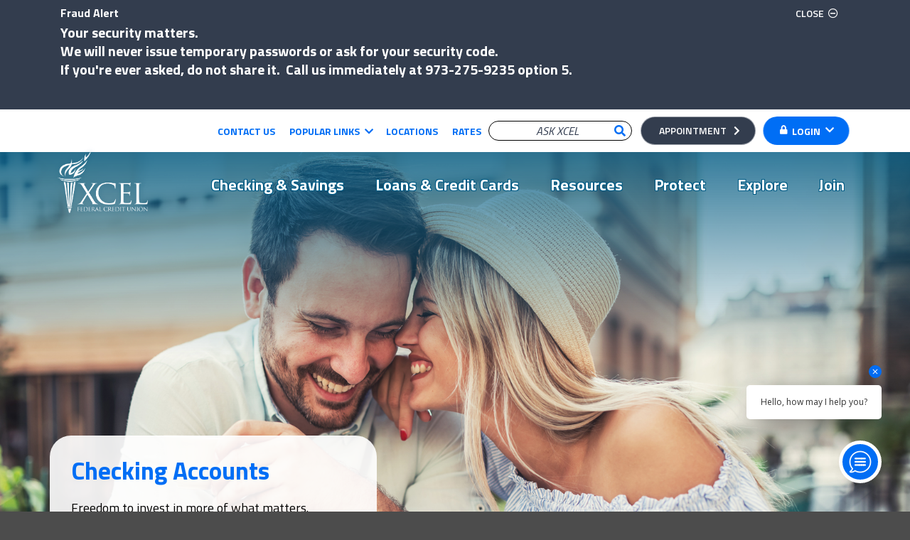

--- FILE ---
content_type: text/html; charset=utf-8
request_url: https://www.xcelfcu.org/Save-Spend/Spending/Checking-Accounts
body_size: 12126
content:
<!DOCTYPE html>
<html class="no-js" lang="en">
<head>
    <meta http-equiv="X-UA-Compatible" content="IE=edge" />
    <meta charset="utf-8" />

    <!-- Google Tag Manager -->
    <script>
        (function (w, d, s, l, i) {
            w[l] = w[l] || []; w[l].push({
                'gtm.start':
                    new Date().getTime(), event: 'gtm.js'
            }); var f = d.getElementsByTagName(s)[0],
                j = d.createElement(s), dl = l != 'dataLayer' ? '&l=' + l : ''; j.async = true; j.src =
                    'https://www.googletagmanager.com/gtm.js?id=' + i + dl; f.parentNode.insertBefore(j, f);
        })(window, document, 'script', 'dataLayer', 'GTM-TC9T9KZ');</script>
    <!-- End Google Tag Manager -->

    <title>Checking Accounts | NY NJ Debit Card | Direct Deposit | XCEL FCU</title>
    <meta name="viewport" content="width=device-width, initial-scale=1,user-scalable=yes">
    <meta name="description" content="XCEL Federal Credit Union in NY and NJ offers checking accounts with a free debit card, direct deposit, and online banking features. Open an account today." />
    <meta name="keywords" content="" />

    <meta name="apple-itunes-app" content="app-id=555546504" />
    <meta name="google-play-app" content="app-id=Fi_Mobile.XCELSubmission" />

    <!-- seo: open graph/canonical -->
    <meta property="og:title" content="Checking Accounts" />
    <meta property="og:type" content="webpage" />
    <meta property="og:image" content="https://www.xcelfcu.org/XCELFCU/media/Images/open-graph.jpg?ext=.jpg" />
    <meta property="og:description" content="XCEL Federal Credit Union in NY and NJ offers checking accounts with a free debit card, direct deposit, and online banking features. Open an account today." />
    <meta property="og:url" content="https://www.xcelfcu.org/Save-Spend/Spending/Checking-Accounts" />
    <link rel="canonical" href="https://www.xcelfcu.org/Save-Spend/Spending/Checking-Accounts" />

    <!-- favicons, etc. -->
    <link rel="apple-touch-icon" sizes="180x180" href="/xcel-favicon.svg">
    <link rel="icon" sizes="32x32" href="/xcel-favicon.svg">
    <link rel="icon" sizes="16x16" href="/xcel-favicon.svg">
    <link rel="manifest" href="/site.webmanifest">
    <link rel="mask-icon" href="/safari-pinned-tab.svg" color="#008566">
    <meta name="msapplication-TileColor" content="#008566">
    <meta name="theme-color" content="#ffffff">

    <!-- google fonts, api -->
    <link href="//fonts.googleapis.com/css?family=Titillium+Web:300,300i,400,400i,600,600i,700&display=swap" rel="stylesheet">
    <script src="https://maps.googleapis.com/maps/api/js?key=AIzaSyDczo5PHcqXmrkFj48fKF9tqbHEnC1eBkM"></script>

    <link href="/kentico/bundles/pageComponents/styles?v=IuAOmar92aPxWseMUX2hEA7Ho8-stf6XMzvUOluWtew1" rel="stylesheet"/>

    <link rel="stylesheet" href="/assets/Base.css?v=19" />

    <!-- silvercloud-->
    <link href="//integration.silvercloudinc.com/css/silvercloud.css" rel="stylesheet" type="text/css">

    <!-- Engageware - Virtual Assistant -->
    <script type="application/javascript" charset="UTF-8" src="https://cdn.agentbot.net/core/d506f8392d9bbcf20c747e763b9add33.js" async></script>
</head>
<body>

    <!-- Google Tag Manager (noscript) -->
    <noscript>
        <iframe src="https://www.googletagmanager.com/ns.html?id=GTM-TC9T9KZ"
                height="0" width="0" style="display:none;visibility:hidden"></iframe>
    </noscript>
    <!-- End Google Tag Manager (noscript) -->

    <div class="site-base">
        <div data-noindex="true">
<aside class="site-accessibility" aria-label="Promote Accessibility">
    <button type="button" id="skip-to-main-content">Skip to Main Content</button>
    <button type="button" id="skip-to-olb">Skip to Online Banking Login</button>
    <a  class="btn" href="/Sitemap">Skip to Sitemap</a>
</aside>

<header class="site-header">
<aside class="header-alerts" aria-label="Header Alerts">
        <div class="header-alert" data-id="Header-Alert_6908e167-8c70-478b-91f6-c75845455b8f">
            <div class="container">
                <div class="header-alert-container">
                    <div class="header-alert-title">Fraud Alert </div>
                    <div class="header-alert-content"><h3><span style="color:#ffffff;"><b>Your security matters.</b><br />
We will never issue temporary passwords or ask for your security code.<br />
If you&#39;re ever asked, do not share it.&nbsp; Call us immediately at <b>973-275-9235 option 5.</b></span><br />
&nbsp;</h3>
</div>
                    <div class="header-alert-close">
                        <button type="button">Close<span class="sr-only"> Alert</span></button>
                    </div>
                </div>
            </div>
        </div>
</aside>



    <div class="site-header-desktop">
        <div class="header-branding">
            <a href="/">
                <img src="/Content/Images/logo-header-branding.png" alt="XCELFCU Federal Credit Union" />
            </a>
        </div>
        <div class="header-container-global">
            <div class="container">
                <div class="layout">
<div class="header-global">
    <nav aria-label="Global Navigation: Desktop">
        <ul>
                    <li><a href="/Join/Key-Information/Contact-Us" target="_self">Contact Us</a></li>
                    <li class="dropdown">
                        <button id="Header_Global_Desktop_be0ecd34-e679-4153-8d05-76538fe9317f_Trigger" data-toggle="dropdown" aria-haspopup="true" aria-expanded="false"><span>Popular Links</span></button>
                        <div class="dropdown-menu dropdown-menu-right" aria-labelledby="Header_Global_Desktop_be0ecd34-e679-4153-8d05-76538fe9317f_Trigger">
                            <ul>
                                    <li><a href="/upgrade" target="_self">System Upgrades</a></li>
                                    <li><a href="/Join" target="_blank">Become a member</a></li>
                                    <li><a href="/join" target="_blank">Open an account</a></li>
                                    <li><a href="https://app.consumer.meridianlink.com/pl/PersonalLoan.aspx?enc=Kw21Wblm1yxpjJabdoZaD5Gr9AU6MO8JvQQ9j6Pc0zY2D3d_5i2GY63K__1JLD6CDJ7iIGO-AnK7PQd_KopSug" target="_blank">Apply for personal loan</a></li>
                                    <li><a href="https://app.consumer.meridianlink.com/vl/VehicleLoan.aspx?enc=Kw21Wblm1yxpjJabdoZaD5Gr9AU6MO8JvQQ9j6Pc0zY2D3d_5i2GY63K__1JLD6CDJ7iIGO-AnK7PQd_KopSug" target="_blank">Apply for auto loan</a></li>
                                    <li><a href="https://app.consumer.meridianlink.com/cc/CreditCard.aspx?enc=Kw21Wblm1yxpjJabdoZaD5Gr9AU6MO8JvQQ9j6Pc0zY2D3d_5i2GY63K__1JLD6CDJ7iIGO-AnK7PQd_KopSug" target="_blank">Apply for credit card</a></li>
                                    <li><a href="https://app.consumer.meridianlink.com/he/HomeEquityLoan.aspx?enc=Kw21Wblm1yxpjJabdoZaD5Gr9AU6MO8JvQQ9j6Pc0zY2D3d_5i2GY63K__1JLD6CDJ7iIGO-AnK7PQd_KopSug" target="_blank">Apply for home equity loan</a></li>
                                    <li><a href="https://mortgages.cumortgage.net/apply.asp?siteId=628B2A93-5DE7-4A8B-A0E3-08D0D9E28A58 " target="_blank">Apply for mortgage</a></li>
                                    <li><a href="https://orders.mainstreetinc.com/ConsumerReorder?UseHeader=Yes&amp;cid=20614" target="_blank">Reorder Checks</a></li>
                                    <li><a href="https://payments.mwamplifi.com/v2/c/89/" target="_blank">Make a loan payment</a></li>
                                    <li><a href="https://www.yourmortgageonline.com/?conn=4062B0A6-0576-4D59-B02F-0630155AE8D8 " target="_blank">Make a mortgage payment</a></li>
                                    <li><a href="/Join/Key-Information/Forms" target="_self">Forms</a></li>
                            </ul>
                        </div>
                    </li>
                    <li><a href="/Access/Locations/Branch-Locations" target="_self">Locations</a></li>
                    <li><a href="/Explore/Resources/Rates" target="_self">Rates</a></li>
        </ul>
    </nav>
</div>

    <div class="header-search">
        <div class="header-search-panel">
            <div ng-jq class="silvercloud-acsearch-bar" widget="5c92330124c0675ef2e72b67" product="5c90e08724c0675ffce603af"></div>
        </div>       
    </div>

    <div class="header-appointment" aria-label="Header Appointment">
        <div class="appointment-wrapper">
            <div class="appointment-desktop d-none d-lg-block">
                <a class="btn btn-secondary" href="https://www.timetrade.com/app/xcelfcu/workflows/wf001/schedule" target="_blank" aria-label="Appointment opens in a new tab">Appointment</a>
            </div>
            <div class="appointment-mobile d-block d-lg-none">
                <a href="https://www.timetrade.com/app/xcelfcu/workflows/wf001/schedule" target="_blank" aria-label="Appointment opens in a new tab">
                    <img src="/getmedia/3cf6e90a-2b4a-4b82-b60b-7e8a6dfcf1da/xcel-calendar-icon.png?width=360&amp;height=360&amp;ext=.png" alt="" class="img-fluid" />
                </a>
            </div>
        </div>
    </div>

<div class="header-login">
    <div class="dropdown">
        <button type="button" id="Header_Login_Trigger_Desktop" data-toggle="dropdown" aria-haspopup="true" aria-expanded="false" aria-label="Trigger Login: Desktop">Login</button>
        <div class="dropdown-menu dropdown-menu-right" aria-labelledby="Header_Login_Trigger_Desktop">
                <div class="header-login-new">
                    <iframe frameborder="0" scrolling="no"
                            src="https://online.xcelfcu.org/auth/login/tethered"></iframe>
                </div>
        </div>
    </div>
</div>
                </div>
            </div>
        </div>
        <div class="header-container-primary">
            <div class="container">
                <div class="layout">
<div class="header-primary">
    <nav aria-label="Primary Navigation: Desktop">
        <ul>
                <li class="active">
                    <a id="HeaderPrimaryNav_Desktop_cec3f131-7722-485c-8db3-4a0374cdb31d" href="javascript:void(0);" aria-haspopup="true" aria-expanded="false" aria-label="Checking &amp; Savings menu: Press tab to skip to the next menu and use arrows to navigate the menus">Checking &amp; Savings</a>
                        <div class="mega-menu" aria-labelledby="HeaderPrimaryNav_Desktop_cec3f131-7722-485c-8db3-4a0374cdb31d">
                            <div class="sitemap">
                                <ul>
                                        <li>
                                                <span>Savings</span>

                                                <ul>
                                                        <li>
                                                                <a href="/Save-Spend/Savings/Saving-Accounts" target="_self">Saving Accounts</a>
                                                        </li>
                                                </ul>
                                        </li>
                                        <li>
                                                <span>Spending</span>

                                                <ul>
                                                        <li>
                                                                <a href="/Save-Spend/Spending/Checking-Accounts" target="_self">Checking Accounts</a>
                                                        </li>
                                                </ul>
                                        </li>
                                </ul>
                            </div>
                                <div class="footer">
                                    <ul>
	<li><a href="/join" target="_blank">Open An Account</a></li>
	<li><a href="https://app.consumer.meridianlink.com/cc/CreditCard.aspx?enc=Kw21Wblm1yxpjJabdoZaD5Gr9AU6MO8JvQQ9j6Pc0zY2D3d_5i2GY63K__1JLD6CDJ7iIGO-AnK7PQd_KopSug" target="_blank">Apply For Credit Card</a></li>
</ul>

                                </div>
                        </div>
                </li>
                <li class="">
                    <a id="HeaderPrimaryNav_Desktop_1a0a1103-30c7-4f11-ae80-53b5a6b8c5d1" href="javascript:void(0);" aria-haspopup="true" aria-expanded="false" aria-label="Loans &amp; Credit Cards menu: Press tab to skip to the next menu and use arrows to navigate the menus">Loans &amp; Credit Cards</a>
                        <div class="mega-menu" aria-labelledby="HeaderPrimaryNav_Desktop_1a0a1103-30c7-4f11-ae80-53b5a6b8c5d1">
                            <div class="sitemap">
                                <ul>
                                        <li>
                                                <span>Vehicle Loans</span>

                                                <ul>
                                                        <li>
                                                                <a href="/Borrow/Vehicle-Loans/Auto-Loans" target="_self">Auto Loans</a>
                                                        </li>
                                                </ul>
                                        </li>
                                        <li>
                                                <span>Personal Loans</span>

                                                <ul>
                                                        <li>
                                                                <a href="/Borrow/Personal-Loans/Personal-Loans" target="_self">Personal Loans</a>
                                                        </li>
                                                        <li>
                                                                <a href="/Borrow/Personal-Loans/Signature-Loan" target="_self">Signature Loan</a>
                                                        </li>
                                                        <li>
                                                                <a href="/Borrow/Personal-Loans/Instant-Credit-Loan" target="_self">Line of Credit</a>
                                                        </li>
                                                        <li>
                                                                <a href="/Borrow/Personal-Loans/Debt-Consolidation-Loan" target="_self">Debt Consolidation</a>
                                                        </li>
                                                </ul>
                                        </li>
                                        <li>
                                                <span>Credit Cards</span>

                                                <ul>
                                                        <li>
                                                                <a href="/Borrow/Credit-Cards/Visa-Platinum-Rewards-Credit-Card" target="_self">XCEL VISA&#174; with uChoose Rewards</a>
                                                        </li>
                                                        <li>
                                                                <a href="/Borrow/Credit-Cards/Visa-Secured-Credit-Card" target="_self">Visa&#174; Secured Credit Card</a>
                                                        </li>
                                                </ul>
                                        </li>
                                        <li>
                                                <span>Mortgages</span>

                                                <ul>
                                                        <li>
                                                                <a href="/Borrow/Mortgage-Loans/Mortgage-Loans" target="_self">First Mortgages</a>
                                                        </li>
                                                        <li>
                                                                <a href="https://mortgages.cumortgage.net/choose/loanoptions.asp?siteId=628B2A93-5DE7-4A8B-A0E3-08D0D9E28A58" target="_blank">Fixed-Rate Mortgages</a>
                                                        </li>
                                                        <li>
                                                                <a href="https://mortgages.cumortgage.net/choose/loanoptions.asp?siteId=628B2A93-5DE7-4A8B-A0E3-08D0D9E28A58" target="_blank">Adjustable-Rate Mortgages</a>
                                                        </li>
                                                </ul>
                                        </li>
                                        <li>
                                                <span>Home Equity</span>

                                                <ul>
                                                        <li>
                                                                <a href="/Borrow/Home-Loans/Home-Equity-Loans" target="_self">Home Equity Loans</a>
                                                        </li>
                                                        <li>
                                                                <a href="/Borrow/Home-Loans/Home-Equity-Lines-of-Credit" target="_self">Home Equity Lines of Credit</a>
                                                        </li>
                                                        <li>
                                                                <a href="/Borrow/Home-Loans/Home-Improvement-Loans" target="_self">Home Improvement Loans</a>
                                                        </li>
                                                </ul>
                                        </li>
                                </ul>
                            </div>
                                <div class="footer">
                                    <ul>
	<li><a href="https://app.consumer.meridianlink.com/vl/VehicleLoan.aspx?enc=Kw21Wblm1yxpjJabdoZaD5Gr9AU6MO8JvQQ9j6Pc0zY2D3d_5i2GY63K__1JLD6CDJ7iIGO-AnK7PQd_KopSug" target="_blank">Apply For Auto Loan</a></li>
	<li><a href="https://app.consumer.meridianlink.com/he/HomeEquityLoan.aspx?enc=Kw21Wblm1yxpjJabdoZaD5Gr9AU6MO8JvQQ9j6Pc0zY2D3d_5i2GY63K__1JLD6CDJ7iIGO-AnK7PQd_KopSug" target="_blank">Apply For Home Loan</a></li>
	<li><a href="https://app.consumer.meridianlink.com/pl/PersonalLoan.aspx?enc=Kw21Wblm1yxpjJabdoZaD5Gr9AU6MO8JvQQ9j6Pc0zY2D3d_5i2GY63K__1JLD6CDJ7iIGO-AnK7PQd_KopSug" target="_blank">Apply For Personal Loan</a></li>
</ul>

                                </div>
                        </div>
                </li>
                <li class="">
                    <a id="HeaderPrimaryNav_Desktop_d53025b9-62ad-4bf7-9d0d-0a1c8dab21d6" href="javascript:void(0);" aria-haspopup="true" aria-expanded="false" aria-label="Resources menu: Press tab to skip to the next menu and use arrows to navigate the menus">Resources</a>
                        <div class="mega-menu" aria-labelledby="HeaderPrimaryNav_Desktop_d53025b9-62ad-4bf7-9d0d-0a1c8dab21d6">
                            <div class="sitemap">
                                <ul>
                                        <li>
                                                <span>Accessible Banking</span>

                                                <ul>
                                                        <li>
                                                                <a href="/Access/24-Hour-Banking/Digital-Banking" target="_self">Digital Banking</a>
                                                        </li>
                                                        <li>
                                                                <a href="/Access/24-Hour-Banking/Telephone-Banking" target="_self">Phone Banking</a>
                                                        </li>
                                                        <li>
                                                                <a href="/Access/24-Hour-Banking/Text-Messaging" target="_self">Text Messaging</a>
                                                        </li>
                                                </ul>
                                        </li>
                                        <li>
                                                <span>Services</span>

                                                <ul>
                                                        <li>
                                                                <a href="/Access/Services/XCEL-Investment-Services" target="_self">RAS Wealth Management &amp; Insurance Group</a>
                                                        </li>
                                                        <li>
                                                                <a href="/Access/Services/fsp" target="_self">FSP | The Family Security Plan&#174;</a>
                                                        </li>
                                                </ul>
                                        </li>
                                        <li>
                                                <span>Locations</span>

                                                <ul>
                                                        <li>
                                                                <a href="/Access/Locations/Branch-Locations" target="_self">Branches &amp; ATMs</a>
                                                        </li>
                                                        <li>
                                                                <a href="/Access/Locations/CO-OP-Shared-Branches" target="_self">CO-OP Shared Branches</a>
                                                        </li>
                                                        <li>
                                                                <a href="/Access/Locations/Holiday-Schedule" target="_self">Holiday Schedule</a>
                                                        </li>
                                                        <li>
                                                                <a href="/Join/Key-Information/Contact-Us" target="_self">Contact Us</a>
                                                        </li>
                                                </ul>
                                        </li>
                                </ul>
                            </div>
                                <div class="footer">
                                    <ul>
	<li><a href="https://online.xcelfcu.org/auth/login" target="_blank">Log On</a></li>
	<li><a href="/Access/Locations/Branch-Locations">Visit Us</a></li>
</ul>

                                </div>
                        </div>
                </li>
                <li class="">
                    <a id="HeaderPrimaryNav_Desktop_4b9fba9e-d7c4-43e3-abad-ed2b3ab8ce88" href="javascript:void(0);" aria-haspopup="true" aria-expanded="false" aria-label="Protect menu: Press tab to skip to the next menu and use arrows to navigate the menus">Protect</a>
                        <div class="mega-menu" aria-labelledby="HeaderPrimaryNav_Desktop_4b9fba9e-d7c4-43e3-abad-ed2b3ab8ce88">
                            <div class="sitemap">
                                <ul>
                                        <li>
                                                <span>Insurance</span>

                                                <ul>
                                                        <li>
                                                                <a href="/Protect/Insurance/XCEL-Insurance-Services" target="_self">Insurance Products</a>
                                                        </li>
                                                </ul>
                                        </li>
                                        <li>
                                                <span>Fraud Prevention</span>

                                                <ul>
                                                        <li>
                                                                <a href="/Protect/Fraud-Prevention/Security-Privacy" target="_self">Security &amp; Privacy</a>
                                                        </li>
                                                        <li>
                                                                <a href="/Protect/Fraud-Prevention/Lost-or-Stolen-Card" target="_self">Lost or Stolen Card</a>
                                                        </li>
                                                        <li>
                                                                <a href="https://www.annualcreditreport.com" target="_blank">Free Credit Report</a>
                                                        </li>
                                                        <li>
                                                                <a href="https://xcelfcu.teachbanzai.com/wellness/resources/identity-theft" target="_blank">Identity Theft</a>
                                                        </li>
                                                </ul>
                                        </li>
                                </ul>
                            </div>
                                <div class="footer">
                                    <ul>
	<li><a href="https://www.trustage.com" target="_blank">Get&nbsp;an Insurance&nbsp;Quote</a></li>
	<li><a href="/Protect/Fraud-Prevention/Lost-or-Stolen-Card">Report a&nbsp;Lost Card</a></li>
</ul>

                                </div>
                        </div>
                </li>
                <li class="">
                    <a id="HeaderPrimaryNav_Desktop_c98401d6-6188-486f-abe8-d1c3cc2723e9" href="javascript:void(0);" aria-haspopup="true" aria-expanded="false" aria-label="Explore menu: Press tab to skip to the next menu and use arrows to navigate the menus">Explore</a>
                        <div class="mega-menu" aria-labelledby="HeaderPrimaryNav_Desktop_c98401d6-6188-486f-abe8-d1c3cc2723e9">
                            <div class="sitemap">
                                <ul>
                                        <li>
                                                <span>Resources</span>

                                                <ul>
                                                        <li>
                                                                <a href="/Explore/Resources/Calculators" target="_self">Calculators</a>
                                                        </li>
                                                        <li>
                                                                <a href="/Explore/Resources/Rates" target="_self">Rates</a>
                                                        </li>
                                                        <li>
                                                                <a href="/Explore/Resources/cutc" target="_self">Credit Union Travel</a>
                                                        </li>
                                                        <li>
                                                                <a href="/Explore/Resources/Video-Library" target="_self">Video Library</a>
                                                        </li>
                                                </ul>
                                        </li>
                                        <li>
                                                <span>Education</span>

                                                <ul>
                                                        <li>
                                                                <a href="https://www.annualcreditreport.com/index.action" target="_blank">Free Credit Score</a>
                                                        </li>
                                                        <li>
                                                                <a href="/Explore/Education/Ask-XCEL" target="_self">ASK XCEL</a>
                                                        </li>
                                                </ul>
                                        </li>
                                        <li>
                                                <span>What&#39;s New</span>

                                                <ul>
                                                        <li>
                                                                <a href="/Explore/Whats-New/Campaigns" target="_self">Current Campaigns</a>
                                                        </li>
                                                        <li>
                                                                <a href="/Explore/Whats-New/Social-Media" target="_self">Social Media</a>
                                                        </li>
                                                        <li>
                                                                <a href="/Join/Key-Information/How-To-Guide" target="_self">How-To-Guide</a>
                                                        </li>
                                                        <li>
                                                                <a href="/Explore/Whats-New/am25" target="_self">Annual Meeting</a>
                                                        </li>
                                                </ul>
                                        </li>
                                </ul>
                            </div>
                                <div class="footer">
                                    <ul>
	<li><a href="/Explore/Resources/Calculators">Calculators</a></li>
	<li><a href="/Explore/Education/Ask-XCEL">ASK XCEL</a></li>
	<li><a href="/Explore/Resources/cutc">Credit Union Travel</a></li>
</ul>

                                </div>
                        </div>
                </li>
                <li class="">
                    <a id="HeaderPrimaryNav_Desktop_4056c895-f396-452d-8d8f-74700b22d038" href="javascript:void(0);" aria-haspopup="true" aria-expanded="false" aria-label="Join menu: Press tab to skip to the next menu and use arrows to navigate the menus">Join</a>
                        <div class="mega-menu" aria-labelledby="HeaderPrimaryNav_Desktop_4056c895-f396-452d-8d8f-74700b22d038">
                            <div class="sitemap">
                                <ul>
                                        <li>
                                                <span>About Us</span>

                                                <ul>
                                                        <li>
                                                                <a href="/Join/About-Us/Our-Story" target="_self">Our Story</a>
                                                        </li>
                                                        <li>
                                                                <a href="/Join/About-Us/Leadership" target="_self">Leadership</a>
                                                        </li>
                                                        <li>
                                                                <a href="/Join/About-Us/Diversity" target="_self">Diversity &amp; Equality</a>
                                                        </li>
                                                        <li>
                                                                <a href="/Join/About-Us/Careers" target="_self">Careers</a>
                                                        </li>
                                                </ul>
                                        </li>
                                        <li>
                                                <span>Membership</span>

                                                <ul>
                                                        <li>
                                                                <a href="/Join/Membership/Who-We-Serve" target="_self">Who We Serve</a>
                                                        </li>
                                                        <li>
                                                                <a href="/Join/Membership/Join-Now" target="_self">Join Now</a>
                                                        </li>
                                                        <li>
                                                                <a href="/Join/Membership/Ambassadors-Club" target="_self">Ambassadors&#39; Club</a>
                                                        </li>
                                                </ul>
                                        </li>
                                        <li>
                                                <span>Key Information</span>

                                                <ul>
                                                        <li>
                                                                <a href="/Join/Key-Information/Contact-Us" target="_self">Contact Us</a>
                                                        </li>
                                                        <li>
                                                                <a href="/Join/Key-Information/Forms" target="_self">Forms</a>
                                                        </li>
                                                        <li>
                                                                <a href="/Join/Key-Information/Disclosures" target="_self">Disclosures</a>
                                                        </li>
                                                        <li>
                                                                <a href="/Join/Key-Information/How-To-Guide" target="_self">How-To-Guide </a>
                                                        </li>
                                                </ul>
                                        </li>
                                </ul>
                            </div>
                                <div class="footer">
                                    <ul>
	<li><a href="/Join/About-Us/Careers">Explore Careers</a></li>
	<li><a href="/join" target="_blank">Become A Member</a></li>
	<li><a href="/cdn-cgi/l/email-protection#174f54525b574f54525b71746239786570">Email Us</a></li>
</ul>

                                </div>
                        </div>
                </li>
        </ul>
    </nav>
</div>
                </div>
            </div>
        </div>
    </div>


<div class="site-header-desktop-scrolled">
    <div class="container">
        <div class="layout">
            <div class="header-branding">
                <a href="/">
                    <img src="/Content/Images/xcel-logo-gray.jpg" alt="XCELFCU Federal Credit Union" />
                </a>
            </div>
            <div class="d-flex flex-column">
                <div class="d-flex justify-content-end align-items-center py-3">
                    <div class="mr-3">
    <div class="header-search">
        <div class="header-search-panel">
            <div ng-jq class="silvercloud-acsearch-bar" widget="5c92330124c0675ef2e72b67" product="5c90e08724c0675ffce603af"></div>
        </div>       
    </div>

                    </div>
    <div class="header-appointment" aria-label="Header Appointment">
        <div class="appointment-wrapper">
            <div class="appointment-desktop d-none d-lg-block">
                <a class="btn btn-secondary" href="https://www.timetrade.com/app/xcelfcu/workflows/wf001/schedule" target="_blank" aria-label="Appointment opens in a new tab">Appointment</a>
            </div>
            <div class="appointment-mobile d-block d-lg-none">
                <a href="https://www.timetrade.com/app/xcelfcu/workflows/wf001/schedule" target="_blank" aria-label="Appointment opens in a new tab">
                    <img src="/getmedia/3cf6e90a-2b4a-4b82-b60b-7e8a6dfcf1da/xcel-calendar-icon.png?width=360&amp;height=360&amp;ext=.png" alt="" class="img-fluid" />
                </a>
            </div>
        </div>
    </div>

<div class="header-login">
    <div class="dropdown">
        <button type="button" id="Header_Login_Trigger_Scrolled" data-toggle="dropdown" aria-haspopup="true" aria-expanded="false" aria-label="Trigger Login: Scrolled">Login</button>
        <div class="dropdown-menu dropdown-menu-right" aria-labelledby="Header_Login_Trigger_Scrolled">
                <div class="header-login-new">
                    <iframe frameborder="0" scrolling="no"
                            src="https://online.xcelfcu.org/auth/login/tethered"></iframe>
                </div>
        </div>
    </div>
</div>
                </div>
                <div class="pb-3">
<div class="header-primary">
    <nav aria-label="Primary Navigation: Scrolled">
        <ul>
                <li class="active">
                    <a id="HeaderPrimaryNav_Scrolled_cec3f131-7722-485c-8db3-4a0374cdb31d" href="javascript:void(0);" aria-haspopup="true" aria-expanded="false" aria-label="Checking &amp; Savings menu: Press tab to skip to the next menu and use arrows to navigate the menus">Checking &amp; Savings</a>
                        <div class="mega-menu" aria-labelledby="HeaderPrimaryNav_Scrolled_cec3f131-7722-485c-8db3-4a0374cdb31d">
                            <div class="sitemap">
                                <ul>
                                        <li>
                                                <span>Savings</span>

                                                <ul>
                                                        <li>
                                                                <a href="/Save-Spend/Savings/Saving-Accounts" target="_self">Saving Accounts</a>
                                                        </li>
                                                </ul>
                                        </li>
                                        <li>
                                                <span>Spending</span>

                                                <ul>
                                                        <li>
                                                                <a href="/Save-Spend/Spending/Checking-Accounts" target="_self">Checking Accounts</a>
                                                        </li>
                                                </ul>
                                        </li>
                                </ul>
                            </div>
                                <div class="footer">
                                    <ul>
	<li><a href="/join" target="_blank">Open An Account</a></li>
	<li><a href="https://app.consumer.meridianlink.com/cc/CreditCard.aspx?enc=Kw21Wblm1yxpjJabdoZaD5Gr9AU6MO8JvQQ9j6Pc0zY2D3d_5i2GY63K__1JLD6CDJ7iIGO-AnK7PQd_KopSug" target="_blank">Apply For Credit Card</a></li>
</ul>

                                </div>
                        </div>
                </li>
                <li class="">
                    <a id="HeaderPrimaryNav_Scrolled_1a0a1103-30c7-4f11-ae80-53b5a6b8c5d1" href="javascript:void(0);" aria-haspopup="true" aria-expanded="false" aria-label="Loans &amp; Credit Cards menu: Press tab to skip to the next menu and use arrows to navigate the menus">Loans &amp; Credit Cards</a>
                        <div class="mega-menu" aria-labelledby="HeaderPrimaryNav_Scrolled_1a0a1103-30c7-4f11-ae80-53b5a6b8c5d1">
                            <div class="sitemap">
                                <ul>
                                        <li>
                                                <span>Vehicle Loans</span>

                                                <ul>
                                                        <li>
                                                                <a href="/Borrow/Vehicle-Loans/Auto-Loans" target="_self">Auto Loans</a>
                                                        </li>
                                                </ul>
                                        </li>
                                        <li>
                                                <span>Personal Loans</span>

                                                <ul>
                                                        <li>
                                                                <a href="/Borrow/Personal-Loans/Personal-Loans" target="_self">Personal Loans</a>
                                                        </li>
                                                        <li>
                                                                <a href="/Borrow/Personal-Loans/Signature-Loan" target="_self">Signature Loan</a>
                                                        </li>
                                                        <li>
                                                                <a href="/Borrow/Personal-Loans/Instant-Credit-Loan" target="_self">Line of Credit</a>
                                                        </li>
                                                        <li>
                                                                <a href="/Borrow/Personal-Loans/Debt-Consolidation-Loan" target="_self">Debt Consolidation</a>
                                                        </li>
                                                </ul>
                                        </li>
                                        <li>
                                                <span>Credit Cards</span>

                                                <ul>
                                                        <li>
                                                                <a href="/Borrow/Credit-Cards/Visa-Platinum-Rewards-Credit-Card" target="_self">XCEL VISA&#174; with uChoose Rewards</a>
                                                        </li>
                                                        <li>
                                                                <a href="/Borrow/Credit-Cards/Visa-Secured-Credit-Card" target="_self">Visa&#174; Secured Credit Card</a>
                                                        </li>
                                                </ul>
                                        </li>
                                        <li>
                                                <span>Mortgages</span>

                                                <ul>
                                                        <li>
                                                                <a href="/Borrow/Mortgage-Loans/Mortgage-Loans" target="_self">First Mortgages</a>
                                                        </li>
                                                        <li>
                                                                <a href="https://mortgages.cumortgage.net/choose/loanoptions.asp?siteId=628B2A93-5DE7-4A8B-A0E3-08D0D9E28A58" target="_blank">Fixed-Rate Mortgages</a>
                                                        </li>
                                                        <li>
                                                                <a href="https://mortgages.cumortgage.net/choose/loanoptions.asp?siteId=628B2A93-5DE7-4A8B-A0E3-08D0D9E28A58" target="_blank">Adjustable-Rate Mortgages</a>
                                                        </li>
                                                </ul>
                                        </li>
                                        <li>
                                                <span>Home Equity</span>

                                                <ul>
                                                        <li>
                                                                <a href="/Borrow/Home-Loans/Home-Equity-Loans" target="_self">Home Equity Loans</a>
                                                        </li>
                                                        <li>
                                                                <a href="/Borrow/Home-Loans/Home-Equity-Lines-of-Credit" target="_self">Home Equity Lines of Credit</a>
                                                        </li>
                                                        <li>
                                                                <a href="/Borrow/Home-Loans/Home-Improvement-Loans" target="_self">Home Improvement Loans</a>
                                                        </li>
                                                </ul>
                                        </li>
                                </ul>
                            </div>
                                <div class="footer">
                                    <ul>
	<li><a href="https://app.consumer.meridianlink.com/vl/VehicleLoan.aspx?enc=Kw21Wblm1yxpjJabdoZaD5Gr9AU6MO8JvQQ9j6Pc0zY2D3d_5i2GY63K__1JLD6CDJ7iIGO-AnK7PQd_KopSug" target="_blank">Apply For Auto Loan</a></li>
	<li><a href="https://app.consumer.meridianlink.com/he/HomeEquityLoan.aspx?enc=Kw21Wblm1yxpjJabdoZaD5Gr9AU6MO8JvQQ9j6Pc0zY2D3d_5i2GY63K__1JLD6CDJ7iIGO-AnK7PQd_KopSug" target="_blank">Apply For Home Loan</a></li>
	<li><a href="https://app.consumer.meridianlink.com/pl/PersonalLoan.aspx?enc=Kw21Wblm1yxpjJabdoZaD5Gr9AU6MO8JvQQ9j6Pc0zY2D3d_5i2GY63K__1JLD6CDJ7iIGO-AnK7PQd_KopSug" target="_blank">Apply For Personal Loan</a></li>
</ul>

                                </div>
                        </div>
                </li>
                <li class="">
                    <a id="HeaderPrimaryNav_Scrolled_d53025b9-62ad-4bf7-9d0d-0a1c8dab21d6" href="javascript:void(0);" aria-haspopup="true" aria-expanded="false" aria-label="Resources menu: Press tab to skip to the next menu and use arrows to navigate the menus">Resources</a>
                        <div class="mega-menu" aria-labelledby="HeaderPrimaryNav_Scrolled_d53025b9-62ad-4bf7-9d0d-0a1c8dab21d6">
                            <div class="sitemap">
                                <ul>
                                        <li>
                                                <span>Accessible Banking</span>

                                                <ul>
                                                        <li>
                                                                <a href="/Access/24-Hour-Banking/Digital-Banking" target="_self">Digital Banking</a>
                                                        </li>
                                                        <li>
                                                                <a href="/Access/24-Hour-Banking/Telephone-Banking" target="_self">Phone Banking</a>
                                                        </li>
                                                        <li>
                                                                <a href="/Access/24-Hour-Banking/Text-Messaging" target="_self">Text Messaging</a>
                                                        </li>
                                                </ul>
                                        </li>
                                        <li>
                                                <span>Services</span>

                                                <ul>
                                                        <li>
                                                                <a href="/Access/Services/XCEL-Investment-Services" target="_self">RAS Wealth Management &amp; Insurance Group</a>
                                                        </li>
                                                        <li>
                                                                <a href="/Access/Services/fsp" target="_self">FSP | The Family Security Plan&#174;</a>
                                                        </li>
                                                </ul>
                                        </li>
                                        <li>
                                                <span>Locations</span>

                                                <ul>
                                                        <li>
                                                                <a href="/Access/Locations/Branch-Locations" target="_self">Branches &amp; ATMs</a>
                                                        </li>
                                                        <li>
                                                                <a href="/Access/Locations/CO-OP-Shared-Branches" target="_self">CO-OP Shared Branches</a>
                                                        </li>
                                                        <li>
                                                                <a href="/Access/Locations/Holiday-Schedule" target="_self">Holiday Schedule</a>
                                                        </li>
                                                        <li>
                                                                <a href="/Join/Key-Information/Contact-Us" target="_self">Contact Us</a>
                                                        </li>
                                                </ul>
                                        </li>
                                </ul>
                            </div>
                                <div class="footer">
                                    <ul>
	<li><a href="https://online.xcelfcu.org/auth/login" target="_blank">Log On</a></li>
	<li><a href="/Access/Locations/Branch-Locations">Visit Us</a></li>
</ul>

                                </div>
                        </div>
                </li>
                <li class="">
                    <a id="HeaderPrimaryNav_Scrolled_4b9fba9e-d7c4-43e3-abad-ed2b3ab8ce88" href="javascript:void(0);" aria-haspopup="true" aria-expanded="false" aria-label="Protect menu: Press tab to skip to the next menu and use arrows to navigate the menus">Protect</a>
                        <div class="mega-menu" aria-labelledby="HeaderPrimaryNav_Scrolled_4b9fba9e-d7c4-43e3-abad-ed2b3ab8ce88">
                            <div class="sitemap">
                                <ul>
                                        <li>
                                                <span>Insurance</span>

                                                <ul>
                                                        <li>
                                                                <a href="/Protect/Insurance/XCEL-Insurance-Services" target="_self">Insurance Products</a>
                                                        </li>
                                                </ul>
                                        </li>
                                        <li>
                                                <span>Fraud Prevention</span>

                                                <ul>
                                                        <li>
                                                                <a href="/Protect/Fraud-Prevention/Security-Privacy" target="_self">Security &amp; Privacy</a>
                                                        </li>
                                                        <li>
                                                                <a href="/Protect/Fraud-Prevention/Lost-or-Stolen-Card" target="_self">Lost or Stolen Card</a>
                                                        </li>
                                                        <li>
                                                                <a href="https://www.annualcreditreport.com" target="_blank">Free Credit Report</a>
                                                        </li>
                                                        <li>
                                                                <a href="https://xcelfcu.teachbanzai.com/wellness/resources/identity-theft" target="_blank">Identity Theft</a>
                                                        </li>
                                                </ul>
                                        </li>
                                </ul>
                            </div>
                                <div class="footer">
                                    <ul>
	<li><a href="https://www.trustage.com" target="_blank">Get&nbsp;an Insurance&nbsp;Quote</a></li>
	<li><a href="/Protect/Fraud-Prevention/Lost-or-Stolen-Card">Report a&nbsp;Lost Card</a></li>
</ul>

                                </div>
                        </div>
                </li>
                <li class="">
                    <a id="HeaderPrimaryNav_Scrolled_c98401d6-6188-486f-abe8-d1c3cc2723e9" href="javascript:void(0);" aria-haspopup="true" aria-expanded="false" aria-label="Explore menu: Press tab to skip to the next menu and use arrows to navigate the menus">Explore</a>
                        <div class="mega-menu" aria-labelledby="HeaderPrimaryNav_Scrolled_c98401d6-6188-486f-abe8-d1c3cc2723e9">
                            <div class="sitemap">
                                <ul>
                                        <li>
                                                <span>Resources</span>

                                                <ul>
                                                        <li>
                                                                <a href="/Explore/Resources/Calculators" target="_self">Calculators</a>
                                                        </li>
                                                        <li>
                                                                <a href="/Explore/Resources/Rates" target="_self">Rates</a>
                                                        </li>
                                                        <li>
                                                                <a href="/Explore/Resources/cutc" target="_self">Credit Union Travel</a>
                                                        </li>
                                                        <li>
                                                                <a href="/Explore/Resources/Video-Library" target="_self">Video Library</a>
                                                        </li>
                                                </ul>
                                        </li>
                                        <li>
                                                <span>Education</span>

                                                <ul>
                                                        <li>
                                                                <a href="https://www.annualcreditreport.com/index.action" target="_blank">Free Credit Score</a>
                                                        </li>
                                                        <li>
                                                                <a href="/Explore/Education/Ask-XCEL" target="_self">ASK XCEL</a>
                                                        </li>
                                                </ul>
                                        </li>
                                        <li>
                                                <span>What&#39;s New</span>

                                                <ul>
                                                        <li>
                                                                <a href="/Explore/Whats-New/Campaigns" target="_self">Current Campaigns</a>
                                                        </li>
                                                        <li>
                                                                <a href="/Explore/Whats-New/Social-Media" target="_self">Social Media</a>
                                                        </li>
                                                        <li>
                                                                <a href="/Join/Key-Information/How-To-Guide" target="_self">How-To-Guide</a>
                                                        </li>
                                                        <li>
                                                                <a href="/Explore/Whats-New/am25" target="_self">Annual Meeting</a>
                                                        </li>
                                                </ul>
                                        </li>
                                </ul>
                            </div>
                                <div class="footer">
                                    <ul>
	<li><a href="/Explore/Resources/Calculators">Calculators</a></li>
	<li><a href="/Explore/Education/Ask-XCEL">ASK XCEL</a></li>
	<li><a href="/Explore/Resources/cutc">Credit Union Travel</a></li>
</ul>

                                </div>
                        </div>
                </li>
                <li class="">
                    <a id="HeaderPrimaryNav_Scrolled_4056c895-f396-452d-8d8f-74700b22d038" href="javascript:void(0);" aria-haspopup="true" aria-expanded="false" aria-label="Join menu: Press tab to skip to the next menu and use arrows to navigate the menus">Join</a>
                        <div class="mega-menu" aria-labelledby="HeaderPrimaryNav_Scrolled_4056c895-f396-452d-8d8f-74700b22d038">
                            <div class="sitemap">
                                <ul>
                                        <li>
                                                <span>About Us</span>

                                                <ul>
                                                        <li>
                                                                <a href="/Join/About-Us/Our-Story" target="_self">Our Story</a>
                                                        </li>
                                                        <li>
                                                                <a href="/Join/About-Us/Leadership" target="_self">Leadership</a>
                                                        </li>
                                                        <li>
                                                                <a href="/Join/About-Us/Diversity" target="_self">Diversity &amp; Equality</a>
                                                        </li>
                                                        <li>
                                                                <a href="/Join/About-Us/Careers" target="_self">Careers</a>
                                                        </li>
                                                </ul>
                                        </li>
                                        <li>
                                                <span>Membership</span>

                                                <ul>
                                                        <li>
                                                                <a href="/Join/Membership/Who-We-Serve" target="_self">Who We Serve</a>
                                                        </li>
                                                        <li>
                                                                <a href="/Join/Membership/Join-Now" target="_self">Join Now</a>
                                                        </li>
                                                        <li>
                                                                <a href="/Join/Membership/Ambassadors-Club" target="_self">Ambassadors&#39; Club</a>
                                                        </li>
                                                </ul>
                                        </li>
                                        <li>
                                                <span>Key Information</span>

                                                <ul>
                                                        <li>
                                                                <a href="/Join/Key-Information/Contact-Us" target="_self">Contact Us</a>
                                                        </li>
                                                        <li>
                                                                <a href="/Join/Key-Information/Forms" target="_self">Forms</a>
                                                        </li>
                                                        <li>
                                                                <a href="/Join/Key-Information/Disclosures" target="_self">Disclosures</a>
                                                        </li>
                                                        <li>
                                                                <a href="/Join/Key-Information/How-To-Guide" target="_self">How-To-Guide </a>
                                                        </li>
                                                </ul>
                                        </li>
                                </ul>
                            </div>
                                <div class="footer">
                                    <ul>
	<li><a href="/Join/About-Us/Careers">Explore Careers</a></li>
	<li><a href="/join" target="_blank">Become A Member</a></li>
	<li><a href="/cdn-cgi/l/email-protection#e0b8a3a5aca0b8a3a5ac868395ce8f9287">Email Us</a></li>
</ul>

                                </div>
                        </div>
                </li>
        </ul>
    </nav>
</div>
                </div>
            </div>
        </div>
    </div>
</div>


    <div class="site-header-mobile">
        <div class="container">
            <div class="layout">
                <div class="header-branding">
                    <a href="/">
                        <img src="/Content/Images/xcel-logo-gray.jpg" alt="XCELFCU Federal Credit Union" />
                    </a>
                </div>
    <div class="header-appointment" aria-label="Header Appointment">
        <div class="appointment-wrapper">
            <div class="appointment-desktop d-none d-lg-block">
                <a class="btn btn-secondary" href="https://www.timetrade.com/app/xcelfcu/workflows/wf001/schedule" target="_blank" aria-label="Appointment opens in a new tab">Appointment</a>
            </div>
            <div class="appointment-mobile d-block d-lg-none">
                <a href="https://www.timetrade.com/app/xcelfcu/workflows/wf001/schedule" target="_blank" aria-label="Appointment opens in a new tab">
                    <img src="/getmedia/3cf6e90a-2b4a-4b82-b60b-7e8a6dfcf1da/xcel-calendar-icon.png?width=360&amp;height=360&amp;ext=.png" alt="" class="img-fluid" />
                </a>
            </div>
        </div>
    </div>

<div class="header-login">
    <div class="dropdown">
        <button type="button" id="Header_Login_Trigger_Mobile" data-toggle="dropdown" aria-haspopup="true" aria-expanded="false" aria-label="Trigger Login: Mobile">Login</button>
        <div class="dropdown-menu dropdown-menu-right" aria-labelledby="Header_Login_Trigger_Mobile">
                <div class="header-login-new">
                    <iframe frameborder="0" scrolling="no"
                            src="https://online.xcelfcu.org/auth/login/tethered"></iframe>
                </div>
        </div>
    </div>
</div>
                <div class="header-mobile-menu">
                    <div class="dropdown">
                        <button type="button" id="Header_Mobile_Menu_Trigger" data-toggle="dropdown" aria-haspopup="true" aria-expanded="false"><span class="sr-only">Mobile Menu</span></button>
                        <div class="dropdown-menu" aria-labelledby="Header_Mobile_Menu_Trigger">
                            <div class="header-mobile-menu-close">
                                <button><span class="sr-only">Close Mobile Menu</span></button>
                            </div>
    <div class="header-search">
        <div ng-jq class="silvercloud-acsearch-bar" widget="5c92330124c0675ef2e72b67" product="5c90e08724c0675ffce603af"></div>
    </div>

<div class="header-global">
    <nav aria-label="Global Navigation: Mobile">
        <ul>
                    <li><a href="/Join/Key-Information/Contact-Us" target="_self">Contact Us</a></li>
                    <li class="">
                        <button id="Header_Global_Mobile_be0ecd34-e679-4153-8d05-76538fe9317f_Trigger" data-toggle="dropdown" aria-haspopup="true" aria-expanded="false"><span>Popular Links</span></button>
                        <div class="" aria-labelledby="Header_Global_Mobile_be0ecd34-e679-4153-8d05-76538fe9317f_Trigger">
                            <ul>
                                    <li><a href="/upgrade" target="_self">System Upgrades</a></li>
                                    <li><a href="/Join" target="_blank">Become a member</a></li>
                                    <li><a href="/join" target="_blank">Open an account</a></li>
                                    <li><a href="https://app.consumer.meridianlink.com/pl/PersonalLoan.aspx?enc=Kw21Wblm1yxpjJabdoZaD5Gr9AU6MO8JvQQ9j6Pc0zY2D3d_5i2GY63K__1JLD6CDJ7iIGO-AnK7PQd_KopSug" target="_blank">Apply for personal loan</a></li>
                                    <li><a href="https://app.consumer.meridianlink.com/vl/VehicleLoan.aspx?enc=Kw21Wblm1yxpjJabdoZaD5Gr9AU6MO8JvQQ9j6Pc0zY2D3d_5i2GY63K__1JLD6CDJ7iIGO-AnK7PQd_KopSug" target="_blank">Apply for auto loan</a></li>
                                    <li><a href="https://app.consumer.meridianlink.com/cc/CreditCard.aspx?enc=Kw21Wblm1yxpjJabdoZaD5Gr9AU6MO8JvQQ9j6Pc0zY2D3d_5i2GY63K__1JLD6CDJ7iIGO-AnK7PQd_KopSug" target="_blank">Apply for credit card</a></li>
                                    <li><a href="https://app.consumer.meridianlink.com/he/HomeEquityLoan.aspx?enc=Kw21Wblm1yxpjJabdoZaD5Gr9AU6MO8JvQQ9j6Pc0zY2D3d_5i2GY63K__1JLD6CDJ7iIGO-AnK7PQd_KopSug" target="_blank">Apply for home equity loan</a></li>
                                    <li><a href="https://mortgages.cumortgage.net/apply.asp?siteId=628B2A93-5DE7-4A8B-A0E3-08D0D9E28A58 " target="_blank">Apply for mortgage</a></li>
                                    <li><a href="https://orders.mainstreetinc.com/ConsumerReorder?UseHeader=Yes&amp;cid=20614" target="_blank">Reorder Checks</a></li>
                                    <li><a href="https://payments.mwamplifi.com/v2/c/89/" target="_blank">Make a loan payment</a></li>
                                    <li><a href="https://www.yourmortgageonline.com/?conn=4062B0A6-0576-4D59-B02F-0630155AE8D8 " target="_blank">Make a mortgage payment</a></li>
                                    <li><a href="/Join/Key-Information/Forms" target="_self">Forms</a></li>
                            </ul>
                        </div>
                    </li>
                    <li><a href="/Access/Locations/Branch-Locations" target="_self">Locations</a></li>
                    <li><a href="/Explore/Resources/Rates" target="_self">Rates</a></li>
        </ul>
    </nav>
</div>

<div class="header-primary">

    <nav aria-label="Primary Navigation: Mobile">
        <ul>
                <li>
                    <button id="HeaderPrimaryNav_Mobile_cec3f131-7722-485c-8db3-4a0374cdb31d" aria-expanded="false"><span>Checking &amp; Savings</span></button>
                    <ul aria-labelledby="HeaderPrimaryNav_Mobile_cec3f131-7722-485c-8db3-4a0374cdb31d">
                            <li>
                                    <span>Savings</span>

                                    <ul>
                                            <li>
                                                    <a href="/Save-Spend/Savings/Saving-Accounts" target="_self">Saving Accounts</a>
                                            </li>
                                    </ul>
                            </li>
                            <li>
                                    <span>Spending</span>

                                    <ul>
                                            <li>
                                                    <a href="/Save-Spend/Spending/Checking-Accounts" target="_self">Checking Accounts</a>
                                            </li>
                                    </ul>
                            </li>
                    </ul>
                </li>
                <li>
                    <button id="HeaderPrimaryNav_Mobile_1a0a1103-30c7-4f11-ae80-53b5a6b8c5d1" aria-expanded="false"><span>Loans &amp; Credit Cards</span></button>
                    <ul aria-labelledby="HeaderPrimaryNav_Mobile_1a0a1103-30c7-4f11-ae80-53b5a6b8c5d1">
                            <li>
                                    <span>Vehicle Loans</span>

                                    <ul>
                                            <li>
                                                    <a href="/Borrow/Vehicle-Loans/Auto-Loans" target="_self">Auto Loans</a>
                                            </li>
                                    </ul>
                            </li>
                            <li>
                                    <span>Personal Loans</span>

                                    <ul>
                                            <li>
                                                    <a href="/Borrow/Personal-Loans/Personal-Loans" target="_self">Personal Loans</a>
                                            </li>
                                            <li>
                                                    <a href="/Borrow/Personal-Loans/Signature-Loan" target="_self">Signature Loan</a>
                                            </li>
                                            <li>
                                                    <a href="/Borrow/Personal-Loans/Instant-Credit-Loan" target="_self">Line of Credit</a>
                                            </li>
                                            <li>
                                                    <a href="/Borrow/Personal-Loans/Debt-Consolidation-Loan" target="_self">Debt Consolidation</a>
                                            </li>
                                    </ul>
                            </li>
                            <li>
                                    <span>Credit Cards</span>

                                    <ul>
                                            <li>
                                                    <a href="/Borrow/Credit-Cards/Visa-Platinum-Rewards-Credit-Card" target="_self">XCEL VISA&#174; with uChoose Rewards</a>
                                            </li>
                                            <li>
                                                    <a href="/Borrow/Credit-Cards/Visa-Secured-Credit-Card" target="_self">Visa&#174; Secured Credit Card</a>
                                            </li>
                                    </ul>
                            </li>
                            <li>
                                    <span>Mortgages</span>

                                    <ul>
                                            <li>
                                                    <a href="/Borrow/Mortgage-Loans/Mortgage-Loans" target="_self">First Mortgages</a>
                                            </li>
                                            <li>
                                                    <a href="https://mortgages.cumortgage.net/choose/loanoptions.asp?siteId=628B2A93-5DE7-4A8B-A0E3-08D0D9E28A58" target="_blank">Fixed-Rate Mortgages</a>
                                            </li>
                                            <li>
                                                    <a href="https://mortgages.cumortgage.net/choose/loanoptions.asp?siteId=628B2A93-5DE7-4A8B-A0E3-08D0D9E28A58" target="_blank">Adjustable-Rate Mortgages</a>
                                            </li>
                                    </ul>
                            </li>
                            <li>
                                    <span>Home Equity</span>

                                    <ul>
                                            <li>
                                                    <a href="/Borrow/Home-Loans/Home-Equity-Loans" target="_self">Home Equity Loans</a>
                                            </li>
                                            <li>
                                                    <a href="/Borrow/Home-Loans/Home-Equity-Lines-of-Credit" target="_self">Home Equity Lines of Credit</a>
                                            </li>
                                            <li>
                                                    <a href="/Borrow/Home-Loans/Home-Improvement-Loans" target="_self">Home Improvement Loans</a>
                                            </li>
                                    </ul>
                            </li>
                    </ul>
                </li>
                <li>
                    <button id="HeaderPrimaryNav_Mobile_d53025b9-62ad-4bf7-9d0d-0a1c8dab21d6" aria-expanded="false"><span>Resources</span></button>
                    <ul aria-labelledby="HeaderPrimaryNav_Mobile_d53025b9-62ad-4bf7-9d0d-0a1c8dab21d6">
                            <li>
                                    <span>Accessible Banking</span>

                                    <ul>
                                            <li>
                                                    <a href="/Access/24-Hour-Banking/Digital-Banking" target="_self">Digital Banking</a>
                                            </li>
                                            <li>
                                                    <a href="/Access/24-Hour-Banking/Telephone-Banking" target="_self">Phone Banking</a>
                                            </li>
                                            <li>
                                                    <a href="/Access/24-Hour-Banking/Text-Messaging" target="_self">Text Messaging</a>
                                            </li>
                                    </ul>
                            </li>
                            <li>
                                    <span>Services</span>

                                    <ul>
                                            <li>
                                                    <a href="/Access/Services/XCEL-Investment-Services" target="_self">RAS Wealth Management &amp; Insurance Group</a>
                                            </li>
                                            <li>
                                                    <a href="/Access/Services/fsp" target="_self">FSP | The Family Security Plan&#174;</a>
                                            </li>
                                    </ul>
                            </li>
                            <li>
                                    <span>Locations</span>

                                    <ul>
                                            <li>
                                                    <a href="/Access/Locations/Branch-Locations" target="_self">Branches &amp; ATMs</a>
                                            </li>
                                            <li>
                                                    <a href="/Access/Locations/CO-OP-Shared-Branches" target="_self">CO-OP Shared Branches</a>
                                            </li>
                                            <li>
                                                    <a href="/Access/Locations/Holiday-Schedule" target="_self">Holiday Schedule</a>
                                            </li>
                                            <li>
                                                    <a href="/Join/Key-Information/Contact-Us" target="_self">Contact Us</a>
                                            </li>
                                    </ul>
                            </li>
                    </ul>
                </li>
                <li>
                    <button id="HeaderPrimaryNav_Mobile_4b9fba9e-d7c4-43e3-abad-ed2b3ab8ce88" aria-expanded="false"><span>Protect</span></button>
                    <ul aria-labelledby="HeaderPrimaryNav_Mobile_4b9fba9e-d7c4-43e3-abad-ed2b3ab8ce88">
                            <li>
                                    <span>Insurance</span>

                                    <ul>
                                            <li>
                                                    <a href="/Protect/Insurance/XCEL-Insurance-Services" target="_self">Insurance Products</a>
                                            </li>
                                    </ul>
                            </li>
                            <li>
                                    <span>Fraud Prevention</span>

                                    <ul>
                                            <li>
                                                    <a href="/Protect/Fraud-Prevention/Security-Privacy" target="_self">Security &amp; Privacy</a>
                                            </li>
                                            <li>
                                                    <a href="/Protect/Fraud-Prevention/Lost-or-Stolen-Card" target="_self">Lost or Stolen Card</a>
                                            </li>
                                            <li>
                                                    <a href="https://www.annualcreditreport.com" target="_blank">Free Credit Report</a>
                                            </li>
                                            <li>
                                                    <a href="https://xcelfcu.teachbanzai.com/wellness/resources/identity-theft" target="_blank">Identity Theft</a>
                                            </li>
                                    </ul>
                            </li>
                    </ul>
                </li>
                <li>
                    <button id="HeaderPrimaryNav_Mobile_c98401d6-6188-486f-abe8-d1c3cc2723e9" aria-expanded="false"><span>Explore</span></button>
                    <ul aria-labelledby="HeaderPrimaryNav_Mobile_c98401d6-6188-486f-abe8-d1c3cc2723e9">
                            <li>
                                    <span>Resources</span>

                                    <ul>
                                            <li>
                                                    <a href="/Explore/Resources/Calculators" target="_self">Calculators</a>
                                            </li>
                                            <li>
                                                    <a href="/Explore/Resources/Rates" target="_self">Rates</a>
                                            </li>
                                            <li>
                                                    <a href="/Explore/Resources/cutc" target="_self">Credit Union Travel</a>
                                            </li>
                                            <li>
                                                    <a href="/Explore/Resources/Video-Library" target="_self">Video Library</a>
                                            </li>
                                    </ul>
                            </li>
                            <li>
                                    <span>Education</span>

                                    <ul>
                                            <li>
                                                    <a href="https://www.annualcreditreport.com/index.action" target="_blank">Free Credit Score</a>
                                            </li>
                                            <li>
                                                    <a href="/Explore/Education/Ask-XCEL" target="_self">ASK XCEL</a>
                                            </li>
                                    </ul>
                            </li>
                            <li>
                                    <span>What&#39;s New</span>

                                    <ul>
                                            <li>
                                                    <a href="/Explore/Whats-New/Campaigns" target="_self">Current Campaigns</a>
                                            </li>
                                            <li>
                                                    <a href="/Explore/Whats-New/Social-Media" target="_self">Social Media</a>
                                            </li>
                                            <li>
                                                    <a href="/Join/Key-Information/How-To-Guide" target="_self">How-To-Guide</a>
                                            </li>
                                            <li>
                                                    <a href="/Explore/Whats-New/am25" target="_self">Annual Meeting</a>
                                            </li>
                                    </ul>
                            </li>
                    </ul>
                </li>
                <li>
                    <button id="HeaderPrimaryNav_Mobile_4056c895-f396-452d-8d8f-74700b22d038" aria-expanded="false"><span>Join</span></button>
                    <ul aria-labelledby="HeaderPrimaryNav_Mobile_4056c895-f396-452d-8d8f-74700b22d038">
                            <li>
                                    <span>About Us</span>

                                    <ul>
                                            <li>
                                                    <a href="/Join/About-Us/Our-Story" target="_self">Our Story</a>
                                            </li>
                                            <li>
                                                    <a href="/Join/About-Us/Leadership" target="_self">Leadership</a>
                                            </li>
                                            <li>
                                                    <a href="/Join/About-Us/Diversity" target="_self">Diversity &amp; Equality</a>
                                            </li>
                                            <li>
                                                    <a href="/Join/About-Us/Careers" target="_self">Careers</a>
                                            </li>
                                    </ul>
                            </li>
                            <li>
                                    <span>Membership</span>

                                    <ul>
                                            <li>
                                                    <a href="/Join/Membership/Who-We-Serve" target="_self">Who We Serve</a>
                                            </li>
                                            <li>
                                                    <a href="/Join/Membership/Join-Now" target="_self">Join Now</a>
                                            </li>
                                            <li>
                                                    <a href="/Join/Membership/Ambassadors-Club" target="_self">Ambassadors&#39; Club</a>
                                            </li>
                                    </ul>
                            </li>
                            <li>
                                    <span>Key Information</span>

                                    <ul>
                                            <li>
                                                    <a href="/Join/Key-Information/Contact-Us" target="_self">Contact Us</a>
                                            </li>
                                            <li>
                                                    <a href="/Join/Key-Information/Forms" target="_self">Forms</a>
                                            </li>
                                            <li>
                                                    <a href="/Join/Key-Information/Disclosures" target="_self">Disclosures</a>
                                            </li>
                                            <li>
                                                    <a href="/Join/Key-Information/How-To-Guide" target="_self">How-To-Guide </a>
                                            </li>
                                    </ul>
                            </li>
                    </ul>
                </li>
        </ul>
    </nav>
</div>
                        </div>
                    </div>
                </div>
            </div>
        </div>
    </div>
</header>
        </div>
        <main class="site-main index-include">
            
<section class="page-banner" aria-labelledby="Page_Banner_Title">
    <div class="page-banner-image " style="background-image: url(/getmedia/f732da11-e1e3-4ecf-944e-18da0a0e757c/website-banner-checking.jpg?width=1920&amp;height=760&amp;ext=.jpg);"></div>
    <div class="page-banner-content">
        <div class="title"><h1 id="Page_Banner_Title">Checking Accounts</h1></div>
        <div class="content"><p>Freedom to invest in more of what matters.</p>
</div>
            <div class="ctas">
                <ul>
                    <li>
                        <a href="/JOIN" target="_blank" aria-label="">Open Account</a>
                    </li>
                    <li>
                        <a href="/Explore/Resources/Rates?Accordion=2" target="_self" aria-label="">View Rates</a>
                    </li>
                </ul>
            </div>
    </div>
</section><section class="page-navigation" aria-label="Page Navigation">
    <div class="container">
        <div class="layout">
            <div class="breadcrumbs">
                <ol>
                    <li><a href="/">Home</a></li>
                            <li><span>Checking &amp; Savings</span></li>
                            <li><span>Spending</span></li>
                    <li class="current"><span>Checking Accounts</span></li>
                </ol>
            </div>
                <div class="pages-within">
                    <div class="dropdown">
                        <button type="button" id="Pages_Within_Trigger" data-toggle="dropdown" aria-haspopup="true" aria-expanded="false">
                            Pages within: <strong>Spending</strong>
                        </button>
                        <div class="dropdown-menu dropdown-menu-right" aria-labelledby="Pages_Within_Trigger">
                            <ul>
                                    <li><a href="/Save-Spend/Spending/Checking-Accounts" target="_self">Checking Accounts</a></li>
                            </ul>
                        </div>
                    </div>
                </div>
        </div>
    </div>
</section>

<section class="partial-intro partial-default partial-margins" aria-label="Page Introduction Section">
    <div class="container">

    </div>

    <div class="small-container container">

            <div class="partial-intro-checkmarks"><ul>
	<li>24/7 Online Banking and Mobile Banking</li>
	<li>Free Visa debit card</li>
	<li>Faster account information with eStatements</li>
	<li>Direct Deposit option</li>
	<li>No monthly fees&nbsp;</li>
	<li>Unlimited free ATM transactions to any XCEL and CO-OP ATMs</li>
	<li>Courtesy pay available</li>
	<li>First order of checks free</li>
</ul>
</div>


    </div>
</section>
<section class="partial-subpages partial-default partial-margins" aria-label="Subpages Section">
    <div class="container">
        
        <div class="partial-subpages-content">
                <div class="partial-subpage">
                    <div class="layout">
                        <div class="partial-subpage-image" style="background-image:url(/getmedia/b8869755-7ca5-4a6a-b323-d97cb7a7cf72/website-banner-free-checking.jpg?width=1920&amp;height=760&amp;ext=.jpg);"></div>
                        <div class="partial-subpage-content">
                            <div class="title"><h3>Free Checking</h3></div>
                            <div class="content"><ul>
	<li>No minimum balance required</li>
	<li>Earn dividends on balances over $2,500</li>
</ul>
</div>
                            <div class="cta">
                                <a href="/Save-Spend/Spending/Checking-Accounts/Free-Checking" target="_self" aria-label="View Details: Free Checking">View Details</a>
                            </div>
                        </div>
                    </div>
                </div>
        </div>
    </div>
</section>
<section class="partial-promos partial-default partial-margins" aria-label="Promos Section">
    <div class="container">
                <div class="partial-promos-content">
            <div class="partial-promos-items">
                    <div class="partial-promos-item">
                        <a href="/Save-Spend/Savings/Saving-Accounts/Certificates" target="_self">
                            <div class="icon">
                                <div class="icon-static" style="background-image:url(/getmedia/ad02f022-bc82-4364-9eb4-250acd25e129/website-banner-certificates.jpg?width=1920&amp;height=760&amp;ext=.jpg)"></div>
                                <div class="icon-hover" style="background-image:url(/getmedia/ad02f022-bc82-4364-9eb4-250acd25e129/website-banner-certificates.jpg?width=1920&amp;height=760&amp;ext=.jpg)"></div>
                            </div>
                            <div class="title">Certificates</div>
                            <div class="content"><p>Invest in organic growth.</p>
</div>
                            <div class="cta" aria-hidden="true"><span class="btn btn-secondary">Learn More</span></div>
                        </a>
                    </div>
                    <div class="partial-promos-item">
                        <a href="/Save-Spend/Savings/Individual-Retirement-Accounts-IRAs" target="_self">
                            <div class="icon">
                                <div class="icon-static" style="background-image:url(/getmedia/7b74d281-0d69-4542-8dd2-2246401a3283/website-banner-iras.jpg?width=1920&amp;height=760&amp;ext=.jpg)"></div>
                                <div class="icon-hover" style="background-image:url(/getmedia/7b74d281-0d69-4542-8dd2-2246401a3283/website-banner-iras.jpg?width=1920&amp;height=760&amp;ext=.jpg)"></div>
                            </div>
                            <div class="title">IRAs</div>
                            <div class="content"><p>Today&rsquo;s savings are tomorrow&rsquo;s rewards.</p>
</div>
                            <div class="cta" aria-hidden="true"><span class="btn btn-secondary">Learn More</span></div>
                        </a>
                    </div>
            </div>
            <div class="partial-promos-carousel-controls">
                <div class="play-pause">
                    <button type="button" class="play"><span class="sr-only">Play</span></button>
                    <button type="button" class="pause"><span class="sr-only">Pause</span></button>
                </div>
            </div>
        </div>
    </div>
</section>
<section class="partial-tools partial-default partial-margins partial-borders partial-last" aria-label="Tools Section">
    <div class="container">
                <div class="partial-tools-content">
                <a href="/Explore/Resources/Rates" target="_self" aria-label="">
                    <div class="image"><img src="/XCELFCU/media/Icons-Gray/Rates.png?ext=.png" alt="" /></div>
                    <div class="title">Rates</div>
                </a>
                <a href="/Explore/Resources/Calculators" target="_self" aria-label="">
                    <div class="image"><img src="/XCELFCU/media/Icons-Gray/Calculators.png?ext=.png" alt="" /></div>
                    <div class="title">Calculators</div>
                </a>
                <a href="/Explore/Education/Financial-Library" target="_self" aria-label="">
                    <div class="image"><img src="/XCELFCU/media/Icons-Gray/Financial-Education.png?ext=.png" alt="" /></div>
                    <div class="title">Financial Education</div>
                </a>
                <a href="/Join/Key-Information/Contact-Us" target="_self" aria-label="">
                    <div class="image"><img src="/XCELFCU/media/Icons-Gray/ContactUs.png?ext=.png" alt="" /></div>
                    <div class="title">Contact Us</div>
                </a>
        </div>
    </div>
</section>


        </main>
        <div data-noindex="true">
<aside class="site-modals" aria-label="Modal Popups">
    <!-- CHAT -->
    <div class="modal fade" id="ModalChat" tabindex="-1" role="dialog" aria-label="Customer Support Chat Popup" aria-hidden="true">
        <div class="modal-dialog modal-dialog-centered" role="document">
            <div class="modal-content">
                <div class="modal-body">
                    <iframe src="https://chat4.sky.shoretel.com/chat?token=U2FsdGVkX19ueZr4W%2BVjh0CXn1ixDBticvaplRZJ04PL7lzwTyr%2FaKg7SMrOhuUob491G%2F0g4FQCsl30ArUEoA%3D%3D"></iframe>
                </div>
                <div class="modal-footer">
                    <div class="layout">
                        <div class="content">
                            <p><strong>Chat with us Monday – Friday from 9am – 5pm ET</strong><br />You can hide this window while continuing to chat with a representative.</p>
                        </div>
                        <div class="ctas">
                            <ul>
                                <li><button type="button" data-dismiss="modal">Hide</button></li>
                            </ul>
                        </div>
                    </div>
                </div>
            </div>
        </div>
    </div>
    <!-- SPEED BUMP -->
    <div class="modal fade" id="ModalSpeedbump" tabindex="-1" role="dialog" aria-labelledby="ModalSpeedbumpTitle" aria-hidden="true">
        <div class="modal-dialog modal-dialog-centered modal-lg" role="document">
            <div class="modal-content">
                <div class="modal-close">
                    <button type="button" data-dismiss="modal">
                        <span class="sr-only">Close Modal</span>
                    </button>
                </div>
                <div class="modal-header"><h2 id="ModalSpeedbumpTitle">You are leaving the XCEL Federal Credit Union Website</h2></div>
                <div class="modal-body"><p>You are now leaving <a href="/">XCELfcu.org</a> and linking to an alternate website not operated by the Credit Union. The Credit Union is not responsible for the content of the alternate website and does not represent either the third party or the member if the two enter into a transaction.&nbsp;Be aware that privacy and security policies may differ from those practiced by XCEL.</p>
</div>
                <div class="modal-footer">
                    <div class="layout">
                        <div class="ctas">
                            <ul>
                                <li><a href="#" class="btn">Proceed</a></li>
                            </ul>
                        </div>
                    </div>
                </div>
            </div>
        </div>
    </div>
    <!-- Site Home Popup -->

</aside>
<script data-cfasync="false" src="/cdn-cgi/scripts/5c5dd728/cloudflare-static/email-decode.min.js"></script><script>
    var Speedbump = Speedbump || {};
    Speedbump.exclusions = "loanliner.com, onlineaccessplus.com, secure.web-loans.com, yourmortgageonline.com, payments.mwamplifi.com, web3.ibtapps.com, orders.mainstreetinc.com,online.fliphtml5.com,onlinebanking.firstdata.com,mortgages.cumortgage.net, online.xcelfcu.org/auth/login, online.xcelfcu.org/auth/register/verify, www04.timetrade.com";
</script>
<footer class="site-footer">
    <div class="footer-contact">
        <div class="container">
            <nav aria-label="XCELFCU: Contact Us">
                <ul>
                            <li class="">
                                <a href="tel:973-275-9235" target="_self">
                                    <div class="title">Call</div>
                                    <div class="content">973-ASK-XCEL<br />(973-275-9235)</div>
                                </a>
                            </li>
                            <li class="">
                                <a href="/cdn-cgi/l/email-protection#6a12090f062a32292f260c091f4405180d" target="_self">
                                    <div class="title">Email</div>
                                    <div class="content"><span class="__cf_email__" data-cfemail="cfb7acaaa38f978c8a83a9acbae1a0bda8">[email&#160;protected]</span></div>
                                </a>
                            </li>
                            <li class="">
                                <a href="/Access/Locations/Branch-Locations" target="_self">
                                    <div class="title">Visit</div>
                                    <div class="content">Locations</div>
                                </a>
                            </li>
                            <li class="social-media">
                                <div>
                                    <div class="title">Follow us on</div>
                                    <div class="content">
                                        <ul>
                                                    <li>
                                                        <a href="https://www.facebook.com/xcelfcu" target="_blank">
                                                            <i class="fab fa-facebook-square"></i><span class="sr-only">Connect with us on Facebook</span>
                                                        </a>
                                                    </li>
                                                    <li>
                                                        <a href="https://www.linkedin.com/company/xcel-federal-credit-union" target="_blank">
                                                            <i class="fab fa-linkedin"></i><span class="sr-only">Connect with us on LinkedIn</span>
                                                        </a>
                                                    </li>
                                                <li>
                                                    <a href="https://www.twitter.com/xcelfcu" target="_blank">
                                                        <img src="/getmedia/ccdfdf9d-3470-49ae-993c-fdc609f64724/twitter-X-white.png?width=2400&amp;height=2453&amp;ext=.png" alt="" /><span class="sr-only">Connect with us on Twitter</span>
                                                    </a>
                                                </li>
                                                    <li>
                                                        <a href="https://www.instagram.com/xcelfcu/" target="_blank">
                                                            <i class="fab fa-instagram"></i><span class="sr-only">Follow us on Instagram</span>
                                                        </a>
                                                    </li>
                                                    <li>
                                                        <a href="https://www.youtube.com/user/xcelfcu" target="_blank">
                                                            <i class="fab fa-youtube-square"></i><span class="sr-only">Connect with us on Youtube</span>
                                                        </a>
                                                    </li>
                                        </ul>
                                    </div>
                                </div>
                            </li>
                </ul>
            </nav>
        </div>
    </div>
    <div class="footer-branding-sitemap">
        <div class="container">
            <div class="row">
                <div class="col-lg-3">
                    <div class="footer-branding">
                        <a href="/">
                            <img src="/Content/Images/footer-logo-black.png" alt="XCELFCU Federal Credit Union" />
                        </a>
                    </div>
                </div>
                <div class="col-lg-9">
                    <nav class="footer-sitemap" aria-label="XCELFCU: Important Navigation">
                        <ul>
                                <li>
                                    <span>Connect with us</span>
                                        <ul>
                                                <li>

                                                        <a href="/Join/About-Us/Our-Story" target="_self">Our Story</a>
                                                </li>
                                                <li>

                                                        <a href="/Join/About-Us/Careers" target="_self">Careers</a>
                                                </li>
                                                <li>

                                                        <a href="/Join/Membership/Join-Now" target="_self">Join Now</a>
                                                </li>
                                                <li>

                                                        <a href="/Join/Key-Information/Contact-Us" target="_self">Contact Us</a>
                                                </li>
                                        </ul>
                                </li>
                                <li>
                                    <span>Stay secure</span>
                                        <ul>
                                                <li>

                                                        <a href="/Landing-Pages/Privacy-Policy" target="_self">Privacy Policy</a>
                                                </li>
                                                <li>

                                                        <a href="/Protect/Fraud-Prevention/Lost-or-Stolen-Card" target="_self">Lost or Stolen Card</a>
                                                </li>
                                                <li>

                                                        <a href="/Join/Key-Information/Disclosures" target="_self">Disclosures</a>
                                                </li>
                                                <li>

                                                        <a href="/Website-Accessibility" target="_self">Website Accessibility</a>
                                                </li>
                                        </ul>
                                </li>
                                <li>
                                    <span>Bank on the go</span>
                                        <ul>
                                                <li>

                                                        <a href="/Access/24-Hour-Banking/Online-Banking" target="_self">Digital Banking</a>
                                                </li>
                                                <li>

                                                        <a href="/Access/Locations/Branch-Locations" target="_self">Branches &amp; ATMs</a>
                                                </li>
                                                <li>

                                                        <span>Download mobile app:</span>
                                                            <ul class="mobile-apps">
                                                                    <li><a href="https://apps.apple.com/us/app/xcel-fcu-mobile-application/id555546504" target="_blank"><img src="/XCELFCU/media/Images/app-apple.png" alt="Download on the App Store"></a></li>
                                                                    <li><a href="https://play.google.com/store/apps/details?id=mahalo.xcel" target="_blank"><img src="/XCELFCU/media/Images/app-google.png" alt="Get it on Google Play"></a></li>
                                                            </ul>
                                                </li>
                                        </ul>
                                </li>
                        </ul>
                    </nav>
                </div>
            </div>
        </div>
    </div>
    <div class="footer-majority">
        <div class="container">
            <div class="footer-majority-border">
                <div class="row">
                    <div class="col-lg-8">
                            <div class="footer-routing">
                                <ul>
	<li>Routing &amp; Transit Number: 226078230</li>
	<li>NMLS ID: 474542</li>
</ul>

                            </div>
                                                    <div class="footer-seo">
                                <p>XCEL Federal Credit Union serves our members with exceptional financial products and services, including <a href="/Save-Spend/Savings/Saving-Accounts">savings accounts</a>, <a href="/Save-Spend/Spending/Checking-Accounts">checking accounts</a>, <a href="/Access/24-Hour-Banking/Online-Banking">online banking</a>, <a href="/Access/24-Hour-Banking/Mobile-Banking">mobile banking</a>, <a href="/Borrow/Consumer-Loans/Personal-Loans">personal loans</a>, <a href="/Borrow/Vehicle-Loans/Auto-Loans">auto loans</a>, <a href="/Borrow/Consumer-Loans/Credit-Cards">Visa&reg; credit cards</a>, <a href="/Borrow/Home-Loans/Mortgage-Loans">mortgage loans</a>, <a href="/Protect/Insurance/XCEL-Insurance-Services">insurance</a> and more. Offering membership to <a href="/Join/Membership/Who-We-Serve">select companies and organizations</a> in New Jersey and New York, we invite you to <a href="/Join/Membership/Join-Now">join now</a>.</p>

                            </div>
                    </div>
                    <div class="col-lg-4">
                            <div class="footer-address">
                                <p><strong>Operation Headquarters</strong><br />
1460 Broad Street<br />
Bloomfield, NJ 07003<br />
973-ASK-XCEL (973-275-9235)</p>

                            </div>
                    </div>
                </div>
                <div class="row">
                    <div class="col-lg-8">
                            <div class="footer-copyright">
                                <ul>
	<li>&copy;2026 XCEL Federal Credit Union. All rights reserved.</li>
	<li>Website by&nbsp;<a href="https://zaginteractive.com/" target="_blank">ZAG Interactive</a></li>
	<li><a href="/Sitemap">Sitemap</a></li>
</ul>

                            </div>
                    </div>
                    <div class="col-lg-4">
                        <div class="footer-trust">
                            <ul>
                                <li><img src="/Content/Images/footer-ncua-black.png" alt="National Credit Union Association" /></li>
                                <li><img src="/Content/Images/footer-ehl-black.png" alt="Equal Housing Lender" /></li>
                            </ul>
                            <p class="text-uppercase text-left text-lg-right font-weight-bold footer-text">NMLS #474542</p>
                        </div>
                    </div>
                </div>
            </div>
        </div>
    </div>
</footer>

        </div>
    </div>
    <script data-cfasync="false" src="/cdn-cgi/scripts/5c5dd728/cloudflare-static/email-decode.min.js"></script><script src="/kentico/bundles/jquery?v=QKUPSia3ECT_E95si24LagQNjDmMylaf2SScSZLbaYQ1"></script>
<script src="/kentico/bundles/jquery-unobtrusive-ajax?v=yWiSJlfkRWGOtjh38MIfwsmv_b3zyMucdfkOPGDhEoA1"></script>
<script type="text/javascript">
window.kentico = window.kentico || {};
window.kentico.builder = {}; 
window.kentico.builder.useJQuery = true;</script><script src="/kentico/bundles/forms/scripts?v=Gt4GbgwtDKK0sTC0YrvKBwgsxuk25Gpe2t6-p5hD_A81"></script>

    <script src="/assets/app.js?v=19"></script>

    <!-- silvercloud-->
    <script src="//integration.silvercloudinc.com/js/silvercloudjs/silvercloud.js"></script>
    <script type="text/javascript">var scc = { embed: "[base64]" }; window.scc = scc;</script>

    <script type="text/javascript">
        window._monsido = window._monsido || {
            token: "UxSA0agU3dU_KZ4bQtSTmA",
        };
    </script>
    <script type="text/javascript" async src="https://app-script.monsido.com/v2/monsido-script.js"></script>
<script defer src="https://static.cloudflareinsights.com/beacon.min.js/vcd15cbe7772f49c399c6a5babf22c1241717689176015" integrity="sha512-ZpsOmlRQV6y907TI0dKBHq9Md29nnaEIPlkf84rnaERnq6zvWvPUqr2ft8M1aS28oN72PdrCzSjY4U6VaAw1EQ==" data-cf-beacon='{"version":"2024.11.0","token":"73aa8bf14ce645978ce72b48a02e5a86","server_timing":{"name":{"cfCacheStatus":true,"cfEdge":true,"cfExtPri":true,"cfL4":true,"cfOrigin":true,"cfSpeedBrain":true},"location_startswith":null}}' crossorigin="anonymous"></script>
</body>
</html>


--- FILE ---
content_type: text/html
request_url: https://online.xcelfcu.org/auth/login/tethered
body_size: 2787
content:
<!DOCTYPE html>
<html lang="en">
  <head><base href="/">
    <meta charset="UTF-8" />
    <meta http-equiv="X-UA-Compatible" content="IE=edge" />
    <meta name="msapplication-TileColor" content="#2d89ef" />
    <meta name="theme-color" content="#ffffff" />
    <meta name="viewport" content="width=device-width, initial-scale=1" />
    <link rel="preconnect" href="https://fonts.googleapis.com" />
    <link rel="preconnect" href="https://fonts.gstatic.com" crossorigin />
    <link href="/assets/fonts/fonts.css" rel="stylesheet" />
    <!-- favicon -->
    <link
      rel="icon"
      href="/api/settings/brandedImage/webFavicon"
      type="image/x-icon"
    />
    <!-- ABeeZee font -->
    <link
      href="https://fonts.googleapis.com/css2?family=ABeeZee:ital@0;1&display=swap"
      rel="stylesheet"
    />
    <!-- Architects Daughter font -->
    <link
      href="https://fonts.googleapis.com/css2?family=Architects+Daughter&display=swap"
      rel="stylesheet"
    />
    <style>
      /* These styles are needed: https://necolas.github.io/react-native-web/ */
      html,
      body {
        height: 100%;
      }
      body {
        overflow: hidden;
      }
      #root {
        display: flex;
        height: 100%;
      }
      /* ScrollBar Styling */
      * {
        box-sizing: border-box;
        scrollbar-width: thin;
        scrollbar-color: #adadad transparent;
      }

      #image-viewer-container::-webkit-scrollbar {
        display: none !important; /* for Chrome, Safari and Opera */
      }

      #image-viewer-container {
        -ms-overflow-style: none !important; /* IE and Edge */
        scrollbar-width: none !important; /* Firefox */
      }

      /* Works on Chrome, Edge, and Safari */
      *::-webkit-scrollbar {
        width: 6px;
        height: 8px;
      }

      /* *::-webkit-scrollbar-track {
        background: red;
      }
      *::-webkit-scrollbar-corner {
        background: green;
      } */
      *::-webkit-scrollbar-thumb {
        background-color: #adadad;
        border-radius: 20px;
        border: 3px solid transparent;
      }
      /* Needed to prevent un-wanted dark mode styles */
      #chat-widget-container {
        color-scheme: light;
      }
    </style>
    <script>
      var global = globalThis;
    </script>
    <title>Online Banking</title>
  <link rel="stylesheet" href="botpress-webchat.css.150459018160a3e5.css"></head>
  <body>
    <div id="root"></div>
  <script src="runtime.2176081c83b8e514.js" type="module"></script><script src="polyfills.51bf5ffd860e6d02.js" type="module"></script><script src="botpress-webchat.css.0500fed5b5763488.js" type="module"></script><script src="vendor.423585e001823fd5.js" type="module"></script><script src="main.e596706c0b34ee4a.js" type="module"></script></body>
</html>


--- FILE ---
content_type: text/css
request_url: https://www.xcelfcu.org/assets/Base.css?v=19
body_size: 79015
content:
@charset "UTF-8";.smartbanner-show .smartbanner{display:block}.smartbanner{position:absolute;left:0;top:0;display:none;width:100%;height:80px;line-height:80px;font-family:'Helvetica Neue',sans-serif;background:#f4f4f4;z-index:9998;-webkit-font-smoothing:antialiased;overflow:hidden;-webkit-text-size-adjust:none}.smartbanner-container{margin:0 auto;white-space:nowrap}.smartbanner-close{display:inline-block;vertical-align:middle;margin:0 5px 0 5px;font-family:ArialRoundedMTBold,Arial;font-size:20px;text-align:center;color:#888;text-decoration:none;border:0;border-radius:14px;-webkit-font-smoothing:subpixel-antialiased}.smartbanner-close:active,.smartbanner-close:hover{color:#aaa}.smartbanner-icon{display:inline-block;vertical-align:middle;width:57px;height:57px;margin-right:12px;background-size:cover;border-radius:10px}.smartbanner-info{display:inline-block;vertical-align:middle;width:44%;font-size:11px;line-height:1.2em;font-weight:700}.smartbanner-title{font-size:13px;line-height:18px}.smartbanner-button{position:absolute;right:20px;top:0;bottom:0;margin:auto 0;height:24px;font-size:14px;line-height:24px;text-align:center;font-weight:700;color:#6a6a6a;text-transform:uppercase;text-decoration:none;text-shadow:0 1px 0 rgba(255,255,255,.8)}.smartbanner-button:active,.smartbanner-button:hover{color:#aaa}.smartbanner-ios{background:#f4f4f4;background:linear-gradient(to bottom,#f4f4f4,#cdcdcd);box-shadow:0 1px 2px rgba(0,0,0,.5);line-height:80px}.smartbanner-ios .smartbanner-close{border:0;width:18px;height:18px;line-height:18px;color:#888;text-shadow:0 1px 0 #fff}.smartbanner-ios .smartbanner-close:active,.smartbanner-ios .smartbanner-close:hover{color:#aaa}.smartbanner-ios .smartbanner-icon{background:rgba(0,0,0,.6);background-size:cover;box-shadow:0 1px 3px rgba(0,0,0,.3)}.smartbanner-ios .smartbanner-info{color:#6a6a6a;text-shadow:0 1px 0 rgba(255,255,255,.8)}.smartbanner-ios .smartbanner-title{color:#4d4d4d;font-weight:700}.smartbanner-ios .smartbanner-button{padding:0 10px;min-width:10%;color:#6a6a6a;background:#efefef;background:linear-gradient(to bottom,#efefef,#dcdcdc);border-radius:3px;box-shadow:inset 0 0 0 1px #bfbfbf,0 1px 0 rgba(255,255,255,.6),0 2px 0 rgba(255,255,255,.7) inset}.smartbanner-ios .smartbanner-button:active,.smartbanner-ios .smartbanner-button:hover{background:#dcdcdc;background:linear-gradient(to bottom,#dcdcdc,#efefef)}.smartbanner-android{background:#3d3d3d url([data-uri]);box-shadow:inset 0 4px 0 #88b131;line-height:82px}.smartbanner-android .smartbanner-close{border:0;width:17px;height:17px;line-height:17px;margin-right:7px;color:#b1b1b3;background:#1c1e21;text-shadow:0 1px 1px #000;box-shadow:0 1px 2px rgba(0,0,0,.8) inset,0 1px 1px rgba(255,255,255,.3)}.smartbanner-android .smartbanner-close:active,.smartbanner-android .smartbanner-close:hover{color:#eee}.smartbanner-android .smartbanner-icon{background-color:transparent;box-shadow:none}.smartbanner-android .smartbanner-info{color:#ccc;text-shadow:0 1px 2px #000}.smartbanner-android .smartbanner-title{color:#fff;font-weight:700}.smartbanner-android .smartbanner-button{min-width:12%;color:#d1d1d1;padding:0;background:0 0;border-radius:0;box-shadow:0 0 0 1px #333,0 0 0 2px #dddcdc}.smartbanner-android .smartbanner-button:active,.smartbanner-android .smartbanner-button:hover{background:0 0}.smartbanner-android .smartbanner-button-text{text-align:center;display:block;padding:0 10px;background:#42b6c9;background:linear-gradient(to bottom,#42b6c9,#39a9bb);text-transform:none;text-shadow:none;box-shadow:none}.smartbanner-android .smartbanner-button-text:active,.smartbanner-android .smartbanner-button-text:hover{background:#2ac7e1}.smartbanner-windows{background:#f4f4f4;background:linear-gradient(to bottom,#f4f4f4,#cdcdcd);box-shadow:0 1px 2px rgba(0,0,0,.5);line-height:80px}.smartbanner-windows .smartbanner-close{border:0;width:18px;height:18px;line-height:18px;color:#888;text-shadow:0 1px 0 #fff}.smartbanner-windows .smartbanner-close:active,.smartbanner-windows .smartbanner-close:hover{color:#aaa}.smartbanner-windows .smartbanner-icon{background:rgba(0,0,0,.6);background-size:cover;box-shadow:0 1px 3px rgba(0,0,0,.3)}.smartbanner-windows .smartbanner-info{color:#6a6a6a;text-shadow:0 1px 0 rgba(255,255,255,.8)}.smartbanner-windows .smartbanner-title{color:#4d4d4d;font-weight:700}.smartbanner-windows .smartbanner-button{padding:0 10px;min-width:10%;color:#6a6a6a;background:#efefef;background:linear-gradient(to bottom,#efefef,#dcdcdc);border-radius:3px;box-shadow:inset 0 0 0 1px #bfbfbf,0 1px 0 rgba(255,255,255,.6),0 2px 0 rgba(255,255,255,.7) inset}.smartbanner-windows .smartbanner-button:active,.smartbanner-windows .smartbanner-button:hover{background:#dcdcdc;background:linear-gradient(to bottom,#dcdcdc,#efefef)}:root{--blue:#007bff;--indigo:#6610f2;--purple:#6f42c1;--pink:#e83e8c;--red:#dc3545;--orange:#fd7e14;--yellow:#ffc107;--green:#28a745;--teal:#20c997;--cyan:#17a2b8;--white:#fff;--gray:#6c757d;--gray-dark:#343a40;--primary:#007bff;--secondary:#6c757d;--success:#28a745;--info:#17a2b8;--warning:#ffc107;--danger:#dc3545;--light:#f8f9fa;--dark:#343a40;--breakpoint-xs:0;--breakpoint-sm:576px;--breakpoint-md:768px;--breakpoint-lg:992px;--breakpoint-xl:1200px;--breakpoint-xxl:1921px;--breakpoint-xxxl:2560px;--font-family-sans-serif:-apple-system,BlinkMacSystemFont,"Segoe UI",Roboto,"Helvetica Neue",Arial,"Noto Sans",sans-serif,"Apple Color Emoji","Segoe UI Emoji","Segoe UI Symbol","Noto Color Emoji";--font-family-monospace:SFMono-Regular,Menlo,Monaco,Consolas,"Liberation Mono","Courier New",monospace}*,::after,::before{-webkit-box-sizing:border-box;box-sizing:border-box}html{font-family:sans-serif;line-height:1.15;-webkit-text-size-adjust:100%;-webkit-tap-highlight-color:transparent}article,aside,figcaption,figure,footer,header,hgroup,main,nav,section{display:block}body{margin:0;font-family:"Titillium Web",sans-serif;font-size:1.6rem;font-weight:400;line-height:1.5;color:#000;text-align:left;background-color:#4c4c4c}[tabindex="-1"]:focus{outline:0!important}hr{-webkit-box-sizing:content-box;box-sizing:content-box;height:0;overflow:visible}h1,h2,h3,h4,h5,h6{margin-top:0;margin-bottom:.5rem}p{margin-top:0;margin-bottom:1rem}abbr[data-original-title],abbr[title]{text-decoration:underline;-webkit-text-decoration:underline dotted;text-decoration:underline dotted;cursor:help;border-bottom:0;-webkit-text-decoration-skip-ink:none;text-decoration-skip-ink:none}address{margin-bottom:1rem;font-style:normal;line-height:inherit}dl,ol,ul{margin-top:0;margin-bottom:1rem}ol ol,ol ul,ul ol,ul ul{margin-bottom:0}dt{font-weight:700}dd{margin-bottom:.5rem;margin-left:0}blockquote{margin:0 0 1rem}b,strong{font-weight:bolder}small{font-size:80%}sub,sup{position:relative;font-size:75%;line-height:0;vertical-align:baseline}sub{bottom:-.25em}sup{top:-.5em}a{color:#007bff;text-decoration:none;background-color:transparent}a:hover{color:#0056b3;text-decoration:underline}a:not([href]):not([tabindex]){color:inherit;text-decoration:none}a:not([href]):not([tabindex]):focus,a:not([href]):not([tabindex]):hover{color:inherit;text-decoration:none}a:not([href]):not([tabindex]):focus{outline:0}code,kbd,pre,samp{font-family:SFMono-Regular,Menlo,Monaco,Consolas,"Liberation Mono","Courier New",monospace;font-size:1em}pre{margin-top:0;margin-bottom:1rem;overflow:auto}figure{margin:0 0 1rem}img{vertical-align:middle;border-style:none}svg{overflow:hidden;vertical-align:middle}table{border-collapse:collapse}caption{padding-top:.75rem;padding-bottom:.75rem;color:#6c757d;text-align:left;caption-side:bottom}th{text-align:inherit}label{display:inline-block;margin-bottom:.5rem}button{border-radius:0}button:focus{outline:1px dotted;outline:5px auto -webkit-focus-ring-color}button,input,optgroup,select,textarea{margin:0;font-family:inherit;font-size:inherit;line-height:inherit}button,input{overflow:visible}button,select{text-transform:none}[type=button],[type=reset],[type=submit],button{-webkit-appearance:button}[type=button]::-moz-focus-inner,[type=reset]::-moz-focus-inner,[type=submit]::-moz-focus-inner,button::-moz-focus-inner{padding:0;border-style:none}input[type=checkbox],input[type=radio]{-webkit-box-sizing:border-box;box-sizing:border-box;padding:0}input[type=date],input[type=datetime-local],input[type=month],input[type=time]{-webkit-appearance:listbox}textarea{overflow:auto;resize:vertical}fieldset{min-width:0;padding:0;margin:0;border:0}legend{display:block;width:100%;max-width:100%;padding:0;margin-bottom:.5rem;font-size:1.5rem;line-height:inherit;color:inherit;white-space:normal}progress{vertical-align:baseline}[type=number]::-webkit-inner-spin-button,[type=number]::-webkit-outer-spin-button{height:auto}[type=search]{outline-offset:-2px;-webkit-appearance:none}[type=search]::-webkit-search-decoration{-webkit-appearance:none}::-webkit-file-upload-button{font:inherit;-webkit-appearance:button}output{display:inline-block}summary{display:list-item;cursor:pointer}template{display:none}[hidden]{display:none!important}.h1,.h2,.h3,.h4,.h5,.h6,h1,h2,h3,h4,h5,h6{margin-bottom:.5rem;font-family:inherit;font-weight:500;line-height:1.2;color:inherit}.h1,h1{font-size:2.5rem}.h2,h2{font-size:2rem}.h3,h3{font-size:1.75rem}.h4,h4{font-size:1.5rem}.h5,h5{font-size:1.25rem}.h6,h6{font-size:1rem}.lead{font-size:1.25rem;font-weight:300}.display-1{font-size:6rem;font-weight:300;line-height:1.2}.display-2{font-size:5.5rem;font-weight:300;line-height:1.2}.display-3{font-size:4.5rem;font-weight:300;line-height:1.2}.display-4{font-size:3.5rem;font-weight:300;line-height:1.2}hr{margin-top:1rem;margin-bottom:1rem;border:0;border-top:1px solid rgba(0,0,0,.1)}.small,small{font-size:80%;font-weight:400}.mark,mark{padding:.2em;background-color:#fcf8e3}.list-unstyled{padding-left:0;list-style:none}.list-inline{padding-left:0;list-style:none}.list-inline-item{display:inline-block}.list-inline-item:not(:last-child){margin-right:.5rem}.initialism{font-size:90%;text-transform:uppercase}.blockquote{margin-bottom:1rem;font-size:1.25rem}.blockquote-footer{display:block;font-size:80%;color:#6c757d}.blockquote-footer::before{content:"\2014\00A0"}code{font-size:87.5%;color:#e83e8c;word-break:break-word}a>code{color:inherit}kbd{padding:.2rem .4rem;font-size:87.5%;color:#fff;background-color:#212529;border-radius:.2rem}kbd kbd{padding:0;font-size:100%;font-weight:700}pre{display:block;font-size:87.5%;color:#212529}pre code{font-size:inherit;color:inherit;word-break:normal}.pre-scrollable{max-height:340px;overflow-y:scroll}.container{width:100%;padding-right:15px;padding-left:15px;margin-right:auto;margin-left:auto}@media (min-width:576px){.container{max-width:540px}}@media (min-width:768px){.container{max-width:720px}}@media (min-width:992px){.container{max-width:960px}}@media (min-width:1200px){.container{max-width:1140px}}.container-fluid{width:100%;padding-right:15px;padding-left:15px;margin-right:auto;margin-left:auto}.row{display:-webkit-box;display:-ms-flexbox;display:flex;-ms-flex-wrap:wrap;flex-wrap:wrap;margin-right:-15px;margin-left:-15px}.no-gutters{margin-right:0;margin-left:0}.no-gutters>.col,.no-gutters>[class*=col-]{padding-right:0;padding-left:0}.col,.col-1,.col-10,.col-11,.col-12,.col-2,.col-3,.col-4,.col-5,.col-6,.col-7,.col-8,.col-9,.col-auto,.col-lg,.col-lg-1,.col-lg-10,.col-lg-11,.col-lg-12,.col-lg-2,.col-lg-3,.col-lg-4,.col-lg-5,.col-lg-6,.col-lg-7,.col-lg-8,.col-lg-9,.col-lg-auto,.col-md,.col-md-1,.col-md-10,.col-md-11,.col-md-12,.col-md-2,.col-md-3,.col-md-4,.col-md-5,.col-md-6,.col-md-7,.col-md-8,.col-md-9,.col-md-auto,.col-sm,.col-sm-1,.col-sm-10,.col-sm-11,.col-sm-12,.col-sm-2,.col-sm-3,.col-sm-4,.col-sm-5,.col-sm-6,.col-sm-7,.col-sm-8,.col-sm-9,.col-sm-auto,.col-xl,.col-xl-1,.col-xl-10,.col-xl-11,.col-xl-12,.col-xl-2,.col-xl-3,.col-xl-4,.col-xl-5,.col-xl-6,.col-xl-7,.col-xl-8,.col-xl-9,.col-xl-auto,.col-xxl,.col-xxl-1,.col-xxl-10,.col-xxl-11,.col-xxl-12,.col-xxl-2,.col-xxl-3,.col-xxl-4,.col-xxl-5,.col-xxl-6,.col-xxl-7,.col-xxl-8,.col-xxl-9,.col-xxl-auto,.col-xxxl,.col-xxxl-1,.col-xxxl-10,.col-xxxl-11,.col-xxxl-12,.col-xxxl-2,.col-xxxl-3,.col-xxxl-4,.col-xxxl-5,.col-xxxl-6,.col-xxxl-7,.col-xxxl-8,.col-xxxl-9,.col-xxxl-auto{position:relative;width:100%;padding-right:15px;padding-left:15px}.col{-ms-flex-preferred-size:0;flex-basis:0;-webkit-box-flex:1;-ms-flex-positive:1;flex-grow:1;max-width:100%}.col-auto{-webkit-box-flex:0;-ms-flex:0 0 auto;flex:0 0 auto;width:auto;max-width:100%}.col-1{-webkit-box-flex:0;-ms-flex:0 0 8.33333%;flex:0 0 8.33333%;max-width:8.33333%}.col-2{-webkit-box-flex:0;-ms-flex:0 0 16.66667%;flex:0 0 16.66667%;max-width:16.66667%}.col-3{-webkit-box-flex:0;-ms-flex:0 0 25%;flex:0 0 25%;max-width:25%}.col-4{-webkit-box-flex:0;-ms-flex:0 0 33.33333%;flex:0 0 33.33333%;max-width:33.33333%}.col-5{-webkit-box-flex:0;-ms-flex:0 0 41.66667%;flex:0 0 41.66667%;max-width:41.66667%}.col-6{-webkit-box-flex:0;-ms-flex:0 0 50%;flex:0 0 50%;max-width:50%}.col-7{-webkit-box-flex:0;-ms-flex:0 0 58.33333%;flex:0 0 58.33333%;max-width:58.33333%}.col-8{-webkit-box-flex:0;-ms-flex:0 0 66.66667%;flex:0 0 66.66667%;max-width:66.66667%}.col-9{-webkit-box-flex:0;-ms-flex:0 0 75%;flex:0 0 75%;max-width:75%}.col-10{-webkit-box-flex:0;-ms-flex:0 0 83.33333%;flex:0 0 83.33333%;max-width:83.33333%}.col-11{-webkit-box-flex:0;-ms-flex:0 0 91.66667%;flex:0 0 91.66667%;max-width:91.66667%}.col-12{-webkit-box-flex:0;-ms-flex:0 0 100%;flex:0 0 100%;max-width:100%}.order-first{-webkit-box-ordinal-group:0;-ms-flex-order:-1;order:-1}.order-last{-webkit-box-ordinal-group:14;-ms-flex-order:13;order:13}.order-0{-webkit-box-ordinal-group:1;-ms-flex-order:0;order:0}.order-1{-webkit-box-ordinal-group:2;-ms-flex-order:1;order:1}.order-2{-webkit-box-ordinal-group:3;-ms-flex-order:2;order:2}.order-3{-webkit-box-ordinal-group:4;-ms-flex-order:3;order:3}.order-4{-webkit-box-ordinal-group:5;-ms-flex-order:4;order:4}.order-5{-webkit-box-ordinal-group:6;-ms-flex-order:5;order:5}.order-6{-webkit-box-ordinal-group:7;-ms-flex-order:6;order:6}.order-7{-webkit-box-ordinal-group:8;-ms-flex-order:7;order:7}.order-8{-webkit-box-ordinal-group:9;-ms-flex-order:8;order:8}.order-9{-webkit-box-ordinal-group:10;-ms-flex-order:9;order:9}.order-10{-webkit-box-ordinal-group:11;-ms-flex-order:10;order:10}.order-11{-webkit-box-ordinal-group:12;-ms-flex-order:11;order:11}.order-12{-webkit-box-ordinal-group:13;-ms-flex-order:12;order:12}.offset-1{margin-left:8.33333%}.offset-2{margin-left:16.66667%}.offset-3{margin-left:25%}.offset-4{margin-left:33.33333%}.offset-5{margin-left:41.66667%}.offset-6{margin-left:50%}.offset-7{margin-left:58.33333%}.offset-8{margin-left:66.66667%}.offset-9{margin-left:75%}.offset-10{margin-left:83.33333%}.offset-11{margin-left:91.66667%}@media (min-width:576px){.col-sm{-ms-flex-preferred-size:0;flex-basis:0;-webkit-box-flex:1;-ms-flex-positive:1;flex-grow:1;max-width:100%}.col-sm-auto{-webkit-box-flex:0;-ms-flex:0 0 auto;flex:0 0 auto;width:auto;max-width:100%}.col-sm-1{-webkit-box-flex:0;-ms-flex:0 0 8.33333%;flex:0 0 8.33333%;max-width:8.33333%}.col-sm-2{-webkit-box-flex:0;-ms-flex:0 0 16.66667%;flex:0 0 16.66667%;max-width:16.66667%}.col-sm-3{-webkit-box-flex:0;-ms-flex:0 0 25%;flex:0 0 25%;max-width:25%}.col-sm-4{-webkit-box-flex:0;-ms-flex:0 0 33.33333%;flex:0 0 33.33333%;max-width:33.33333%}.col-sm-5{-webkit-box-flex:0;-ms-flex:0 0 41.66667%;flex:0 0 41.66667%;max-width:41.66667%}.col-sm-6{-webkit-box-flex:0;-ms-flex:0 0 50%;flex:0 0 50%;max-width:50%}.col-sm-7{-webkit-box-flex:0;-ms-flex:0 0 58.33333%;flex:0 0 58.33333%;max-width:58.33333%}.col-sm-8{-webkit-box-flex:0;-ms-flex:0 0 66.66667%;flex:0 0 66.66667%;max-width:66.66667%}.col-sm-9{-webkit-box-flex:0;-ms-flex:0 0 75%;flex:0 0 75%;max-width:75%}.col-sm-10{-webkit-box-flex:0;-ms-flex:0 0 83.33333%;flex:0 0 83.33333%;max-width:83.33333%}.col-sm-11{-webkit-box-flex:0;-ms-flex:0 0 91.66667%;flex:0 0 91.66667%;max-width:91.66667%}.col-sm-12{-webkit-box-flex:0;-ms-flex:0 0 100%;flex:0 0 100%;max-width:100%}.order-sm-first{-webkit-box-ordinal-group:0;-ms-flex-order:-1;order:-1}.order-sm-last{-webkit-box-ordinal-group:14;-ms-flex-order:13;order:13}.order-sm-0{-webkit-box-ordinal-group:1;-ms-flex-order:0;order:0}.order-sm-1{-webkit-box-ordinal-group:2;-ms-flex-order:1;order:1}.order-sm-2{-webkit-box-ordinal-group:3;-ms-flex-order:2;order:2}.order-sm-3{-webkit-box-ordinal-group:4;-ms-flex-order:3;order:3}.order-sm-4{-webkit-box-ordinal-group:5;-ms-flex-order:4;order:4}.order-sm-5{-webkit-box-ordinal-group:6;-ms-flex-order:5;order:5}.order-sm-6{-webkit-box-ordinal-group:7;-ms-flex-order:6;order:6}.order-sm-7{-webkit-box-ordinal-group:8;-ms-flex-order:7;order:7}.order-sm-8{-webkit-box-ordinal-group:9;-ms-flex-order:8;order:8}.order-sm-9{-webkit-box-ordinal-group:10;-ms-flex-order:9;order:9}.order-sm-10{-webkit-box-ordinal-group:11;-ms-flex-order:10;order:10}.order-sm-11{-webkit-box-ordinal-group:12;-ms-flex-order:11;order:11}.order-sm-12{-webkit-box-ordinal-group:13;-ms-flex-order:12;order:12}.offset-sm-0{margin-left:0}.offset-sm-1{margin-left:8.33333%}.offset-sm-2{margin-left:16.66667%}.offset-sm-3{margin-left:25%}.offset-sm-4{margin-left:33.33333%}.offset-sm-5{margin-left:41.66667%}.offset-sm-6{margin-left:50%}.offset-sm-7{margin-left:58.33333%}.offset-sm-8{margin-left:66.66667%}.offset-sm-9{margin-left:75%}.offset-sm-10{margin-left:83.33333%}.offset-sm-11{margin-left:91.66667%}}@media (min-width:768px){.col-md{-ms-flex-preferred-size:0;flex-basis:0;-webkit-box-flex:1;-ms-flex-positive:1;flex-grow:1;max-width:100%}.col-md-auto{-webkit-box-flex:0;-ms-flex:0 0 auto;flex:0 0 auto;width:auto;max-width:100%}.col-md-1{-webkit-box-flex:0;-ms-flex:0 0 8.33333%;flex:0 0 8.33333%;max-width:8.33333%}.col-md-2{-webkit-box-flex:0;-ms-flex:0 0 16.66667%;flex:0 0 16.66667%;max-width:16.66667%}.col-md-3{-webkit-box-flex:0;-ms-flex:0 0 25%;flex:0 0 25%;max-width:25%}.col-md-4{-webkit-box-flex:0;-ms-flex:0 0 33.33333%;flex:0 0 33.33333%;max-width:33.33333%}.col-md-5{-webkit-box-flex:0;-ms-flex:0 0 41.66667%;flex:0 0 41.66667%;max-width:41.66667%}.col-md-6{-webkit-box-flex:0;-ms-flex:0 0 50%;flex:0 0 50%;max-width:50%}.col-md-7{-webkit-box-flex:0;-ms-flex:0 0 58.33333%;flex:0 0 58.33333%;max-width:58.33333%}.col-md-8{-webkit-box-flex:0;-ms-flex:0 0 66.66667%;flex:0 0 66.66667%;max-width:66.66667%}.col-md-9{-webkit-box-flex:0;-ms-flex:0 0 75%;flex:0 0 75%;max-width:75%}.col-md-10{-webkit-box-flex:0;-ms-flex:0 0 83.33333%;flex:0 0 83.33333%;max-width:83.33333%}.col-md-11{-webkit-box-flex:0;-ms-flex:0 0 91.66667%;flex:0 0 91.66667%;max-width:91.66667%}.col-md-12{-webkit-box-flex:0;-ms-flex:0 0 100%;flex:0 0 100%;max-width:100%}.order-md-first{-webkit-box-ordinal-group:0;-ms-flex-order:-1;order:-1}.order-md-last{-webkit-box-ordinal-group:14;-ms-flex-order:13;order:13}.order-md-0{-webkit-box-ordinal-group:1;-ms-flex-order:0;order:0}.order-md-1{-webkit-box-ordinal-group:2;-ms-flex-order:1;order:1}.order-md-2{-webkit-box-ordinal-group:3;-ms-flex-order:2;order:2}.order-md-3{-webkit-box-ordinal-group:4;-ms-flex-order:3;order:3}.order-md-4{-webkit-box-ordinal-group:5;-ms-flex-order:4;order:4}.order-md-5{-webkit-box-ordinal-group:6;-ms-flex-order:5;order:5}.order-md-6{-webkit-box-ordinal-group:7;-ms-flex-order:6;order:6}.order-md-7{-webkit-box-ordinal-group:8;-ms-flex-order:7;order:7}.order-md-8{-webkit-box-ordinal-group:9;-ms-flex-order:8;order:8}.order-md-9{-webkit-box-ordinal-group:10;-ms-flex-order:9;order:9}.order-md-10{-webkit-box-ordinal-group:11;-ms-flex-order:10;order:10}.order-md-11{-webkit-box-ordinal-group:12;-ms-flex-order:11;order:11}.order-md-12{-webkit-box-ordinal-group:13;-ms-flex-order:12;order:12}.offset-md-0{margin-left:0}.offset-md-1{margin-left:8.33333%}.offset-md-2{margin-left:16.66667%}.offset-md-3{margin-left:25%}.offset-md-4{margin-left:33.33333%}.offset-md-5{margin-left:41.66667%}.offset-md-6{margin-left:50%}.offset-md-7{margin-left:58.33333%}.offset-md-8{margin-left:66.66667%}.offset-md-9{margin-left:75%}.offset-md-10{margin-left:83.33333%}.offset-md-11{margin-left:91.66667%}}@media (min-width:992px){.col-lg{-ms-flex-preferred-size:0;flex-basis:0;-webkit-box-flex:1;-ms-flex-positive:1;flex-grow:1;max-width:100%}.col-lg-auto{-webkit-box-flex:0;-ms-flex:0 0 auto;flex:0 0 auto;width:auto;max-width:100%}.col-lg-1{-webkit-box-flex:0;-ms-flex:0 0 8.33333%;flex:0 0 8.33333%;max-width:8.33333%}.col-lg-2{-webkit-box-flex:0;-ms-flex:0 0 16.66667%;flex:0 0 16.66667%;max-width:16.66667%}.col-lg-3{-webkit-box-flex:0;-ms-flex:0 0 25%;flex:0 0 25%;max-width:25%}.col-lg-4{-webkit-box-flex:0;-ms-flex:0 0 33.33333%;flex:0 0 33.33333%;max-width:33.33333%}.col-lg-5{-webkit-box-flex:0;-ms-flex:0 0 41.66667%;flex:0 0 41.66667%;max-width:41.66667%}.col-lg-6{-webkit-box-flex:0;-ms-flex:0 0 50%;flex:0 0 50%;max-width:50%}.col-lg-7{-webkit-box-flex:0;-ms-flex:0 0 58.33333%;flex:0 0 58.33333%;max-width:58.33333%}.col-lg-8{-webkit-box-flex:0;-ms-flex:0 0 66.66667%;flex:0 0 66.66667%;max-width:66.66667%}.col-lg-9{-webkit-box-flex:0;-ms-flex:0 0 75%;flex:0 0 75%;max-width:75%}.col-lg-10{-webkit-box-flex:0;-ms-flex:0 0 83.33333%;flex:0 0 83.33333%;max-width:83.33333%}.col-lg-11{-webkit-box-flex:0;-ms-flex:0 0 91.66667%;flex:0 0 91.66667%;max-width:91.66667%}.col-lg-12{-webkit-box-flex:0;-ms-flex:0 0 100%;flex:0 0 100%;max-width:100%}.order-lg-first{-webkit-box-ordinal-group:0;-ms-flex-order:-1;order:-1}.order-lg-last{-webkit-box-ordinal-group:14;-ms-flex-order:13;order:13}.order-lg-0{-webkit-box-ordinal-group:1;-ms-flex-order:0;order:0}.order-lg-1{-webkit-box-ordinal-group:2;-ms-flex-order:1;order:1}.order-lg-2{-webkit-box-ordinal-group:3;-ms-flex-order:2;order:2}.order-lg-3{-webkit-box-ordinal-group:4;-ms-flex-order:3;order:3}.order-lg-4{-webkit-box-ordinal-group:5;-ms-flex-order:4;order:4}.order-lg-5{-webkit-box-ordinal-group:6;-ms-flex-order:5;order:5}.order-lg-6{-webkit-box-ordinal-group:7;-ms-flex-order:6;order:6}.order-lg-7{-webkit-box-ordinal-group:8;-ms-flex-order:7;order:7}.order-lg-8{-webkit-box-ordinal-group:9;-ms-flex-order:8;order:8}.order-lg-9{-webkit-box-ordinal-group:10;-ms-flex-order:9;order:9}.order-lg-10{-webkit-box-ordinal-group:11;-ms-flex-order:10;order:10}.order-lg-11{-webkit-box-ordinal-group:12;-ms-flex-order:11;order:11}.order-lg-12{-webkit-box-ordinal-group:13;-ms-flex-order:12;order:12}.offset-lg-0{margin-left:0}.offset-lg-1{margin-left:8.33333%}.offset-lg-2{margin-left:16.66667%}.offset-lg-3{margin-left:25%}.offset-lg-4{margin-left:33.33333%}.offset-lg-5{margin-left:41.66667%}.offset-lg-6{margin-left:50%}.offset-lg-7{margin-left:58.33333%}.offset-lg-8{margin-left:66.66667%}.offset-lg-9{margin-left:75%}.offset-lg-10{margin-left:83.33333%}.offset-lg-11{margin-left:91.66667%}}@media (min-width:1200px){.col-xl{-ms-flex-preferred-size:0;flex-basis:0;-webkit-box-flex:1;-ms-flex-positive:1;flex-grow:1;max-width:100%}.col-xl-auto{-webkit-box-flex:0;-ms-flex:0 0 auto;flex:0 0 auto;width:auto;max-width:100%}.col-xl-1{-webkit-box-flex:0;-ms-flex:0 0 8.33333%;flex:0 0 8.33333%;max-width:8.33333%}.col-xl-2{-webkit-box-flex:0;-ms-flex:0 0 16.66667%;flex:0 0 16.66667%;max-width:16.66667%}.col-xl-3{-webkit-box-flex:0;-ms-flex:0 0 25%;flex:0 0 25%;max-width:25%}.col-xl-4{-webkit-box-flex:0;-ms-flex:0 0 33.33333%;flex:0 0 33.33333%;max-width:33.33333%}.col-xl-5{-webkit-box-flex:0;-ms-flex:0 0 41.66667%;flex:0 0 41.66667%;max-width:41.66667%}.col-xl-6{-webkit-box-flex:0;-ms-flex:0 0 50%;flex:0 0 50%;max-width:50%}.col-xl-7{-webkit-box-flex:0;-ms-flex:0 0 58.33333%;flex:0 0 58.33333%;max-width:58.33333%}.col-xl-8{-webkit-box-flex:0;-ms-flex:0 0 66.66667%;flex:0 0 66.66667%;max-width:66.66667%}.col-xl-9{-webkit-box-flex:0;-ms-flex:0 0 75%;flex:0 0 75%;max-width:75%}.col-xl-10{-webkit-box-flex:0;-ms-flex:0 0 83.33333%;flex:0 0 83.33333%;max-width:83.33333%}.col-xl-11{-webkit-box-flex:0;-ms-flex:0 0 91.66667%;flex:0 0 91.66667%;max-width:91.66667%}.col-xl-12{-webkit-box-flex:0;-ms-flex:0 0 100%;flex:0 0 100%;max-width:100%}.order-xl-first{-webkit-box-ordinal-group:0;-ms-flex-order:-1;order:-1}.order-xl-last{-webkit-box-ordinal-group:14;-ms-flex-order:13;order:13}.order-xl-0{-webkit-box-ordinal-group:1;-ms-flex-order:0;order:0}.order-xl-1{-webkit-box-ordinal-group:2;-ms-flex-order:1;order:1}.order-xl-2{-webkit-box-ordinal-group:3;-ms-flex-order:2;order:2}.order-xl-3{-webkit-box-ordinal-group:4;-ms-flex-order:3;order:3}.order-xl-4{-webkit-box-ordinal-group:5;-ms-flex-order:4;order:4}.order-xl-5{-webkit-box-ordinal-group:6;-ms-flex-order:5;order:5}.order-xl-6{-webkit-box-ordinal-group:7;-ms-flex-order:6;order:6}.order-xl-7{-webkit-box-ordinal-group:8;-ms-flex-order:7;order:7}.order-xl-8{-webkit-box-ordinal-group:9;-ms-flex-order:8;order:8}.order-xl-9{-webkit-box-ordinal-group:10;-ms-flex-order:9;order:9}.order-xl-10{-webkit-box-ordinal-group:11;-ms-flex-order:10;order:10}.order-xl-11{-webkit-box-ordinal-group:12;-ms-flex-order:11;order:11}.order-xl-12{-webkit-box-ordinal-group:13;-ms-flex-order:12;order:12}.offset-xl-0{margin-left:0}.offset-xl-1{margin-left:8.33333%}.offset-xl-2{margin-left:16.66667%}.offset-xl-3{margin-left:25%}.offset-xl-4{margin-left:33.33333%}.offset-xl-5{margin-left:41.66667%}.offset-xl-6{margin-left:50%}.offset-xl-7{margin-left:58.33333%}.offset-xl-8{margin-left:66.66667%}.offset-xl-9{margin-left:75%}.offset-xl-10{margin-left:83.33333%}.offset-xl-11{margin-left:91.66667%}}@media (min-width:1921px){.col-xxl{-ms-flex-preferred-size:0;flex-basis:0;-webkit-box-flex:1;-ms-flex-positive:1;flex-grow:1;max-width:100%}.col-xxl-auto{-webkit-box-flex:0;-ms-flex:0 0 auto;flex:0 0 auto;width:auto;max-width:100%}.col-xxl-1{-webkit-box-flex:0;-ms-flex:0 0 8.33333%;flex:0 0 8.33333%;max-width:8.33333%}.col-xxl-2{-webkit-box-flex:0;-ms-flex:0 0 16.66667%;flex:0 0 16.66667%;max-width:16.66667%}.col-xxl-3{-webkit-box-flex:0;-ms-flex:0 0 25%;flex:0 0 25%;max-width:25%}.col-xxl-4{-webkit-box-flex:0;-ms-flex:0 0 33.33333%;flex:0 0 33.33333%;max-width:33.33333%}.col-xxl-5{-webkit-box-flex:0;-ms-flex:0 0 41.66667%;flex:0 0 41.66667%;max-width:41.66667%}.col-xxl-6{-webkit-box-flex:0;-ms-flex:0 0 50%;flex:0 0 50%;max-width:50%}.col-xxl-7{-webkit-box-flex:0;-ms-flex:0 0 58.33333%;flex:0 0 58.33333%;max-width:58.33333%}.col-xxl-8{-webkit-box-flex:0;-ms-flex:0 0 66.66667%;flex:0 0 66.66667%;max-width:66.66667%}.col-xxl-9{-webkit-box-flex:0;-ms-flex:0 0 75%;flex:0 0 75%;max-width:75%}.col-xxl-10{-webkit-box-flex:0;-ms-flex:0 0 83.33333%;flex:0 0 83.33333%;max-width:83.33333%}.col-xxl-11{-webkit-box-flex:0;-ms-flex:0 0 91.66667%;flex:0 0 91.66667%;max-width:91.66667%}.col-xxl-12{-webkit-box-flex:0;-ms-flex:0 0 100%;flex:0 0 100%;max-width:100%}.order-xxl-first{-webkit-box-ordinal-group:0;-ms-flex-order:-1;order:-1}.order-xxl-last{-webkit-box-ordinal-group:14;-ms-flex-order:13;order:13}.order-xxl-0{-webkit-box-ordinal-group:1;-ms-flex-order:0;order:0}.order-xxl-1{-webkit-box-ordinal-group:2;-ms-flex-order:1;order:1}.order-xxl-2{-webkit-box-ordinal-group:3;-ms-flex-order:2;order:2}.order-xxl-3{-webkit-box-ordinal-group:4;-ms-flex-order:3;order:3}.order-xxl-4{-webkit-box-ordinal-group:5;-ms-flex-order:4;order:4}.order-xxl-5{-webkit-box-ordinal-group:6;-ms-flex-order:5;order:5}.order-xxl-6{-webkit-box-ordinal-group:7;-ms-flex-order:6;order:6}.order-xxl-7{-webkit-box-ordinal-group:8;-ms-flex-order:7;order:7}.order-xxl-8{-webkit-box-ordinal-group:9;-ms-flex-order:8;order:8}.order-xxl-9{-webkit-box-ordinal-group:10;-ms-flex-order:9;order:9}.order-xxl-10{-webkit-box-ordinal-group:11;-ms-flex-order:10;order:10}.order-xxl-11{-webkit-box-ordinal-group:12;-ms-flex-order:11;order:11}.order-xxl-12{-webkit-box-ordinal-group:13;-ms-flex-order:12;order:12}.offset-xxl-0{margin-left:0}.offset-xxl-1{margin-left:8.33333%}.offset-xxl-2{margin-left:16.66667%}.offset-xxl-3{margin-left:25%}.offset-xxl-4{margin-left:33.33333%}.offset-xxl-5{margin-left:41.66667%}.offset-xxl-6{margin-left:50%}.offset-xxl-7{margin-left:58.33333%}.offset-xxl-8{margin-left:66.66667%}.offset-xxl-9{margin-left:75%}.offset-xxl-10{margin-left:83.33333%}.offset-xxl-11{margin-left:91.66667%}}@media (min-width:2560px){.col-xxxl{-ms-flex-preferred-size:0;flex-basis:0;-webkit-box-flex:1;-ms-flex-positive:1;flex-grow:1;max-width:100%}.col-xxxl-auto{-webkit-box-flex:0;-ms-flex:0 0 auto;flex:0 0 auto;width:auto;max-width:100%}.col-xxxl-1{-webkit-box-flex:0;-ms-flex:0 0 8.33333%;flex:0 0 8.33333%;max-width:8.33333%}.col-xxxl-2{-webkit-box-flex:0;-ms-flex:0 0 16.66667%;flex:0 0 16.66667%;max-width:16.66667%}.col-xxxl-3{-webkit-box-flex:0;-ms-flex:0 0 25%;flex:0 0 25%;max-width:25%}.col-xxxl-4{-webkit-box-flex:0;-ms-flex:0 0 33.33333%;flex:0 0 33.33333%;max-width:33.33333%}.col-xxxl-5{-webkit-box-flex:0;-ms-flex:0 0 41.66667%;flex:0 0 41.66667%;max-width:41.66667%}.col-xxxl-6{-webkit-box-flex:0;-ms-flex:0 0 50%;flex:0 0 50%;max-width:50%}.col-xxxl-7{-webkit-box-flex:0;-ms-flex:0 0 58.33333%;flex:0 0 58.33333%;max-width:58.33333%}.col-xxxl-8{-webkit-box-flex:0;-ms-flex:0 0 66.66667%;flex:0 0 66.66667%;max-width:66.66667%}.col-xxxl-9{-webkit-box-flex:0;-ms-flex:0 0 75%;flex:0 0 75%;max-width:75%}.col-xxxl-10{-webkit-box-flex:0;-ms-flex:0 0 83.33333%;flex:0 0 83.33333%;max-width:83.33333%}.col-xxxl-11{-webkit-box-flex:0;-ms-flex:0 0 91.66667%;flex:0 0 91.66667%;max-width:91.66667%}.col-xxxl-12{-webkit-box-flex:0;-ms-flex:0 0 100%;flex:0 0 100%;max-width:100%}.order-xxxl-first{-webkit-box-ordinal-group:0;-ms-flex-order:-1;order:-1}.order-xxxl-last{-webkit-box-ordinal-group:14;-ms-flex-order:13;order:13}.order-xxxl-0{-webkit-box-ordinal-group:1;-ms-flex-order:0;order:0}.order-xxxl-1{-webkit-box-ordinal-group:2;-ms-flex-order:1;order:1}.order-xxxl-2{-webkit-box-ordinal-group:3;-ms-flex-order:2;order:2}.order-xxxl-3{-webkit-box-ordinal-group:4;-ms-flex-order:3;order:3}.order-xxxl-4{-webkit-box-ordinal-group:5;-ms-flex-order:4;order:4}.order-xxxl-5{-webkit-box-ordinal-group:6;-ms-flex-order:5;order:5}.order-xxxl-6{-webkit-box-ordinal-group:7;-ms-flex-order:6;order:6}.order-xxxl-7{-webkit-box-ordinal-group:8;-ms-flex-order:7;order:7}.order-xxxl-8{-webkit-box-ordinal-group:9;-ms-flex-order:8;order:8}.order-xxxl-9{-webkit-box-ordinal-group:10;-ms-flex-order:9;order:9}.order-xxxl-10{-webkit-box-ordinal-group:11;-ms-flex-order:10;order:10}.order-xxxl-11{-webkit-box-ordinal-group:12;-ms-flex-order:11;order:11}.order-xxxl-12{-webkit-box-ordinal-group:13;-ms-flex-order:12;order:12}.offset-xxxl-0{margin-left:0}.offset-xxxl-1{margin-left:8.33333%}.offset-xxxl-2{margin-left:16.66667%}.offset-xxxl-3{margin-left:25%}.offset-xxxl-4{margin-left:33.33333%}.offset-xxxl-5{margin-left:41.66667%}.offset-xxxl-6{margin-left:50%}.offset-xxxl-7{margin-left:58.33333%}.offset-xxxl-8{margin-left:66.66667%}.offset-xxxl-9{margin-left:75%}.offset-xxxl-10{margin-left:83.33333%}.offset-xxxl-11{margin-left:91.66667%}}.table{width:100%;margin-bottom:1rem;background-color:transparent}.table td,.table th{padding:.75rem;vertical-align:top;border-top:1px solid #dee2e6}.table thead th{vertical-align:bottom;border-bottom:2px solid #dee2e6}.table tbody+tbody{border-top:2px solid #dee2e6}.table .table{background-color:#4c4c4c}.table-sm td,.table-sm th{padding:.3rem}.table-bordered{border:1px solid #dee2e6}.table-bordered td,.table-bordered th{border:1px solid #dee2e6}.table-bordered thead td,.table-bordered thead th{border-bottom-width:2px}.table-borderless tbody+tbody,.table-borderless td,.table-borderless th,.table-borderless thead th{border:0}.table-striped tbody tr:nth-of-type(odd){background-color:rgba(0,0,0,.05)}.table-hover tbody tr:hover{background-color:rgba(0,0,0,.075)}.table-primary,.table-primary>td,.table-primary>th{background-color:#b8daff}.table-primary tbody+tbody,.table-primary td,.table-primary th,.table-primary thead th{border-color:#7abaff}.table-hover .table-primary:hover{background-color:#9fcdff}.table-hover .table-primary:hover>td,.table-hover .table-primary:hover>th{background-color:#9fcdff}.table-secondary,.table-secondary>td,.table-secondary>th{background-color:#d6d8db}.table-secondary tbody+tbody,.table-secondary td,.table-secondary th,.table-secondary thead th{border-color:#b3b7bb}.table-hover .table-secondary:hover{background-color:#c8cbcf}.table-hover .table-secondary:hover>td,.table-hover .table-secondary:hover>th{background-color:#c8cbcf}.table-success,.table-success>td,.table-success>th{background-color:#c3e6cb}.table-success tbody+tbody,.table-success td,.table-success th,.table-success thead th{border-color:#8fd19e}.table-hover .table-success:hover{background-color:#b1dfbb}.table-hover .table-success:hover>td,.table-hover .table-success:hover>th{background-color:#b1dfbb}.table-info,.table-info>td,.table-info>th{background-color:#bee5eb}.table-info tbody+tbody,.table-info td,.table-info th,.table-info thead th{border-color:#86cfda}.table-hover .table-info:hover{background-color:#abdde5}.table-hover .table-info:hover>td,.table-hover .table-info:hover>th{background-color:#abdde5}.table-warning,.table-warning>td,.table-warning>th{background-color:#ffeeba}.table-warning tbody+tbody,.table-warning td,.table-warning th,.table-warning thead th{border-color:#ffdf7e}.table-hover .table-warning:hover{background-color:#ffe8a1}.table-hover .table-warning:hover>td,.table-hover .table-warning:hover>th{background-color:#ffe8a1}.table-danger,.table-danger>td,.table-danger>th{background-color:#f5c6cb}.table-danger tbody+tbody,.table-danger td,.table-danger th,.table-danger thead th{border-color:#ed969e}.table-hover .table-danger:hover{background-color:#f1b0b7}.table-hover .table-danger:hover>td,.table-hover .table-danger:hover>th{background-color:#f1b0b7}.table-light,.table-light>td,.table-light>th{background-color:#fdfdfe}.table-light tbody+tbody,.table-light td,.table-light th,.table-light thead th{border-color:#fbfcfc}.table-hover .table-light:hover{background-color:#ececf6}.table-hover .table-light:hover>td,.table-hover .table-light:hover>th{background-color:#ececf6}.table-dark,.table-dark>td,.table-dark>th{background-color:#c6c8ca}.table-dark tbody+tbody,.table-dark td,.table-dark th,.table-dark thead th{border-color:#95999c}.table-hover .table-dark:hover{background-color:#b9bbbe}.table-hover .table-dark:hover>td,.table-hover .table-dark:hover>th{background-color:#b9bbbe}.table-active,.table-active>td,.table-active>th{background-color:rgba(0,0,0,.075)}.table-hover .table-active:hover{background-color:rgba(0,0,0,.075)}.table-hover .table-active:hover>td,.table-hover .table-active:hover>th{background-color:rgba(0,0,0,.075)}.table .thead-dark th{color:#fff;background-color:#212529;border-color:#32383e}.table .thead-light th{color:#495057;background-color:#e9ecef;border-color:#dee2e6}.table-dark{color:#fff;background-color:#212529}.table-dark td,.table-dark th,.table-dark thead th{border-color:#32383e}.table-dark.table-bordered{border:0}.table-dark.table-striped tbody tr:nth-of-type(odd){background-color:rgba(255,255,255,.05)}.table-dark.table-hover tbody tr:hover{background-color:rgba(255,255,255,.075)}@media (max-width:575.98px){.table-responsive-sm{display:block;width:100%;overflow-x:auto;-webkit-overflow-scrolling:touch;-ms-overflow-style:-ms-autohiding-scrollbar}.table-responsive-sm>.table-bordered{border:0}}@media (max-width:767.98px){.table-responsive-md{display:block;width:100%;overflow-x:auto;-webkit-overflow-scrolling:touch;-ms-overflow-style:-ms-autohiding-scrollbar}.table-responsive-md>.table-bordered{border:0}}@media (max-width:991.98px){.table-responsive-lg{display:block;width:100%;overflow-x:auto;-webkit-overflow-scrolling:touch;-ms-overflow-style:-ms-autohiding-scrollbar}.table-responsive-lg>.table-bordered{border:0}}@media (max-width:1199.98px){.table-responsive-xl{display:block;width:100%;overflow-x:auto;-webkit-overflow-scrolling:touch;-ms-overflow-style:-ms-autohiding-scrollbar}.table-responsive-xl>.table-bordered{border:0}}@media (max-width:1920.98px){.table-responsive-xxl{display:block;width:100%;overflow-x:auto;-webkit-overflow-scrolling:touch;-ms-overflow-style:-ms-autohiding-scrollbar}.table-responsive-xxl>.table-bordered{border:0}}@media (max-width:2559.98px){.table-responsive-xxxl{display:block;width:100%;overflow-x:auto;-webkit-overflow-scrolling:touch;-ms-overflow-style:-ms-autohiding-scrollbar}.table-responsive-xxxl>.table-bordered{border:0}}.table-responsive{display:block;width:100%;overflow-x:auto;-webkit-overflow-scrolling:touch;-ms-overflow-style:-ms-autohiding-scrollbar}.table-responsive>.table-bordered{border:0}.btn{display:inline-block;font-weight:400;color:#000;text-align:center;vertical-align:middle;-webkit-user-select:none;-moz-user-select:none;-ms-user-select:none;user-select:none;background-color:transparent;border:1px solid transparent;padding:.375rem .75rem;font-size:1rem;line-height:1.5;border-radius:.25rem;-webkit-transition:color .15s ease-in-out,background-color .15s ease-in-out,border-color .15s ease-in-out,-webkit-box-shadow .15s ease-in-out;transition:color .15s ease-in-out,background-color .15s ease-in-out,border-color .15s ease-in-out,-webkit-box-shadow .15s ease-in-out;transition:color .15s ease-in-out,background-color .15s ease-in-out,border-color .15s ease-in-out,box-shadow .15s ease-in-out;transition:color .15s ease-in-out,background-color .15s ease-in-out,border-color .15s ease-in-out,box-shadow .15s ease-in-out,-webkit-box-shadow .15s ease-in-out}@media screen and (prefers-reduced-motion:reduce){.btn{-webkit-transition:none;transition:none}}.btn:hover{color:#000;text-decoration:none}.btn.focus,.btn:focus{outline:0;-webkit-box-shadow:0 0 0 .2rem rgba(0,123,255,.25);box-shadow:0 0 0 .2rem rgba(0,123,255,.25)}.btn.disabled,.btn:disabled{opacity:.65}.btn:not(:disabled):not(.disabled){cursor:pointer}a.btn.disabled,fieldset:disabled a.btn{pointer-events:none}.btn-primary{color:#fff;background-color:#007bff;border-color:#007bff}.btn-primary:hover{color:#fff;background-color:#0069d9;border-color:#0062cc}.btn-primary.focus,.btn-primary:focus{-webkit-box-shadow:0 0 0 .2rem rgba(38,143,255,.5);box-shadow:0 0 0 .2rem rgba(38,143,255,.5)}.btn-primary.disabled,.btn-primary:disabled{color:#fff;background-color:#007bff;border-color:#007bff}.btn-primary:not(:disabled):not(.disabled).active,.btn-primary:not(:disabled):not(.disabled):active,.show>.btn-primary.dropdown-toggle{color:#fff;background-color:#0062cc;border-color:#005cbf}.btn-primary:not(:disabled):not(.disabled).active:focus,.btn-primary:not(:disabled):not(.disabled):active:focus,.show>.btn-primary.dropdown-toggle:focus{-webkit-box-shadow:0 0 0 .2rem rgba(38,143,255,.5);box-shadow:0 0 0 .2rem rgba(38,143,255,.5)}.btn-secondary{color:#fff;background-color:#6c757d;border-color:#6c757d}.btn-secondary:hover{color:#fff;background-color:#5a6268;border-color:#545b62}.btn-secondary.focus,.btn-secondary:focus{-webkit-box-shadow:0 0 0 .2rem rgba(130,138,145,.5);box-shadow:0 0 0 .2rem rgba(130,138,145,.5)}.btn-secondary.disabled,.btn-secondary:disabled{color:#fff;background-color:#6c757d;border-color:#6c757d}.btn-secondary:not(:disabled):not(.disabled).active,.btn-secondary:not(:disabled):not(.disabled):active,.show>.btn-secondary.dropdown-toggle{color:#fff;background-color:#545b62;border-color:#4e555b}.btn-secondary:not(:disabled):not(.disabled).active:focus,.btn-secondary:not(:disabled):not(.disabled):active:focus,.show>.btn-secondary.dropdown-toggle:focus{-webkit-box-shadow:0 0 0 .2rem rgba(130,138,145,.5);box-shadow:0 0 0 .2rem rgba(130,138,145,.5)}.btn-success{color:#fff;background-color:#28a745;border-color:#28a745}.btn-success:hover{color:#fff;background-color:#218838;border-color:#1e7e34}.btn-success.focus,.btn-success:focus{-webkit-box-shadow:0 0 0 .2rem rgba(72,180,97,.5);box-shadow:0 0 0 .2rem rgba(72,180,97,.5)}.btn-success.disabled,.btn-success:disabled{color:#fff;background-color:#28a745;border-color:#28a745}.btn-success:not(:disabled):not(.disabled).active,.btn-success:not(:disabled):not(.disabled):active,.show>.btn-success.dropdown-toggle{color:#fff;background-color:#1e7e34;border-color:#1c7430}.btn-success:not(:disabled):not(.disabled).active:focus,.btn-success:not(:disabled):not(.disabled):active:focus,.show>.btn-success.dropdown-toggle:focus{-webkit-box-shadow:0 0 0 .2rem rgba(72,180,97,.5);box-shadow:0 0 0 .2rem rgba(72,180,97,.5)}.btn-info{color:#fff;background-color:#17a2b8;border-color:#17a2b8}.btn-info:hover{color:#fff;background-color:#138496;border-color:#117a8b}.btn-info.focus,.btn-info:focus{-webkit-box-shadow:0 0 0 .2rem rgba(58,176,195,.5);box-shadow:0 0 0 .2rem rgba(58,176,195,.5)}.btn-info.disabled,.btn-info:disabled{color:#fff;background-color:#17a2b8;border-color:#17a2b8}.btn-info:not(:disabled):not(.disabled).active,.btn-info:not(:disabled):not(.disabled):active,.show>.btn-info.dropdown-toggle{color:#fff;background-color:#117a8b;border-color:#10707f}.btn-info:not(:disabled):not(.disabled).active:focus,.btn-info:not(:disabled):not(.disabled):active:focus,.show>.btn-info.dropdown-toggle:focus{-webkit-box-shadow:0 0 0 .2rem rgba(58,176,195,.5);box-shadow:0 0 0 .2rem rgba(58,176,195,.5)}.btn-warning{color:#212529;background-color:#ffc107;border-color:#ffc107}.btn-warning:hover{color:#212529;background-color:#e0a800;border-color:#d39e00}.btn-warning.focus,.btn-warning:focus{-webkit-box-shadow:0 0 0 .2rem rgba(222,170,12,.5);box-shadow:0 0 0 .2rem rgba(222,170,12,.5)}.btn-warning.disabled,.btn-warning:disabled{color:#212529;background-color:#ffc107;border-color:#ffc107}.btn-warning:not(:disabled):not(.disabled).active,.btn-warning:not(:disabled):not(.disabled):active,.show>.btn-warning.dropdown-toggle{color:#212529;background-color:#d39e00;border-color:#c69500}.btn-warning:not(:disabled):not(.disabled).active:focus,.btn-warning:not(:disabled):not(.disabled):active:focus,.show>.btn-warning.dropdown-toggle:focus{-webkit-box-shadow:0 0 0 .2rem rgba(222,170,12,.5);box-shadow:0 0 0 .2rem rgba(222,170,12,.5)}.btn-danger{color:#fff;background-color:#dc3545;border-color:#dc3545}.btn-danger:hover{color:#fff;background-color:#c82333;border-color:#bd2130}.btn-danger.focus,.btn-danger:focus{-webkit-box-shadow:0 0 0 .2rem rgba(225,83,97,.5);box-shadow:0 0 0 .2rem rgba(225,83,97,.5)}.btn-danger.disabled,.btn-danger:disabled{color:#fff;background-color:#dc3545;border-color:#dc3545}.btn-danger:not(:disabled):not(.disabled).active,.btn-danger:not(:disabled):not(.disabled):active,.show>.btn-danger.dropdown-toggle{color:#fff;background-color:#bd2130;border-color:#b21f2d}.btn-danger:not(:disabled):not(.disabled).active:focus,.btn-danger:not(:disabled):not(.disabled):active:focus,.show>.btn-danger.dropdown-toggle:focus{-webkit-box-shadow:0 0 0 .2rem rgba(225,83,97,.5);box-shadow:0 0 0 .2rem rgba(225,83,97,.5)}.btn-light{color:#212529;background-color:#f8f9fa;border-color:#f8f9fa}.btn-light:hover{color:#212529;background-color:#e2e6ea;border-color:#dae0e5}.btn-light.focus,.btn-light:focus{-webkit-box-shadow:0 0 0 .2rem rgba(216,217,219,.5);box-shadow:0 0 0 .2rem rgba(216,217,219,.5)}.btn-light.disabled,.btn-light:disabled{color:#212529;background-color:#f8f9fa;border-color:#f8f9fa}.btn-light:not(:disabled):not(.disabled).active,.btn-light:not(:disabled):not(.disabled):active,.show>.btn-light.dropdown-toggle{color:#212529;background-color:#dae0e5;border-color:#d3d9df}.btn-light:not(:disabled):not(.disabled).active:focus,.btn-light:not(:disabled):not(.disabled):active:focus,.show>.btn-light.dropdown-toggle:focus{-webkit-box-shadow:0 0 0 .2rem rgba(216,217,219,.5);box-shadow:0 0 0 .2rem rgba(216,217,219,.5)}.btn-dark{color:#fff;background-color:#343a40;border-color:#343a40}.btn-dark:hover{color:#fff;background-color:#23272b;border-color:#1d2124}.btn-dark.focus,.btn-dark:focus{-webkit-box-shadow:0 0 0 .2rem rgba(82,88,93,.5);box-shadow:0 0 0 .2rem rgba(82,88,93,.5)}.btn-dark.disabled,.btn-dark:disabled{color:#fff;background-color:#343a40;border-color:#343a40}.btn-dark:not(:disabled):not(.disabled).active,.btn-dark:not(:disabled):not(.disabled):active,.show>.btn-dark.dropdown-toggle{color:#fff;background-color:#1d2124;border-color:#171a1d}.btn-dark:not(:disabled):not(.disabled).active:focus,.btn-dark:not(:disabled):not(.disabled):active:focus,.show>.btn-dark.dropdown-toggle:focus{-webkit-box-shadow:0 0 0 .2rem rgba(82,88,93,.5);box-shadow:0 0 0 .2rem rgba(82,88,93,.5)}.btn-outline-primary{color:#007bff;border-color:#007bff}.btn-outline-primary:hover{color:#fff;background-color:#007bff;border-color:#007bff}.btn-outline-primary.focus,.btn-outline-primary:focus{-webkit-box-shadow:0 0 0 .2rem rgba(0,123,255,.5);box-shadow:0 0 0 .2rem rgba(0,123,255,.5)}.btn-outline-primary.disabled,.btn-outline-primary:disabled{color:#007bff;background-color:transparent}.btn-outline-primary:not(:disabled):not(.disabled).active,.btn-outline-primary:not(:disabled):not(.disabled):active,.show>.btn-outline-primary.dropdown-toggle{color:#fff;background-color:#007bff;border-color:#007bff}.btn-outline-primary:not(:disabled):not(.disabled).active:focus,.btn-outline-primary:not(:disabled):not(.disabled):active:focus,.show>.btn-outline-primary.dropdown-toggle:focus{-webkit-box-shadow:0 0 0 .2rem rgba(0,123,255,.5);box-shadow:0 0 0 .2rem rgba(0,123,255,.5)}.btn-outline-secondary{color:#6c757d;border-color:#6c757d}.btn-outline-secondary:hover{color:#fff;background-color:#6c757d;border-color:#6c757d}.btn-outline-secondary.focus,.btn-outline-secondary:focus{-webkit-box-shadow:0 0 0 .2rem rgba(108,117,125,.5);box-shadow:0 0 0 .2rem rgba(108,117,125,.5)}.btn-outline-secondary.disabled,.btn-outline-secondary:disabled{color:#6c757d;background-color:transparent}.btn-outline-secondary:not(:disabled):not(.disabled).active,.btn-outline-secondary:not(:disabled):not(.disabled):active,.show>.btn-outline-secondary.dropdown-toggle{color:#fff;background-color:#6c757d;border-color:#6c757d}.btn-outline-secondary:not(:disabled):not(.disabled).active:focus,.btn-outline-secondary:not(:disabled):not(.disabled):active:focus,.show>.btn-outline-secondary.dropdown-toggle:focus{-webkit-box-shadow:0 0 0 .2rem rgba(108,117,125,.5);box-shadow:0 0 0 .2rem rgba(108,117,125,.5)}.btn-outline-success{color:#28a745;border-color:#28a745}.btn-outline-success:hover{color:#fff;background-color:#28a745;border-color:#28a745}.btn-outline-success.focus,.btn-outline-success:focus{-webkit-box-shadow:0 0 0 .2rem rgba(40,167,69,.5);box-shadow:0 0 0 .2rem rgba(40,167,69,.5)}.btn-outline-success.disabled,.btn-outline-success:disabled{color:#28a745;background-color:transparent}.btn-outline-success:not(:disabled):not(.disabled).active,.btn-outline-success:not(:disabled):not(.disabled):active,.show>.btn-outline-success.dropdown-toggle{color:#fff;background-color:#28a745;border-color:#28a745}.btn-outline-success:not(:disabled):not(.disabled).active:focus,.btn-outline-success:not(:disabled):not(.disabled):active:focus,.show>.btn-outline-success.dropdown-toggle:focus{-webkit-box-shadow:0 0 0 .2rem rgba(40,167,69,.5);box-shadow:0 0 0 .2rem rgba(40,167,69,.5)}.btn-outline-info{color:#17a2b8;border-color:#17a2b8}.btn-outline-info:hover{color:#fff;background-color:#17a2b8;border-color:#17a2b8}.btn-outline-info.focus,.btn-outline-info:focus{-webkit-box-shadow:0 0 0 .2rem rgba(23,162,184,.5);box-shadow:0 0 0 .2rem rgba(23,162,184,.5)}.btn-outline-info.disabled,.btn-outline-info:disabled{color:#17a2b8;background-color:transparent}.btn-outline-info:not(:disabled):not(.disabled).active,.btn-outline-info:not(:disabled):not(.disabled):active,.show>.btn-outline-info.dropdown-toggle{color:#fff;background-color:#17a2b8;border-color:#17a2b8}.btn-outline-info:not(:disabled):not(.disabled).active:focus,.btn-outline-info:not(:disabled):not(.disabled):active:focus,.show>.btn-outline-info.dropdown-toggle:focus{-webkit-box-shadow:0 0 0 .2rem rgba(23,162,184,.5);box-shadow:0 0 0 .2rem rgba(23,162,184,.5)}.btn-outline-warning{color:#ffc107;border-color:#ffc107}.btn-outline-warning:hover{color:#212529;background-color:#ffc107;border-color:#ffc107}.btn-outline-warning.focus,.btn-outline-warning:focus{-webkit-box-shadow:0 0 0 .2rem rgba(255,193,7,.5);box-shadow:0 0 0 .2rem rgba(255,193,7,.5)}.btn-outline-warning.disabled,.btn-outline-warning:disabled{color:#ffc107;background-color:transparent}.btn-outline-warning:not(:disabled):not(.disabled).active,.btn-outline-warning:not(:disabled):not(.disabled):active,.show>.btn-outline-warning.dropdown-toggle{color:#212529;background-color:#ffc107;border-color:#ffc107}.btn-outline-warning:not(:disabled):not(.disabled).active:focus,.btn-outline-warning:not(:disabled):not(.disabled):active:focus,.show>.btn-outline-warning.dropdown-toggle:focus{-webkit-box-shadow:0 0 0 .2rem rgba(255,193,7,.5);box-shadow:0 0 0 .2rem rgba(255,193,7,.5)}.btn-outline-danger{color:#dc3545;border-color:#dc3545}.btn-outline-danger:hover{color:#fff;background-color:#dc3545;border-color:#dc3545}.btn-outline-danger.focus,.btn-outline-danger:focus{-webkit-box-shadow:0 0 0 .2rem rgba(220,53,69,.5);box-shadow:0 0 0 .2rem rgba(220,53,69,.5)}.btn-outline-danger.disabled,.btn-outline-danger:disabled{color:#dc3545;background-color:transparent}.btn-outline-danger:not(:disabled):not(.disabled).active,.btn-outline-danger:not(:disabled):not(.disabled):active,.show>.btn-outline-danger.dropdown-toggle{color:#fff;background-color:#dc3545;border-color:#dc3545}.btn-outline-danger:not(:disabled):not(.disabled).active:focus,.btn-outline-danger:not(:disabled):not(.disabled):active:focus,.show>.btn-outline-danger.dropdown-toggle:focus{-webkit-box-shadow:0 0 0 .2rem rgba(220,53,69,.5);box-shadow:0 0 0 .2rem rgba(220,53,69,.5)}.btn-outline-light{color:#f8f9fa;border-color:#f8f9fa}.btn-outline-light:hover{color:#212529;background-color:#f8f9fa;border-color:#f8f9fa}.btn-outline-light.focus,.btn-outline-light:focus{-webkit-box-shadow:0 0 0 .2rem rgba(248,249,250,.5);box-shadow:0 0 0 .2rem rgba(248,249,250,.5)}.btn-outline-light.disabled,.btn-outline-light:disabled{color:#f8f9fa;background-color:transparent}.btn-outline-light:not(:disabled):not(.disabled).active,.btn-outline-light:not(:disabled):not(.disabled):active,.show>.btn-outline-light.dropdown-toggle{color:#212529;background-color:#f8f9fa;border-color:#f8f9fa}.btn-outline-light:not(:disabled):not(.disabled).active:focus,.btn-outline-light:not(:disabled):not(.disabled):active:focus,.show>.btn-outline-light.dropdown-toggle:focus{-webkit-box-shadow:0 0 0 .2rem rgba(248,249,250,.5);box-shadow:0 0 0 .2rem rgba(248,249,250,.5)}.btn-outline-dark{color:#343a40;border-color:#343a40}.btn-outline-dark:hover{color:#fff;background-color:#343a40;border-color:#343a40}.btn-outline-dark.focus,.btn-outline-dark:focus{-webkit-box-shadow:0 0 0 .2rem rgba(52,58,64,.5);box-shadow:0 0 0 .2rem rgba(52,58,64,.5)}.btn-outline-dark.disabled,.btn-outline-dark:disabled{color:#343a40;background-color:transparent}.btn-outline-dark:not(:disabled):not(.disabled).active,.btn-outline-dark:not(:disabled):not(.disabled):active,.show>.btn-outline-dark.dropdown-toggle{color:#fff;background-color:#343a40;border-color:#343a40}.btn-outline-dark:not(:disabled):not(.disabled).active:focus,.btn-outline-dark:not(:disabled):not(.disabled):active:focus,.show>.btn-outline-dark.dropdown-toggle:focus{-webkit-box-shadow:0 0 0 .2rem rgba(52,58,64,.5);box-shadow:0 0 0 .2rem rgba(52,58,64,.5)}.btn-link{font-weight:400;color:#007bff}.btn-link:hover{color:#0056b3;text-decoration:underline}.btn-link.focus,.btn-link:focus{text-decoration:underline;-webkit-box-shadow:none;box-shadow:none}.btn-link.disabled,.btn-link:disabled{color:#6c757d;pointer-events:none}.btn-lg{padding:.5rem 1rem;font-size:1.25rem;line-height:1.5;border-radius:.3rem}.btn-sm{padding:.25rem .5rem;font-size:.875rem;line-height:1.5;border-radius:.2rem}.btn-block{display:block;width:100%}.btn-block+.btn-block{margin-top:.5rem}input[type=button].btn-block,input[type=reset].btn-block,input[type=submit].btn-block{width:100%}.fade{-webkit-transition:opacity .15s linear;transition:opacity .15s linear}@media screen and (prefers-reduced-motion:reduce){.fade{-webkit-transition:none;transition:none}}.fade:not(.show){opacity:0}.collapse:not(.show){display:none}.collapsing{position:relative;height:0;overflow:hidden;-webkit-transition:height .35s ease;transition:height .35s ease}@media screen and (prefers-reduced-motion:reduce){.collapsing{-webkit-transition:none;transition:none}}.dropdown,.dropleft,.dropright,.dropup{position:relative}.dropdown-toggle::after{display:inline-block;margin-left:.255em;vertical-align:.255em;content:"";border-top:.3em solid;border-right:.3em solid transparent;border-bottom:0;border-left:.3em solid transparent}.dropdown-toggle:empty::after{margin-left:0}.dropdown-menu{position:absolute;top:100%;left:0;z-index:1000;display:none;float:left;min-width:10rem;padding:.5rem 0;margin:.125rem 0 0;font-size:1.6rem;color:#000;text-align:left;list-style:none;background-color:#fff;background-clip:padding-box;border:1px solid rgba(0,0,0,.15);border-radius:.25rem}.dropdown-menu-right{right:0;left:auto}@media (min-width:576px){.dropdown-menu-sm-right{right:0;left:auto}}@media (min-width:768px){.dropdown-menu-md-right{right:0;left:auto}}@media (min-width:992px){.dropdown-menu-lg-right{right:0;left:auto}}@media (min-width:1200px){.dropdown-menu-xl-right{right:0;left:auto}}@media (min-width:1921px){.dropdown-menu-xxl-right{right:0;left:auto}}@media (min-width:2560px){.dropdown-menu-xxxl-right{right:0;left:auto}}.dropdown-menu-left{right:auto;left:0}@media (min-width:576px){.dropdown-menu-sm-left{right:auto;left:0}}@media (min-width:768px){.dropdown-menu-md-left{right:auto;left:0}}@media (min-width:992px){.dropdown-menu-lg-left{right:auto;left:0}}@media (min-width:1200px){.dropdown-menu-xl-left{right:auto;left:0}}@media (min-width:1921px){.dropdown-menu-xxl-left{right:auto;left:0}}@media (min-width:2560px){.dropdown-menu-xxxl-left{right:auto;left:0}}.dropup .dropdown-menu{top:auto;bottom:100%;margin-top:0;margin-bottom:.125rem}.dropup .dropdown-toggle::after{display:inline-block;margin-left:.255em;vertical-align:.255em;content:"";border-top:0;border-right:.3em solid transparent;border-bottom:.3em solid;border-left:.3em solid transparent}.dropup .dropdown-toggle:empty::after{margin-left:0}.dropright .dropdown-menu{top:0;right:auto;left:100%;margin-top:0;margin-left:.125rem}.dropright .dropdown-toggle::after{display:inline-block;margin-left:.255em;vertical-align:.255em;content:"";border-top:.3em solid transparent;border-right:0;border-bottom:.3em solid transparent;border-left:.3em solid}.dropright .dropdown-toggle:empty::after{margin-left:0}.dropright .dropdown-toggle::after{vertical-align:0}.dropleft .dropdown-menu{top:0;right:100%;left:auto;margin-top:0;margin-right:.125rem}.dropleft .dropdown-toggle::after{display:inline-block;margin-left:.255em;vertical-align:.255em;content:""}.dropleft .dropdown-toggle::after{display:none}.dropleft .dropdown-toggle::before{display:inline-block;margin-right:.255em;vertical-align:.255em;content:"";border-top:.3em solid transparent;border-right:.3em solid;border-bottom:.3em solid transparent}.dropleft .dropdown-toggle:empty::after{margin-left:0}.dropleft .dropdown-toggle::before{vertical-align:0}.dropdown-menu[x-placement^=bottom],.dropdown-menu[x-placement^=left],.dropdown-menu[x-placement^=right],.dropdown-menu[x-placement^=top]{right:auto;bottom:auto}.dropdown-divider{height:0;margin:.5rem 0;overflow:hidden;border-top:1px solid #e9ecef}.dropdown-item{display:block;width:100%;padding:.25rem 1.5rem;clear:both;font-weight:400;color:#212529;text-align:inherit;white-space:nowrap;background-color:transparent;border:0}.dropdown-item:first-child{border-top-left-radius:calc(.25rem - 1px);border-top-right-radius:calc(.25rem - 1px)}.dropdown-item:last-child{border-bottom-right-radius:calc(.25rem - 1px);border-bottom-left-radius:calc(.25rem - 1px)}.dropdown-item:focus,.dropdown-item:hover{color:#16181b;text-decoration:none;background-color:#f8f9fa}.dropdown-item.active,.dropdown-item:active{color:#fff;text-decoration:none;background-color:#007bff}.dropdown-item.disabled,.dropdown-item:disabled{color:#6c757d;pointer-events:none;background-color:transparent}.dropdown-menu.show{display:block}.dropdown-header{display:block;padding:.5rem 1.5rem;margin-bottom:0;font-size:.875rem;color:#6c757d;white-space:nowrap}.dropdown-item-text{display:block;padding:.25rem 1.5rem;color:#212529}.nav{display:-webkit-box;display:-ms-flexbox;display:flex;-ms-flex-wrap:wrap;flex-wrap:wrap;padding-left:0;margin-bottom:0;list-style:none}.nav-link{display:block;padding:.5rem 1rem}.nav-link:focus,.nav-link:hover{text-decoration:none}.nav-link.disabled{color:#6c757d;pointer-events:none;cursor:default}.nav-tabs{border-bottom:1px solid #dee2e6}.nav-tabs .nav-item{margin-bottom:-1px}.nav-tabs .nav-link{border:1px solid transparent;border-top-left-radius:.25rem;border-top-right-radius:.25rem}.nav-tabs .nav-link:focus,.nav-tabs .nav-link:hover{border-color:#e9ecef #e9ecef #dee2e6}.nav-tabs .nav-link.disabled{color:#6c757d;background-color:transparent;border-color:transparent}.nav-tabs .nav-item.show .nav-link,.nav-tabs .nav-link.active{color:#495057;background-color:#fff;border-color:#dee2e6 #dee2e6 #fff}.nav-tabs .dropdown-menu{margin-top:-1px;border-top-left-radius:0;border-top-right-radius:0}.nav-pills .nav-link{border-radius:.25rem}.nav-pills .nav-link.active,.nav-pills .show>.nav-link{color:#fff;background-color:#007bff}.nav-fill .nav-item{-webkit-box-flex:1;-ms-flex:1 1 auto;flex:1 1 auto;text-align:center}.nav-justified .nav-item{-ms-flex-preferred-size:0;flex-basis:0;-webkit-box-flex:1;-ms-flex-positive:1;flex-grow:1;text-align:center}.tab-content>.tab-pane{display:none}.tab-content>.active{display:block}.navbar{position:relative;display:-webkit-box;display:-ms-flexbox;display:flex;-ms-flex-wrap:wrap;flex-wrap:wrap;-webkit-box-align:center;-ms-flex-align:center;align-items:center;-webkit-box-pack:justify;-ms-flex-pack:justify;justify-content:space-between;padding:.5rem 1rem}.navbar>.container,.navbar>.container-fluid{display:-webkit-box;display:-ms-flexbox;display:flex;-ms-flex-wrap:wrap;flex-wrap:wrap;-webkit-box-align:center;-ms-flex-align:center;align-items:center;-webkit-box-pack:justify;-ms-flex-pack:justify;justify-content:space-between}.navbar-brand{display:inline-block;padding-top:.3125rem;padding-bottom:.3125rem;margin-right:1rem;font-size:1.25rem;line-height:inherit;white-space:nowrap}.navbar-brand:focus,.navbar-brand:hover{text-decoration:none}.navbar-nav{display:-webkit-box;display:-ms-flexbox;display:flex;-webkit-box-orient:vertical;-webkit-box-direction:normal;-ms-flex-direction:column;flex-direction:column;padding-left:0;margin-bottom:0;list-style:none}.navbar-nav .nav-link{padding-right:0;padding-left:0}.navbar-nav .dropdown-menu{position:static;float:none}.navbar-text{display:inline-block;padding-top:.5rem;padding-bottom:.5rem}.navbar-collapse{-ms-flex-preferred-size:100%;flex-basis:100%;-webkit-box-flex:1;-ms-flex-positive:1;flex-grow:1;-webkit-box-align:center;-ms-flex-align:center;align-items:center}.navbar-toggler{padding:.25rem .75rem;font-size:1.25rem;line-height:1;background-color:transparent;border:1px solid transparent;border-radius:.25rem}.navbar-toggler:focus,.navbar-toggler:hover{text-decoration:none}.navbar-toggler:not(:disabled):not(.disabled){cursor:pointer}.navbar-toggler-icon{display:inline-block;width:1.5em;height:1.5em;vertical-align:middle;content:"";background:no-repeat center center;background-size:100% 100%}@media (max-width:575.98px){.navbar-expand-sm>.container,.navbar-expand-sm>.container-fluid{padding-right:0;padding-left:0}}@media (min-width:576px){.navbar-expand-sm{-webkit-box-orient:horizontal;-webkit-box-direction:normal;-ms-flex-flow:row nowrap;flex-flow:row nowrap;-webkit-box-pack:start;-ms-flex-pack:start;justify-content:flex-start}.navbar-expand-sm .navbar-nav{-webkit-box-orient:horizontal;-webkit-box-direction:normal;-ms-flex-direction:row;flex-direction:row}.navbar-expand-sm .navbar-nav .dropdown-menu{position:absolute}.navbar-expand-sm .navbar-nav .nav-link{padding-right:.5rem;padding-left:.5rem}.navbar-expand-sm>.container,.navbar-expand-sm>.container-fluid{-ms-flex-wrap:nowrap;flex-wrap:nowrap}.navbar-expand-sm .navbar-collapse{display:-webkit-box!important;display:-ms-flexbox!important;display:flex!important;-ms-flex-preferred-size:auto;flex-basis:auto}.navbar-expand-sm .navbar-toggler{display:none}}@media (max-width:767.98px){.navbar-expand-md>.container,.navbar-expand-md>.container-fluid{padding-right:0;padding-left:0}}@media (min-width:768px){.navbar-expand-md{-webkit-box-orient:horizontal;-webkit-box-direction:normal;-ms-flex-flow:row nowrap;flex-flow:row nowrap;-webkit-box-pack:start;-ms-flex-pack:start;justify-content:flex-start}.navbar-expand-md .navbar-nav{-webkit-box-orient:horizontal;-webkit-box-direction:normal;-ms-flex-direction:row;flex-direction:row}.navbar-expand-md .navbar-nav .dropdown-menu{position:absolute}.navbar-expand-md .navbar-nav .nav-link{padding-right:.5rem;padding-left:.5rem}.navbar-expand-md>.container,.navbar-expand-md>.container-fluid{-ms-flex-wrap:nowrap;flex-wrap:nowrap}.navbar-expand-md .navbar-collapse{display:-webkit-box!important;display:-ms-flexbox!important;display:flex!important;-ms-flex-preferred-size:auto;flex-basis:auto}.navbar-expand-md .navbar-toggler{display:none}}@media (max-width:991.98px){.navbar-expand-lg>.container,.navbar-expand-lg>.container-fluid{padding-right:0;padding-left:0}}@media (min-width:992px){.navbar-expand-lg{-webkit-box-orient:horizontal;-webkit-box-direction:normal;-ms-flex-flow:row nowrap;flex-flow:row nowrap;-webkit-box-pack:start;-ms-flex-pack:start;justify-content:flex-start}.navbar-expand-lg .navbar-nav{-webkit-box-orient:horizontal;-webkit-box-direction:normal;-ms-flex-direction:row;flex-direction:row}.navbar-expand-lg .navbar-nav .dropdown-menu{position:absolute}.navbar-expand-lg .navbar-nav .nav-link{padding-right:.5rem;padding-left:.5rem}.navbar-expand-lg>.container,.navbar-expand-lg>.container-fluid{-ms-flex-wrap:nowrap;flex-wrap:nowrap}.navbar-expand-lg .navbar-collapse{display:-webkit-box!important;display:-ms-flexbox!important;display:flex!important;-ms-flex-preferred-size:auto;flex-basis:auto}.navbar-expand-lg .navbar-toggler{display:none}}@media (max-width:1199.98px){.navbar-expand-xl>.container,.navbar-expand-xl>.container-fluid{padding-right:0;padding-left:0}}@media (min-width:1200px){.navbar-expand-xl{-webkit-box-orient:horizontal;-webkit-box-direction:normal;-ms-flex-flow:row nowrap;flex-flow:row nowrap;-webkit-box-pack:start;-ms-flex-pack:start;justify-content:flex-start}.navbar-expand-xl .navbar-nav{-webkit-box-orient:horizontal;-webkit-box-direction:normal;-ms-flex-direction:row;flex-direction:row}.navbar-expand-xl .navbar-nav .dropdown-menu{position:absolute}.navbar-expand-xl .navbar-nav .nav-link{padding-right:.5rem;padding-left:.5rem}.navbar-expand-xl>.container,.navbar-expand-xl>.container-fluid{-ms-flex-wrap:nowrap;flex-wrap:nowrap}.navbar-expand-xl .navbar-collapse{display:-webkit-box!important;display:-ms-flexbox!important;display:flex!important;-ms-flex-preferred-size:auto;flex-basis:auto}.navbar-expand-xl .navbar-toggler{display:none}}@media (max-width:1920.98px){.navbar-expand-xxl>.container,.navbar-expand-xxl>.container-fluid{padding-right:0;padding-left:0}}@media (min-width:1921px){.navbar-expand-xxl{-webkit-box-orient:horizontal;-webkit-box-direction:normal;-ms-flex-flow:row nowrap;flex-flow:row nowrap;-webkit-box-pack:start;-ms-flex-pack:start;justify-content:flex-start}.navbar-expand-xxl .navbar-nav{-webkit-box-orient:horizontal;-webkit-box-direction:normal;-ms-flex-direction:row;flex-direction:row}.navbar-expand-xxl .navbar-nav .dropdown-menu{position:absolute}.navbar-expand-xxl .navbar-nav .nav-link{padding-right:.5rem;padding-left:.5rem}.navbar-expand-xxl>.container,.navbar-expand-xxl>.container-fluid{-ms-flex-wrap:nowrap;flex-wrap:nowrap}.navbar-expand-xxl .navbar-collapse{display:-webkit-box!important;display:-ms-flexbox!important;display:flex!important;-ms-flex-preferred-size:auto;flex-basis:auto}.navbar-expand-xxl .navbar-toggler{display:none}}@media (max-width:2559.98px){.navbar-expand-xxxl>.container,.navbar-expand-xxxl>.container-fluid{padding-right:0;padding-left:0}}@media (min-width:2560px){.navbar-expand-xxxl{-webkit-box-orient:horizontal;-webkit-box-direction:normal;-ms-flex-flow:row nowrap;flex-flow:row nowrap;-webkit-box-pack:start;-ms-flex-pack:start;justify-content:flex-start}.navbar-expand-xxxl .navbar-nav{-webkit-box-orient:horizontal;-webkit-box-direction:normal;-ms-flex-direction:row;flex-direction:row}.navbar-expand-xxxl .navbar-nav .dropdown-menu{position:absolute}.navbar-expand-xxxl .navbar-nav .nav-link{padding-right:.5rem;padding-left:.5rem}.navbar-expand-xxxl>.container,.navbar-expand-xxxl>.container-fluid{-ms-flex-wrap:nowrap;flex-wrap:nowrap}.navbar-expand-xxxl .navbar-collapse{display:-webkit-box!important;display:-ms-flexbox!important;display:flex!important;-ms-flex-preferred-size:auto;flex-basis:auto}.navbar-expand-xxxl .navbar-toggler{display:none}}.navbar-expand{-webkit-box-orient:horizontal;-webkit-box-direction:normal;-ms-flex-flow:row nowrap;flex-flow:row nowrap;-webkit-box-pack:start;-ms-flex-pack:start;justify-content:flex-start}.navbar-expand>.container,.navbar-expand>.container-fluid{padding-right:0;padding-left:0}.navbar-expand .navbar-nav{-webkit-box-orient:horizontal;-webkit-box-direction:normal;-ms-flex-direction:row;flex-direction:row}.navbar-expand .navbar-nav .dropdown-menu{position:absolute}.navbar-expand .navbar-nav .nav-link{padding-right:.5rem;padding-left:.5rem}.navbar-expand>.container,.navbar-expand>.container-fluid{-ms-flex-wrap:nowrap;flex-wrap:nowrap}.navbar-expand .navbar-collapse{display:-webkit-box!important;display:-ms-flexbox!important;display:flex!important;-ms-flex-preferred-size:auto;flex-basis:auto}.navbar-expand .navbar-toggler{display:none}.navbar-light .navbar-brand{color:rgba(0,0,0,.9)}.navbar-light .navbar-brand:focus,.navbar-light .navbar-brand:hover{color:rgba(0,0,0,.9)}.navbar-light .navbar-nav .nav-link{color:rgba(0,0,0,.5)}.navbar-light .navbar-nav .nav-link:focus,.navbar-light .navbar-nav .nav-link:hover{color:rgba(0,0,0,.7)}.navbar-light .navbar-nav .nav-link.disabled{color:rgba(0,0,0,.3)}.navbar-light .navbar-nav .active>.nav-link,.navbar-light .navbar-nav .nav-link.active,.navbar-light .navbar-nav .nav-link.show,.navbar-light .navbar-nav .show>.nav-link{color:rgba(0,0,0,.9)}.navbar-light .navbar-toggler{color:rgba(0,0,0,.5);border-color:rgba(0,0,0,.1)}.navbar-light .navbar-toggler-icon{background-image:url("data:image/svg+xml,%3csvg viewBox='0 0 30 30' xmlns='http://www.w3.org/2000/svg'%3e%3cpath stroke='rgba(0, 0, 0, 0.5)' stroke-width='2' stroke-linecap='round' stroke-miterlimit='10' d='M4 7h22M4 15h22M4 23h22'/%3e%3c/svg%3e")}.navbar-light .navbar-text{color:rgba(0,0,0,.5)}.navbar-light .navbar-text a{color:rgba(0,0,0,.9)}.navbar-light .navbar-text a:focus,.navbar-light .navbar-text a:hover{color:rgba(0,0,0,.9)}.navbar-dark .navbar-brand{color:#fff}.navbar-dark .navbar-brand:focus,.navbar-dark .navbar-brand:hover{color:#fff}.navbar-dark .navbar-nav .nav-link{color:rgba(255,255,255,.5)}.navbar-dark .navbar-nav .nav-link:focus,.navbar-dark .navbar-nav .nav-link:hover{color:rgba(255,255,255,.75)}.navbar-dark .navbar-nav .nav-link.disabled{color:rgba(255,255,255,.25)}.navbar-dark .navbar-nav .active>.nav-link,.navbar-dark .navbar-nav .nav-link.active,.navbar-dark .navbar-nav .nav-link.show,.navbar-dark .navbar-nav .show>.nav-link{color:#fff}.navbar-dark .navbar-toggler{color:rgba(255,255,255,.5);border-color:rgba(255,255,255,.1)}.navbar-dark .navbar-toggler-icon{background-image:url("data:image/svg+xml,%3csvg viewBox='0 0 30 30' xmlns='http://www.w3.org/2000/svg'%3e%3cpath stroke='rgba(255, 255, 255, 0.5)' stroke-width='2' stroke-linecap='round' stroke-miterlimit='10' d='M4 7h22M4 15h22M4 23h22'/%3e%3c/svg%3e")}.navbar-dark .navbar-text{color:rgba(255,255,255,.5)}.navbar-dark .navbar-text a{color:#fff}.navbar-dark .navbar-text a:focus,.navbar-dark .navbar-text a:hover{color:#fff}.card{position:relative;display:-webkit-box;display:-ms-flexbox;display:flex;-webkit-box-orient:vertical;-webkit-box-direction:normal;-ms-flex-direction:column;flex-direction:column;min-width:0;word-wrap:break-word;background-color:#fff;background-clip:border-box;border:1px solid rgba(0,0,0,.125);border-radius:.25rem}.card>hr{margin-right:0;margin-left:0}.card>.list-group:first-child .list-group-item:first-child{border-top-left-radius:.25rem;border-top-right-radius:.25rem}.card>.list-group:last-child .list-group-item:last-child{border-bottom-right-radius:.25rem;border-bottom-left-radius:.25rem}.card-body{-webkit-box-flex:1;-ms-flex:1 1 auto;flex:1 1 auto;padding:1.25rem}.card-title{margin-bottom:.75rem}.card-subtitle{margin-top:-.375rem;margin-bottom:0}.card-text:last-child{margin-bottom:0}.card-link:hover{text-decoration:none}.card-link+.card-link{margin-left:1.25rem}.card-header{padding:.75rem 1.25rem;margin-bottom:0;color:inherit;background-color:rgba(0,0,0,.03);border-bottom:1px solid rgba(0,0,0,.125)}.card-header:first-child{border-radius:calc(.25rem - 1px) calc(.25rem - 1px) 0 0}.card-header+.list-group .list-group-item:first-child{border-top:0}.card-footer{padding:.75rem 1.25rem;background-color:rgba(0,0,0,.03);border-top:1px solid rgba(0,0,0,.125)}.card-footer:last-child{border-radius:0 0 calc(.25rem - 1px) calc(.25rem - 1px)}.card-header-tabs{margin-right:-.625rem;margin-bottom:-.75rem;margin-left:-.625rem;border-bottom:0}.card-header-pills{margin-right:-.625rem;margin-left:-.625rem}.card-img-overlay{position:absolute;top:0;right:0;bottom:0;left:0;padding:1.25rem}.card-img{width:100%;border-radius:calc(.25rem - 1px)}.card-img-top{width:100%;border-top-left-radius:calc(.25rem - 1px);border-top-right-radius:calc(.25rem - 1px)}.card-img-bottom{width:100%;border-bottom-right-radius:calc(.25rem - 1px);border-bottom-left-radius:calc(.25rem - 1px)}.card-deck{display:-webkit-box;display:-ms-flexbox;display:flex;-webkit-box-orient:vertical;-webkit-box-direction:normal;-ms-flex-direction:column;flex-direction:column}.card-deck .card{margin-bottom:15px}@media (min-width:576px){.card-deck{-webkit-box-orient:horizontal;-webkit-box-direction:normal;-ms-flex-flow:row wrap;flex-flow:row wrap;margin-right:-15px;margin-left:-15px}.card-deck .card{display:-webkit-box;display:-ms-flexbox;display:flex;-webkit-box-flex:1;-ms-flex:1 0 0%;flex:1 0 0%;-webkit-box-orient:vertical;-webkit-box-direction:normal;-ms-flex-direction:column;flex-direction:column;margin-right:15px;margin-bottom:0;margin-left:15px}}.card-group{display:-webkit-box;display:-ms-flexbox;display:flex;-webkit-box-orient:vertical;-webkit-box-direction:normal;-ms-flex-direction:column;flex-direction:column}.card-group>.card{margin-bottom:15px}@media (min-width:576px){.card-group{-webkit-box-orient:horizontal;-webkit-box-direction:normal;-ms-flex-flow:row wrap;flex-flow:row wrap}.card-group>.card{-webkit-box-flex:1;-ms-flex:1 0 0%;flex:1 0 0%;margin-bottom:0}.card-group>.card+.card{margin-left:0;border-left:0}.card-group>.card:first-child{border-top-right-radius:0;border-bottom-right-radius:0}.card-group>.card:first-child .card-header,.card-group>.card:first-child .card-img-top{border-top-right-radius:0}.card-group>.card:first-child .card-footer,.card-group>.card:first-child .card-img-bottom{border-bottom-right-radius:0}.card-group>.card:last-child{border-top-left-radius:0;border-bottom-left-radius:0}.card-group>.card:last-child .card-header,.card-group>.card:last-child .card-img-top{border-top-left-radius:0}.card-group>.card:last-child .card-footer,.card-group>.card:last-child .card-img-bottom{border-bottom-left-radius:0}.card-group>.card:only-child{border-radius:.25rem}.card-group>.card:only-child .card-header,.card-group>.card:only-child .card-img-top{border-top-left-radius:.25rem;border-top-right-radius:.25rem}.card-group>.card:only-child .card-footer,.card-group>.card:only-child .card-img-bottom{border-bottom-right-radius:.25rem;border-bottom-left-radius:.25rem}.card-group>.card:not(:first-child):not(:last-child):not(:only-child){border-radius:0}.card-group>.card:not(:first-child):not(:last-child):not(:only-child) .card-footer,.card-group>.card:not(:first-child):not(:last-child):not(:only-child) .card-header,.card-group>.card:not(:first-child):not(:last-child):not(:only-child) .card-img-bottom,.card-group>.card:not(:first-child):not(:last-child):not(:only-child) .card-img-top{border-radius:0}}.card-columns .card{margin-bottom:.75rem}@media (min-width:576px){.card-columns{-webkit-column-count:3;-moz-column-count:3;column-count:3;-webkit-column-gap:1.25rem;-moz-column-gap:1.25rem;column-gap:1.25rem;orphans:1;widows:1}.card-columns .card{display:inline-block;width:100%}}.accordion .card{overflow:hidden}.accordion .card:not(:first-of-type) .card-header:first-child{border-radius:0}.accordion .card:not(:first-of-type):not(:last-of-type){border-bottom:0;border-radius:0}.accordion .card:first-of-type{border-bottom:0;border-bottom-right-radius:0;border-bottom-left-radius:0}.accordion .card:last-of-type{border-top-left-radius:0;border-top-right-radius:0}.accordion .card .card-header{margin-bottom:-1px}.list-group{display:-webkit-box;display:-ms-flexbox;display:flex;-webkit-box-orient:vertical;-webkit-box-direction:normal;-ms-flex-direction:column;flex-direction:column;padding-left:0;margin-bottom:0}.list-group-item-action{width:100%;color:#495057;text-align:inherit}.list-group-item-action:focus,.list-group-item-action:hover{color:#495057;text-decoration:none;background-color:#f8f9fa}.list-group-item-action:active{color:#212529;background-color:#e9ecef}.list-group-item{position:relative;display:block;padding:.75rem 1.25rem;margin-bottom:-1px;background-color:#fff;border:1px solid rgba(0,0,0,.125)}.list-group-item:first-child{border-top-left-radius:.25rem;border-top-right-radius:.25rem}.list-group-item:last-child{margin-bottom:0;border-bottom-right-radius:.25rem;border-bottom-left-radius:.25rem}.list-group-item:focus,.list-group-item:hover{z-index:1;text-decoration:none}.list-group-item.disabled,.list-group-item:disabled{color:#6c757d;pointer-events:none;background-color:#fff}.list-group-item.active{z-index:2;color:#fff;background-color:#007bff;border-color:#007bff}.list-group-flush .list-group-item{border-right:0;border-left:0;border-radius:0}.list-group-flush .list-group-item:last-child{margin-bottom:-1px}.list-group-flush:first-child .list-group-item:first-child{border-top:0}.list-group-flush:last-child .list-group-item:last-child{margin-bottom:0;border-bottom:0}.list-group-item-primary{color:#004085;background-color:#b8daff}.list-group-item-primary.list-group-item-action:focus,.list-group-item-primary.list-group-item-action:hover{color:#004085;background-color:#9fcdff}.list-group-item-primary.list-group-item-action.active{color:#fff;background-color:#004085;border-color:#004085}.list-group-item-secondary{color:#383d41;background-color:#d6d8db}.list-group-item-secondary.list-group-item-action:focus,.list-group-item-secondary.list-group-item-action:hover{color:#383d41;background-color:#c8cbcf}.list-group-item-secondary.list-group-item-action.active{color:#fff;background-color:#383d41;border-color:#383d41}.list-group-item-success{color:#155724;background-color:#c3e6cb}.list-group-item-success.list-group-item-action:focus,.list-group-item-success.list-group-item-action:hover{color:#155724;background-color:#b1dfbb}.list-group-item-success.list-group-item-action.active{color:#fff;background-color:#155724;border-color:#155724}.list-group-item-info{color:#0c5460;background-color:#bee5eb}.list-group-item-info.list-group-item-action:focus,.list-group-item-info.list-group-item-action:hover{color:#0c5460;background-color:#abdde5}.list-group-item-info.list-group-item-action.active{color:#fff;background-color:#0c5460;border-color:#0c5460}.list-group-item-warning{color:#856404;background-color:#ffeeba}.list-group-item-warning.list-group-item-action:focus,.list-group-item-warning.list-group-item-action:hover{color:#856404;background-color:#ffe8a1}.list-group-item-warning.list-group-item-action.active{color:#fff;background-color:#856404;border-color:#856404}.list-group-item-danger{color:#721c24;background-color:#f5c6cb}.list-group-item-danger.list-group-item-action:focus,.list-group-item-danger.list-group-item-action:hover{color:#721c24;background-color:#f1b0b7}.list-group-item-danger.list-group-item-action.active{color:#fff;background-color:#721c24;border-color:#721c24}.list-group-item-light{color:#818182;background-color:#fdfdfe}.list-group-item-light.list-group-item-action:focus,.list-group-item-light.list-group-item-action:hover{color:#818182;background-color:#ececf6}.list-group-item-light.list-group-item-action.active{color:#fff;background-color:#818182;border-color:#818182}.list-group-item-dark{color:#1b1e21;background-color:#c6c8ca}.list-group-item-dark.list-group-item-action:focus,.list-group-item-dark.list-group-item-action:hover{color:#1b1e21;background-color:#b9bbbe}.list-group-item-dark.list-group-item-action.active{color:#fff;background-color:#1b1e21;border-color:#1b1e21}.close{float:right;font-size:1.5rem;font-weight:700;line-height:1;color:#000;text-shadow:0 1px 0 #fff;opacity:.5}.close:hover{color:#000;text-decoration:none}.close:not(:disabled):not(.disabled){cursor:pointer}.close:not(:disabled):not(.disabled):focus,.close:not(:disabled):not(.disabled):hover{opacity:.75}button.close{padding:0;background-color:transparent;border:0;-webkit-appearance:none;-moz-appearance:none;appearance:none}a.close.disabled{pointer-events:none}.modal-open{overflow:hidden}.modal-open .modal{overflow-x:hidden;overflow-y:auto}.modal{position:fixed;top:0;left:0;z-index:1050;display:none;width:100%;height:100%;overflow:hidden;outline:0}.modal-dialog{position:relative;width:auto;margin:.5rem;pointer-events:none}.modal.fade .modal-dialog{-webkit-transition:-webkit-transform .3s ease-out;transition:-webkit-transform .3s ease-out;transition:transform .3s ease-out;transition:transform .3s ease-out,-webkit-transform .3s ease-out;-webkit-transform:translate(0,-50px);transform:translate(0,-50px)}@media screen and (prefers-reduced-motion:reduce){.modal.fade .modal-dialog{-webkit-transition:none;transition:none}}.modal.show .modal-dialog{-webkit-transform:none;transform:none}.modal-dialog-centered{display:-webkit-box;display:-ms-flexbox;display:flex;-webkit-box-align:center;-ms-flex-align:center;align-items:center;min-height:calc(100% - (.5rem * 2))}.modal-dialog-centered::before{display:block;height:calc(100vh - (.5rem * 2));content:""}.modal-content{position:relative;display:-webkit-box;display:-ms-flexbox;display:flex;-webkit-box-orient:vertical;-webkit-box-direction:normal;-ms-flex-direction:column;flex-direction:column;width:100%;pointer-events:auto;background-color:#fff;background-clip:padding-box;border:1px solid rgba(0,0,0,.2);border-radius:.3rem;outline:0}.modal-backdrop{position:fixed;top:0;left:0;z-index:1040;width:100vw;height:100vh;background-color:#000}.modal-backdrop.fade{opacity:0}.modal-backdrop.show{opacity:.5}.modal-header{display:-webkit-box;display:-ms-flexbox;display:flex;-webkit-box-align:start;-ms-flex-align:start;align-items:flex-start;-webkit-box-pack:justify;-ms-flex-pack:justify;justify-content:space-between;padding:1rem 1rem;border-bottom:1px solid #e9ecef;border-top-left-radius:.3rem;border-top-right-radius:.3rem}.modal-header .close{padding:1rem 1rem;margin:-1rem -1rem -1rem auto}.modal-title{margin-bottom:0;line-height:1.5}.modal-body{position:relative;-webkit-box-flex:1;-ms-flex:1 1 auto;flex:1 1 auto;padding:1rem}.modal-footer{display:-webkit-box;display:-ms-flexbox;display:flex;-webkit-box-align:center;-ms-flex-align:center;align-items:center;-webkit-box-pack:end;-ms-flex-pack:end;justify-content:flex-end;padding:1rem;border-top:1px solid #e9ecef;border-bottom-right-radius:.3rem;border-bottom-left-radius:.3rem}.modal-footer>:not(:first-child){margin-left:.25rem}.modal-footer>:not(:last-child){margin-right:.25rem}.modal-scrollbar-measure{position:absolute;top:-9999px;width:50px;height:50px;overflow:scroll}@media (min-width:576px){.modal-dialog{max-width:500px;margin:1.75rem auto}.modal-dialog-centered{min-height:calc(100% - (1.75rem * 2))}.modal-dialog-centered::before{height:calc(100vh - (1.75rem * 2))}.modal-sm{max-width:300px}}@media (min-width:992px){.modal-lg,.modal-xl{max-width:800px}}@media (min-width:1200px){.modal-xl{max-width:1140px}}.align-baseline{vertical-align:baseline!important}.align-top{vertical-align:top!important}.align-middle{vertical-align:middle!important}.align-bottom{vertical-align:bottom!important}.align-text-bottom{vertical-align:text-bottom!important}.align-text-top{vertical-align:text-top!important}.bg-primary{background-color:#007bff!important}a.bg-primary:focus,a.bg-primary:hover,button.bg-primary:focus,button.bg-primary:hover{background-color:#0062cc!important}.bg-secondary{background-color:#6c757d!important}a.bg-secondary:focus,a.bg-secondary:hover,button.bg-secondary:focus,button.bg-secondary:hover{background-color:#545b62!important}.bg-success{background-color:#28a745!important}a.bg-success:focus,a.bg-success:hover,button.bg-success:focus,button.bg-success:hover{background-color:#1e7e34!important}.bg-info{background-color:#17a2b8!important}a.bg-info:focus,a.bg-info:hover,button.bg-info:focus,button.bg-info:hover{background-color:#117a8b!important}.bg-warning{background-color:#ffc107!important}a.bg-warning:focus,a.bg-warning:hover,button.bg-warning:focus,button.bg-warning:hover{background-color:#d39e00!important}.bg-danger{background-color:#dc3545!important}a.bg-danger:focus,a.bg-danger:hover,button.bg-danger:focus,button.bg-danger:hover{background-color:#bd2130!important}.bg-light{background-color:#f8f9fa!important}a.bg-light:focus,a.bg-light:hover,button.bg-light:focus,button.bg-light:hover{background-color:#dae0e5!important}.bg-dark{background-color:#343a40!important}a.bg-dark:focus,a.bg-dark:hover,button.bg-dark:focus,button.bg-dark:hover{background-color:#1d2124!important}.bg-white{background-color:#fff!important}.bg-transparent{background-color:transparent!important}.border{border:1px solid #dee2e6!important}.border-top{border-top:1px solid #dee2e6!important}.border-right{border-right:1px solid #dee2e6!important}.border-bottom{border-bottom:1px solid #dee2e6!important}.border-left{border-left:1px solid #dee2e6!important}.border-0{border:0!important}.border-top-0{border-top:0!important}.border-right-0{border-right:0!important}.border-bottom-0{border-bottom:0!important}.border-left-0{border-left:0!important}.border-primary{border-color:#007bff!important}.border-secondary{border-color:#6c757d!important}.border-success{border-color:#28a745!important}.border-info{border-color:#17a2b8!important}.border-warning{border-color:#ffc107!important}.border-danger{border-color:#dc3545!important}.border-light{border-color:#f8f9fa!important}.border-dark{border-color:#343a40!important}.border-white{border-color:#fff!important}.rounded{border-radius:.25rem!important}.rounded-top{border-top-left-radius:.25rem!important;border-top-right-radius:.25rem!important}.rounded-right{border-top-right-radius:.25rem!important;border-bottom-right-radius:.25rem!important}.rounded-bottom{border-bottom-right-radius:.25rem!important;border-bottom-left-radius:.25rem!important}.rounded-left{border-top-left-radius:.25rem!important;border-bottom-left-radius:.25rem!important}.rounded-circle{border-radius:50%!important}.rounded-pill{border-radius:50rem!important}.rounded-0{border-radius:0!important}.clearfix::after{display:block;clear:both;content:""}.d-none{display:none!important}.d-inline{display:inline!important}.d-inline-block{display:inline-block!important}.d-block{display:block!important}.d-table{display:table!important}.d-table-row{display:table-row!important}.d-table-cell{display:table-cell!important}.d-flex{display:-webkit-box!important;display:-ms-flexbox!important;display:flex!important}.d-inline-flex{display:-webkit-inline-box!important;display:-ms-inline-flexbox!important;display:inline-flex!important}@media (min-width:576px){.d-sm-none{display:none!important}.d-sm-inline{display:inline!important}.d-sm-inline-block{display:inline-block!important}.d-sm-block{display:block!important}.d-sm-table{display:table!important}.d-sm-table-row{display:table-row!important}.d-sm-table-cell{display:table-cell!important}.d-sm-flex{display:-webkit-box!important;display:-ms-flexbox!important;display:flex!important}.d-sm-inline-flex{display:-webkit-inline-box!important;display:-ms-inline-flexbox!important;display:inline-flex!important}}@media (min-width:768px){.d-md-none{display:none!important}.d-md-inline{display:inline!important}.d-md-inline-block{display:inline-block!important}.d-md-block{display:block!important}.d-md-table{display:table!important}.d-md-table-row{display:table-row!important}.d-md-table-cell{display:table-cell!important}.d-md-flex{display:-webkit-box!important;display:-ms-flexbox!important;display:flex!important}.d-md-inline-flex{display:-webkit-inline-box!important;display:-ms-inline-flexbox!important;display:inline-flex!important}}@media (min-width:992px){.d-lg-none{display:none!important}.d-lg-inline{display:inline!important}.d-lg-inline-block{display:inline-block!important}.d-lg-block{display:block!important}.d-lg-table{display:table!important}.d-lg-table-row{display:table-row!important}.d-lg-table-cell{display:table-cell!important}.d-lg-flex{display:-webkit-box!important;display:-ms-flexbox!important;display:flex!important}.d-lg-inline-flex{display:-webkit-inline-box!important;display:-ms-inline-flexbox!important;display:inline-flex!important}}@media (min-width:1200px){.d-xl-none{display:none!important}.d-xl-inline{display:inline!important}.d-xl-inline-block{display:inline-block!important}.d-xl-block{display:block!important}.d-xl-table{display:table!important}.d-xl-table-row{display:table-row!important}.d-xl-table-cell{display:table-cell!important}.d-xl-flex{display:-webkit-box!important;display:-ms-flexbox!important;display:flex!important}.d-xl-inline-flex{display:-webkit-inline-box!important;display:-ms-inline-flexbox!important;display:inline-flex!important}}@media (min-width:1921px){.d-xxl-none{display:none!important}.d-xxl-inline{display:inline!important}.d-xxl-inline-block{display:inline-block!important}.d-xxl-block{display:block!important}.d-xxl-table{display:table!important}.d-xxl-table-row{display:table-row!important}.d-xxl-table-cell{display:table-cell!important}.d-xxl-flex{display:-webkit-box!important;display:-ms-flexbox!important;display:flex!important}.d-xxl-inline-flex{display:-webkit-inline-box!important;display:-ms-inline-flexbox!important;display:inline-flex!important}}@media (min-width:2560px){.d-xxxl-none{display:none!important}.d-xxxl-inline{display:inline!important}.d-xxxl-inline-block{display:inline-block!important}.d-xxxl-block{display:block!important}.d-xxxl-table{display:table!important}.d-xxxl-table-row{display:table-row!important}.d-xxxl-table-cell{display:table-cell!important}.d-xxxl-flex{display:-webkit-box!important;display:-ms-flexbox!important;display:flex!important}.d-xxxl-inline-flex{display:-webkit-inline-box!important;display:-ms-inline-flexbox!important;display:inline-flex!important}}@media print{.d-print-none{display:none!important}.d-print-inline{display:inline!important}.d-print-inline-block{display:inline-block!important}.d-print-block{display:block!important}.d-print-table{display:table!important}.d-print-table-row{display:table-row!important}.d-print-table-cell{display:table-cell!important}.d-print-flex{display:-webkit-box!important;display:-ms-flexbox!important;display:flex!important}.d-print-inline-flex{display:-webkit-inline-box!important;display:-ms-inline-flexbox!important;display:inline-flex!important}}.embed-responsive{position:relative;display:block;width:100%;padding:0;overflow:hidden}.embed-responsive::before{display:block;content:""}.embed-responsive .embed-responsive-item,.embed-responsive embed,.embed-responsive iframe,.embed-responsive object,.embed-responsive video{position:absolute;top:0;bottom:0;left:0;width:100%;height:100%;border:0}.embed-responsive-21by9::before{padding-top:42.85714%}.embed-responsive-16by9::before{padding-top:56.25%}.embed-responsive-3by4::before{padding-top:133.33333%}.embed-responsive-1by1::before{padding-top:100%}.embed-responsive-21by9::before{padding-top:42.85714%}.embed-responsive-16by9::before{padding-top:56.25%}.embed-responsive-3by4::before{padding-top:133.33333%}.embed-responsive-1by1::before{padding-top:100%}.flex-row{-webkit-box-orient:horizontal!important;-webkit-box-direction:normal!important;-ms-flex-direction:row!important;flex-direction:row!important}.flex-column{-webkit-box-orient:vertical!important;-webkit-box-direction:normal!important;-ms-flex-direction:column!important;flex-direction:column!important}.flex-row-reverse{-webkit-box-orient:horizontal!important;-webkit-box-direction:reverse!important;-ms-flex-direction:row-reverse!important;flex-direction:row-reverse!important}.flex-column-reverse{-webkit-box-orient:vertical!important;-webkit-box-direction:reverse!important;-ms-flex-direction:column-reverse!important;flex-direction:column-reverse!important}.flex-wrap{-ms-flex-wrap:wrap!important;flex-wrap:wrap!important}.flex-nowrap{-ms-flex-wrap:nowrap!important;flex-wrap:nowrap!important}.flex-wrap-reverse{-ms-flex-wrap:wrap-reverse!important;flex-wrap:wrap-reverse!important}.flex-fill{-webkit-box-flex:1!important;-ms-flex:1 1 auto!important;flex:1 1 auto!important}.flex-grow-0{-webkit-box-flex:0!important;-ms-flex-positive:0!important;flex-grow:0!important}.flex-grow-1{-webkit-box-flex:1!important;-ms-flex-positive:1!important;flex-grow:1!important}.flex-shrink-0{-ms-flex-negative:0!important;flex-shrink:0!important}.flex-shrink-1{-ms-flex-negative:1!important;flex-shrink:1!important}.justify-content-start{-webkit-box-pack:start!important;-ms-flex-pack:start!important;justify-content:flex-start!important}.justify-content-end{-webkit-box-pack:end!important;-ms-flex-pack:end!important;justify-content:flex-end!important}.justify-content-center{-webkit-box-pack:center!important;-ms-flex-pack:center!important;justify-content:center!important}.justify-content-between{-webkit-box-pack:justify!important;-ms-flex-pack:justify!important;justify-content:space-between!important}.justify-content-around{-ms-flex-pack:distribute!important;justify-content:space-around!important}.align-items-start{-webkit-box-align:start!important;-ms-flex-align:start!important;align-items:flex-start!important}.align-items-end{-webkit-box-align:end!important;-ms-flex-align:end!important;align-items:flex-end!important}.align-items-center{-webkit-box-align:center!important;-ms-flex-align:center!important;align-items:center!important}.align-items-baseline{-webkit-box-align:baseline!important;-ms-flex-align:baseline!important;align-items:baseline!important}.align-items-stretch{-webkit-box-align:stretch!important;-ms-flex-align:stretch!important;align-items:stretch!important}.align-content-start{-ms-flex-line-pack:start!important;align-content:flex-start!important}.align-content-end{-ms-flex-line-pack:end!important;align-content:flex-end!important}.align-content-center{-ms-flex-line-pack:center!important;align-content:center!important}.align-content-between{-ms-flex-line-pack:justify!important;align-content:space-between!important}.align-content-around{-ms-flex-line-pack:distribute!important;align-content:space-around!important}.align-content-stretch{-ms-flex-line-pack:stretch!important;align-content:stretch!important}.align-self-auto{-ms-flex-item-align:auto!important;align-self:auto!important}.align-self-start{-ms-flex-item-align:start!important;align-self:flex-start!important}.align-self-end{-ms-flex-item-align:end!important;align-self:flex-end!important}.align-self-center{-ms-flex-item-align:center!important;align-self:center!important}.align-self-baseline{-ms-flex-item-align:baseline!important;align-self:baseline!important}.align-self-stretch{-ms-flex-item-align:stretch!important;align-self:stretch!important}@media (min-width:576px){.flex-sm-row{-webkit-box-orient:horizontal!important;-webkit-box-direction:normal!important;-ms-flex-direction:row!important;flex-direction:row!important}.flex-sm-column{-webkit-box-orient:vertical!important;-webkit-box-direction:normal!important;-ms-flex-direction:column!important;flex-direction:column!important}.flex-sm-row-reverse{-webkit-box-orient:horizontal!important;-webkit-box-direction:reverse!important;-ms-flex-direction:row-reverse!important;flex-direction:row-reverse!important}.flex-sm-column-reverse{-webkit-box-orient:vertical!important;-webkit-box-direction:reverse!important;-ms-flex-direction:column-reverse!important;flex-direction:column-reverse!important}.flex-sm-wrap{-ms-flex-wrap:wrap!important;flex-wrap:wrap!important}.flex-sm-nowrap{-ms-flex-wrap:nowrap!important;flex-wrap:nowrap!important}.flex-sm-wrap-reverse{-ms-flex-wrap:wrap-reverse!important;flex-wrap:wrap-reverse!important}.flex-sm-fill{-webkit-box-flex:1!important;-ms-flex:1 1 auto!important;flex:1 1 auto!important}.flex-sm-grow-0{-webkit-box-flex:0!important;-ms-flex-positive:0!important;flex-grow:0!important}.flex-sm-grow-1{-webkit-box-flex:1!important;-ms-flex-positive:1!important;flex-grow:1!important}.flex-sm-shrink-0{-ms-flex-negative:0!important;flex-shrink:0!important}.flex-sm-shrink-1{-ms-flex-negative:1!important;flex-shrink:1!important}.justify-content-sm-start{-webkit-box-pack:start!important;-ms-flex-pack:start!important;justify-content:flex-start!important}.justify-content-sm-end{-webkit-box-pack:end!important;-ms-flex-pack:end!important;justify-content:flex-end!important}.justify-content-sm-center{-webkit-box-pack:center!important;-ms-flex-pack:center!important;justify-content:center!important}.justify-content-sm-between{-webkit-box-pack:justify!important;-ms-flex-pack:justify!important;justify-content:space-between!important}.justify-content-sm-around{-ms-flex-pack:distribute!important;justify-content:space-around!important}.align-items-sm-start{-webkit-box-align:start!important;-ms-flex-align:start!important;align-items:flex-start!important}.align-items-sm-end{-webkit-box-align:end!important;-ms-flex-align:end!important;align-items:flex-end!important}.align-items-sm-center{-webkit-box-align:center!important;-ms-flex-align:center!important;align-items:center!important}.align-items-sm-baseline{-webkit-box-align:baseline!important;-ms-flex-align:baseline!important;align-items:baseline!important}.align-items-sm-stretch{-webkit-box-align:stretch!important;-ms-flex-align:stretch!important;align-items:stretch!important}.align-content-sm-start{-ms-flex-line-pack:start!important;align-content:flex-start!important}.align-content-sm-end{-ms-flex-line-pack:end!important;align-content:flex-end!important}.align-content-sm-center{-ms-flex-line-pack:center!important;align-content:center!important}.align-content-sm-between{-ms-flex-line-pack:justify!important;align-content:space-between!important}.align-content-sm-around{-ms-flex-line-pack:distribute!important;align-content:space-around!important}.align-content-sm-stretch{-ms-flex-line-pack:stretch!important;align-content:stretch!important}.align-self-sm-auto{-ms-flex-item-align:auto!important;align-self:auto!important}.align-self-sm-start{-ms-flex-item-align:start!important;align-self:flex-start!important}.align-self-sm-end{-ms-flex-item-align:end!important;align-self:flex-end!important}.align-self-sm-center{-ms-flex-item-align:center!important;align-self:center!important}.align-self-sm-baseline{-ms-flex-item-align:baseline!important;align-self:baseline!important}.align-self-sm-stretch{-ms-flex-item-align:stretch!important;align-self:stretch!important}}@media (min-width:768px){.flex-md-row{-webkit-box-orient:horizontal!important;-webkit-box-direction:normal!important;-ms-flex-direction:row!important;flex-direction:row!important}.flex-md-column{-webkit-box-orient:vertical!important;-webkit-box-direction:normal!important;-ms-flex-direction:column!important;flex-direction:column!important}.flex-md-row-reverse{-webkit-box-orient:horizontal!important;-webkit-box-direction:reverse!important;-ms-flex-direction:row-reverse!important;flex-direction:row-reverse!important}.flex-md-column-reverse{-webkit-box-orient:vertical!important;-webkit-box-direction:reverse!important;-ms-flex-direction:column-reverse!important;flex-direction:column-reverse!important}.flex-md-wrap{-ms-flex-wrap:wrap!important;flex-wrap:wrap!important}.flex-md-nowrap{-ms-flex-wrap:nowrap!important;flex-wrap:nowrap!important}.flex-md-wrap-reverse{-ms-flex-wrap:wrap-reverse!important;flex-wrap:wrap-reverse!important}.flex-md-fill{-webkit-box-flex:1!important;-ms-flex:1 1 auto!important;flex:1 1 auto!important}.flex-md-grow-0{-webkit-box-flex:0!important;-ms-flex-positive:0!important;flex-grow:0!important}.flex-md-grow-1{-webkit-box-flex:1!important;-ms-flex-positive:1!important;flex-grow:1!important}.flex-md-shrink-0{-ms-flex-negative:0!important;flex-shrink:0!important}.flex-md-shrink-1{-ms-flex-negative:1!important;flex-shrink:1!important}.justify-content-md-start{-webkit-box-pack:start!important;-ms-flex-pack:start!important;justify-content:flex-start!important}.justify-content-md-end{-webkit-box-pack:end!important;-ms-flex-pack:end!important;justify-content:flex-end!important}.justify-content-md-center{-webkit-box-pack:center!important;-ms-flex-pack:center!important;justify-content:center!important}.justify-content-md-between{-webkit-box-pack:justify!important;-ms-flex-pack:justify!important;justify-content:space-between!important}.justify-content-md-around{-ms-flex-pack:distribute!important;justify-content:space-around!important}.align-items-md-start{-webkit-box-align:start!important;-ms-flex-align:start!important;align-items:flex-start!important}.align-items-md-end{-webkit-box-align:end!important;-ms-flex-align:end!important;align-items:flex-end!important}.align-items-md-center{-webkit-box-align:center!important;-ms-flex-align:center!important;align-items:center!important}.align-items-md-baseline{-webkit-box-align:baseline!important;-ms-flex-align:baseline!important;align-items:baseline!important}.align-items-md-stretch{-webkit-box-align:stretch!important;-ms-flex-align:stretch!important;align-items:stretch!important}.align-content-md-start{-ms-flex-line-pack:start!important;align-content:flex-start!important}.align-content-md-end{-ms-flex-line-pack:end!important;align-content:flex-end!important}.align-content-md-center{-ms-flex-line-pack:center!important;align-content:center!important}.align-content-md-between{-ms-flex-line-pack:justify!important;align-content:space-between!important}.align-content-md-around{-ms-flex-line-pack:distribute!important;align-content:space-around!important}.align-content-md-stretch{-ms-flex-line-pack:stretch!important;align-content:stretch!important}.align-self-md-auto{-ms-flex-item-align:auto!important;align-self:auto!important}.align-self-md-start{-ms-flex-item-align:start!important;align-self:flex-start!important}.align-self-md-end{-ms-flex-item-align:end!important;align-self:flex-end!important}.align-self-md-center{-ms-flex-item-align:center!important;align-self:center!important}.align-self-md-baseline{-ms-flex-item-align:baseline!important;align-self:baseline!important}.align-self-md-stretch{-ms-flex-item-align:stretch!important;align-self:stretch!important}}@media (min-width:992px){.flex-lg-row{-webkit-box-orient:horizontal!important;-webkit-box-direction:normal!important;-ms-flex-direction:row!important;flex-direction:row!important}.flex-lg-column{-webkit-box-orient:vertical!important;-webkit-box-direction:normal!important;-ms-flex-direction:column!important;flex-direction:column!important}.flex-lg-row-reverse{-webkit-box-orient:horizontal!important;-webkit-box-direction:reverse!important;-ms-flex-direction:row-reverse!important;flex-direction:row-reverse!important}.flex-lg-column-reverse{-webkit-box-orient:vertical!important;-webkit-box-direction:reverse!important;-ms-flex-direction:column-reverse!important;flex-direction:column-reverse!important}.flex-lg-wrap{-ms-flex-wrap:wrap!important;flex-wrap:wrap!important}.flex-lg-nowrap{-ms-flex-wrap:nowrap!important;flex-wrap:nowrap!important}.flex-lg-wrap-reverse{-ms-flex-wrap:wrap-reverse!important;flex-wrap:wrap-reverse!important}.flex-lg-fill{-webkit-box-flex:1!important;-ms-flex:1 1 auto!important;flex:1 1 auto!important}.flex-lg-grow-0{-webkit-box-flex:0!important;-ms-flex-positive:0!important;flex-grow:0!important}.flex-lg-grow-1{-webkit-box-flex:1!important;-ms-flex-positive:1!important;flex-grow:1!important}.flex-lg-shrink-0{-ms-flex-negative:0!important;flex-shrink:0!important}.flex-lg-shrink-1{-ms-flex-negative:1!important;flex-shrink:1!important}.justify-content-lg-start{-webkit-box-pack:start!important;-ms-flex-pack:start!important;justify-content:flex-start!important}.justify-content-lg-end{-webkit-box-pack:end!important;-ms-flex-pack:end!important;justify-content:flex-end!important}.justify-content-lg-center{-webkit-box-pack:center!important;-ms-flex-pack:center!important;justify-content:center!important}.justify-content-lg-between{-webkit-box-pack:justify!important;-ms-flex-pack:justify!important;justify-content:space-between!important}.justify-content-lg-around{-ms-flex-pack:distribute!important;justify-content:space-around!important}.align-items-lg-start{-webkit-box-align:start!important;-ms-flex-align:start!important;align-items:flex-start!important}.align-items-lg-end{-webkit-box-align:end!important;-ms-flex-align:end!important;align-items:flex-end!important}.align-items-lg-center{-webkit-box-align:center!important;-ms-flex-align:center!important;align-items:center!important}.align-items-lg-baseline{-webkit-box-align:baseline!important;-ms-flex-align:baseline!important;align-items:baseline!important}.align-items-lg-stretch{-webkit-box-align:stretch!important;-ms-flex-align:stretch!important;align-items:stretch!important}.align-content-lg-start{-ms-flex-line-pack:start!important;align-content:flex-start!important}.align-content-lg-end{-ms-flex-line-pack:end!important;align-content:flex-end!important}.align-content-lg-center{-ms-flex-line-pack:center!important;align-content:center!important}.align-content-lg-between{-ms-flex-line-pack:justify!important;align-content:space-between!important}.align-content-lg-around{-ms-flex-line-pack:distribute!important;align-content:space-around!important}.align-content-lg-stretch{-ms-flex-line-pack:stretch!important;align-content:stretch!important}.align-self-lg-auto{-ms-flex-item-align:auto!important;align-self:auto!important}.align-self-lg-start{-ms-flex-item-align:start!important;align-self:flex-start!important}.align-self-lg-end{-ms-flex-item-align:end!important;align-self:flex-end!important}.align-self-lg-center{-ms-flex-item-align:center!important;align-self:center!important}.align-self-lg-baseline{-ms-flex-item-align:baseline!important;align-self:baseline!important}.align-self-lg-stretch{-ms-flex-item-align:stretch!important;align-self:stretch!important}}@media (min-width:1200px){.flex-xl-row{-webkit-box-orient:horizontal!important;-webkit-box-direction:normal!important;-ms-flex-direction:row!important;flex-direction:row!important}.flex-xl-column{-webkit-box-orient:vertical!important;-webkit-box-direction:normal!important;-ms-flex-direction:column!important;flex-direction:column!important}.flex-xl-row-reverse{-webkit-box-orient:horizontal!important;-webkit-box-direction:reverse!important;-ms-flex-direction:row-reverse!important;flex-direction:row-reverse!important}.flex-xl-column-reverse{-webkit-box-orient:vertical!important;-webkit-box-direction:reverse!important;-ms-flex-direction:column-reverse!important;flex-direction:column-reverse!important}.flex-xl-wrap{-ms-flex-wrap:wrap!important;flex-wrap:wrap!important}.flex-xl-nowrap{-ms-flex-wrap:nowrap!important;flex-wrap:nowrap!important}.flex-xl-wrap-reverse{-ms-flex-wrap:wrap-reverse!important;flex-wrap:wrap-reverse!important}.flex-xl-fill{-webkit-box-flex:1!important;-ms-flex:1 1 auto!important;flex:1 1 auto!important}.flex-xl-grow-0{-webkit-box-flex:0!important;-ms-flex-positive:0!important;flex-grow:0!important}.flex-xl-grow-1{-webkit-box-flex:1!important;-ms-flex-positive:1!important;flex-grow:1!important}.flex-xl-shrink-0{-ms-flex-negative:0!important;flex-shrink:0!important}.flex-xl-shrink-1{-ms-flex-negative:1!important;flex-shrink:1!important}.justify-content-xl-start{-webkit-box-pack:start!important;-ms-flex-pack:start!important;justify-content:flex-start!important}.justify-content-xl-end{-webkit-box-pack:end!important;-ms-flex-pack:end!important;justify-content:flex-end!important}.justify-content-xl-center{-webkit-box-pack:center!important;-ms-flex-pack:center!important;justify-content:center!important}.justify-content-xl-between{-webkit-box-pack:justify!important;-ms-flex-pack:justify!important;justify-content:space-between!important}.justify-content-xl-around{-ms-flex-pack:distribute!important;justify-content:space-around!important}.align-items-xl-start{-webkit-box-align:start!important;-ms-flex-align:start!important;align-items:flex-start!important}.align-items-xl-end{-webkit-box-align:end!important;-ms-flex-align:end!important;align-items:flex-end!important}.align-items-xl-center{-webkit-box-align:center!important;-ms-flex-align:center!important;align-items:center!important}.align-items-xl-baseline{-webkit-box-align:baseline!important;-ms-flex-align:baseline!important;align-items:baseline!important}.align-items-xl-stretch{-webkit-box-align:stretch!important;-ms-flex-align:stretch!important;align-items:stretch!important}.align-content-xl-start{-ms-flex-line-pack:start!important;align-content:flex-start!important}.align-content-xl-end{-ms-flex-line-pack:end!important;align-content:flex-end!important}.align-content-xl-center{-ms-flex-line-pack:center!important;align-content:center!important}.align-content-xl-between{-ms-flex-line-pack:justify!important;align-content:space-between!important}.align-content-xl-around{-ms-flex-line-pack:distribute!important;align-content:space-around!important}.align-content-xl-stretch{-ms-flex-line-pack:stretch!important;align-content:stretch!important}.align-self-xl-auto{-ms-flex-item-align:auto!important;align-self:auto!important}.align-self-xl-start{-ms-flex-item-align:start!important;align-self:flex-start!important}.align-self-xl-end{-ms-flex-item-align:end!important;align-self:flex-end!important}.align-self-xl-center{-ms-flex-item-align:center!important;align-self:center!important}.align-self-xl-baseline{-ms-flex-item-align:baseline!important;align-self:baseline!important}.align-self-xl-stretch{-ms-flex-item-align:stretch!important;align-self:stretch!important}}@media (min-width:1921px){.flex-xxl-row{-webkit-box-orient:horizontal!important;-webkit-box-direction:normal!important;-ms-flex-direction:row!important;flex-direction:row!important}.flex-xxl-column{-webkit-box-orient:vertical!important;-webkit-box-direction:normal!important;-ms-flex-direction:column!important;flex-direction:column!important}.flex-xxl-row-reverse{-webkit-box-orient:horizontal!important;-webkit-box-direction:reverse!important;-ms-flex-direction:row-reverse!important;flex-direction:row-reverse!important}.flex-xxl-column-reverse{-webkit-box-orient:vertical!important;-webkit-box-direction:reverse!important;-ms-flex-direction:column-reverse!important;flex-direction:column-reverse!important}.flex-xxl-wrap{-ms-flex-wrap:wrap!important;flex-wrap:wrap!important}.flex-xxl-nowrap{-ms-flex-wrap:nowrap!important;flex-wrap:nowrap!important}.flex-xxl-wrap-reverse{-ms-flex-wrap:wrap-reverse!important;flex-wrap:wrap-reverse!important}.flex-xxl-fill{-webkit-box-flex:1!important;-ms-flex:1 1 auto!important;flex:1 1 auto!important}.flex-xxl-grow-0{-webkit-box-flex:0!important;-ms-flex-positive:0!important;flex-grow:0!important}.flex-xxl-grow-1{-webkit-box-flex:1!important;-ms-flex-positive:1!important;flex-grow:1!important}.flex-xxl-shrink-0{-ms-flex-negative:0!important;flex-shrink:0!important}.flex-xxl-shrink-1{-ms-flex-negative:1!important;flex-shrink:1!important}.justify-content-xxl-start{-webkit-box-pack:start!important;-ms-flex-pack:start!important;justify-content:flex-start!important}.justify-content-xxl-end{-webkit-box-pack:end!important;-ms-flex-pack:end!important;justify-content:flex-end!important}.justify-content-xxl-center{-webkit-box-pack:center!important;-ms-flex-pack:center!important;justify-content:center!important}.justify-content-xxl-between{-webkit-box-pack:justify!important;-ms-flex-pack:justify!important;justify-content:space-between!important}.justify-content-xxl-around{-ms-flex-pack:distribute!important;justify-content:space-around!important}.align-items-xxl-start{-webkit-box-align:start!important;-ms-flex-align:start!important;align-items:flex-start!important}.align-items-xxl-end{-webkit-box-align:end!important;-ms-flex-align:end!important;align-items:flex-end!important}.align-items-xxl-center{-webkit-box-align:center!important;-ms-flex-align:center!important;align-items:center!important}.align-items-xxl-baseline{-webkit-box-align:baseline!important;-ms-flex-align:baseline!important;align-items:baseline!important}.align-items-xxl-stretch{-webkit-box-align:stretch!important;-ms-flex-align:stretch!important;align-items:stretch!important}.align-content-xxl-start{-ms-flex-line-pack:start!important;align-content:flex-start!important}.align-content-xxl-end{-ms-flex-line-pack:end!important;align-content:flex-end!important}.align-content-xxl-center{-ms-flex-line-pack:center!important;align-content:center!important}.align-content-xxl-between{-ms-flex-line-pack:justify!important;align-content:space-between!important}.align-content-xxl-around{-ms-flex-line-pack:distribute!important;align-content:space-around!important}.align-content-xxl-stretch{-ms-flex-line-pack:stretch!important;align-content:stretch!important}.align-self-xxl-auto{-ms-flex-item-align:auto!important;align-self:auto!important}.align-self-xxl-start{-ms-flex-item-align:start!important;align-self:flex-start!important}.align-self-xxl-end{-ms-flex-item-align:end!important;align-self:flex-end!important}.align-self-xxl-center{-ms-flex-item-align:center!important;align-self:center!important}.align-self-xxl-baseline{-ms-flex-item-align:baseline!important;align-self:baseline!important}.align-self-xxl-stretch{-ms-flex-item-align:stretch!important;align-self:stretch!important}}@media (min-width:2560px){.flex-xxxl-row{-webkit-box-orient:horizontal!important;-webkit-box-direction:normal!important;-ms-flex-direction:row!important;flex-direction:row!important}.flex-xxxl-column{-webkit-box-orient:vertical!important;-webkit-box-direction:normal!important;-ms-flex-direction:column!important;flex-direction:column!important}.flex-xxxl-row-reverse{-webkit-box-orient:horizontal!important;-webkit-box-direction:reverse!important;-ms-flex-direction:row-reverse!important;flex-direction:row-reverse!important}.flex-xxxl-column-reverse{-webkit-box-orient:vertical!important;-webkit-box-direction:reverse!important;-ms-flex-direction:column-reverse!important;flex-direction:column-reverse!important}.flex-xxxl-wrap{-ms-flex-wrap:wrap!important;flex-wrap:wrap!important}.flex-xxxl-nowrap{-ms-flex-wrap:nowrap!important;flex-wrap:nowrap!important}.flex-xxxl-wrap-reverse{-ms-flex-wrap:wrap-reverse!important;flex-wrap:wrap-reverse!important}.flex-xxxl-fill{-webkit-box-flex:1!important;-ms-flex:1 1 auto!important;flex:1 1 auto!important}.flex-xxxl-grow-0{-webkit-box-flex:0!important;-ms-flex-positive:0!important;flex-grow:0!important}.flex-xxxl-grow-1{-webkit-box-flex:1!important;-ms-flex-positive:1!important;flex-grow:1!important}.flex-xxxl-shrink-0{-ms-flex-negative:0!important;flex-shrink:0!important}.flex-xxxl-shrink-1{-ms-flex-negative:1!important;flex-shrink:1!important}.justify-content-xxxl-start{-webkit-box-pack:start!important;-ms-flex-pack:start!important;justify-content:flex-start!important}.justify-content-xxxl-end{-webkit-box-pack:end!important;-ms-flex-pack:end!important;justify-content:flex-end!important}.justify-content-xxxl-center{-webkit-box-pack:center!important;-ms-flex-pack:center!important;justify-content:center!important}.justify-content-xxxl-between{-webkit-box-pack:justify!important;-ms-flex-pack:justify!important;justify-content:space-between!important}.justify-content-xxxl-around{-ms-flex-pack:distribute!important;justify-content:space-around!important}.align-items-xxxl-start{-webkit-box-align:start!important;-ms-flex-align:start!important;align-items:flex-start!important}.align-items-xxxl-end{-webkit-box-align:end!important;-ms-flex-align:end!important;align-items:flex-end!important}.align-items-xxxl-center{-webkit-box-align:center!important;-ms-flex-align:center!important;align-items:center!important}.align-items-xxxl-baseline{-webkit-box-align:baseline!important;-ms-flex-align:baseline!important;align-items:baseline!important}.align-items-xxxl-stretch{-webkit-box-align:stretch!important;-ms-flex-align:stretch!important;align-items:stretch!important}.align-content-xxxl-start{-ms-flex-line-pack:start!important;align-content:flex-start!important}.align-content-xxxl-end{-ms-flex-line-pack:end!important;align-content:flex-end!important}.align-content-xxxl-center{-ms-flex-line-pack:center!important;align-content:center!important}.align-content-xxxl-between{-ms-flex-line-pack:justify!important;align-content:space-between!important}.align-content-xxxl-around{-ms-flex-line-pack:distribute!important;align-content:space-around!important}.align-content-xxxl-stretch{-ms-flex-line-pack:stretch!important;align-content:stretch!important}.align-self-xxxl-auto{-ms-flex-item-align:auto!important;align-self:auto!important}.align-self-xxxl-start{-ms-flex-item-align:start!important;align-self:flex-start!important}.align-self-xxxl-end{-ms-flex-item-align:end!important;align-self:flex-end!important}.align-self-xxxl-center{-ms-flex-item-align:center!important;align-self:center!important}.align-self-xxxl-baseline{-ms-flex-item-align:baseline!important;align-self:baseline!important}.align-self-xxxl-stretch{-ms-flex-item-align:stretch!important;align-self:stretch!important}}.float-left{float:left!important}.float-right{float:right!important}.float-none{float:none!important}@media (min-width:576px){.float-sm-left{float:left!important}.float-sm-right{float:right!important}.float-sm-none{float:none!important}}@media (min-width:768px){.float-md-left{float:left!important}.float-md-right{float:right!important}.float-md-none{float:none!important}}@media (min-width:992px){.float-lg-left{float:left!important}.float-lg-right{float:right!important}.float-lg-none{float:none!important}}@media (min-width:1200px){.float-xl-left{float:left!important}.float-xl-right{float:right!important}.float-xl-none{float:none!important}}@media (min-width:1921px){.float-xxl-left{float:left!important}.float-xxl-right{float:right!important}.float-xxl-none{float:none!important}}@media (min-width:2560px){.float-xxxl-left{float:left!important}.float-xxxl-right{float:right!important}.float-xxxl-none{float:none!important}}.overflow-auto{overflow:auto!important}.overflow-hidden{overflow:hidden!important}.position-static{position:static!important}.position-relative{position:relative!important}.position-absolute{position:absolute!important}.position-fixed{position:fixed!important}.position-sticky{position:-webkit-sticky!important;position:sticky!important}.fixed-top{position:fixed;top:0;right:0;left:0;z-index:1030}.fixed-bottom{position:fixed;right:0;bottom:0;left:0;z-index:1030}@supports ((position:-webkit-sticky) or (position:sticky)){.sticky-top{position:-webkit-sticky;position:sticky;top:0;z-index:1020}}.sr-only{position:absolute;width:1px;height:1px;padding:0;margin:-1px;overflow:hidden;clip:rect(0,0,0,0);border:0}.sr-only-focusable:active,.sr-only-focusable:focus{position:static;width:auto;height:auto;overflow:visible;clip:auto;white-space:normal}.shadow-sm{-webkit-box-shadow:0 .125rem .25rem rgba(0,0,0,.075)!important;box-shadow:0 .125rem .25rem rgba(0,0,0,.075)!important}.shadow{-webkit-box-shadow:0 .5rem 1rem rgba(0,0,0,.15)!important;box-shadow:0 .5rem 1rem rgba(0,0,0,.15)!important}.shadow-lg{-webkit-box-shadow:0 1rem 3rem rgba(0,0,0,.175)!important;box-shadow:0 1rem 3rem rgba(0,0,0,.175)!important}.shadow-none{-webkit-box-shadow:none!important;box-shadow:none!important}.w-25{width:25%!important}.w-50{width:50%!important}.w-75{width:75%!important}.w-100{width:100%!important}.w-auto{width:auto!important}.h-25{height:25%!important}.h-50{height:50%!important}.h-75{height:75%!important}.h-100{height:100%!important}.h-auto{height:auto!important}.mw-100{max-width:100%!important}.mh-100{max-height:100%!important}.min-vw-100{min-width:100vw!important}.min-vh-100{min-height:100vh!important}.vw-100{width:100vw!important}.vh-100{height:100vh!important}.m-0{margin:0!important}.mt-0,.my-0{margin-top:0!important}.mr-0,.mx-0{margin-right:0!important}.mb-0,.my-0{margin-bottom:0!important}.ml-0,.mx-0{margin-left:0!important}.m-1{margin:.25rem!important}.mt-1,.my-1{margin-top:.25rem!important}.mr-1,.mx-1{margin-right:.25rem!important}.mb-1,.my-1{margin-bottom:.25rem!important}.ml-1,.mx-1{margin-left:.25rem!important}.m-2{margin:.5rem!important}.mt-2,.my-2{margin-top:.5rem!important}.mr-2,.mx-2{margin-right:.5rem!important}.mb-2,.my-2{margin-bottom:.5rem!important}.ml-2,.mx-2{margin-left:.5rem!important}.m-3{margin:1rem!important}.mt-3,.my-3{margin-top:1rem!important}.mr-3,.mx-3{margin-right:1rem!important}.mb-3,.my-3{margin-bottom:1rem!important}.ml-3,.mx-3{margin-left:1rem!important}.m-4{margin:1.5rem!important}.mt-4,.my-4{margin-top:1.5rem!important}.mr-4,.mx-4{margin-right:1.5rem!important}.mb-4,.my-4{margin-bottom:1.5rem!important}.ml-4,.mx-4{margin-left:1.5rem!important}.m-5{margin:3rem!important}.mt-5,.my-5{margin-top:3rem!important}.mr-5,.mx-5{margin-right:3rem!important}.mb-5,.my-5{margin-bottom:3rem!important}.ml-5,.mx-5{margin-left:3rem!important}.p-0{padding:0!important}.pt-0,.py-0{padding-top:0!important}.pr-0,.px-0{padding-right:0!important}.pb-0,.py-0{padding-bottom:0!important}.pl-0,.px-0{padding-left:0!important}.p-1{padding:.25rem!important}.pt-1,.py-1{padding-top:.25rem!important}.pr-1,.px-1{padding-right:.25rem!important}.pb-1,.py-1{padding-bottom:.25rem!important}.pl-1,.px-1{padding-left:.25rem!important}.p-2{padding:.5rem!important}.pt-2,.py-2{padding-top:.5rem!important}.pr-2,.px-2{padding-right:.5rem!important}.pb-2,.py-2{padding-bottom:.5rem!important}.pl-2,.px-2{padding-left:.5rem!important}.p-3{padding:1rem!important}.pt-3,.py-3{padding-top:1rem!important}.pr-3,.px-3{padding-right:1rem!important}.pb-3,.py-3{padding-bottom:1rem!important}.pl-3,.px-3{padding-left:1rem!important}.p-4{padding:1.5rem!important}.pt-4,.py-4{padding-top:1.5rem!important}.pr-4,.px-4{padding-right:1.5rem!important}.pb-4,.py-4{padding-bottom:1.5rem!important}.pl-4,.px-4{padding-left:1.5rem!important}.p-5{padding:3rem!important}.pt-5,.py-5{padding-top:3rem!important}.pr-5,.px-5{padding-right:3rem!important}.pb-5,.py-5{padding-bottom:3rem!important}.pl-5,.px-5{padding-left:3rem!important}.m-n1{margin:-.25rem!important}.mt-n1,.my-n1{margin-top:-.25rem!important}.mr-n1,.mx-n1{margin-right:-.25rem!important}.mb-n1,.my-n1{margin-bottom:-.25rem!important}.ml-n1,.mx-n1{margin-left:-.25rem!important}.m-n2{margin:-.5rem!important}.mt-n2,.my-n2{margin-top:-.5rem!important}.mr-n2,.mx-n2{margin-right:-.5rem!important}.mb-n2,.my-n2{margin-bottom:-.5rem!important}.ml-n2,.mx-n2{margin-left:-.5rem!important}.m-n3{margin:-1rem!important}.mt-n3,.my-n3{margin-top:-1rem!important}.mr-n3,.mx-n3{margin-right:-1rem!important}.mb-n3,.my-n3{margin-bottom:-1rem!important}.ml-n3,.mx-n3{margin-left:-1rem!important}.m-n4{margin:-1.5rem!important}.mt-n4,.my-n4{margin-top:-1.5rem!important}.mr-n4,.mx-n4{margin-right:-1.5rem!important}.mb-n4,.my-n4{margin-bottom:-1.5rem!important}.ml-n4,.mx-n4{margin-left:-1.5rem!important}.m-n5{margin:-3rem!important}.mt-n5,.my-n5{margin-top:-3rem!important}.mr-n5,.mx-n5{margin-right:-3rem!important}.mb-n5,.my-n5{margin-bottom:-3rem!important}.ml-n5,.mx-n5{margin-left:-3rem!important}.m-auto{margin:auto!important}.mt-auto,.my-auto{margin-top:auto!important}.mr-auto,.mx-auto{margin-right:auto!important}.mb-auto,.my-auto{margin-bottom:auto!important}.ml-auto,.mx-auto{margin-left:auto!important}@media (min-width:576px){.m-sm-0{margin:0!important}.mt-sm-0,.my-sm-0{margin-top:0!important}.mr-sm-0,.mx-sm-0{margin-right:0!important}.mb-sm-0,.my-sm-0{margin-bottom:0!important}.ml-sm-0,.mx-sm-0{margin-left:0!important}.m-sm-1{margin:.25rem!important}.mt-sm-1,.my-sm-1{margin-top:.25rem!important}.mr-sm-1,.mx-sm-1{margin-right:.25rem!important}.mb-sm-1,.my-sm-1{margin-bottom:.25rem!important}.ml-sm-1,.mx-sm-1{margin-left:.25rem!important}.m-sm-2{margin:.5rem!important}.mt-sm-2,.my-sm-2{margin-top:.5rem!important}.mr-sm-2,.mx-sm-2{margin-right:.5rem!important}.mb-sm-2,.my-sm-2{margin-bottom:.5rem!important}.ml-sm-2,.mx-sm-2{margin-left:.5rem!important}.m-sm-3{margin:1rem!important}.mt-sm-3,.my-sm-3{margin-top:1rem!important}.mr-sm-3,.mx-sm-3{margin-right:1rem!important}.mb-sm-3,.my-sm-3{margin-bottom:1rem!important}.ml-sm-3,.mx-sm-3{margin-left:1rem!important}.m-sm-4{margin:1.5rem!important}.mt-sm-4,.my-sm-4{margin-top:1.5rem!important}.mr-sm-4,.mx-sm-4{margin-right:1.5rem!important}.mb-sm-4,.my-sm-4{margin-bottom:1.5rem!important}.ml-sm-4,.mx-sm-4{margin-left:1.5rem!important}.m-sm-5{margin:3rem!important}.mt-sm-5,.my-sm-5{margin-top:3rem!important}.mr-sm-5,.mx-sm-5{margin-right:3rem!important}.mb-sm-5,.my-sm-5{margin-bottom:3rem!important}.ml-sm-5,.mx-sm-5{margin-left:3rem!important}.p-sm-0{padding:0!important}.pt-sm-0,.py-sm-0{padding-top:0!important}.pr-sm-0,.px-sm-0{padding-right:0!important}.pb-sm-0,.py-sm-0{padding-bottom:0!important}.pl-sm-0,.px-sm-0{padding-left:0!important}.p-sm-1{padding:.25rem!important}.pt-sm-1,.py-sm-1{padding-top:.25rem!important}.pr-sm-1,.px-sm-1{padding-right:.25rem!important}.pb-sm-1,.py-sm-1{padding-bottom:.25rem!important}.pl-sm-1,.px-sm-1{padding-left:.25rem!important}.p-sm-2{padding:.5rem!important}.pt-sm-2,.py-sm-2{padding-top:.5rem!important}.pr-sm-2,.px-sm-2{padding-right:.5rem!important}.pb-sm-2,.py-sm-2{padding-bottom:.5rem!important}.pl-sm-2,.px-sm-2{padding-left:.5rem!important}.p-sm-3{padding:1rem!important}.pt-sm-3,.py-sm-3{padding-top:1rem!important}.pr-sm-3,.px-sm-3{padding-right:1rem!important}.pb-sm-3,.py-sm-3{padding-bottom:1rem!important}.pl-sm-3,.px-sm-3{padding-left:1rem!important}.p-sm-4{padding:1.5rem!important}.pt-sm-4,.py-sm-4{padding-top:1.5rem!important}.pr-sm-4,.px-sm-4{padding-right:1.5rem!important}.pb-sm-4,.py-sm-4{padding-bottom:1.5rem!important}.pl-sm-4,.px-sm-4{padding-left:1.5rem!important}.p-sm-5{padding:3rem!important}.pt-sm-5,.py-sm-5{padding-top:3rem!important}.pr-sm-5,.px-sm-5{padding-right:3rem!important}.pb-sm-5,.py-sm-5{padding-bottom:3rem!important}.pl-sm-5,.px-sm-5{padding-left:3rem!important}.m-sm-n1{margin:-.25rem!important}.mt-sm-n1,.my-sm-n1{margin-top:-.25rem!important}.mr-sm-n1,.mx-sm-n1{margin-right:-.25rem!important}.mb-sm-n1,.my-sm-n1{margin-bottom:-.25rem!important}.ml-sm-n1,.mx-sm-n1{margin-left:-.25rem!important}.m-sm-n2{margin:-.5rem!important}.mt-sm-n2,.my-sm-n2{margin-top:-.5rem!important}.mr-sm-n2,.mx-sm-n2{margin-right:-.5rem!important}.mb-sm-n2,.my-sm-n2{margin-bottom:-.5rem!important}.ml-sm-n2,.mx-sm-n2{margin-left:-.5rem!important}.m-sm-n3{margin:-1rem!important}.mt-sm-n3,.my-sm-n3{margin-top:-1rem!important}.mr-sm-n3,.mx-sm-n3{margin-right:-1rem!important}.mb-sm-n3,.my-sm-n3{margin-bottom:-1rem!important}.ml-sm-n3,.mx-sm-n3{margin-left:-1rem!important}.m-sm-n4{margin:-1.5rem!important}.mt-sm-n4,.my-sm-n4{margin-top:-1.5rem!important}.mr-sm-n4,.mx-sm-n4{margin-right:-1.5rem!important}.mb-sm-n4,.my-sm-n4{margin-bottom:-1.5rem!important}.ml-sm-n4,.mx-sm-n4{margin-left:-1.5rem!important}.m-sm-n5{margin:-3rem!important}.mt-sm-n5,.my-sm-n5{margin-top:-3rem!important}.mr-sm-n5,.mx-sm-n5{margin-right:-3rem!important}.mb-sm-n5,.my-sm-n5{margin-bottom:-3rem!important}.ml-sm-n5,.mx-sm-n5{margin-left:-3rem!important}.m-sm-auto{margin:auto!important}.mt-sm-auto,.my-sm-auto{margin-top:auto!important}.mr-sm-auto,.mx-sm-auto{margin-right:auto!important}.mb-sm-auto,.my-sm-auto{margin-bottom:auto!important}.ml-sm-auto,.mx-sm-auto{margin-left:auto!important}}@media (min-width:768px){.m-md-0{margin:0!important}.mt-md-0,.my-md-0{margin-top:0!important}.mr-md-0,.mx-md-0{margin-right:0!important}.mb-md-0,.my-md-0{margin-bottom:0!important}.ml-md-0,.mx-md-0{margin-left:0!important}.m-md-1{margin:.25rem!important}.mt-md-1,.my-md-1{margin-top:.25rem!important}.mr-md-1,.mx-md-1{margin-right:.25rem!important}.mb-md-1,.my-md-1{margin-bottom:.25rem!important}.ml-md-1,.mx-md-1{margin-left:.25rem!important}.m-md-2{margin:.5rem!important}.mt-md-2,.my-md-2{margin-top:.5rem!important}.mr-md-2,.mx-md-2{margin-right:.5rem!important}.mb-md-2,.my-md-2{margin-bottom:.5rem!important}.ml-md-2,.mx-md-2{margin-left:.5rem!important}.m-md-3{margin:1rem!important}.mt-md-3,.my-md-3{margin-top:1rem!important}.mr-md-3,.mx-md-3{margin-right:1rem!important}.mb-md-3,.my-md-3{margin-bottom:1rem!important}.ml-md-3,.mx-md-3{margin-left:1rem!important}.m-md-4{margin:1.5rem!important}.mt-md-4,.my-md-4{margin-top:1.5rem!important}.mr-md-4,.mx-md-4{margin-right:1.5rem!important}.mb-md-4,.my-md-4{margin-bottom:1.5rem!important}.ml-md-4,.mx-md-4{margin-left:1.5rem!important}.m-md-5{margin:3rem!important}.mt-md-5,.my-md-5{margin-top:3rem!important}.mr-md-5,.mx-md-5{margin-right:3rem!important}.mb-md-5,.my-md-5{margin-bottom:3rem!important}.ml-md-5,.mx-md-5{margin-left:3rem!important}.p-md-0{padding:0!important}.pt-md-0,.py-md-0{padding-top:0!important}.pr-md-0,.px-md-0{padding-right:0!important}.pb-md-0,.py-md-0{padding-bottom:0!important}.pl-md-0,.px-md-0{padding-left:0!important}.p-md-1{padding:.25rem!important}.pt-md-1,.py-md-1{padding-top:.25rem!important}.pr-md-1,.px-md-1{padding-right:.25rem!important}.pb-md-1,.py-md-1{padding-bottom:.25rem!important}.pl-md-1,.px-md-1{padding-left:.25rem!important}.p-md-2{padding:.5rem!important}.pt-md-2,.py-md-2{padding-top:.5rem!important}.pr-md-2,.px-md-2{padding-right:.5rem!important}.pb-md-2,.py-md-2{padding-bottom:.5rem!important}.pl-md-2,.px-md-2{padding-left:.5rem!important}.p-md-3{padding:1rem!important}.pt-md-3,.py-md-3{padding-top:1rem!important}.pr-md-3,.px-md-3{padding-right:1rem!important}.pb-md-3,.py-md-3{padding-bottom:1rem!important}.pl-md-3,.px-md-3{padding-left:1rem!important}.p-md-4{padding:1.5rem!important}.pt-md-4,.py-md-4{padding-top:1.5rem!important}.pr-md-4,.px-md-4{padding-right:1.5rem!important}.pb-md-4,.py-md-4{padding-bottom:1.5rem!important}.pl-md-4,.px-md-4{padding-left:1.5rem!important}.p-md-5{padding:3rem!important}.pt-md-5,.py-md-5{padding-top:3rem!important}.pr-md-5,.px-md-5{padding-right:3rem!important}.pb-md-5,.py-md-5{padding-bottom:3rem!important}.pl-md-5,.px-md-5{padding-left:3rem!important}.m-md-n1{margin:-.25rem!important}.mt-md-n1,.my-md-n1{margin-top:-.25rem!important}.mr-md-n1,.mx-md-n1{margin-right:-.25rem!important}.mb-md-n1,.my-md-n1{margin-bottom:-.25rem!important}.ml-md-n1,.mx-md-n1{margin-left:-.25rem!important}.m-md-n2{margin:-.5rem!important}.mt-md-n2,.my-md-n2{margin-top:-.5rem!important}.mr-md-n2,.mx-md-n2{margin-right:-.5rem!important}.mb-md-n2,.my-md-n2{margin-bottom:-.5rem!important}.ml-md-n2,.mx-md-n2{margin-left:-.5rem!important}.m-md-n3{margin:-1rem!important}.mt-md-n3,.my-md-n3{margin-top:-1rem!important}.mr-md-n3,.mx-md-n3{margin-right:-1rem!important}.mb-md-n3,.my-md-n3{margin-bottom:-1rem!important}.ml-md-n3,.mx-md-n3{margin-left:-1rem!important}.m-md-n4{margin:-1.5rem!important}.mt-md-n4,.my-md-n4{margin-top:-1.5rem!important}.mr-md-n4,.mx-md-n4{margin-right:-1.5rem!important}.mb-md-n4,.my-md-n4{margin-bottom:-1.5rem!important}.ml-md-n4,.mx-md-n4{margin-left:-1.5rem!important}.m-md-n5{margin:-3rem!important}.mt-md-n5,.my-md-n5{margin-top:-3rem!important}.mr-md-n5,.mx-md-n5{margin-right:-3rem!important}.mb-md-n5,.my-md-n5{margin-bottom:-3rem!important}.ml-md-n5,.mx-md-n5{margin-left:-3rem!important}.m-md-auto{margin:auto!important}.mt-md-auto,.my-md-auto{margin-top:auto!important}.mr-md-auto,.mx-md-auto{margin-right:auto!important}.mb-md-auto,.my-md-auto{margin-bottom:auto!important}.ml-md-auto,.mx-md-auto{margin-left:auto!important}}@media (min-width:992px){.m-lg-0{margin:0!important}.mt-lg-0,.my-lg-0{margin-top:0!important}.mr-lg-0,.mx-lg-0{margin-right:0!important}.mb-lg-0,.my-lg-0{margin-bottom:0!important}.ml-lg-0,.mx-lg-0{margin-left:0!important}.m-lg-1{margin:.25rem!important}.mt-lg-1,.my-lg-1{margin-top:.25rem!important}.mr-lg-1,.mx-lg-1{margin-right:.25rem!important}.mb-lg-1,.my-lg-1{margin-bottom:.25rem!important}.ml-lg-1,.mx-lg-1{margin-left:.25rem!important}.m-lg-2{margin:.5rem!important}.mt-lg-2,.my-lg-2{margin-top:.5rem!important}.mr-lg-2,.mx-lg-2{margin-right:.5rem!important}.mb-lg-2,.my-lg-2{margin-bottom:.5rem!important}.ml-lg-2,.mx-lg-2{margin-left:.5rem!important}.m-lg-3{margin:1rem!important}.mt-lg-3,.my-lg-3{margin-top:1rem!important}.mr-lg-3,.mx-lg-3{margin-right:1rem!important}.mb-lg-3,.my-lg-3{margin-bottom:1rem!important}.ml-lg-3,.mx-lg-3{margin-left:1rem!important}.m-lg-4{margin:1.5rem!important}.mt-lg-4,.my-lg-4{margin-top:1.5rem!important}.mr-lg-4,.mx-lg-4{margin-right:1.5rem!important}.mb-lg-4,.my-lg-4{margin-bottom:1.5rem!important}.ml-lg-4,.mx-lg-4{margin-left:1.5rem!important}.m-lg-5{margin:3rem!important}.mt-lg-5,.my-lg-5{margin-top:3rem!important}.mr-lg-5,.mx-lg-5{margin-right:3rem!important}.mb-lg-5,.my-lg-5{margin-bottom:3rem!important}.ml-lg-5,.mx-lg-5{margin-left:3rem!important}.p-lg-0{padding:0!important}.pt-lg-0,.py-lg-0{padding-top:0!important}.pr-lg-0,.px-lg-0{padding-right:0!important}.pb-lg-0,.py-lg-0{padding-bottom:0!important}.pl-lg-0,.px-lg-0{padding-left:0!important}.p-lg-1{padding:.25rem!important}.pt-lg-1,.py-lg-1{padding-top:.25rem!important}.pr-lg-1,.px-lg-1{padding-right:.25rem!important}.pb-lg-1,.py-lg-1{padding-bottom:.25rem!important}.pl-lg-1,.px-lg-1{padding-left:.25rem!important}.p-lg-2{padding:.5rem!important}.pt-lg-2,.py-lg-2{padding-top:.5rem!important}.pr-lg-2,.px-lg-2{padding-right:.5rem!important}.pb-lg-2,.py-lg-2{padding-bottom:.5rem!important}.pl-lg-2,.px-lg-2{padding-left:.5rem!important}.p-lg-3{padding:1rem!important}.pt-lg-3,.py-lg-3{padding-top:1rem!important}.pr-lg-3,.px-lg-3{padding-right:1rem!important}.pb-lg-3,.py-lg-3{padding-bottom:1rem!important}.pl-lg-3,.px-lg-3{padding-left:1rem!important}.p-lg-4{padding:1.5rem!important}.pt-lg-4,.py-lg-4{padding-top:1.5rem!important}.pr-lg-4,.px-lg-4{padding-right:1.5rem!important}.pb-lg-4,.py-lg-4{padding-bottom:1.5rem!important}.pl-lg-4,.px-lg-4{padding-left:1.5rem!important}.p-lg-5{padding:3rem!important}.pt-lg-5,.py-lg-5{padding-top:3rem!important}.pr-lg-5,.px-lg-5{padding-right:3rem!important}.pb-lg-5,.py-lg-5{padding-bottom:3rem!important}.pl-lg-5,.px-lg-5{padding-left:3rem!important}.m-lg-n1{margin:-.25rem!important}.mt-lg-n1,.my-lg-n1{margin-top:-.25rem!important}.mr-lg-n1,.mx-lg-n1{margin-right:-.25rem!important}.mb-lg-n1,.my-lg-n1{margin-bottom:-.25rem!important}.ml-lg-n1,.mx-lg-n1{margin-left:-.25rem!important}.m-lg-n2{margin:-.5rem!important}.mt-lg-n2,.my-lg-n2{margin-top:-.5rem!important}.mr-lg-n2,.mx-lg-n2{margin-right:-.5rem!important}.mb-lg-n2,.my-lg-n2{margin-bottom:-.5rem!important}.ml-lg-n2,.mx-lg-n2{margin-left:-.5rem!important}.m-lg-n3{margin:-1rem!important}.mt-lg-n3,.my-lg-n3{margin-top:-1rem!important}.mr-lg-n3,.mx-lg-n3{margin-right:-1rem!important}.mb-lg-n3,.my-lg-n3{margin-bottom:-1rem!important}.ml-lg-n3,.mx-lg-n3{margin-left:-1rem!important}.m-lg-n4{margin:-1.5rem!important}.mt-lg-n4,.my-lg-n4{margin-top:-1.5rem!important}.mr-lg-n4,.mx-lg-n4{margin-right:-1.5rem!important}.mb-lg-n4,.my-lg-n4{margin-bottom:-1.5rem!important}.ml-lg-n4,.mx-lg-n4{margin-left:-1.5rem!important}.m-lg-n5{margin:-3rem!important}.mt-lg-n5,.my-lg-n5{margin-top:-3rem!important}.mr-lg-n5,.mx-lg-n5{margin-right:-3rem!important}.mb-lg-n5,.my-lg-n5{margin-bottom:-3rem!important}.ml-lg-n5,.mx-lg-n5{margin-left:-3rem!important}.m-lg-auto{margin:auto!important}.mt-lg-auto,.my-lg-auto{margin-top:auto!important}.mr-lg-auto,.mx-lg-auto{margin-right:auto!important}.mb-lg-auto,.my-lg-auto{margin-bottom:auto!important}.ml-lg-auto,.mx-lg-auto{margin-left:auto!important}}@media (min-width:1200px){.m-xl-0{margin:0!important}.mt-xl-0,.my-xl-0{margin-top:0!important}.mr-xl-0,.mx-xl-0{margin-right:0!important}.mb-xl-0,.my-xl-0{margin-bottom:0!important}.ml-xl-0,.mx-xl-0{margin-left:0!important}.m-xl-1{margin:.25rem!important}.mt-xl-1,.my-xl-1{margin-top:.25rem!important}.mr-xl-1,.mx-xl-1{margin-right:.25rem!important}.mb-xl-1,.my-xl-1{margin-bottom:.25rem!important}.ml-xl-1,.mx-xl-1{margin-left:.25rem!important}.m-xl-2{margin:.5rem!important}.mt-xl-2,.my-xl-2{margin-top:.5rem!important}.mr-xl-2,.mx-xl-2{margin-right:.5rem!important}.mb-xl-2,.my-xl-2{margin-bottom:.5rem!important}.ml-xl-2,.mx-xl-2{margin-left:.5rem!important}.m-xl-3{margin:1rem!important}.mt-xl-3,.my-xl-3{margin-top:1rem!important}.mr-xl-3,.mx-xl-3{margin-right:1rem!important}.mb-xl-3,.my-xl-3{margin-bottom:1rem!important}.ml-xl-3,.mx-xl-3{margin-left:1rem!important}.m-xl-4{margin:1.5rem!important}.mt-xl-4,.my-xl-4{margin-top:1.5rem!important}.mr-xl-4,.mx-xl-4{margin-right:1.5rem!important}.mb-xl-4,.my-xl-4{margin-bottom:1.5rem!important}.ml-xl-4,.mx-xl-4{margin-left:1.5rem!important}.m-xl-5{margin:3rem!important}.mt-xl-5,.my-xl-5{margin-top:3rem!important}.mr-xl-5,.mx-xl-5{margin-right:3rem!important}.mb-xl-5,.my-xl-5{margin-bottom:3rem!important}.ml-xl-5,.mx-xl-5{margin-left:3rem!important}.p-xl-0{padding:0!important}.pt-xl-0,.py-xl-0{padding-top:0!important}.pr-xl-0,.px-xl-0{padding-right:0!important}.pb-xl-0,.py-xl-0{padding-bottom:0!important}.pl-xl-0,.px-xl-0{padding-left:0!important}.p-xl-1{padding:.25rem!important}.pt-xl-1,.py-xl-1{padding-top:.25rem!important}.pr-xl-1,.px-xl-1{padding-right:.25rem!important}.pb-xl-1,.py-xl-1{padding-bottom:.25rem!important}.pl-xl-1,.px-xl-1{padding-left:.25rem!important}.p-xl-2{padding:.5rem!important}.pt-xl-2,.py-xl-2{padding-top:.5rem!important}.pr-xl-2,.px-xl-2{padding-right:.5rem!important}.pb-xl-2,.py-xl-2{padding-bottom:.5rem!important}.pl-xl-2,.px-xl-2{padding-left:.5rem!important}.p-xl-3{padding:1rem!important}.pt-xl-3,.py-xl-3{padding-top:1rem!important}.pr-xl-3,.px-xl-3{padding-right:1rem!important}.pb-xl-3,.py-xl-3{padding-bottom:1rem!important}.pl-xl-3,.px-xl-3{padding-left:1rem!important}.p-xl-4{padding:1.5rem!important}.pt-xl-4,.py-xl-4{padding-top:1.5rem!important}.pr-xl-4,.px-xl-4{padding-right:1.5rem!important}.pb-xl-4,.py-xl-4{padding-bottom:1.5rem!important}.pl-xl-4,.px-xl-4{padding-left:1.5rem!important}.p-xl-5{padding:3rem!important}.pt-xl-5,.py-xl-5{padding-top:3rem!important}.pr-xl-5,.px-xl-5{padding-right:3rem!important}.pb-xl-5,.py-xl-5{padding-bottom:3rem!important}.pl-xl-5,.px-xl-5{padding-left:3rem!important}.m-xl-n1{margin:-.25rem!important}.mt-xl-n1,.my-xl-n1{margin-top:-.25rem!important}.mr-xl-n1,.mx-xl-n1{margin-right:-.25rem!important}.mb-xl-n1,.my-xl-n1{margin-bottom:-.25rem!important}.ml-xl-n1,.mx-xl-n1{margin-left:-.25rem!important}.m-xl-n2{margin:-.5rem!important}.mt-xl-n2,.my-xl-n2{margin-top:-.5rem!important}.mr-xl-n2,.mx-xl-n2{margin-right:-.5rem!important}.mb-xl-n2,.my-xl-n2{margin-bottom:-.5rem!important}.ml-xl-n2,.mx-xl-n2{margin-left:-.5rem!important}.m-xl-n3{margin:-1rem!important}.mt-xl-n3,.my-xl-n3{margin-top:-1rem!important}.mr-xl-n3,.mx-xl-n3{margin-right:-1rem!important}.mb-xl-n3,.my-xl-n3{margin-bottom:-1rem!important}.ml-xl-n3,.mx-xl-n3{margin-left:-1rem!important}.m-xl-n4{margin:-1.5rem!important}.mt-xl-n4,.my-xl-n4{margin-top:-1.5rem!important}.mr-xl-n4,.mx-xl-n4{margin-right:-1.5rem!important}.mb-xl-n4,.my-xl-n4{margin-bottom:-1.5rem!important}.ml-xl-n4,.mx-xl-n4{margin-left:-1.5rem!important}.m-xl-n5{margin:-3rem!important}.mt-xl-n5,.my-xl-n5{margin-top:-3rem!important}.mr-xl-n5,.mx-xl-n5{margin-right:-3rem!important}.mb-xl-n5,.my-xl-n5{margin-bottom:-3rem!important}.ml-xl-n5,.mx-xl-n5{margin-left:-3rem!important}.m-xl-auto{margin:auto!important}.mt-xl-auto,.my-xl-auto{margin-top:auto!important}.mr-xl-auto,.mx-xl-auto{margin-right:auto!important}.mb-xl-auto,.my-xl-auto{margin-bottom:auto!important}.ml-xl-auto,.mx-xl-auto{margin-left:auto!important}}@media (min-width:1921px){.m-xxl-0{margin:0!important}.mt-xxl-0,.my-xxl-0{margin-top:0!important}.mr-xxl-0,.mx-xxl-0{margin-right:0!important}.mb-xxl-0,.my-xxl-0{margin-bottom:0!important}.ml-xxl-0,.mx-xxl-0{margin-left:0!important}.m-xxl-1{margin:.25rem!important}.mt-xxl-1,.my-xxl-1{margin-top:.25rem!important}.mr-xxl-1,.mx-xxl-1{margin-right:.25rem!important}.mb-xxl-1,.my-xxl-1{margin-bottom:.25rem!important}.ml-xxl-1,.mx-xxl-1{margin-left:.25rem!important}.m-xxl-2{margin:.5rem!important}.mt-xxl-2,.my-xxl-2{margin-top:.5rem!important}.mr-xxl-2,.mx-xxl-2{margin-right:.5rem!important}.mb-xxl-2,.my-xxl-2{margin-bottom:.5rem!important}.ml-xxl-2,.mx-xxl-2{margin-left:.5rem!important}.m-xxl-3{margin:1rem!important}.mt-xxl-3,.my-xxl-3{margin-top:1rem!important}.mr-xxl-3,.mx-xxl-3{margin-right:1rem!important}.mb-xxl-3,.my-xxl-3{margin-bottom:1rem!important}.ml-xxl-3,.mx-xxl-3{margin-left:1rem!important}.m-xxl-4{margin:1.5rem!important}.mt-xxl-4,.my-xxl-4{margin-top:1.5rem!important}.mr-xxl-4,.mx-xxl-4{margin-right:1.5rem!important}.mb-xxl-4,.my-xxl-4{margin-bottom:1.5rem!important}.ml-xxl-4,.mx-xxl-4{margin-left:1.5rem!important}.m-xxl-5{margin:3rem!important}.mt-xxl-5,.my-xxl-5{margin-top:3rem!important}.mr-xxl-5,.mx-xxl-5{margin-right:3rem!important}.mb-xxl-5,.my-xxl-5{margin-bottom:3rem!important}.ml-xxl-5,.mx-xxl-5{margin-left:3rem!important}.p-xxl-0{padding:0!important}.pt-xxl-0,.py-xxl-0{padding-top:0!important}.pr-xxl-0,.px-xxl-0{padding-right:0!important}.pb-xxl-0,.py-xxl-0{padding-bottom:0!important}.pl-xxl-0,.px-xxl-0{padding-left:0!important}.p-xxl-1{padding:.25rem!important}.pt-xxl-1,.py-xxl-1{padding-top:.25rem!important}.pr-xxl-1,.px-xxl-1{padding-right:.25rem!important}.pb-xxl-1,.py-xxl-1{padding-bottom:.25rem!important}.pl-xxl-1,.px-xxl-1{padding-left:.25rem!important}.p-xxl-2{padding:.5rem!important}.pt-xxl-2,.py-xxl-2{padding-top:.5rem!important}.pr-xxl-2,.px-xxl-2{padding-right:.5rem!important}.pb-xxl-2,.py-xxl-2{padding-bottom:.5rem!important}.pl-xxl-2,.px-xxl-2{padding-left:.5rem!important}.p-xxl-3{padding:1rem!important}.pt-xxl-3,.py-xxl-3{padding-top:1rem!important}.pr-xxl-3,.px-xxl-3{padding-right:1rem!important}.pb-xxl-3,.py-xxl-3{padding-bottom:1rem!important}.pl-xxl-3,.px-xxl-3{padding-left:1rem!important}.p-xxl-4{padding:1.5rem!important}.pt-xxl-4,.py-xxl-4{padding-top:1.5rem!important}.pr-xxl-4,.px-xxl-4{padding-right:1.5rem!important}.pb-xxl-4,.py-xxl-4{padding-bottom:1.5rem!important}.pl-xxl-4,.px-xxl-4{padding-left:1.5rem!important}.p-xxl-5{padding:3rem!important}.pt-xxl-5,.py-xxl-5{padding-top:3rem!important}.pr-xxl-5,.px-xxl-5{padding-right:3rem!important}.pb-xxl-5,.py-xxl-5{padding-bottom:3rem!important}.pl-xxl-5,.px-xxl-5{padding-left:3rem!important}.m-xxl-n1{margin:-.25rem!important}.mt-xxl-n1,.my-xxl-n1{margin-top:-.25rem!important}.mr-xxl-n1,.mx-xxl-n1{margin-right:-.25rem!important}.mb-xxl-n1,.my-xxl-n1{margin-bottom:-.25rem!important}.ml-xxl-n1,.mx-xxl-n1{margin-left:-.25rem!important}.m-xxl-n2{margin:-.5rem!important}.mt-xxl-n2,.my-xxl-n2{margin-top:-.5rem!important}.mr-xxl-n2,.mx-xxl-n2{margin-right:-.5rem!important}.mb-xxl-n2,.my-xxl-n2{margin-bottom:-.5rem!important}.ml-xxl-n2,.mx-xxl-n2{margin-left:-.5rem!important}.m-xxl-n3{margin:-1rem!important}.mt-xxl-n3,.my-xxl-n3{margin-top:-1rem!important}.mr-xxl-n3,.mx-xxl-n3{margin-right:-1rem!important}.mb-xxl-n3,.my-xxl-n3{margin-bottom:-1rem!important}.ml-xxl-n3,.mx-xxl-n3{margin-left:-1rem!important}.m-xxl-n4{margin:-1.5rem!important}.mt-xxl-n4,.my-xxl-n4{margin-top:-1.5rem!important}.mr-xxl-n4,.mx-xxl-n4{margin-right:-1.5rem!important}.mb-xxl-n4,.my-xxl-n4{margin-bottom:-1.5rem!important}.ml-xxl-n4,.mx-xxl-n4{margin-left:-1.5rem!important}.m-xxl-n5{margin:-3rem!important}.mt-xxl-n5,.my-xxl-n5{margin-top:-3rem!important}.mr-xxl-n5,.mx-xxl-n5{margin-right:-3rem!important}.mb-xxl-n5,.my-xxl-n5{margin-bottom:-3rem!important}.ml-xxl-n5,.mx-xxl-n5{margin-left:-3rem!important}.m-xxl-auto{margin:auto!important}.mt-xxl-auto,.my-xxl-auto{margin-top:auto!important}.mr-xxl-auto,.mx-xxl-auto{margin-right:auto!important}.mb-xxl-auto,.my-xxl-auto{margin-bottom:auto!important}.ml-xxl-auto,.mx-xxl-auto{margin-left:auto!important}}@media (min-width:2560px){.m-xxxl-0{margin:0!important}.mt-xxxl-0,.my-xxxl-0{margin-top:0!important}.mr-xxxl-0,.mx-xxxl-0{margin-right:0!important}.mb-xxxl-0,.my-xxxl-0{margin-bottom:0!important}.ml-xxxl-0,.mx-xxxl-0{margin-left:0!important}.m-xxxl-1{margin:.25rem!important}.mt-xxxl-1,.my-xxxl-1{margin-top:.25rem!important}.mr-xxxl-1,.mx-xxxl-1{margin-right:.25rem!important}.mb-xxxl-1,.my-xxxl-1{margin-bottom:.25rem!important}.ml-xxxl-1,.mx-xxxl-1{margin-left:.25rem!important}.m-xxxl-2{margin:.5rem!important}.mt-xxxl-2,.my-xxxl-2{margin-top:.5rem!important}.mr-xxxl-2,.mx-xxxl-2{margin-right:.5rem!important}.mb-xxxl-2,.my-xxxl-2{margin-bottom:.5rem!important}.ml-xxxl-2,.mx-xxxl-2{margin-left:.5rem!important}.m-xxxl-3{margin:1rem!important}.mt-xxxl-3,.my-xxxl-3{margin-top:1rem!important}.mr-xxxl-3,.mx-xxxl-3{margin-right:1rem!important}.mb-xxxl-3,.my-xxxl-3{margin-bottom:1rem!important}.ml-xxxl-3,.mx-xxxl-3{margin-left:1rem!important}.m-xxxl-4{margin:1.5rem!important}.mt-xxxl-4,.my-xxxl-4{margin-top:1.5rem!important}.mr-xxxl-4,.mx-xxxl-4{margin-right:1.5rem!important}.mb-xxxl-4,.my-xxxl-4{margin-bottom:1.5rem!important}.ml-xxxl-4,.mx-xxxl-4{margin-left:1.5rem!important}.m-xxxl-5{margin:3rem!important}.mt-xxxl-5,.my-xxxl-5{margin-top:3rem!important}.mr-xxxl-5,.mx-xxxl-5{margin-right:3rem!important}.mb-xxxl-5,.my-xxxl-5{margin-bottom:3rem!important}.ml-xxxl-5,.mx-xxxl-5{margin-left:3rem!important}.p-xxxl-0{padding:0!important}.pt-xxxl-0,.py-xxxl-0{padding-top:0!important}.pr-xxxl-0,.px-xxxl-0{padding-right:0!important}.pb-xxxl-0,.py-xxxl-0{padding-bottom:0!important}.pl-xxxl-0,.px-xxxl-0{padding-left:0!important}.p-xxxl-1{padding:.25rem!important}.pt-xxxl-1,.py-xxxl-1{padding-top:.25rem!important}.pr-xxxl-1,.px-xxxl-1{padding-right:.25rem!important}.pb-xxxl-1,.py-xxxl-1{padding-bottom:.25rem!important}.pl-xxxl-1,.px-xxxl-1{padding-left:.25rem!important}.p-xxxl-2{padding:.5rem!important}.pt-xxxl-2,.py-xxxl-2{padding-top:.5rem!important}.pr-xxxl-2,.px-xxxl-2{padding-right:.5rem!important}.pb-xxxl-2,.py-xxxl-2{padding-bottom:.5rem!important}.pl-xxxl-2,.px-xxxl-2{padding-left:.5rem!important}.p-xxxl-3{padding:1rem!important}.pt-xxxl-3,.py-xxxl-3{padding-top:1rem!important}.pr-xxxl-3,.px-xxxl-3{padding-right:1rem!important}.pb-xxxl-3,.py-xxxl-3{padding-bottom:1rem!important}.pl-xxxl-3,.px-xxxl-3{padding-left:1rem!important}.p-xxxl-4{padding:1.5rem!important}.pt-xxxl-4,.py-xxxl-4{padding-top:1.5rem!important}.pr-xxxl-4,.px-xxxl-4{padding-right:1.5rem!important}.pb-xxxl-4,.py-xxxl-4{padding-bottom:1.5rem!important}.pl-xxxl-4,.px-xxxl-4{padding-left:1.5rem!important}.p-xxxl-5{padding:3rem!important}.pt-xxxl-5,.py-xxxl-5{padding-top:3rem!important}.pr-xxxl-5,.px-xxxl-5{padding-right:3rem!important}.pb-xxxl-5,.py-xxxl-5{padding-bottom:3rem!important}.pl-xxxl-5,.px-xxxl-5{padding-left:3rem!important}.m-xxxl-n1{margin:-.25rem!important}.mt-xxxl-n1,.my-xxxl-n1{margin-top:-.25rem!important}.mr-xxxl-n1,.mx-xxxl-n1{margin-right:-.25rem!important}.mb-xxxl-n1,.my-xxxl-n1{margin-bottom:-.25rem!important}.ml-xxxl-n1,.mx-xxxl-n1{margin-left:-.25rem!important}.m-xxxl-n2{margin:-.5rem!important}.mt-xxxl-n2,.my-xxxl-n2{margin-top:-.5rem!important}.mr-xxxl-n2,.mx-xxxl-n2{margin-right:-.5rem!important}.mb-xxxl-n2,.my-xxxl-n2{margin-bottom:-.5rem!important}.ml-xxxl-n2,.mx-xxxl-n2{margin-left:-.5rem!important}.m-xxxl-n3{margin:-1rem!important}.mt-xxxl-n3,.my-xxxl-n3{margin-top:-1rem!important}.mr-xxxl-n3,.mx-xxxl-n3{margin-right:-1rem!important}.mb-xxxl-n3,.my-xxxl-n3{margin-bottom:-1rem!important}.ml-xxxl-n3,.mx-xxxl-n3{margin-left:-1rem!important}.m-xxxl-n4{margin:-1.5rem!important}.mt-xxxl-n4,.my-xxxl-n4{margin-top:-1.5rem!important}.mr-xxxl-n4,.mx-xxxl-n4{margin-right:-1.5rem!important}.mb-xxxl-n4,.my-xxxl-n4{margin-bottom:-1.5rem!important}.ml-xxxl-n4,.mx-xxxl-n4{margin-left:-1.5rem!important}.m-xxxl-n5{margin:-3rem!important}.mt-xxxl-n5,.my-xxxl-n5{margin-top:-3rem!important}.mr-xxxl-n5,.mx-xxxl-n5{margin-right:-3rem!important}.mb-xxxl-n5,.my-xxxl-n5{margin-bottom:-3rem!important}.ml-xxxl-n5,.mx-xxxl-n5{margin-left:-3rem!important}.m-xxxl-auto{margin:auto!important}.mt-xxxl-auto,.my-xxxl-auto{margin-top:auto!important}.mr-xxxl-auto,.mx-xxxl-auto{margin-right:auto!important}.mb-xxxl-auto,.my-xxxl-auto{margin-bottom:auto!important}.ml-xxxl-auto,.mx-xxxl-auto{margin-left:auto!important}}.text-monospace{font-family:SFMono-Regular,Menlo,Monaco,Consolas,"Liberation Mono","Courier New",monospace}.text-justify{text-align:justify!important}.text-wrap{white-space:normal!important}.text-nowrap{white-space:nowrap!important}.text-truncate{overflow:hidden;text-overflow:ellipsis;white-space:nowrap}.text-left{text-align:left!important}.text-right{text-align:right!important}.text-center{text-align:center!important}@media (min-width:576px){.text-sm-left{text-align:left!important}.text-sm-right{text-align:right!important}.text-sm-center{text-align:center!important}}@media (min-width:768px){.text-md-left{text-align:left!important}.text-md-right{text-align:right!important}.text-md-center{text-align:center!important}}@media (min-width:992px){.text-lg-left{text-align:left!important}.text-lg-right{text-align:right!important}.text-lg-center{text-align:center!important}}@media (min-width:1200px){.text-xl-left{text-align:left!important}.text-xl-right{text-align:right!important}.text-xl-center{text-align:center!important}}@media (min-width:1921px){.text-xxl-left{text-align:left!important}.text-xxl-right{text-align:right!important}.text-xxl-center{text-align:center!important}}@media (min-width:2560px){.text-xxxl-left{text-align:left!important}.text-xxxl-right{text-align:right!important}.text-xxxl-center{text-align:center!important}}.text-lowercase{text-transform:lowercase!important}.text-uppercase{text-transform:uppercase!important}.text-capitalize{text-transform:capitalize!important}.font-weight-light{font-weight:300!important}.font-weight-lighter{font-weight:lighter!important}.font-weight-normal{font-weight:400!important}.font-weight-bold{font-weight:700!important}.font-weight-bolder{font-weight:bolder!important}.font-italic{font-style:italic!important}.text-white{color:#fff!important}.text-primary{color:#007bff!important}a.text-primary:focus,a.text-primary:hover{color:#0056b3!important}.text-secondary{color:#6c757d!important}a.text-secondary:focus,a.text-secondary:hover{color:#494f54!important}.text-success{color:#28a745!important}a.text-success:focus,a.text-success:hover{color:#19692c!important}.text-info{color:#17a2b8!important}a.text-info:focus,a.text-info:hover{color:#0f6674!important}.text-warning{color:#ffc107!important}a.text-warning:focus,a.text-warning:hover{color:#ba8b00!important}.text-danger{color:#dc3545!important}a.text-danger:focus,a.text-danger:hover{color:#a71d2a!important}.text-light{color:#f8f9fa!important}a.text-light:focus,a.text-light:hover{color:#cbd3da!important}.text-dark{color:#343a40!important}a.text-dark:focus,a.text-dark:hover{color:#121416!important}.text-body{color:#000!important}.text-muted{color:#6c757d!important}.text-black-50{color:rgba(0,0,0,.5)!important}.text-white-50{color:rgba(255,255,255,.5)!important}.text-hide{font:0/0 a;color:transparent;text-shadow:none;background-color:transparent;border:0}.text-decoration-none{text-decoration:none!important}.text-reset{color:inherit!important}.visible{visibility:visible!important}.invisible{visibility:hidden!important}html{font-size:62.5%;overflow-x:hidden}html body{-webkit-font-smoothing:antialiased;-moz-osx-font-smoothing:grayscale;font-size:1.6rem;line-height:1.5}@media (max-width:991.98px){html body .container{max-width:unset}}html body .container .container{padding-left:0;padding-right:0}a{color:#006ef5;text-decoration:underline}a:focus,a:hover{color:#005b85}a.cta{position:relative;display:inline-block;font-size:1.6rem;font-weight:600;text-transform:uppercase;text-decoration:none}a.cta:after{content:"\f054";font-size:.8em;font-family:"Font Awesome 5 Pro";position:absolute;top:.25em;left:100%;margin-left:.3em}a.cta:focus,a.cta:hover{text-decoration:underline}.btn:focus,.form-control:focus,a:focus,button:focus,input:focus,select:focus,textarea:focus{outline:2px dotted;outline-offset:-2px;-webkit-box-shadow:none;box-shadow:none}.btn,button,input[type=button]{display:inline-block;padding:10px 20px;border-top-left-radius:0;border-top-right-radius:0;border-bottom-right-radius:0;border-bottom-left-radius:0;font-size:1.6rem;font-weight:600;text-transform:uppercase;text-decoration:none;background:#006ef5;border:1px solid #006ef5;color:#fff;border-radius:50px}.btn:focus,.btn:hover,button:focus,button:hover,input[type=button]:focus,input[type=button]:hover{background:#4c4c4c;border-color:#4c4c4c;color:#fff}.btn.btn-secondary,button.btn-secondary,input[type=button].btn-secondary{background:#006ef5;border-color:#006ef5}.btn.btn-secondary:focus,.btn.btn-secondary:hover,button.btn-secondary:focus,button.btn-secondary:hover,input[type=button].btn-secondary:focus,input[type=button].btn-secondary:hover{background:#006ef5;border-color:#006ef5}h1{font-size:3rem;line-height:3.8rem;font-weight:700;color:#006ef5}h2{font-size:2.4rem;line-height:3.6rem;font-weight:700;color:#333d4e}h3{font-size:2rem;line-height:2.6rem;font-weight:700;color:#000}h4{font-size:2.4rem;line-height:2.2rem;font-weight:700;color:#006ef5}h5{font-size:3rem;line-height:3.8rem;font-weight:700;color:#005b85}p{color:#000}ul{padding-left:2px;list-style-type:none}ul li{position:relative;margin:3px 0;padding:0 0 0 25px}ul li:before{content:"\f00c";font-family:"Font Awesome 5 Pro";position:absolute;top:1px;left:0;font-weight:700;color:#006ef5}ul li ul{margin:4px 0}ul li ul li{margin:1px 0;padding:0 0 0 15px}ul li ul li:before{content:"\f0c8";top:8px;font-size:.4em;font-weight:700}ol{padding-left:0;list-style-type:none!important}ol li{position:relative;margin:12px 0;padding:0 0 0 30px;counter-increment:list}ol li:before{content:counter(list) ".";margin:0 5px 0 0;font-weight:700;color:#006ef5;position:absolute;top:0;right:100%;margin-right:-22px}hr{margin-top:2rem;margin-bottom:2rem;border-top-color:#c9c9c9}main.site-main{position:relative;z-index:9;background:#fff;padding:1px 0;margin:-1px 0}p.footer-text{color:#333d4e!important}/*!
 * Font Awesome Pro 5.10.2 by @fontawesome - https://fontawesome.com
 * License - https://fontawesome.com/license (Commercial License)
 */@font-face{font-family:'Font Awesome 5 Brands';font-style:normal;font-weight:400;font-display:auto;src:url(/fonts/fontawesome-pro/webfonts/fa-brands-400.eot);src:url(/fonts/fontawesome-pro/webfonts/fa-brands-400.eot?#iefix) format("embedded-opentype"),url(/fonts/fontawesome-pro/webfonts/fa-brands-400.woff2) format("woff2"),url(/fonts/fontawesome-pro/webfonts/fa-brands-400.woff) format("woff"),url(/fonts/fontawesome-pro/webfonts/fa-brands-400.ttf) format("truetype"),url(/fonts/fontawesome-pro/webfonts/fa-brands-400.svg#fontawesome) format("svg")}.fab{font-family:'Font Awesome 5 Brands'}/*!
 * Font Awesome Pro 5.10.2 by @fontawesome - https://fontawesome.com
 * License - https://fontawesome.com/license (Commercial License)
 */@font-face{font-family:'Font Awesome 5 Brands';font-style:normal;font-weight:400;font-display:auto;src:url(/fonts/fontawesome-pro/webfonts/fa-brands-400.eot);src:url(/fonts/fontawesome-pro/webfonts/fa-brands-400.eot?#iefix) format("embedded-opentype"),url(/fonts/fontawesome-pro/webfonts/fa-brands-400.woff2) format("woff2"),url(/fonts/fontawesome-pro/webfonts/fa-brands-400.woff) format("woff"),url(/fonts/fontawesome-pro/webfonts/fa-brands-400.ttf) format("truetype"),url(/fonts/fontawesome-pro/webfonts/fa-brands-400.svg#fontawesome) format("svg")}.fab{font-family:'Font Awesome 5 Brands'}/*!
 * Font Awesome Pro 5.10.2 by @fontawesome - https://fontawesome.com
 * License - https://fontawesome.com/license (Commercial License)
 */@font-face{font-family:'Font Awesome 5 Pro';font-style:normal;font-weight:400;font-display:auto;src:url(/fonts/fontawesome-pro/webfonts/fa-regular-400.eot);src:url(/fonts/fontawesome-pro/webfonts/fa-regular-400.eot?#iefix) format("embedded-opentype"),url(/fonts/fontawesome-pro/webfonts/fa-regular-400.woff2) format("woff2"),url(/fonts/fontawesome-pro/webfonts/fa-regular-400.woff) format("woff"),url(/fonts/fontawesome-pro/webfonts/fa-regular-400.ttf) format("truetype"),url(/fonts/fontawesome-pro/webfonts/fa-regular-400.svg#fontawesome) format("svg")}.far{font-family:'Font Awesome 5 Pro';font-weight:400}/*!
 * Font Awesome Pro 5.10.2 by @fontawesome - https://fontawesome.com
 * License - https://fontawesome.com/license (Commercial License)
 */@font-face{font-family:'Font Awesome 5 Pro';font-style:normal;font-weight:900;font-display:auto;src:url(/fonts/fontawesome-pro/webfonts/fa-solid-900.eot);src:url(/fonts/fontawesome-pro/webfonts/fa-solid-900.eot?#iefix) format("embedded-opentype"),url(/fonts/fontawesome-pro/webfonts/fa-solid-900.woff2) format("woff2"),url(/fonts/fontawesome-pro/webfonts/fa-solid-900.woff) format("woff"),url(/fonts/fontawesome-pro/webfonts/fa-solid-900.ttf) format("truetype"),url(/fonts/fontawesome-pro/webfonts/fa-solid-900.svg#fontawesome) format("svg")}.fa,.fas{font-family:'Font Awesome 5 Pro';font-weight:900}/*!
 * Font Awesome Pro 5.10.2 by @fontawesome - https://fontawesome.com
 * License - https://fontawesome.com/license (Commercial License)
 */.fa,.fab,.fad,.fal,.far,.fas{-moz-osx-font-smoothing:grayscale;-webkit-font-smoothing:antialiased;display:inline-block;font-style:normal;font-variant:normal;text-rendering:auto;line-height:1}.fa-lg{font-size:1.33333em;line-height:.75em;vertical-align:-.0667em}.fa-xs{font-size:.75em}.fa-sm{font-size:.875em}.fa-1x{font-size:1em}.fa-2x{font-size:2em}.fa-3x{font-size:3em}.fa-4x{font-size:4em}.fa-5x{font-size:5em}.fa-6x{font-size:6em}.fa-7x{font-size:7em}.fa-8x{font-size:8em}.fa-9x{font-size:9em}.fa-10x{font-size:10em}.fa-fw{text-align:center;width:1.25em}.fa-ul{list-style-type:none;margin-left:2.5em;padding-left:0}.fa-ul>li{position:relative}.fa-li{left:-2em;position:absolute;text-align:center;width:2em;line-height:inherit}.fa-border{border:solid .08em #eee;border-radius:.1em;padding:.2em .25em .15em}.fa-pull-left{float:left}.fa-pull-right{float:right}.fa.fa-pull-left,.fab.fa-pull-left,.fal.fa-pull-left,.far.fa-pull-left,.fas.fa-pull-left{margin-right:.3em}.fa.fa-pull-right,.fab.fa-pull-right,.fal.fa-pull-right,.far.fa-pull-right,.fas.fa-pull-right{margin-left:.3em}.fa-spin{-webkit-animation:fa-spin 2s infinite linear;animation:fa-spin 2s infinite linear}.fa-pulse{-webkit-animation:fa-spin 1s infinite steps(8);animation:fa-spin 1s infinite steps(8)}@-webkit-keyframes fa-spin{0%{-webkit-transform:rotate(0);transform:rotate(0)}100%{-webkit-transform:rotate(360deg);transform:rotate(360deg)}}@keyframes fa-spin{0%{-webkit-transform:rotate(0);transform:rotate(0)}100%{-webkit-transform:rotate(360deg);transform:rotate(360deg)}}.fa-rotate-90{-webkit-transform:rotate(90deg);transform:rotate(90deg)}.fa-rotate-180{-webkit-transform:rotate(180deg);transform:rotate(180deg)}.fa-rotate-270{-webkit-transform:rotate(270deg);transform:rotate(270deg)}.fa-flip-horizontal{-webkit-transform:scale(-1,1);transform:scale(-1,1)}.fa-flip-vertical{-webkit-transform:scale(1,-1);transform:scale(1,-1)}.fa-flip-both,.fa-flip-horizontal.fa-flip-vertical{-webkit-transform:scale(-1,-1);transform:scale(-1,-1)}:root .fa-flip-both,:root .fa-flip-horizontal,:root .fa-flip-vertical,:root .fa-rotate-180,:root .fa-rotate-270,:root .fa-rotate-90{-webkit-filter:none;filter:none}.fa-stack{display:inline-block;height:2em;line-height:2em;position:relative;vertical-align:middle;width:2.5em}.fa-stack-1x,.fa-stack-2x{left:0;position:absolute;text-align:center;width:100%}.fa-stack-1x{line-height:inherit}.fa-stack-2x{font-size:2em}.fa-inverse{color:#fff}.fa-500px:before{content:"\f26e"}.fa-abacus:before{content:"\f640"}.fa-accessible-icon:before{content:"\f368"}.fa-accusoft:before{content:"\f369"}.fa-acorn:before{content:"\f6ae"}.fa-acquisitions-incorporated:before{content:"\f6af"}.fa-ad:before{content:"\f641"}.fa-address-book:before{content:"\f2b9"}.fa-address-card:before{content:"\f2bb"}.fa-adjust:before{content:"\f042"}.fa-adn:before{content:"\f170"}.fa-adobe:before{content:"\f778"}.fa-adversal:before{content:"\f36a"}.fa-affiliatetheme:before{content:"\f36b"}.fa-air-freshener:before{content:"\f5d0"}.fa-airbnb:before{content:"\f834"}.fa-alarm-clock:before{content:"\f34e"}.fa-alarm-exclamation:before{content:"\f843"}.fa-alarm-plus:before{content:"\f844"}.fa-alarm-snooze:before{content:"\f845"}.fa-algolia:before{content:"\f36c"}.fa-alicorn:before{content:"\f6b0"}.fa-align-center:before{content:"\f037"}.fa-align-justify:before{content:"\f039"}.fa-align-left:before{content:"\f036"}.fa-align-right:before{content:"\f038"}.fa-align-slash:before{content:"\f846"}.fa-alipay:before{content:"\f642"}.fa-allergies:before{content:"\f461"}.fa-amazon:before{content:"\f270"}.fa-amazon-pay:before{content:"\f42c"}.fa-ambulance:before{content:"\f0f9"}.fa-american-sign-language-interpreting:before{content:"\f2a3"}.fa-amilia:before{content:"\f36d"}.fa-analytics:before{content:"\f643"}.fa-anchor:before{content:"\f13d"}.fa-android:before{content:"\f17b"}.fa-angel:before{content:"\f779"}.fa-angellist:before{content:"\f209"}.fa-angle-double-down:before{content:"\f103"}.fa-angle-double-left:before{content:"\f100"}.fa-angle-double-right:before{content:"\f101"}.fa-angle-double-up:before{content:"\f102"}.fa-angle-down:before{content:"\f107"}.fa-angle-left:before{content:"\f104"}.fa-angle-right:before{content:"\f105"}.fa-angle-up:before{content:"\f106"}.fa-angry:before{content:"\f556"}.fa-angrycreative:before{content:"\f36e"}.fa-angular:before{content:"\f420"}.fa-ankh:before{content:"\f644"}.fa-app-store:before{content:"\f36f"}.fa-app-store-ios:before{content:"\f370"}.fa-apper:before{content:"\f371"}.fa-apple:before{content:"\f179"}.fa-apple-alt:before{content:"\f5d1"}.fa-apple-crate:before{content:"\f6b1"}.fa-apple-pay:before{content:"\f415"}.fa-archive:before{content:"\f187"}.fa-archway:before{content:"\f557"}.fa-arrow-alt-circle-down:before{content:"\f358"}.fa-arrow-alt-circle-left:before{content:"\f359"}.fa-arrow-alt-circle-right:before{content:"\f35a"}.fa-arrow-alt-circle-up:before{content:"\f35b"}.fa-arrow-alt-down:before{content:"\f354"}.fa-arrow-alt-from-bottom:before{content:"\f346"}.fa-arrow-alt-from-left:before{content:"\f347"}.fa-arrow-alt-from-right:before{content:"\f348"}.fa-arrow-alt-from-top:before{content:"\f349"}.fa-arrow-alt-left:before{content:"\f355"}.fa-arrow-alt-right:before{content:"\f356"}.fa-arrow-alt-square-down:before{content:"\f350"}.fa-arrow-alt-square-left:before{content:"\f351"}.fa-arrow-alt-square-right:before{content:"\f352"}.fa-arrow-alt-square-up:before{content:"\f353"}.fa-arrow-alt-to-bottom:before{content:"\f34a"}.fa-arrow-alt-to-left:before{content:"\f34b"}.fa-arrow-alt-to-right:before{content:"\f34c"}.fa-arrow-alt-to-top:before{content:"\f34d"}.fa-arrow-alt-up:before{content:"\f357"}.fa-arrow-circle-down:before{content:"\f0ab"}.fa-arrow-circle-left:before{content:"\f0a8"}.fa-arrow-circle-right:before{content:"\f0a9"}.fa-arrow-circle-up:before{content:"\f0aa"}.fa-arrow-down:before{content:"\f063"}.fa-arrow-from-bottom:before{content:"\f342"}.fa-arrow-from-left:before{content:"\f343"}.fa-arrow-from-right:before{content:"\f344"}.fa-arrow-from-top:before{content:"\f345"}.fa-arrow-left:before{content:"\f060"}.fa-arrow-right:before{content:"\f061"}.fa-arrow-square-down:before{content:"\f339"}.fa-arrow-square-left:before{content:"\f33a"}.fa-arrow-square-right:before{content:"\f33b"}.fa-arrow-square-up:before{content:"\f33c"}.fa-arrow-to-bottom:before{content:"\f33d"}.fa-arrow-to-left:before{content:"\f33e"}.fa-arrow-to-right:before{content:"\f340"}.fa-arrow-to-top:before{content:"\f341"}.fa-arrow-up:before{content:"\f062"}.fa-arrows:before{content:"\f047"}.fa-arrows-alt:before{content:"\f0b2"}.fa-arrows-alt-h:before{content:"\f337"}.fa-arrows-alt-v:before{content:"\f338"}.fa-arrows-h:before{content:"\f07e"}.fa-arrows-v:before{content:"\f07d"}.fa-artstation:before{content:"\f77a"}.fa-assistive-listening-systems:before{content:"\f2a2"}.fa-asterisk:before{content:"\f069"}.fa-asymmetrik:before{content:"\f372"}.fa-at:before{content:"\f1fa"}.fa-atlas:before{content:"\f558"}.fa-atlassian:before{content:"\f77b"}.fa-atom:before{content:"\f5d2"}.fa-atom-alt:before{content:"\f5d3"}.fa-audible:before{content:"\f373"}.fa-audio-description:before{content:"\f29e"}.fa-autoprefixer:before{content:"\f41c"}.fa-avianex:before{content:"\f374"}.fa-aviato:before{content:"\f421"}.fa-award:before{content:"\f559"}.fa-aws:before{content:"\f375"}.fa-axe:before{content:"\f6b2"}.fa-axe-battle:before{content:"\f6b3"}.fa-baby:before{content:"\f77c"}.fa-baby-carriage:before{content:"\f77d"}.fa-backpack:before{content:"\f5d4"}.fa-backspace:before{content:"\f55a"}.fa-backward:before{content:"\f04a"}.fa-bacon:before{content:"\f7e5"}.fa-badge:before{content:"\f335"}.fa-badge-check:before{content:"\f336"}.fa-badge-dollar:before{content:"\f645"}.fa-badge-percent:before{content:"\f646"}.fa-badger-honey:before{content:"\f6b4"}.fa-bags-shopping:before{content:"\f847"}.fa-balance-scale:before{content:"\f24e"}.fa-balance-scale-left:before{content:"\f515"}.fa-balance-scale-right:before{content:"\f516"}.fa-ball-pile:before{content:"\f77e"}.fa-ballot:before{content:"\f732"}.fa-ballot-check:before{content:"\f733"}.fa-ban:before{content:"\f05e"}.fa-band-aid:before{content:"\f462"}.fa-bandcamp:before{content:"\f2d5"}.fa-barcode:before{content:"\f02a"}.fa-barcode-alt:before{content:"\f463"}.fa-barcode-read:before{content:"\f464"}.fa-barcode-scan:before{content:"\f465"}.fa-bars:before{content:"\f0c9"}.fa-baseball:before{content:"\f432"}.fa-baseball-ball:before{content:"\f433"}.fa-basketball-ball:before{content:"\f434"}.fa-basketball-hoop:before{content:"\f435"}.fa-bat:before{content:"\f6b5"}.fa-bath:before{content:"\f2cd"}.fa-battery-bolt:before{content:"\f376"}.fa-battery-empty:before{content:"\f244"}.fa-battery-full:before{content:"\f240"}.fa-battery-half:before{content:"\f242"}.fa-battery-quarter:before{content:"\f243"}.fa-battery-slash:before{content:"\f377"}.fa-battery-three-quarters:before{content:"\f241"}.fa-battle-net:before{content:"\f835"}.fa-bed:before{content:"\f236"}.fa-beer:before{content:"\f0fc"}.fa-behance:before{content:"\f1b4"}.fa-behance-square:before{content:"\f1b5"}.fa-bell:before{content:"\f0f3"}.fa-bell-exclamation:before{content:"\f848"}.fa-bell-plus:before{content:"\f849"}.fa-bell-school:before{content:"\f5d5"}.fa-bell-school-slash:before{content:"\f5d6"}.fa-bell-slash:before{content:"\f1f6"}.fa-bells:before{content:"\f77f"}.fa-bezier-curve:before{content:"\f55b"}.fa-bible:before{content:"\f647"}.fa-bicycle:before{content:"\f206"}.fa-biking:before{content:"\f84a"}.fa-biking-mountain:before{content:"\f84b"}.fa-bimobject:before{content:"\f378"}.fa-binoculars:before{content:"\f1e5"}.fa-biohazard:before{content:"\f780"}.fa-birthday-cake:before{content:"\f1fd"}.fa-bitbucket:before{content:"\f171"}.fa-bitcoin:before{content:"\f379"}.fa-bity:before{content:"\f37a"}.fa-black-tie:before{content:"\f27e"}.fa-blackberry:before{content:"\f37b"}.fa-blanket:before{content:"\f498"}.fa-blender:before{content:"\f517"}.fa-blender-phone:before{content:"\f6b6"}.fa-blind:before{content:"\f29d"}.fa-blog:before{content:"\f781"}.fa-blogger:before{content:"\f37c"}.fa-blogger-b:before{content:"\f37d"}.fa-bluetooth:before{content:"\f293"}.fa-bluetooth-b:before{content:"\f294"}.fa-bold:before{content:"\f032"}.fa-bolt:before{content:"\f0e7"}.fa-bomb:before{content:"\f1e2"}.fa-bone:before{content:"\f5d7"}.fa-bone-break:before{content:"\f5d8"}.fa-bong:before{content:"\f55c"}.fa-book:before{content:"\f02d"}.fa-book-alt:before{content:"\f5d9"}.fa-book-dead:before{content:"\f6b7"}.fa-book-heart:before{content:"\f499"}.fa-book-medical:before{content:"\f7e6"}.fa-book-open:before{content:"\f518"}.fa-book-reader:before{content:"\f5da"}.fa-book-spells:before{content:"\f6b8"}.fa-book-user:before{content:"\f7e7"}.fa-bookmark:before{content:"\f02e"}.fa-books:before{content:"\f5db"}.fa-books-medical:before{content:"\f7e8"}.fa-boot:before{content:"\f782"}.fa-booth-curtain:before{content:"\f734"}.fa-bootstrap:before{content:"\f836"}.fa-border-all:before{content:"\f84c"}.fa-border-bottom:before{content:"\f84d"}.fa-border-center-h:before{content:"\f89c"}.fa-border-center-v:before{content:"\f89d"}.fa-border-inner:before{content:"\f84e"}.fa-border-left:before{content:"\f84f"}.fa-border-none:before{content:"\f850"}.fa-border-outer:before{content:"\f851"}.fa-border-right:before{content:"\f852"}.fa-border-style:before{content:"\f853"}.fa-border-style-alt:before{content:"\f854"}.fa-border-top:before{content:"\f855"}.fa-bow-arrow:before{content:"\f6b9"}.fa-bowling-ball:before{content:"\f436"}.fa-bowling-pins:before{content:"\f437"}.fa-box:before{content:"\f466"}.fa-box-alt:before{content:"\f49a"}.fa-box-ballot:before{content:"\f735"}.fa-box-check:before{content:"\f467"}.fa-box-fragile:before{content:"\f49b"}.fa-box-full:before{content:"\f49c"}.fa-box-heart:before{content:"\f49d"}.fa-box-open:before{content:"\f49e"}.fa-box-up:before{content:"\f49f"}.fa-box-usd:before{content:"\f4a0"}.fa-boxes:before{content:"\f468"}.fa-boxes-alt:before{content:"\f4a1"}.fa-boxing-glove:before{content:"\f438"}.fa-brackets:before{content:"\f7e9"}.fa-brackets-curly:before{content:"\f7ea"}.fa-braille:before{content:"\f2a1"}.fa-brain:before{content:"\f5dc"}.fa-bread-loaf:before{content:"\f7eb"}.fa-bread-slice:before{content:"\f7ec"}.fa-briefcase:before{content:"\f0b1"}.fa-briefcase-medical:before{content:"\f469"}.fa-bring-forward:before{content:"\f856"}.fa-bring-front:before{content:"\f857"}.fa-broadcast-tower:before{content:"\f519"}.fa-broom:before{content:"\f51a"}.fa-browser:before{content:"\f37e"}.fa-brush:before{content:"\f55d"}.fa-btc:before{content:"\f15a"}.fa-buffer:before{content:"\f837"}.fa-bug:before{content:"\f188"}.fa-building:before{content:"\f1ad"}.fa-bullhorn:before{content:"\f0a1"}.fa-bullseye:before{content:"\f140"}.fa-bullseye-arrow:before{content:"\f648"}.fa-bullseye-pointer:before{content:"\f649"}.fa-burger-soda:before{content:"\f858"}.fa-burn:before{content:"\f46a"}.fa-buromobelexperte:before{content:"\f37f"}.fa-burrito:before{content:"\f7ed"}.fa-bus:before{content:"\f207"}.fa-bus-alt:before{content:"\f55e"}.fa-bus-school:before{content:"\f5dd"}.fa-business-time:before{content:"\f64a"}.fa-buysellads:before{content:"\f20d"}.fa-cabinet-filing:before{content:"\f64b"}.fa-calculator:before{content:"\f1ec"}.fa-calculator-alt:before{content:"\f64c"}.fa-calendar:before{content:"\f133"}.fa-calendar-alt:before{content:"\f073"}.fa-calendar-check:before{content:"\f274"}.fa-calendar-day:before{content:"\f783"}.fa-calendar-edit:before{content:"\f333"}.fa-calendar-exclamation:before{content:"\f334"}.fa-calendar-minus:before{content:"\f272"}.fa-calendar-plus:before{content:"\f271"}.fa-calendar-star:before{content:"\f736"}.fa-calendar-times:before{content:"\f273"}.fa-calendar-week:before{content:"\f784"}.fa-camera:before{content:"\f030"}.fa-camera-alt:before{content:"\f332"}.fa-camera-retro:before{content:"\f083"}.fa-campfire:before{content:"\f6ba"}.fa-campground:before{content:"\f6bb"}.fa-canadian-maple-leaf:before{content:"\f785"}.fa-candle-holder:before{content:"\f6bc"}.fa-candy-cane:before{content:"\f786"}.fa-candy-corn:before{content:"\f6bd"}.fa-cannabis:before{content:"\f55f"}.fa-capsules:before{content:"\f46b"}.fa-car:before{content:"\f1b9"}.fa-car-alt:before{content:"\f5de"}.fa-car-battery:before{content:"\f5df"}.fa-car-building:before{content:"\f859"}.fa-car-bump:before{content:"\f5e0"}.fa-car-bus:before{content:"\f85a"}.fa-car-crash:before{content:"\f5e1"}.fa-car-garage:before{content:"\f5e2"}.fa-car-mechanic:before{content:"\f5e3"}.fa-car-side:before{content:"\f5e4"}.fa-car-tilt:before{content:"\f5e5"}.fa-car-wash:before{content:"\f5e6"}.fa-caret-circle-down:before{content:"\f32d"}.fa-caret-circle-left:before{content:"\f32e"}.fa-caret-circle-right:before{content:"\f330"}.fa-caret-circle-up:before{content:"\f331"}.fa-caret-down:before{content:"\f0d7"}.fa-caret-left:before{content:"\f0d9"}.fa-caret-right:before{content:"\f0da"}.fa-caret-square-down:before{content:"\f150"}.fa-caret-square-left:before{content:"\f191"}.fa-caret-square-right:before{content:"\f152"}.fa-caret-square-up:before{content:"\f151"}.fa-caret-up:before{content:"\f0d8"}.fa-carrot:before{content:"\f787"}.fa-cars:before{content:"\f85b"}.fa-cart-arrow-down:before{content:"\f218"}.fa-cart-plus:before{content:"\f217"}.fa-cash-register:before{content:"\f788"}.fa-cat:before{content:"\f6be"}.fa-cauldron:before{content:"\f6bf"}.fa-cc-amazon-pay:before{content:"\f42d"}.fa-cc-amex:before{content:"\f1f3"}.fa-cc-apple-pay:before{content:"\f416"}.fa-cc-diners-club:before{content:"\f24c"}.fa-cc-discover:before{content:"\f1f2"}.fa-cc-jcb:before{content:"\f24b"}.fa-cc-mastercard:before{content:"\f1f1"}.fa-cc-paypal:before{content:"\f1f4"}.fa-cc-stripe:before{content:"\f1f5"}.fa-cc-visa:before{content:"\f1f0"}.fa-centercode:before{content:"\f380"}.fa-centos:before{content:"\f789"}.fa-certificate:before{content:"\f0a3"}.fa-chair:before{content:"\f6c0"}.fa-chair-office:before{content:"\f6c1"}.fa-chalkboard:before{content:"\f51b"}.fa-chalkboard-teacher:before{content:"\f51c"}.fa-charging-station:before{content:"\f5e7"}.fa-chart-area:before{content:"\f1fe"}.fa-chart-bar:before{content:"\f080"}.fa-chart-line:before{content:"\f201"}.fa-chart-line-down:before{content:"\f64d"}.fa-chart-network:before{content:"\f78a"}.fa-chart-pie:before{content:"\f200"}.fa-chart-pie-alt:before{content:"\f64e"}.fa-chart-scatter:before{content:"\f7ee"}.fa-check:before{content:"\f00c"}.fa-check-circle:before{content:"\f058"}.fa-check-double:before{content:"\f560"}.fa-check-square:before{content:"\f14a"}.fa-cheese:before{content:"\f7ef"}.fa-cheese-swiss:before{content:"\f7f0"}.fa-cheeseburger:before{content:"\f7f1"}.fa-chess:before{content:"\f439"}.fa-chess-bishop:before{content:"\f43a"}.fa-chess-bishop-alt:before{content:"\f43b"}.fa-chess-board:before{content:"\f43c"}.fa-chess-clock:before{content:"\f43d"}.fa-chess-clock-alt:before{content:"\f43e"}.fa-chess-king:before{content:"\f43f"}.fa-chess-king-alt:before{content:"\f440"}.fa-chess-knight:before{content:"\f441"}.fa-chess-knight-alt:before{content:"\f442"}.fa-chess-pawn:before{content:"\f443"}.fa-chess-pawn-alt:before{content:"\f444"}.fa-chess-queen:before{content:"\f445"}.fa-chess-queen-alt:before{content:"\f446"}.fa-chess-rook:before{content:"\f447"}.fa-chess-rook-alt:before{content:"\f448"}.fa-chevron-circle-down:before{content:"\f13a"}.fa-chevron-circle-left:before{content:"\f137"}.fa-chevron-circle-right:before{content:"\f138"}.fa-chevron-circle-up:before{content:"\f139"}.fa-chevron-double-down:before{content:"\f322"}.fa-chevron-double-left:before{content:"\f323"}.fa-chevron-double-right:before{content:"\f324"}.fa-chevron-double-up:before{content:"\f325"}.fa-chevron-down:before{content:"\f078"}.fa-chevron-left:before{content:"\f053"}.fa-chevron-right:before{content:"\f054"}.fa-chevron-square-down:before{content:"\f329"}.fa-chevron-square-left:before{content:"\f32a"}.fa-chevron-square-right:before{content:"\f32b"}.fa-chevron-square-up:before{content:"\f32c"}.fa-chevron-up:before{content:"\f077"}.fa-child:before{content:"\f1ae"}.fa-chimney:before{content:"\f78b"}.fa-chrome:before{content:"\f268"}.fa-chromecast:before{content:"\f838"}.fa-church:before{content:"\f51d"}.fa-circle:before{content:"\f111"}.fa-circle-notch:before{content:"\f1ce"}.fa-city:before{content:"\f64f"}.fa-claw-marks:before{content:"\f6c2"}.fa-clinic-medical:before{content:"\f7f2"}.fa-clipboard:before{content:"\f328"}.fa-clipboard-check:before{content:"\f46c"}.fa-clipboard-list:before{content:"\f46d"}.fa-clipboard-list-check:before{content:"\f737"}.fa-clipboard-prescription:before{content:"\f5e8"}.fa-clipboard-user:before{content:"\f7f3"}.fa-clock:before{content:"\f017"}.fa-clone:before{content:"\f24d"}.fa-closed-captioning:before{content:"\f20a"}.fa-cloud:before{content:"\f0c2"}.fa-cloud-download:before{content:"\f0ed"}.fa-cloud-download-alt:before{content:"\f381"}.fa-cloud-drizzle:before{content:"\f738"}.fa-cloud-hail:before{content:"\f739"}.fa-cloud-hail-mixed:before{content:"\f73a"}.fa-cloud-meatball:before{content:"\f73b"}.fa-cloud-moon:before{content:"\f6c3"}.fa-cloud-moon-rain:before{content:"\f73c"}.fa-cloud-rain:before{content:"\f73d"}.fa-cloud-rainbow:before{content:"\f73e"}.fa-cloud-showers:before{content:"\f73f"}.fa-cloud-showers-heavy:before{content:"\f740"}.fa-cloud-sleet:before{content:"\f741"}.fa-cloud-snow:before{content:"\f742"}.fa-cloud-sun:before{content:"\f6c4"}.fa-cloud-sun-rain:before{content:"\f743"}.fa-cloud-upload:before{content:"\f0ee"}.fa-cloud-upload-alt:before{content:"\f382"}.fa-clouds:before{content:"\f744"}.fa-clouds-moon:before{content:"\f745"}.fa-clouds-sun:before{content:"\f746"}.fa-cloudscale:before{content:"\f383"}.fa-cloudsmith:before{content:"\f384"}.fa-cloudversify:before{content:"\f385"}.fa-club:before{content:"\f327"}.fa-cocktail:before{content:"\f561"}.fa-code:before{content:"\f121"}.fa-code-branch:before{content:"\f126"}.fa-code-commit:before{content:"\f386"}.fa-code-merge:before{content:"\f387"}.fa-codepen:before{content:"\f1cb"}.fa-codiepie:before{content:"\f284"}.fa-coffee:before{content:"\f0f4"}.fa-coffee-togo:before{content:"\f6c5"}.fa-coffin:before{content:"\f6c6"}.fa-cog:before{content:"\f013"}.fa-cogs:before{content:"\f085"}.fa-coin:before{content:"\f85c"}.fa-coins:before{content:"\f51e"}.fa-columns:before{content:"\f0db"}.fa-comment:before{content:"\f075"}.fa-comment-alt:before{content:"\f27a"}.fa-comment-alt-check:before{content:"\f4a2"}.fa-comment-alt-dollar:before{content:"\f650"}.fa-comment-alt-dots:before{content:"\f4a3"}.fa-comment-alt-edit:before{content:"\f4a4"}.fa-comment-alt-exclamation:before{content:"\f4a5"}.fa-comment-alt-lines:before{content:"\f4a6"}.fa-comment-alt-medical:before{content:"\f7f4"}.fa-comment-alt-minus:before{content:"\f4a7"}.fa-comment-alt-plus:before{content:"\f4a8"}.fa-comment-alt-slash:before{content:"\f4a9"}.fa-comment-alt-smile:before{content:"\f4aa"}.fa-comment-alt-times:before{content:"\f4ab"}.fa-comment-check:before{content:"\f4ac"}.fa-comment-dollar:before{content:"\f651"}.fa-comment-dots:before{content:"\f4ad"}.fa-comment-edit:before{content:"\f4ae"}.fa-comment-exclamation:before{content:"\f4af"}.fa-comment-lines:before{content:"\f4b0"}.fa-comment-medical:before{content:"\f7f5"}.fa-comment-minus:before{content:"\f4b1"}.fa-comment-plus:before{content:"\f4b2"}.fa-comment-slash:before{content:"\f4b3"}.fa-comment-smile:before{content:"\f4b4"}.fa-comment-times:before{content:"\f4b5"}.fa-comments:before{content:"\f086"}.fa-comments-alt:before{content:"\f4b6"}.fa-comments-alt-dollar:before{content:"\f652"}.fa-comments-dollar:before{content:"\f653"}.fa-compact-disc:before{content:"\f51f"}.fa-compass:before{content:"\f14e"}.fa-compass-slash:before{content:"\f5e9"}.fa-compress:before{content:"\f066"}.fa-compress-alt:before{content:"\f422"}.fa-compress-arrows-alt:before{content:"\f78c"}.fa-compress-wide:before{content:"\f326"}.fa-concierge-bell:before{content:"\f562"}.fa-confluence:before{content:"\f78d"}.fa-connectdevelop:before{content:"\f20e"}.fa-construction:before{content:"\f85d"}.fa-container-storage:before{content:"\f4b7"}.fa-contao:before{content:"\f26d"}.fa-conveyor-belt:before{content:"\f46e"}.fa-conveyor-belt-alt:before{content:"\f46f"}.fa-cookie:before{content:"\f563"}.fa-cookie-bite:before{content:"\f564"}.fa-copy:before{content:"\f0c5"}.fa-copyright:before{content:"\f1f9"}.fa-corn:before{content:"\f6c7"}.fa-cotton-bureau:before{content:"\f89e"}.fa-couch:before{content:"\f4b8"}.fa-cow:before{content:"\f6c8"}.fa-cpanel:before{content:"\f388"}.fa-creative-commons:before{content:"\f25e"}.fa-creative-commons-by:before{content:"\f4e7"}.fa-creative-commons-nc:before{content:"\f4e8"}.fa-creative-commons-nc-eu:before{content:"\f4e9"}.fa-creative-commons-nc-jp:before{content:"\f4ea"}.fa-creative-commons-nd:before{content:"\f4eb"}.fa-creative-commons-pd:before{content:"\f4ec"}.fa-creative-commons-pd-alt:before{content:"\f4ed"}.fa-creative-commons-remix:before{content:"\f4ee"}.fa-creative-commons-sa:before{content:"\f4ef"}.fa-creative-commons-sampling:before{content:"\f4f0"}.fa-creative-commons-sampling-plus:before{content:"\f4f1"}.fa-creative-commons-share:before{content:"\f4f2"}.fa-creative-commons-zero:before{content:"\f4f3"}.fa-credit-card:before{content:"\f09d"}.fa-credit-card-blank:before{content:"\f389"}.fa-credit-card-front:before{content:"\f38a"}.fa-cricket:before{content:"\f449"}.fa-critical-role:before{content:"\f6c9"}.fa-croissant:before{content:"\f7f6"}.fa-crop:before{content:"\f125"}.fa-crop-alt:before{content:"\f565"}.fa-cross:before{content:"\f654"}.fa-crosshairs:before{content:"\f05b"}.fa-crow:before{content:"\f520"}.fa-crown:before{content:"\f521"}.fa-crutch:before{content:"\f7f7"}.fa-crutches:before{content:"\f7f8"}.fa-css3:before{content:"\f13c"}.fa-css3-alt:before{content:"\f38b"}.fa-cube:before{content:"\f1b2"}.fa-cubes:before{content:"\f1b3"}.fa-curling:before{content:"\f44a"}.fa-cut:before{content:"\f0c4"}.fa-cuttlefish:before{content:"\f38c"}.fa-d-and-d:before{content:"\f38d"}.fa-d-and-d-beyond:before{content:"\f6ca"}.fa-dagger:before{content:"\f6cb"}.fa-dashcube:before{content:"\f210"}.fa-database:before{content:"\f1c0"}.fa-deaf:before{content:"\f2a4"}.fa-debug:before{content:"\f7f9"}.fa-deer:before{content:"\f78e"}.fa-deer-rudolph:before{content:"\f78f"}.fa-delicious:before{content:"\f1a5"}.fa-democrat:before{content:"\f747"}.fa-deploydog:before{content:"\f38e"}.fa-deskpro:before{content:"\f38f"}.fa-desktop:before{content:"\f108"}.fa-desktop-alt:before{content:"\f390"}.fa-dev:before{content:"\f6cc"}.fa-deviantart:before{content:"\f1bd"}.fa-dewpoint:before{content:"\f748"}.fa-dharmachakra:before{content:"\f655"}.fa-dhl:before{content:"\f790"}.fa-diagnoses:before{content:"\f470"}.fa-diamond:before{content:"\f219"}.fa-diaspora:before{content:"\f791"}.fa-dice:before{content:"\f522"}.fa-dice-d10:before{content:"\f6cd"}.fa-dice-d12:before{content:"\f6ce"}.fa-dice-d20:before{content:"\f6cf"}.fa-dice-d4:before{content:"\f6d0"}.fa-dice-d6:before{content:"\f6d1"}.fa-dice-d8:before{content:"\f6d2"}.fa-dice-five:before{content:"\f523"}.fa-dice-four:before{content:"\f524"}.fa-dice-one:before{content:"\f525"}.fa-dice-six:before{content:"\f526"}.fa-dice-three:before{content:"\f527"}.fa-dice-two:before{content:"\f528"}.fa-digg:before{content:"\f1a6"}.fa-digging:before{content:"\f85e"}.fa-digital-ocean:before{content:"\f391"}.fa-digital-tachograph:before{content:"\f566"}.fa-diploma:before{content:"\f5ea"}.fa-directions:before{content:"\f5eb"}.fa-discord:before{content:"\f392"}.fa-discourse:before{content:"\f393"}.fa-disease:before{content:"\f7fa"}.fa-divide:before{content:"\f529"}.fa-dizzy:before{content:"\f567"}.fa-dna:before{content:"\f471"}.fa-do-not-enter:before{content:"\f5ec"}.fa-dochub:before{content:"\f394"}.fa-docker:before{content:"\f395"}.fa-dog:before{content:"\f6d3"}.fa-dog-leashed:before{content:"\f6d4"}.fa-dollar-sign:before{content:"\f155"}.fa-dolly:before{content:"\f472"}.fa-dolly-empty:before{content:"\f473"}.fa-dolly-flatbed:before{content:"\f474"}.fa-dolly-flatbed-alt:before{content:"\f475"}.fa-dolly-flatbed-empty:before{content:"\f476"}.fa-donate:before{content:"\f4b9"}.fa-door-closed:before{content:"\f52a"}.fa-door-open:before{content:"\f52b"}.fa-dot-circle:before{content:"\f192"}.fa-dove:before{content:"\f4ba"}.fa-download:before{content:"\f019"}.fa-draft2digital:before{content:"\f396"}.fa-drafting-compass:before{content:"\f568"}.fa-dragon:before{content:"\f6d5"}.fa-draw-circle:before{content:"\f5ed"}.fa-draw-polygon:before{content:"\f5ee"}.fa-draw-square:before{content:"\f5ef"}.fa-dreidel:before{content:"\f792"}.fa-dribbble:before{content:"\f17d"}.fa-dribbble-square:before{content:"\f397"}.fa-drone:before{content:"\f85f"}.fa-drone-alt:before{content:"\f860"}.fa-dropbox:before{content:"\f16b"}.fa-drum:before{content:"\f569"}.fa-drum-steelpan:before{content:"\f56a"}.fa-drumstick:before{content:"\f6d6"}.fa-drumstick-bite:before{content:"\f6d7"}.fa-drupal:before{content:"\f1a9"}.fa-dryer:before{content:"\f861"}.fa-dryer-alt:before{content:"\f862"}.fa-duck:before{content:"\f6d8"}.fa-dumbbell:before{content:"\f44b"}.fa-dumpster:before{content:"\f793"}.fa-dumpster-fire:before{content:"\f794"}.fa-dungeon:before{content:"\f6d9"}.fa-dyalog:before{content:"\f399"}.fa-ear:before{content:"\f5f0"}.fa-ear-muffs:before{content:"\f795"}.fa-earlybirds:before{content:"\f39a"}.fa-ebay:before{content:"\f4f4"}.fa-eclipse:before{content:"\f749"}.fa-eclipse-alt:before{content:"\f74a"}.fa-edge:before{content:"\f282"}.fa-edit:before{content:"\f044"}.fa-egg:before{content:"\f7fb"}.fa-egg-fried:before{content:"\f7fc"}.fa-eject:before{content:"\f052"}.fa-elementor:before{content:"\f430"}.fa-elephant:before{content:"\f6da"}.fa-ellipsis-h:before{content:"\f141"}.fa-ellipsis-h-alt:before{content:"\f39b"}.fa-ellipsis-v:before{content:"\f142"}.fa-ellipsis-v-alt:before{content:"\f39c"}.fa-ello:before{content:"\f5f1"}.fa-ember:before{content:"\f423"}.fa-empire:before{content:"\f1d1"}.fa-empty-set:before{content:"\f656"}.fa-engine-warning:before{content:"\f5f2"}.fa-envelope:before{content:"\f0e0"}.fa-envelope-open:before{content:"\f2b6"}.fa-envelope-open-dollar:before{content:"\f657"}.fa-envelope-open-text:before{content:"\f658"}.fa-envelope-square:before{content:"\f199"}.fa-envira:before{content:"\f299"}.fa-equals:before{content:"\f52c"}.fa-eraser:before{content:"\f12d"}.fa-erlang:before{content:"\f39d"}.fa-ethereum:before{content:"\f42e"}.fa-ethernet:before{content:"\f796"}.fa-etsy:before{content:"\f2d7"}.fa-euro-sign:before{content:"\f153"}.fa-evernote:before{content:"\f839"}.fa-exchange:before{content:"\f0ec"}.fa-exchange-alt:before{content:"\f362"}.fa-exclamation:before{content:"\f12a"}.fa-exclamation-circle:before{content:"\f06a"}.fa-exclamation-square:before{content:"\f321"}.fa-exclamation-triangle:before{content:"\f071"}.fa-expand:before{content:"\f065"}.fa-expand-alt:before{content:"\f424"}.fa-expand-arrows:before{content:"\f31d"}.fa-expand-arrows-alt:before{content:"\f31e"}.fa-expand-wide:before{content:"\f320"}.fa-expeditedssl:before{content:"\f23e"}.fa-external-link:before{content:"\f08e"}.fa-external-link-alt:before{content:"\f35d"}.fa-external-link-square:before{content:"\f14c"}.fa-external-link-square-alt:before{content:"\f360"}.fa-eye:before{content:"\f06e"}.fa-eye-dropper:before{content:"\f1fb"}.fa-eye-evil:before{content:"\f6db"}.fa-eye-slash:before{content:"\f070"}.fa-facebook:before{content:"\f09a"}.fa-facebook-f:before{content:"\f39e"}.fa-facebook-messenger:before{content:"\f39f"}.fa-facebook-square:before{content:"\f082"}.fa-fan:before{content:"\f863"}.fa-fantasy-flight-games:before{content:"\f6dc"}.fa-farm:before{content:"\f864"}.fa-fast-backward:before{content:"\f049"}.fa-fast-forward:before{content:"\f050"}.fa-fax:before{content:"\f1ac"}.fa-feather:before{content:"\f52d"}.fa-feather-alt:before{content:"\f56b"}.fa-fedex:before{content:"\f797"}.fa-fedora:before{content:"\f798"}.fa-female:before{content:"\f182"}.fa-field-hockey:before{content:"\f44c"}.fa-fighter-jet:before{content:"\f0fb"}.fa-figma:before{content:"\f799"}.fa-file:before{content:"\f15b"}.fa-file-alt:before{content:"\f15c"}.fa-file-archive:before{content:"\f1c6"}.fa-file-audio:before{content:"\f1c7"}.fa-file-certificate:before{content:"\f5f3"}.fa-file-chart-line:before{content:"\f659"}.fa-file-chart-pie:before{content:"\f65a"}.fa-file-check:before{content:"\f316"}.fa-file-code:before{content:"\f1c9"}.fa-file-contract:before{content:"\f56c"}.fa-file-csv:before{content:"\f6dd"}.fa-file-download:before{content:"\f56d"}.fa-file-edit:before{content:"\f31c"}.fa-file-excel:before{content:"\f1c3"}.fa-file-exclamation:before{content:"\f31a"}.fa-file-export:before{content:"\f56e"}.fa-file-image:before{content:"\f1c5"}.fa-file-import:before{content:"\f56f"}.fa-file-invoice:before{content:"\f570"}.fa-file-invoice-dollar:before{content:"\f571"}.fa-file-medical:before{content:"\f477"}.fa-file-medical-alt:before{content:"\f478"}.fa-file-minus:before{content:"\f318"}.fa-file-pdf:before{content:"\f1c1"}.fa-file-plus:before{content:"\f319"}.fa-file-powerpoint:before{content:"\f1c4"}.fa-file-prescription:before{content:"\f572"}.fa-file-search:before{content:"\f865"}.fa-file-signature:before{content:"\f573"}.fa-file-spreadsheet:before{content:"\f65b"}.fa-file-times:before{content:"\f317"}.fa-file-upload:before{content:"\f574"}.fa-file-user:before{content:"\f65c"}.fa-file-video:before{content:"\f1c8"}.fa-file-word:before{content:"\f1c2"}.fa-files-medical:before{content:"\f7fd"}.fa-fill:before{content:"\f575"}.fa-fill-drip:before{content:"\f576"}.fa-film:before{content:"\f008"}.fa-film-alt:before{content:"\f3a0"}.fa-filter:before{content:"\f0b0"}.fa-fingerprint:before{content:"\f577"}.fa-fire:before{content:"\f06d"}.fa-fire-alt:before{content:"\f7e4"}.fa-fire-extinguisher:before{content:"\f134"}.fa-fire-smoke:before{content:"\f74b"}.fa-firefox:before{content:"\f269"}.fa-fireplace:before{content:"\f79a"}.fa-first-aid:before{content:"\f479"}.fa-first-order:before{content:"\f2b0"}.fa-first-order-alt:before{content:"\f50a"}.fa-firstdraft:before{content:"\f3a1"}.fa-fish:before{content:"\f578"}.fa-fish-cooked:before{content:"\f7fe"}.fa-fist-raised:before{content:"\f6de"}.fa-flag:before{content:"\f024"}.fa-flag-alt:before{content:"\f74c"}.fa-flag-checkered:before{content:"\f11e"}.fa-flag-usa:before{content:"\f74d"}.fa-flame:before{content:"\f6df"}.fa-flask:before{content:"\f0c3"}.fa-flask-poison:before{content:"\f6e0"}.fa-flask-potion:before{content:"\f6e1"}.fa-flickr:before{content:"\f16e"}.fa-flipboard:before{content:"\f44d"}.fa-flower:before{content:"\f7ff"}.fa-flower-daffodil:before{content:"\f800"}.fa-flower-tulip:before{content:"\f801"}.fa-flushed:before{content:"\f579"}.fa-fly:before{content:"\f417"}.fa-fog:before{content:"\f74e"}.fa-folder:before{content:"\f07b"}.fa-folder-minus:before{content:"\f65d"}.fa-folder-open:before{content:"\f07c"}.fa-folder-plus:before{content:"\f65e"}.fa-folder-times:before{content:"\f65f"}.fa-folder-tree:before{content:"\f802"}.fa-folders:before{content:"\f660"}.fa-font:before{content:"\f031"}.fa-font-awesome:before{content:"\f2b4"}.fa-font-awesome-alt:before{content:"\f35c"}.fa-font-awesome-flag:before{content:"\f425"}.fa-font-awesome-logo-full:before{content:"\f4e6"}.fa-font-case:before{content:"\f866"}.fa-fonticons:before{content:"\f280"}.fa-fonticons-fi:before{content:"\f3a2"}.fa-football-ball:before{content:"\f44e"}.fa-football-helmet:before{content:"\f44f"}.fa-forklift:before{content:"\f47a"}.fa-fort-awesome:before{content:"\f286"}.fa-fort-awesome-alt:before{content:"\f3a3"}.fa-forumbee:before{content:"\f211"}.fa-forward:before{content:"\f04e"}.fa-foursquare:before{content:"\f180"}.fa-fragile:before{content:"\f4bb"}.fa-free-code-camp:before{content:"\f2c5"}.fa-freebsd:before{content:"\f3a4"}.fa-french-fries:before{content:"\f803"}.fa-frog:before{content:"\f52e"}.fa-frosty-head:before{content:"\f79b"}.fa-frown:before{content:"\f119"}.fa-frown-open:before{content:"\f57a"}.fa-fulcrum:before{content:"\f50b"}.fa-function:before{content:"\f661"}.fa-funnel-dollar:before{content:"\f662"}.fa-futbol:before{content:"\f1e3"}.fa-galactic-republic:before{content:"\f50c"}.fa-galactic-senate:before{content:"\f50d"}.fa-game-board:before{content:"\f867"}.fa-game-board-alt:before{content:"\f868"}.fa-gamepad:before{content:"\f11b"}.fa-gas-pump:before{content:"\f52f"}.fa-gas-pump-slash:before{content:"\f5f4"}.fa-gavel:before{content:"\f0e3"}.fa-gem:before{content:"\f3a5"}.fa-genderless:before{content:"\f22d"}.fa-get-pocket:before{content:"\f265"}.fa-gg:before{content:"\f260"}.fa-gg-circle:before{content:"\f261"}.fa-ghost:before{content:"\f6e2"}.fa-gift:before{content:"\f06b"}.fa-gift-card:before{content:"\f663"}.fa-gifts:before{content:"\f79c"}.fa-gingerbread-man:before{content:"\f79d"}.fa-git:before{content:"\f1d3"}.fa-git-alt:before{content:"\f841"}.fa-git-square:before{content:"\f1d2"}.fa-github:before{content:"\f09b"}.fa-github-alt:before{content:"\f113"}.fa-github-square:before{content:"\f092"}.fa-gitkraken:before{content:"\f3a6"}.fa-gitlab:before{content:"\f296"}.fa-gitter:before{content:"\f426"}.fa-glass:before{content:"\f804"}.fa-glass-champagne:before{content:"\f79e"}.fa-glass-cheers:before{content:"\f79f"}.fa-glass-citrus:before{content:"\f869"}.fa-glass-martini:before{content:"\f000"}.fa-glass-martini-alt:before{content:"\f57b"}.fa-glass-whiskey:before{content:"\f7a0"}.fa-glass-whiskey-rocks:before{content:"\f7a1"}.fa-glasses:before{content:"\f530"}.fa-glasses-alt:before{content:"\f5f5"}.fa-glide:before{content:"\f2a5"}.fa-glide-g:before{content:"\f2a6"}.fa-globe:before{content:"\f0ac"}.fa-globe-africa:before{content:"\f57c"}.fa-globe-americas:before{content:"\f57d"}.fa-globe-asia:before{content:"\f57e"}.fa-globe-europe:before{content:"\f7a2"}.fa-globe-snow:before{content:"\f7a3"}.fa-globe-stand:before{content:"\f5f6"}.fa-gofore:before{content:"\f3a7"}.fa-golf-ball:before{content:"\f450"}.fa-golf-club:before{content:"\f451"}.fa-goodreads:before{content:"\f3a8"}.fa-goodreads-g:before{content:"\f3a9"}.fa-google:before{content:"\f1a0"}.fa-google-drive:before{content:"\f3aa"}.fa-google-play:before{content:"\f3ab"}.fa-google-plus:before{content:"\f2b3"}.fa-google-plus-g:before{content:"\f0d5"}.fa-google-plus-square:before{content:"\f0d4"}.fa-google-wallet:before{content:"\f1ee"}.fa-gopuram:before{content:"\f664"}.fa-graduation-cap:before{content:"\f19d"}.fa-gratipay:before{content:"\f184"}.fa-grav:before{content:"\f2d6"}.fa-greater-than:before{content:"\f531"}.fa-greater-than-equal:before{content:"\f532"}.fa-grimace:before{content:"\f57f"}.fa-grin:before{content:"\f580"}.fa-grin-alt:before{content:"\f581"}.fa-grin-beam:before{content:"\f582"}.fa-grin-beam-sweat:before{content:"\f583"}.fa-grin-hearts:before{content:"\f584"}.fa-grin-squint:before{content:"\f585"}.fa-grin-squint-tears:before{content:"\f586"}.fa-grin-stars:before{content:"\f587"}.fa-grin-tears:before{content:"\f588"}.fa-grin-tongue:before{content:"\f589"}.fa-grin-tongue-squint:before{content:"\f58a"}.fa-grin-tongue-wink:before{content:"\f58b"}.fa-grin-wink:before{content:"\f58c"}.fa-grip-horizontal:before{content:"\f58d"}.fa-grip-lines:before{content:"\f7a4"}.fa-grip-lines-vertical:before{content:"\f7a5"}.fa-grip-vertical:before{content:"\f58e"}.fa-gripfire:before{content:"\f3ac"}.fa-grunt:before{content:"\f3ad"}.fa-guitar:before{content:"\f7a6"}.fa-gulp:before{content:"\f3ae"}.fa-h-square:before{content:"\f0fd"}.fa-h1:before{content:"\f313"}.fa-h2:before{content:"\f314"}.fa-h3:before{content:"\f315"}.fa-h4:before{content:"\f86a"}.fa-hacker-news:before{content:"\f1d4"}.fa-hacker-news-square:before{content:"\f3af"}.fa-hackerrank:before{content:"\f5f7"}.fa-hamburger:before{content:"\f805"}.fa-hammer:before{content:"\f6e3"}.fa-hammer-war:before{content:"\f6e4"}.fa-hamsa:before{content:"\f665"}.fa-hand-heart:before{content:"\f4bc"}.fa-hand-holding:before{content:"\f4bd"}.fa-hand-holding-box:before{content:"\f47b"}.fa-hand-holding-heart:before{content:"\f4be"}.fa-hand-holding-magic:before{content:"\f6e5"}.fa-hand-holding-seedling:before{content:"\f4bf"}.fa-hand-holding-usd:before{content:"\f4c0"}.fa-hand-holding-water:before{content:"\f4c1"}.fa-hand-lizard:before{content:"\f258"}.fa-hand-middle-finger:before{content:"\f806"}.fa-hand-paper:before{content:"\f256"}.fa-hand-peace:before{content:"\f25b"}.fa-hand-point-down:before{content:"\f0a7"}.fa-hand-point-left:before{content:"\f0a5"}.fa-hand-point-right:before{content:"\f0a4"}.fa-hand-point-up:before{content:"\f0a6"}.fa-hand-pointer:before{content:"\f25a"}.fa-hand-receiving:before{content:"\f47c"}.fa-hand-rock:before{content:"\f255"}.fa-hand-scissors:before{content:"\f257"}.fa-hand-spock:before{content:"\f259"}.fa-hands:before{content:"\f4c2"}.fa-hands-heart:before{content:"\f4c3"}.fa-hands-helping:before{content:"\f4c4"}.fa-hands-usd:before{content:"\f4c5"}.fa-handshake:before{content:"\f2b5"}.fa-handshake-alt:before{content:"\f4c6"}.fa-hanukiah:before{content:"\f6e6"}.fa-hard-hat:before{content:"\f807"}.fa-hashtag:before{content:"\f292"}.fa-hat-chef:before{content:"\f86b"}.fa-hat-santa:before{content:"\f7a7"}.fa-hat-winter:before{content:"\f7a8"}.fa-hat-witch:before{content:"\f6e7"}.fa-hat-wizard:before{content:"\f6e8"}.fa-haykal:before{content:"\f666"}.fa-hdd:before{content:"\f0a0"}.fa-head-side:before{content:"\f6e9"}.fa-head-side-brain:before{content:"\f808"}.fa-head-side-medical:before{content:"\f809"}.fa-head-vr:before{content:"\f6ea"}.fa-heading:before{content:"\f1dc"}.fa-headphones:before{content:"\f025"}.fa-headphones-alt:before{content:"\f58f"}.fa-headset:before{content:"\f590"}.fa-heart:before{content:"\f004"}.fa-heart-broken:before{content:"\f7a9"}.fa-heart-circle:before{content:"\f4c7"}.fa-heart-rate:before{content:"\f5f8"}.fa-heart-square:before{content:"\f4c8"}.fa-heartbeat:before{content:"\f21e"}.fa-helicopter:before{content:"\f533"}.fa-helmet-battle:before{content:"\f6eb"}.fa-hexagon:before{content:"\f312"}.fa-highlighter:before{content:"\f591"}.fa-hiking:before{content:"\f6ec"}.fa-hippo:before{content:"\f6ed"}.fa-hips:before{content:"\f452"}.fa-hire-a-helper:before{content:"\f3b0"}.fa-history:before{content:"\f1da"}.fa-hockey-mask:before{content:"\f6ee"}.fa-hockey-puck:before{content:"\f453"}.fa-hockey-sticks:before{content:"\f454"}.fa-holly-berry:before{content:"\f7aa"}.fa-home:before{content:"\f015"}.fa-home-alt:before{content:"\f80a"}.fa-home-heart:before{content:"\f4c9"}.fa-home-lg:before{content:"\f80b"}.fa-home-lg-alt:before{content:"\f80c"}.fa-hood-cloak:before{content:"\f6ef"}.fa-hooli:before{content:"\f427"}.fa-horizontal-rule:before{content:"\f86c"}.fa-hornbill:before{content:"\f592"}.fa-horse:before{content:"\f6f0"}.fa-horse-head:before{content:"\f7ab"}.fa-hospital:before{content:"\f0f8"}.fa-hospital-alt:before{content:"\f47d"}.fa-hospital-symbol:before{content:"\f47e"}.fa-hospital-user:before{content:"\f80d"}.fa-hospitals:before{content:"\f80e"}.fa-hot-tub:before{content:"\f593"}.fa-hotdog:before{content:"\f80f"}.fa-hotel:before{content:"\f594"}.fa-hotjar:before{content:"\f3b1"}.fa-hourglass:before{content:"\f254"}.fa-hourglass-end:before{content:"\f253"}.fa-hourglass-half:before{content:"\f252"}.fa-hourglass-start:before{content:"\f251"}.fa-house-damage:before{content:"\f6f1"}.fa-house-flood:before{content:"\f74f"}.fa-houzz:before{content:"\f27c"}.fa-hryvnia:before{content:"\f6f2"}.fa-html5:before{content:"\f13b"}.fa-hubspot:before{content:"\f3b2"}.fa-humidity:before{content:"\f750"}.fa-hurricane:before{content:"\f751"}.fa-i-cursor:before{content:"\f246"}.fa-ice-cream:before{content:"\f810"}.fa-ice-skate:before{content:"\f7ac"}.fa-icicles:before{content:"\f7ad"}.fa-icons:before{content:"\f86d"}.fa-icons-alt:before{content:"\f86e"}.fa-id-badge:before{content:"\f2c1"}.fa-id-card:before{content:"\f2c2"}.fa-id-card-alt:before{content:"\f47f"}.fa-igloo:before{content:"\f7ae"}.fa-image:before{content:"\f03e"}.fa-images:before{content:"\f302"}.fa-imdb:before{content:"\f2d8"}.fa-inbox:before{content:"\f01c"}.fa-inbox-in:before{content:"\f310"}.fa-inbox-out:before{content:"\f311"}.fa-indent:before{content:"\f03c"}.fa-industry:before{content:"\f275"}.fa-industry-alt:before{content:"\f3b3"}.fa-infinity:before{content:"\f534"}.fa-info:before{content:"\f129"}.fa-info-circle:before{content:"\f05a"}.fa-info-square:before{content:"\f30f"}.fa-inhaler:before{content:"\f5f9"}.fa-instagram:before{content:"\f16d"}.fa-integral:before{content:"\f667"}.fa-intercom:before{content:"\f7af"}.fa-internet-explorer:before{content:"\f26b"}.fa-intersection:before{content:"\f668"}.fa-inventory:before{content:"\f480"}.fa-invision:before{content:"\f7b0"}.fa-ioxhost:before{content:"\f208"}.fa-island-tropical:before{content:"\f811"}.fa-italic:before{content:"\f033"}.fa-itch-io:before{content:"\f83a"}.fa-itunes:before{content:"\f3b4"}.fa-itunes-note:before{content:"\f3b5"}.fa-jack-o-lantern:before{content:"\f30e"}.fa-java:before{content:"\f4e4"}.fa-jedi:before{content:"\f669"}.fa-jedi-order:before{content:"\f50e"}.fa-jenkins:before{content:"\f3b6"}.fa-jira:before{content:"\f7b1"}.fa-joget:before{content:"\f3b7"}.fa-joint:before{content:"\f595"}.fa-joomla:before{content:"\f1aa"}.fa-journal-whills:before{content:"\f66a"}.fa-js:before{content:"\f3b8"}.fa-js-square:before{content:"\f3b9"}.fa-jsfiddle:before{content:"\f1cc"}.fa-kaaba:before{content:"\f66b"}.fa-kaggle:before{content:"\f5fa"}.fa-kerning:before{content:"\f86f"}.fa-key:before{content:"\f084"}.fa-key-skeleton:before{content:"\f6f3"}.fa-keybase:before{content:"\f4f5"}.fa-keyboard:before{content:"\f11c"}.fa-keycdn:before{content:"\f3ba"}.fa-keynote:before{content:"\f66c"}.fa-khanda:before{content:"\f66d"}.fa-kickstarter:before{content:"\f3bb"}.fa-kickstarter-k:before{content:"\f3bc"}.fa-kidneys:before{content:"\f5fb"}.fa-kiss:before{content:"\f596"}.fa-kiss-beam:before{content:"\f597"}.fa-kiss-wink-heart:before{content:"\f598"}.fa-kite:before{content:"\f6f4"}.fa-kiwi-bird:before{content:"\f535"}.fa-knife-kitchen:before{content:"\f6f5"}.fa-korvue:before{content:"\f42f"}.fa-lambda:before{content:"\f66e"}.fa-lamp:before{content:"\f4ca"}.fa-landmark:before{content:"\f66f"}.fa-landmark-alt:before{content:"\f752"}.fa-language:before{content:"\f1ab"}.fa-laptop:before{content:"\f109"}.fa-laptop-code:before{content:"\f5fc"}.fa-laptop-medical:before{content:"\f812"}.fa-laravel:before{content:"\f3bd"}.fa-lastfm:before{content:"\f202"}.fa-lastfm-square:before{content:"\f203"}.fa-laugh:before{content:"\f599"}.fa-laugh-beam:before{content:"\f59a"}.fa-laugh-squint:before{content:"\f59b"}.fa-laugh-wink:before{content:"\f59c"}.fa-layer-group:before{content:"\f5fd"}.fa-layer-minus:before{content:"\f5fe"}.fa-layer-plus:before{content:"\f5ff"}.fa-leaf:before{content:"\f06c"}.fa-leaf-heart:before{content:"\f4cb"}.fa-leaf-maple:before{content:"\f6f6"}.fa-leaf-oak:before{content:"\f6f7"}.fa-leanpub:before{content:"\f212"}.fa-lemon:before{content:"\f094"}.fa-less:before{content:"\f41d"}.fa-less-than:before{content:"\f536"}.fa-less-than-equal:before{content:"\f537"}.fa-level-down:before{content:"\f149"}.fa-level-down-alt:before{content:"\f3be"}.fa-level-up:before{content:"\f148"}.fa-level-up-alt:before{content:"\f3bf"}.fa-life-ring:before{content:"\f1cd"}.fa-lightbulb:before{content:"\f0eb"}.fa-lightbulb-dollar:before{content:"\f670"}.fa-lightbulb-exclamation:before{content:"\f671"}.fa-lightbulb-on:before{content:"\f672"}.fa-lightbulb-slash:before{content:"\f673"}.fa-lights-holiday:before{content:"\f7b2"}.fa-line:before{content:"\f3c0"}.fa-line-columns:before{content:"\f870"}.fa-line-height:before{content:"\f871"}.fa-link:before{content:"\f0c1"}.fa-linkedin:before{content:"\f08c"}.fa-linkedin-in:before{content:"\f0e1"}.fa-linode:before{content:"\f2b8"}.fa-linux:before{content:"\f17c"}.fa-lips:before{content:"\f600"}.fa-lira-sign:before{content:"\f195"}.fa-list:before{content:"\f03a"}.fa-list-alt:before{content:"\f022"}.fa-list-ol:before{content:"\f0cb"}.fa-list-ul:before{content:"\f0ca"}.fa-location:before{content:"\f601"}.fa-location-arrow:before{content:"\f124"}.fa-location-circle:before{content:"\f602"}.fa-location-slash:before{content:"\f603"}.fa-lock:before{content:"\f023"}.fa-lock-alt:before{content:"\f30d"}.fa-lock-open:before{content:"\f3c1"}.fa-lock-open-alt:before{content:"\f3c2"}.fa-long-arrow-alt-down:before{content:"\f309"}.fa-long-arrow-alt-left:before{content:"\f30a"}.fa-long-arrow-alt-right:before{content:"\f30b"}.fa-long-arrow-alt-up:before{content:"\f30c"}.fa-long-arrow-down:before{content:"\f175"}.fa-long-arrow-left:before{content:"\f177"}.fa-long-arrow-right:before{content:"\f178"}.fa-long-arrow-up:before{content:"\f176"}.fa-loveseat:before{content:"\f4cc"}.fa-low-vision:before{content:"\f2a8"}.fa-luchador:before{content:"\f455"}.fa-luggage-cart:before{content:"\f59d"}.fa-lungs:before{content:"\f604"}.fa-lyft:before{content:"\f3c3"}.fa-mace:before{content:"\f6f8"}.fa-magento:before{content:"\f3c4"}.fa-magic:before{content:"\f0d0"}.fa-magnet:before{content:"\f076"}.fa-mail-bulk:before{content:"\f674"}.fa-mailbox:before{content:"\f813"}.fa-mailchimp:before{content:"\f59e"}.fa-male:before{content:"\f183"}.fa-mandalorian:before{content:"\f50f"}.fa-mandolin:before{content:"\f6f9"}.fa-map:before{content:"\f279"}.fa-map-marked:before{content:"\f59f"}.fa-map-marked-alt:before{content:"\f5a0"}.fa-map-marker:before{content:"\f041"}.fa-map-marker-alt:before{content:"\f3c5"}.fa-map-marker-alt-slash:before{content:"\f605"}.fa-map-marker-check:before{content:"\f606"}.fa-map-marker-edit:before{content:"\f607"}.fa-map-marker-exclamation:before{content:"\f608"}.fa-map-marker-minus:before{content:"\f609"}.fa-map-marker-plus:before{content:"\f60a"}.fa-map-marker-question:before{content:"\f60b"}.fa-map-marker-slash:before{content:"\f60c"}.fa-map-marker-smile:before{content:"\f60d"}.fa-map-marker-times:before{content:"\f60e"}.fa-map-pin:before{content:"\f276"}.fa-map-signs:before{content:"\f277"}.fa-markdown:before{content:"\f60f"}.fa-marker:before{content:"\f5a1"}.fa-mars:before{content:"\f222"}.fa-mars-double:before{content:"\f227"}.fa-mars-stroke:before{content:"\f229"}.fa-mars-stroke-h:before{content:"\f22b"}.fa-mars-stroke-v:before{content:"\f22a"}.fa-mask:before{content:"\f6fa"}.fa-mastodon:before{content:"\f4f6"}.fa-maxcdn:before{content:"\f136"}.fa-meat:before{content:"\f814"}.fa-medal:before{content:"\f5a2"}.fa-medapps:before{content:"\f3c6"}.fa-medium:before{content:"\f23a"}.fa-medium-m:before{content:"\f3c7"}.fa-medkit:before{content:"\f0fa"}.fa-medrt:before{content:"\f3c8"}.fa-meetup:before{content:"\f2e0"}.fa-megaphone:before{content:"\f675"}.fa-megaport:before{content:"\f5a3"}.fa-meh:before{content:"\f11a"}.fa-meh-blank:before{content:"\f5a4"}.fa-meh-rolling-eyes:before{content:"\f5a5"}.fa-memory:before{content:"\f538"}.fa-mendeley:before{content:"\f7b3"}.fa-menorah:before{content:"\f676"}.fa-mercury:before{content:"\f223"}.fa-meteor:before{content:"\f753"}.fa-microchip:before{content:"\f2db"}.fa-microphone:before{content:"\f130"}.fa-microphone-alt:before{content:"\f3c9"}.fa-microphone-alt-slash:before{content:"\f539"}.fa-microphone-slash:before{content:"\f131"}.fa-microscope:before{content:"\f610"}.fa-microsoft:before{content:"\f3ca"}.fa-mind-share:before{content:"\f677"}.fa-minus:before{content:"\f068"}.fa-minus-circle:before{content:"\f056"}.fa-minus-hexagon:before{content:"\f307"}.fa-minus-octagon:before{content:"\f308"}.fa-minus-square:before{content:"\f146"}.fa-mistletoe:before{content:"\f7b4"}.fa-mitten:before{content:"\f7b5"}.fa-mix:before{content:"\f3cb"}.fa-mixcloud:before{content:"\f289"}.fa-mizuni:before{content:"\f3cc"}.fa-mobile:before{content:"\f10b"}.fa-mobile-alt:before{content:"\f3cd"}.fa-mobile-android:before{content:"\f3ce"}.fa-mobile-android-alt:before{content:"\f3cf"}.fa-modx:before{content:"\f285"}.fa-monero:before{content:"\f3d0"}.fa-money-bill:before{content:"\f0d6"}.fa-money-bill-alt:before{content:"\f3d1"}.fa-money-bill-wave:before{content:"\f53a"}.fa-money-bill-wave-alt:before{content:"\f53b"}.fa-money-check:before{content:"\f53c"}.fa-money-check-alt:before{content:"\f53d"}.fa-money-check-edit:before{content:"\f872"}.fa-money-check-edit-alt:before{content:"\f873"}.fa-monitor-heart-rate:before{content:"\f611"}.fa-monkey:before{content:"\f6fb"}.fa-monument:before{content:"\f5a6"}.fa-moon:before{content:"\f186"}.fa-moon-cloud:before{content:"\f754"}.fa-moon-stars:before{content:"\f755"}.fa-mortar-pestle:before{content:"\f5a7"}.fa-mosque:before{content:"\f678"}.fa-motorcycle:before{content:"\f21c"}.fa-mountain:before{content:"\f6fc"}.fa-mountains:before{content:"\f6fd"}.fa-mouse-pointer:before{content:"\f245"}.fa-mug:before{content:"\f874"}.fa-mug-hot:before{content:"\f7b6"}.fa-mug-marshmallows:before{content:"\f7b7"}.fa-mug-tea:before{content:"\f875"}.fa-music:before{content:"\f001"}.fa-napster:before{content:"\f3d2"}.fa-narwhal:before{content:"\f6fe"}.fa-neos:before{content:"\f612"}.fa-network-wired:before{content:"\f6ff"}.fa-neuter:before{content:"\f22c"}.fa-newspaper:before{content:"\f1ea"}.fa-nimblr:before{content:"\f5a8"}.fa-node:before{content:"\f419"}.fa-node-js:before{content:"\f3d3"}.fa-not-equal:before{content:"\f53e"}.fa-notes-medical:before{content:"\f481"}.fa-npm:before{content:"\f3d4"}.fa-ns8:before{content:"\f3d5"}.fa-nutritionix:before{content:"\f3d6"}.fa-object-group:before{content:"\f247"}.fa-object-ungroup:before{content:"\f248"}.fa-octagon:before{content:"\f306"}.fa-odnoklassniki:before{content:"\f263"}.fa-odnoklassniki-square:before{content:"\f264"}.fa-oil-can:before{content:"\f613"}.fa-oil-temp:before{content:"\f614"}.fa-old-republic:before{content:"\f510"}.fa-om:before{content:"\f679"}.fa-omega:before{content:"\f67a"}.fa-opencart:before{content:"\f23d"}.fa-openid:before{content:"\f19b"}.fa-opera:before{content:"\f26a"}.fa-optin-monster:before{content:"\f23c"}.fa-ornament:before{content:"\f7b8"}.fa-osi:before{content:"\f41a"}.fa-otter:before{content:"\f700"}.fa-outdent:before{content:"\f03b"}.fa-overline:before{content:"\f876"}.fa-page-break:before{content:"\f877"}.fa-page4:before{content:"\f3d7"}.fa-pagelines:before{content:"\f18c"}.fa-pager:before{content:"\f815"}.fa-paint-brush:before{content:"\f1fc"}.fa-paint-brush-alt:before{content:"\f5a9"}.fa-paint-roller:before{content:"\f5aa"}.fa-palette:before{content:"\f53f"}.fa-palfed:before{content:"\f3d8"}.fa-pallet:before{content:"\f482"}.fa-pallet-alt:before{content:"\f483"}.fa-paper-plane:before{content:"\f1d8"}.fa-paperclip:before{content:"\f0c6"}.fa-parachute-box:before{content:"\f4cd"}.fa-paragraph:before{content:"\f1dd"}.fa-paragraph-rtl:before{content:"\f878"}.fa-parking:before{content:"\f540"}.fa-parking-circle:before{content:"\f615"}.fa-parking-circle-slash:before{content:"\f616"}.fa-parking-slash:before{content:"\f617"}.fa-passport:before{content:"\f5ab"}.fa-pastafarianism:before{content:"\f67b"}.fa-paste:before{content:"\f0ea"}.fa-patreon:before{content:"\f3d9"}.fa-pause:before{content:"\f04c"}.fa-pause-circle:before{content:"\f28b"}.fa-paw:before{content:"\f1b0"}.fa-paw-alt:before{content:"\f701"}.fa-paw-claws:before{content:"\f702"}.fa-paypal:before{content:"\f1ed"}.fa-peace:before{content:"\f67c"}.fa-pegasus:before{content:"\f703"}.fa-pen:before{content:"\f304"}.fa-pen-alt:before{content:"\f305"}.fa-pen-fancy:before{content:"\f5ac"}.fa-pen-nib:before{content:"\f5ad"}.fa-pen-square:before{content:"\f14b"}.fa-pencil:before{content:"\f040"}.fa-pencil-alt:before{content:"\f303"}.fa-pencil-paintbrush:before{content:"\f618"}.fa-pencil-ruler:before{content:"\f5ae"}.fa-pennant:before{content:"\f456"}.fa-penny-arcade:before{content:"\f704"}.fa-people-carry:before{content:"\f4ce"}.fa-pepper-hot:before{content:"\f816"}.fa-percent:before{content:"\f295"}.fa-percentage:before{content:"\f541"}.fa-periscope:before{content:"\f3da"}.fa-person-booth:before{content:"\f756"}.fa-person-carry:before{content:"\f4cf"}.fa-person-dolly:before{content:"\f4d0"}.fa-person-dolly-empty:before{content:"\f4d1"}.fa-person-sign:before{content:"\f757"}.fa-phabricator:before{content:"\f3db"}.fa-phoenix-framework:before{content:"\f3dc"}.fa-phoenix-squadron:before{content:"\f511"}.fa-phone:before{content:"\f095"}.fa-phone-alt:before{content:"\f879"}.fa-phone-laptop:before{content:"\f87a"}.fa-phone-office:before{content:"\f67d"}.fa-phone-plus:before{content:"\f4d2"}.fa-phone-slash:before{content:"\f3dd"}.fa-phone-square:before{content:"\f098"}.fa-phone-square-alt:before{content:"\f87b"}.fa-phone-volume:before{content:"\f2a0"}.fa-photo-video:before{content:"\f87c"}.fa-php:before{content:"\f457"}.fa-pi:before{content:"\f67e"}.fa-pie:before{content:"\f705"}.fa-pied-piper:before{content:"\f2ae"}.fa-pied-piper-alt:before{content:"\f1a8"}.fa-pied-piper-hat:before{content:"\f4e5"}.fa-pied-piper-pp:before{content:"\f1a7"}.fa-pig:before{content:"\f706"}.fa-piggy-bank:before{content:"\f4d3"}.fa-pills:before{content:"\f484"}.fa-pinterest:before{content:"\f0d2"}.fa-pinterest-p:before{content:"\f231"}.fa-pinterest-square:before{content:"\f0d3"}.fa-pizza:before{content:"\f817"}.fa-pizza-slice:before{content:"\f818"}.fa-place-of-worship:before{content:"\f67f"}.fa-plane:before{content:"\f072"}.fa-plane-alt:before{content:"\f3de"}.fa-plane-arrival:before{content:"\f5af"}.fa-plane-departure:before{content:"\f5b0"}.fa-play:before{content:"\f04b"}.fa-play-circle:before{content:"\f144"}.fa-playstation:before{content:"\f3df"}.fa-plug:before{content:"\f1e6"}.fa-plus:before{content:"\f067"}.fa-plus-circle:before{content:"\f055"}.fa-plus-hexagon:before{content:"\f300"}.fa-plus-octagon:before{content:"\f301"}.fa-plus-square:before{content:"\f0fe"}.fa-podcast:before{content:"\f2ce"}.fa-podium:before{content:"\f680"}.fa-podium-star:before{content:"\f758"}.fa-poll:before{content:"\f681"}.fa-poll-h:before{content:"\f682"}.fa-poll-people:before{content:"\f759"}.fa-poo:before{content:"\f2fe"}.fa-poo-storm:before{content:"\f75a"}.fa-poop:before{content:"\f619"}.fa-popcorn:before{content:"\f819"}.fa-portrait:before{content:"\f3e0"}.fa-pound-sign:before{content:"\f154"}.fa-power-off:before{content:"\f011"}.fa-pray:before{content:"\f683"}.fa-praying-hands:before{content:"\f684"}.fa-prescription:before{content:"\f5b1"}.fa-prescription-bottle:before{content:"\f485"}.fa-prescription-bottle-alt:before{content:"\f486"}.fa-presentation:before{content:"\f685"}.fa-print:before{content:"\f02f"}.fa-print-search:before{content:"\f81a"}.fa-print-slash:before{content:"\f686"}.fa-procedures:before{content:"\f487"}.fa-product-hunt:before{content:"\f288"}.fa-project-diagram:before{content:"\f542"}.fa-pumpkin:before{content:"\f707"}.fa-pushed:before{content:"\f3e1"}.fa-puzzle-piece:before{content:"\f12e"}.fa-python:before{content:"\f3e2"}.fa-qq:before{content:"\f1d6"}.fa-qrcode:before{content:"\f029"}.fa-question:before{content:"\f128"}.fa-question-circle:before{content:"\f059"}.fa-question-square:before{content:"\f2fd"}.fa-quidditch:before{content:"\f458"}.fa-quinscape:before{content:"\f459"}.fa-quora:before{content:"\f2c4"}.fa-quote-left:before{content:"\f10d"}.fa-quote-right:before{content:"\f10e"}.fa-quran:before{content:"\f687"}.fa-r-project:before{content:"\f4f7"}.fa-rabbit:before{content:"\f708"}.fa-rabbit-fast:before{content:"\f709"}.fa-racquet:before{content:"\f45a"}.fa-radiation:before{content:"\f7b9"}.fa-radiation-alt:before{content:"\f7ba"}.fa-rainbow:before{content:"\f75b"}.fa-raindrops:before{content:"\f75c"}.fa-ram:before{content:"\f70a"}.fa-ramp-loading:before{content:"\f4d4"}.fa-random:before{content:"\f074"}.fa-raspberry-pi:before{content:"\f7bb"}.fa-ravelry:before{content:"\f2d9"}.fa-react:before{content:"\f41b"}.fa-reacteurope:before{content:"\f75d"}.fa-readme:before{content:"\f4d5"}.fa-rebel:before{content:"\f1d0"}.fa-receipt:before{content:"\f543"}.fa-rectangle-landscape:before{content:"\f2fa"}.fa-rectangle-portrait:before{content:"\f2fb"}.fa-rectangle-wide:before{content:"\f2fc"}.fa-recycle:before{content:"\f1b8"}.fa-red-river:before{content:"\f3e3"}.fa-reddit:before{content:"\f1a1"}.fa-reddit-alien:before{content:"\f281"}.fa-reddit-square:before{content:"\f1a2"}.fa-redhat:before{content:"\f7bc"}.fa-redo:before{content:"\f01e"}.fa-redo-alt:before{content:"\f2f9"}.fa-registered:before{content:"\f25d"}.fa-remove-format:before{content:"\f87d"}.fa-renren:before{content:"\f18b"}.fa-repeat:before{content:"\f363"}.fa-repeat-1:before{content:"\f365"}.fa-repeat-1-alt:before{content:"\f366"}.fa-repeat-alt:before{content:"\f364"}.fa-reply:before{content:"\f3e5"}.fa-reply-all:before{content:"\f122"}.fa-replyd:before{content:"\f3e6"}.fa-republican:before{content:"\f75e"}.fa-researchgate:before{content:"\f4f8"}.fa-resolving:before{content:"\f3e7"}.fa-restroom:before{content:"\f7bd"}.fa-retweet:before{content:"\f079"}.fa-retweet-alt:before{content:"\f361"}.fa-rev:before{content:"\f5b2"}.fa-ribbon:before{content:"\f4d6"}.fa-ring:before{content:"\f70b"}.fa-rings-wedding:before{content:"\f81b"}.fa-road:before{content:"\f018"}.fa-robot:before{content:"\f544"}.fa-rocket:before{content:"\f135"}.fa-rocketchat:before{content:"\f3e8"}.fa-rockrms:before{content:"\f3e9"}.fa-route:before{content:"\f4d7"}.fa-route-highway:before{content:"\f61a"}.fa-route-interstate:before{content:"\f61b"}.fa-rss:before{content:"\f09e"}.fa-rss-square:before{content:"\f143"}.fa-ruble-sign:before{content:"\f158"}.fa-ruler:before{content:"\f545"}.fa-ruler-combined:before{content:"\f546"}.fa-ruler-horizontal:before{content:"\f547"}.fa-ruler-triangle:before{content:"\f61c"}.fa-ruler-vertical:before{content:"\f548"}.fa-running:before{content:"\f70c"}.fa-rupee-sign:before{content:"\f156"}.fa-rv:before{content:"\f7be"}.fa-sack:before{content:"\f81c"}.fa-sack-dollar:before{content:"\f81d"}.fa-sad-cry:before{content:"\f5b3"}.fa-sad-tear:before{content:"\f5b4"}.fa-safari:before{content:"\f267"}.fa-salad:before{content:"\f81e"}.fa-salesforce:before{content:"\f83b"}.fa-sandwich:before{content:"\f81f"}.fa-sass:before{content:"\f41e"}.fa-satellite:before{content:"\f7bf"}.fa-satellite-dish:before{content:"\f7c0"}.fa-sausage:before{content:"\f820"}.fa-save:before{content:"\f0c7"}.fa-scalpel:before{content:"\f61d"}.fa-scalpel-path:before{content:"\f61e"}.fa-scanner:before{content:"\f488"}.fa-scanner-keyboard:before{content:"\f489"}.fa-scanner-touchscreen:before{content:"\f48a"}.fa-scarecrow:before{content:"\f70d"}.fa-scarf:before{content:"\f7c1"}.fa-schlix:before{content:"\f3ea"}.fa-school:before{content:"\f549"}.fa-screwdriver:before{content:"\f54a"}.fa-scribd:before{content:"\f28a"}.fa-scroll:before{content:"\f70e"}.fa-scroll-old:before{content:"\f70f"}.fa-scrubber:before{content:"\f2f8"}.fa-scythe:before{content:"\f710"}.fa-sd-card:before{content:"\f7c2"}.fa-search:before{content:"\f002"}.fa-search-dollar:before{content:"\f688"}.fa-search-location:before{content:"\f689"}.fa-search-minus:before{content:"\f010"}.fa-search-plus:before{content:"\f00e"}.fa-searchengin:before{content:"\f3eb"}.fa-seedling:before{content:"\f4d8"}.fa-sellcast:before{content:"\f2da"}.fa-sellsy:before{content:"\f213"}.fa-send-back:before{content:"\f87e"}.fa-send-backward:before{content:"\f87f"}.fa-server:before{content:"\f233"}.fa-servicestack:before{content:"\f3ec"}.fa-shapes:before{content:"\f61f"}.fa-share:before{content:"\f064"}.fa-share-all:before{content:"\f367"}.fa-share-alt:before{content:"\f1e0"}.fa-share-alt-square:before{content:"\f1e1"}.fa-share-square:before{content:"\f14d"}.fa-sheep:before{content:"\f711"}.fa-shekel-sign:before{content:"\f20b"}.fa-shield:before{content:"\f132"}.fa-shield-alt:before{content:"\f3ed"}.fa-shield-check:before{content:"\f2f7"}.fa-shield-cross:before{content:"\f712"}.fa-ship:before{content:"\f21a"}.fa-shipping-fast:before{content:"\f48b"}.fa-shipping-timed:before{content:"\f48c"}.fa-shirtsinbulk:before{content:"\f214"}.fa-shish-kebab:before{content:"\f821"}.fa-shoe-prints:before{content:"\f54b"}.fa-shopping-bag:before{content:"\f290"}.fa-shopping-basket:before{content:"\f291"}.fa-shopping-cart:before{content:"\f07a"}.fa-shopware:before{content:"\f5b5"}.fa-shovel:before{content:"\f713"}.fa-shovel-snow:before{content:"\f7c3"}.fa-shower:before{content:"\f2cc"}.fa-shredder:before{content:"\f68a"}.fa-shuttle-van:before{content:"\f5b6"}.fa-shuttlecock:before{content:"\f45b"}.fa-sickle:before{content:"\f822"}.fa-sigma:before{content:"\f68b"}.fa-sign:before{content:"\f4d9"}.fa-sign-in:before{content:"\f090"}.fa-sign-in-alt:before{content:"\f2f6"}.fa-sign-language:before{content:"\f2a7"}.fa-sign-out:before{content:"\f08b"}.fa-sign-out-alt:before{content:"\f2f5"}.fa-signal:before{content:"\f012"}.fa-signal-1:before{content:"\f68c"}.fa-signal-2:before{content:"\f68d"}.fa-signal-3:before{content:"\f68e"}.fa-signal-4:before{content:"\f68f"}.fa-signal-alt:before{content:"\f690"}.fa-signal-alt-1:before{content:"\f691"}.fa-signal-alt-2:before{content:"\f692"}.fa-signal-alt-3:before{content:"\f693"}.fa-signal-alt-slash:before{content:"\f694"}.fa-signal-slash:before{content:"\f695"}.fa-signature:before{content:"\f5b7"}.fa-sim-card:before{content:"\f7c4"}.fa-simplybuilt:before{content:"\f215"}.fa-sistrix:before{content:"\f3ee"}.fa-sitemap:before{content:"\f0e8"}.fa-sith:before{content:"\f512"}.fa-skating:before{content:"\f7c5"}.fa-skeleton:before{content:"\f620"}.fa-sketch:before{content:"\f7c6"}.fa-ski-jump:before{content:"\f7c7"}.fa-ski-lift:before{content:"\f7c8"}.fa-skiing:before{content:"\f7c9"}.fa-skiing-nordic:before{content:"\f7ca"}.fa-skull:before{content:"\f54c"}.fa-skull-crossbones:before{content:"\f714"}.fa-skyatlas:before{content:"\f216"}.fa-skype:before{content:"\f17e"}.fa-slack:before{content:"\f198"}.fa-slack-hash:before{content:"\f3ef"}.fa-slash:before{content:"\f715"}.fa-sledding:before{content:"\f7cb"}.fa-sleigh:before{content:"\f7cc"}.fa-sliders-h:before{content:"\f1de"}.fa-sliders-h-square:before{content:"\f3f0"}.fa-sliders-v:before{content:"\f3f1"}.fa-sliders-v-square:before{content:"\f3f2"}.fa-slideshare:before{content:"\f1e7"}.fa-smile:before{content:"\f118"}.fa-smile-beam:before{content:"\f5b8"}.fa-smile-plus:before{content:"\f5b9"}.fa-smile-wink:before{content:"\f4da"}.fa-smog:before{content:"\f75f"}.fa-smoke:before{content:"\f760"}.fa-smoking:before{content:"\f48d"}.fa-smoking-ban:before{content:"\f54d"}.fa-sms:before{content:"\f7cd"}.fa-snake:before{content:"\f716"}.fa-snapchat:before{content:"\f2ab"}.fa-snapchat-ghost:before{content:"\f2ac"}.fa-snapchat-square:before{content:"\f2ad"}.fa-snooze:before{content:"\f880"}.fa-snow-blowing:before{content:"\f761"}.fa-snowboarding:before{content:"\f7ce"}.fa-snowflake:before{content:"\f2dc"}.fa-snowflakes:before{content:"\f7cf"}.fa-snowman:before{content:"\f7d0"}.fa-snowmobile:before{content:"\f7d1"}.fa-snowplow:before{content:"\f7d2"}.fa-socks:before{content:"\f696"}.fa-solar-panel:before{content:"\f5ba"}.fa-sort:before{content:"\f0dc"}.fa-sort-alpha-down:before{content:"\f15d"}.fa-sort-alpha-down-alt:before{content:"\f881"}.fa-sort-alpha-up:before{content:"\f15e"}.fa-sort-alpha-up-alt:before{content:"\f882"}.fa-sort-alt:before{content:"\f883"}.fa-sort-amount-down:before{content:"\f160"}.fa-sort-amount-down-alt:before{content:"\f884"}.fa-sort-amount-up:before{content:"\f161"}.fa-sort-amount-up-alt:before{content:"\f885"}.fa-sort-down:before{content:"\f0dd"}.fa-sort-numeric-down:before{content:"\f162"}.fa-sort-numeric-down-alt:before{content:"\f886"}.fa-sort-numeric-up:before{content:"\f163"}.fa-sort-numeric-up-alt:before{content:"\f887"}.fa-sort-shapes-down:before{content:"\f888"}.fa-sort-shapes-down-alt:before{content:"\f889"}.fa-sort-shapes-up:before{content:"\f88a"}.fa-sort-shapes-up-alt:before{content:"\f88b"}.fa-sort-size-down:before{content:"\f88c"}.fa-sort-size-down-alt:before{content:"\f88d"}.fa-sort-size-up:before{content:"\f88e"}.fa-sort-size-up-alt:before{content:"\f88f"}.fa-sort-up:before{content:"\f0de"}.fa-soundcloud:before{content:"\f1be"}.fa-soup:before{content:"\f823"}.fa-sourcetree:before{content:"\f7d3"}.fa-spa:before{content:"\f5bb"}.fa-space-shuttle:before{content:"\f197"}.fa-spade:before{content:"\f2f4"}.fa-sparkles:before{content:"\f890"}.fa-speakap:before{content:"\f3f3"}.fa-speaker-deck:before{content:"\f83c"}.fa-spell-check:before{content:"\f891"}.fa-spider:before{content:"\f717"}.fa-spider-black-widow:before{content:"\f718"}.fa-spider-web:before{content:"\f719"}.fa-spinner:before{content:"\f110"}.fa-spinner-third:before{content:"\f3f4"}.fa-splotch:before{content:"\f5bc"}.fa-spotify:before{content:"\f1bc"}.fa-spray-can:before{content:"\f5bd"}.fa-square:before{content:"\f0c8"}.fa-square-full:before{content:"\f45c"}.fa-square-root:before{content:"\f697"}.fa-square-root-alt:before{content:"\f698"}.fa-squarespace:before{content:"\f5be"}.fa-squirrel:before{content:"\f71a"}.fa-stack-exchange:before{content:"\f18d"}.fa-stack-overflow:before{content:"\f16c"}.fa-stackpath:before{content:"\f842"}.fa-staff:before{content:"\f71b"}.fa-stamp:before{content:"\f5bf"}.fa-star:before{content:"\f005"}.fa-star-and-crescent:before{content:"\f699"}.fa-star-christmas:before{content:"\f7d4"}.fa-star-exclamation:before{content:"\f2f3"}.fa-star-half:before{content:"\f089"}.fa-star-half-alt:before{content:"\f5c0"}.fa-star-of-david:before{content:"\f69a"}.fa-star-of-life:before{content:"\f621"}.fa-stars:before{content:"\f762"}.fa-staylinked:before{content:"\f3f5"}.fa-steak:before{content:"\f824"}.fa-steam:before{content:"\f1b6"}.fa-steam-square:before{content:"\f1b7"}.fa-steam-symbol:before{content:"\f3f6"}.fa-steering-wheel:before{content:"\f622"}.fa-step-backward:before{content:"\f048"}.fa-step-forward:before{content:"\f051"}.fa-stethoscope:before{content:"\f0f1"}.fa-sticker-mule:before{content:"\f3f7"}.fa-sticky-note:before{content:"\f249"}.fa-stocking:before{content:"\f7d5"}.fa-stomach:before{content:"\f623"}.fa-stop:before{content:"\f04d"}.fa-stop-circle:before{content:"\f28d"}.fa-stopwatch:before{content:"\f2f2"}.fa-store:before{content:"\f54e"}.fa-store-alt:before{content:"\f54f"}.fa-strava:before{content:"\f428"}.fa-stream:before{content:"\f550"}.fa-street-view:before{content:"\f21d"}.fa-stretcher:before{content:"\f825"}.fa-strikethrough:before{content:"\f0cc"}.fa-stripe:before{content:"\f429"}.fa-stripe-s:before{content:"\f42a"}.fa-stroopwafel:before{content:"\f551"}.fa-studiovinari:before{content:"\f3f8"}.fa-stumbleupon:before{content:"\f1a4"}.fa-stumbleupon-circle:before{content:"\f1a3"}.fa-subscript:before{content:"\f12c"}.fa-subway:before{content:"\f239"}.fa-suitcase:before{content:"\f0f2"}.fa-suitcase-rolling:before{content:"\f5c1"}.fa-sun:before{content:"\f185"}.fa-sun-cloud:before{content:"\f763"}.fa-sun-dust:before{content:"\f764"}.fa-sun-haze:before{content:"\f765"}.fa-sunglasses:before{content:"\f892"}.fa-sunrise:before{content:"\f766"}.fa-sunset:before{content:"\f767"}.fa-superpowers:before{content:"\f2dd"}.fa-superscript:before{content:"\f12b"}.fa-supple:before{content:"\f3f9"}.fa-surprise:before{content:"\f5c2"}.fa-suse:before{content:"\f7d6"}.fa-swatchbook:before{content:"\f5c3"}.fa-swimmer:before{content:"\f5c4"}.fa-swimming-pool:before{content:"\f5c5"}.fa-sword:before{content:"\f71c"}.fa-swords:before{content:"\f71d"}.fa-symfony:before{content:"\f83d"}.fa-synagogue:before{content:"\f69b"}.fa-sync:before{content:"\f021"}.fa-sync-alt:before{content:"\f2f1"}.fa-syringe:before{content:"\f48e"}.fa-table:before{content:"\f0ce"}.fa-table-tennis:before{content:"\f45d"}.fa-tablet:before{content:"\f10a"}.fa-tablet-alt:before{content:"\f3fa"}.fa-tablet-android:before{content:"\f3fb"}.fa-tablet-android-alt:before{content:"\f3fc"}.fa-tablet-rugged:before{content:"\f48f"}.fa-tablets:before{content:"\f490"}.fa-tachometer:before{content:"\f0e4"}.fa-tachometer-alt:before{content:"\f3fd"}.fa-tachometer-alt-average:before{content:"\f624"}.fa-tachometer-alt-fast:before{content:"\f625"}.fa-tachometer-alt-fastest:before{content:"\f626"}.fa-tachometer-alt-slow:before{content:"\f627"}.fa-tachometer-alt-slowest:before{content:"\f628"}.fa-tachometer-average:before{content:"\f629"}.fa-tachometer-fast:before{content:"\f62a"}.fa-tachometer-fastest:before{content:"\f62b"}.fa-tachometer-slow:before{content:"\f62c"}.fa-tachometer-slowest:before{content:"\f62d"}.fa-taco:before{content:"\f826"}.fa-tag:before{content:"\f02b"}.fa-tags:before{content:"\f02c"}.fa-tally:before{content:"\f69c"}.fa-tanakh:before{content:"\f827"}.fa-tape:before{content:"\f4db"}.fa-tasks:before{content:"\f0ae"}.fa-tasks-alt:before{content:"\f828"}.fa-taxi:before{content:"\f1ba"}.fa-teamspeak:before{content:"\f4f9"}.fa-teeth:before{content:"\f62e"}.fa-teeth-open:before{content:"\f62f"}.fa-telegram:before{content:"\f2c6"}.fa-telegram-plane:before{content:"\f3fe"}.fa-temperature-frigid:before{content:"\f768"}.fa-temperature-high:before{content:"\f769"}.fa-temperature-hot:before{content:"\f76a"}.fa-temperature-low:before{content:"\f76b"}.fa-tencent-weibo:before{content:"\f1d5"}.fa-tenge:before{content:"\f7d7"}.fa-tennis-ball:before{content:"\f45e"}.fa-terminal:before{content:"\f120"}.fa-text:before{content:"\f893"}.fa-text-height:before{content:"\f034"}.fa-text-size:before{content:"\f894"}.fa-text-width:before{content:"\f035"}.fa-th:before{content:"\f00a"}.fa-th-large:before{content:"\f009"}.fa-th-list:before{content:"\f00b"}.fa-the-red-yeti:before{content:"\f69d"}.fa-theater-masks:before{content:"\f630"}.fa-themeco:before{content:"\f5c6"}.fa-themeisle:before{content:"\f2b2"}.fa-thermometer:before{content:"\f491"}.fa-thermometer-empty:before{content:"\f2cb"}.fa-thermometer-full:before{content:"\f2c7"}.fa-thermometer-half:before{content:"\f2c9"}.fa-thermometer-quarter:before{content:"\f2ca"}.fa-thermometer-three-quarters:before{content:"\f2c8"}.fa-theta:before{content:"\f69e"}.fa-think-peaks:before{content:"\f731"}.fa-thumbs-down:before{content:"\f165"}.fa-thumbs-up:before{content:"\f164"}.fa-thumbtack:before{content:"\f08d"}.fa-thunderstorm:before{content:"\f76c"}.fa-thunderstorm-moon:before{content:"\f76d"}.fa-thunderstorm-sun:before{content:"\f76e"}.fa-ticket:before{content:"\f145"}.fa-ticket-alt:before{content:"\f3ff"}.fa-tilde:before{content:"\f69f"}.fa-times:before{content:"\f00d"}.fa-times-circle:before{content:"\f057"}.fa-times-hexagon:before{content:"\f2ee"}.fa-times-octagon:before{content:"\f2f0"}.fa-times-square:before{content:"\f2d3"}.fa-tint:before{content:"\f043"}.fa-tint-slash:before{content:"\f5c7"}.fa-tire:before{content:"\f631"}.fa-tire-flat:before{content:"\f632"}.fa-tire-pressure-warning:before{content:"\f633"}.fa-tire-rugged:before{content:"\f634"}.fa-tired:before{content:"\f5c8"}.fa-toggle-off:before{content:"\f204"}.fa-toggle-on:before{content:"\f205"}.fa-toilet:before{content:"\f7d8"}.fa-toilet-paper:before{content:"\f71e"}.fa-toilet-paper-alt:before{content:"\f71f"}.fa-tombstone:before{content:"\f720"}.fa-tombstone-alt:before{content:"\f721"}.fa-toolbox:before{content:"\f552"}.fa-tools:before{content:"\f7d9"}.fa-tooth:before{content:"\f5c9"}.fa-toothbrush:before{content:"\f635"}.fa-torah:before{content:"\f6a0"}.fa-torii-gate:before{content:"\f6a1"}.fa-tornado:before{content:"\f76f"}.fa-tractor:before{content:"\f722"}.fa-trade-federation:before{content:"\f513"}.fa-trademark:before{content:"\f25c"}.fa-traffic-cone:before{content:"\f636"}.fa-traffic-light:before{content:"\f637"}.fa-traffic-light-go:before{content:"\f638"}.fa-traffic-light-slow:before{content:"\f639"}.fa-traffic-light-stop:before{content:"\f63a"}.fa-train:before{content:"\f238"}.fa-tram:before{content:"\f7da"}.fa-transgender:before{content:"\f224"}.fa-transgender-alt:before{content:"\f225"}.fa-trash:before{content:"\f1f8"}.fa-trash-alt:before{content:"\f2ed"}.fa-trash-restore:before{content:"\f829"}.fa-trash-restore-alt:before{content:"\f82a"}.fa-trash-undo:before{content:"\f895"}.fa-trash-undo-alt:before{content:"\f896"}.fa-treasure-chest:before{content:"\f723"}.fa-tree:before{content:"\f1bb"}.fa-tree-alt:before{content:"\f400"}.fa-tree-christmas:before{content:"\f7db"}.fa-tree-decorated:before{content:"\f7dc"}.fa-tree-large:before{content:"\f7dd"}.fa-tree-palm:before{content:"\f82b"}.fa-trees:before{content:"\f724"}.fa-trello:before{content:"\f181"}.fa-triangle:before{content:"\f2ec"}.fa-tripadvisor:before{content:"\f262"}.fa-trophy:before{content:"\f091"}.fa-trophy-alt:before{content:"\f2eb"}.fa-truck:before{content:"\f0d1"}.fa-truck-container:before{content:"\f4dc"}.fa-truck-couch:before{content:"\f4dd"}.fa-truck-loading:before{content:"\f4de"}.fa-truck-monster:before{content:"\f63b"}.fa-truck-moving:before{content:"\f4df"}.fa-truck-pickup:before{content:"\f63c"}.fa-truck-plow:before{content:"\f7de"}.fa-truck-ramp:before{content:"\f4e0"}.fa-tshirt:before{content:"\f553"}.fa-tty:before{content:"\f1e4"}.fa-tumblr:before{content:"\f173"}.fa-tumblr-square:before{content:"\f174"}.fa-turkey:before{content:"\f725"}.fa-turtle:before{content:"\f726"}.fa-tv:before{content:"\f26c"}.fa-tv-retro:before{content:"\f401"}.fa-twitch:before{content:"\f1e8"}.fa-twitter:before{content:"\f099"}.fa-twitter-square:before{content:"\f081"}.fa-typo3:before{content:"\f42b"}.fa-uber:before{content:"\f402"}.fa-ubuntu:before{content:"\f7df"}.fa-uikit:before{content:"\f403"}.fa-umbrella:before{content:"\f0e9"}.fa-umbrella-beach:before{content:"\f5ca"}.fa-underline:before{content:"\f0cd"}.fa-undo:before{content:"\f0e2"}.fa-undo-alt:before{content:"\f2ea"}.fa-unicorn:before{content:"\f727"}.fa-union:before{content:"\f6a2"}.fa-uniregistry:before{content:"\f404"}.fa-universal-access:before{content:"\f29a"}.fa-university:before{content:"\f19c"}.fa-unlink:before{content:"\f127"}.fa-unlock:before{content:"\f09c"}.fa-unlock-alt:before{content:"\f13e"}.fa-untappd:before{content:"\f405"}.fa-upload:before{content:"\f093"}.fa-ups:before{content:"\f7e0"}.fa-usb:before{content:"\f287"}.fa-usd-circle:before{content:"\f2e8"}.fa-usd-square:before{content:"\f2e9"}.fa-user:before{content:"\f007"}.fa-user-alt:before{content:"\f406"}.fa-user-alt-slash:before{content:"\f4fa"}.fa-user-astronaut:before{content:"\f4fb"}.fa-user-chart:before{content:"\f6a3"}.fa-user-check:before{content:"\f4fc"}.fa-user-circle:before{content:"\f2bd"}.fa-user-clock:before{content:"\f4fd"}.fa-user-cog:before{content:"\f4fe"}.fa-user-crown:before{content:"\f6a4"}.fa-user-edit:before{content:"\f4ff"}.fa-user-friends:before{content:"\f500"}.fa-user-graduate:before{content:"\f501"}.fa-user-hard-hat:before{content:"\f82c"}.fa-user-headset:before{content:"\f82d"}.fa-user-injured:before{content:"\f728"}.fa-user-lock:before{content:"\f502"}.fa-user-md:before{content:"\f0f0"}.fa-user-md-chat:before{content:"\f82e"}.fa-user-minus:before{content:"\f503"}.fa-user-ninja:before{content:"\f504"}.fa-user-nurse:before{content:"\f82f"}.fa-user-plus:before{content:"\f234"}.fa-user-secret:before{content:"\f21b"}.fa-user-shield:before{content:"\f505"}.fa-user-slash:before{content:"\f506"}.fa-user-tag:before{content:"\f507"}.fa-user-tie:before{content:"\f508"}.fa-user-times:before{content:"\f235"}.fa-users:before{content:"\f0c0"}.fa-users-class:before{content:"\f63d"}.fa-users-cog:before{content:"\f509"}.fa-users-crown:before{content:"\f6a5"}.fa-users-medical:before{content:"\f830"}.fa-usps:before{content:"\f7e1"}.fa-ussunnah:before{content:"\f407"}.fa-utensil-fork:before{content:"\f2e3"}.fa-utensil-knife:before{content:"\f2e4"}.fa-utensil-spoon:before{content:"\f2e5"}.fa-utensils:before{content:"\f2e7"}.fa-utensils-alt:before{content:"\f2e6"}.fa-vaadin:before{content:"\f408"}.fa-value-absolute:before{content:"\f6a6"}.fa-vector-square:before{content:"\f5cb"}.fa-venus:before{content:"\f221"}.fa-venus-double:before{content:"\f226"}.fa-venus-mars:before{content:"\f228"}.fa-viacoin:before{content:"\f237"}.fa-viadeo:before{content:"\f2a9"}.fa-viadeo-square:before{content:"\f2aa"}.fa-vial:before{content:"\f492"}.fa-vials:before{content:"\f493"}.fa-viber:before{content:"\f409"}.fa-video:before{content:"\f03d"}.fa-video-plus:before{content:"\f4e1"}.fa-video-slash:before{content:"\f4e2"}.fa-vihara:before{content:"\f6a7"}.fa-vimeo:before{content:"\f40a"}.fa-vimeo-square:before{content:"\f194"}.fa-vimeo-v:before{content:"\f27d"}.fa-vine:before{content:"\f1ca"}.fa-vk:before{content:"\f189"}.fa-vnv:before{content:"\f40b"}.fa-voicemail:before{content:"\f897"}.fa-volcano:before{content:"\f770"}.fa-volleyball-ball:before{content:"\f45f"}.fa-volume:before{content:"\f6a8"}.fa-volume-down:before{content:"\f027"}.fa-volume-mute:before{content:"\f6a9"}.fa-volume-off:before{content:"\f026"}.fa-volume-slash:before{content:"\f2e2"}.fa-volume-up:before{content:"\f028"}.fa-vote-nay:before{content:"\f771"}.fa-vote-yea:before{content:"\f772"}.fa-vr-cardboard:before{content:"\f729"}.fa-vuejs:before{content:"\f41f"}.fa-walker:before{content:"\f831"}.fa-walking:before{content:"\f554"}.fa-wallet:before{content:"\f555"}.fa-wand:before{content:"\f72a"}.fa-wand-magic:before{content:"\f72b"}.fa-warehouse:before{content:"\f494"}.fa-warehouse-alt:before{content:"\f495"}.fa-washer:before{content:"\f898"}.fa-watch:before{content:"\f2e1"}.fa-watch-fitness:before{content:"\f63e"}.fa-water:before{content:"\f773"}.fa-water-lower:before{content:"\f774"}.fa-water-rise:before{content:"\f775"}.fa-wave-sine:before{content:"\f899"}.fa-wave-square:before{content:"\f83e"}.fa-wave-triangle:before{content:"\f89a"}.fa-waze:before{content:"\f83f"}.fa-webcam:before{content:"\f832"}.fa-webcam-slash:before{content:"\f833"}.fa-weebly:before{content:"\f5cc"}.fa-weibo:before{content:"\f18a"}.fa-weight:before{content:"\f496"}.fa-weight-hanging:before{content:"\f5cd"}.fa-weixin:before{content:"\f1d7"}.fa-whale:before{content:"\f72c"}.fa-whatsapp:before{content:"\f232"}.fa-whatsapp-square:before{content:"\f40c"}.fa-wheat:before{content:"\f72d"}.fa-wheelchair:before{content:"\f193"}.fa-whistle:before{content:"\f460"}.fa-whmcs:before{content:"\f40d"}.fa-wifi:before{content:"\f1eb"}.fa-wifi-1:before{content:"\f6aa"}.fa-wifi-2:before{content:"\f6ab"}.fa-wifi-slash:before{content:"\f6ac"}.fa-wikipedia-w:before{content:"\f266"}.fa-wind:before{content:"\f72e"}.fa-wind-turbine:before{content:"\f89b"}.fa-wind-warning:before{content:"\f776"}.fa-window:before{content:"\f40e"}.fa-window-alt:before{content:"\f40f"}.fa-window-close:before{content:"\f410"}.fa-window-maximize:before{content:"\f2d0"}.fa-window-minimize:before{content:"\f2d1"}.fa-window-restore:before{content:"\f2d2"}.fa-windows:before{content:"\f17a"}.fa-windsock:before{content:"\f777"}.fa-wine-bottle:before{content:"\f72f"}.fa-wine-glass:before{content:"\f4e3"}.fa-wine-glass-alt:before{content:"\f5ce"}.fa-wix:before{content:"\f5cf"}.fa-wizards-of-the-coast:before{content:"\f730"}.fa-wolf-pack-battalion:before{content:"\f514"}.fa-won-sign:before{content:"\f159"}.fa-wordpress:before{content:"\f19a"}.fa-wordpress-simple:before{content:"\f411"}.fa-wpbeginner:before{content:"\f297"}.fa-wpexplorer:before{content:"\f2de"}.fa-wpforms:before{content:"\f298"}.fa-wpressr:before{content:"\f3e4"}.fa-wreath:before{content:"\f7e2"}.fa-wrench:before{content:"\f0ad"}.fa-x-ray:before{content:"\f497"}.fa-xbox:before{content:"\f412"}.fa-xing:before{content:"\f168"}.fa-xing-square:before{content:"\f169"}.fa-y-combinator:before{content:"\f23b"}.fa-yahoo:before{content:"\f19e"}.fa-yammer:before{content:"\f840"}.fa-yandex:before{content:"\f413"}.fa-yandex-international:before{content:"\f414"}.fa-yarn:before{content:"\f7e3"}.fa-yelp:before{content:"\f1e9"}.fa-yen-sign:before{content:"\f157"}.fa-yin-yang:before{content:"\f6ad"}.fa-yoast:before{content:"\f2b1"}.fa-youtube:before{content:"\f167"}.fa-youtube-square:before{content:"\f431"}.fa-zhihu:before{content:"\f63f"}.sr-only{border:0;clip:rect(0,0,0,0);height:1px;margin:-1px;overflow:hidden;padding:0;position:absolute;width:1px}.sr-only-focusable:active,.sr-only-focusable:focus{clip:auto;height:auto;margin:0;overflow:visible;position:static;width:auto}.site-accessibility a,.site-accessibility button{position:absolute;z-index:99;top:6px;left:-9999px;font-size:1.2rem;padding:3px 8px}.site-accessibility a:focus,.site-accessibility button:focus{left:6px}.bootstrap-accordion .card{margin:10px 0;background:0 0;border:1px solid #c9c9c9;border-top-left-radius:0;border-bottom-left-radius:0;border-top-right-radius:0;border-bottom-right-radius:0}.bootstrap-accordion .card .card-header{padding:0;margin:0;border:none;background:0 0}.bootstrap-accordion .card .card-header>button{display:block;width:100%;text-align:left;font-size:1.8rem;font-weight:700;text-transform:none;padding:10px 45px 10px 15px;border:none;background:#fff;color:#000;border-radius:0}.bootstrap-accordion .card .card-header>button:focus,.bootstrap-accordion .card .card-header>button:hover{color:#006ef5}.bootstrap-accordion .card .card-header>button:after{position:absolute;top:10px;right:15px;content:"\f068";font-family:"Font Awesome 5 Pro";font-weight:700}.bootstrap-accordion .card .card-header>button.collapsed:after{content:"\f067"}.bootstrap-accordion .card .card-header>button:focus,.bootstrap-accordion .card .card-header>button:hover{background:#006ef5;color:#fff}.bootstrap-accordion .card .card-body{padding:5px 15px}.formwidget-submit-text{color:#006ef5;border:2px dashed #006ef5;padding:5px 10px;font-weight:600}.kentico-form{margin:20px 0 50px 0}.kentico-form form{font-size:1.4rem}.kentico-form form .ktc-default-section{position:relative}.kentico-form form .ktc-default-section>.row{margin-left:-8px;margin-right:-8px}.kentico-form form .ktc-default-section>.row div[class^=col-]{padding-left:8px;padding-right:8px}.kentico-form form .ktc-default-section .form-field,.kentico-form form .ktc-default-section .form-group{margin:10px 0}.kentico-form form .ktc-default-section .form-field .explanation-text,.kentico-form form .ktc-default-section .form-group .explanation-text{margin:4px 0;font-style:italic}.kentico-form form .ktc-default-section .form-field .field-validation-error,.kentico-form form .ktc-default-section .form-group .field-validation-error{margin:4px 0 0 0;color:#dc3545;border:2px dashed #dc3545;padding:5px 10px;font-size:1.2rem;font-weight:700}.kentico-form form .ktc-default-section .form-field.form-group-text label,.kentico-form form .ktc-default-section .form-group.form-group-text label{font-size:1.3rem}.kentico-form form .ktc-default-section .form-field.form-group-text .editing-form-control-nested-control .form-control,.kentico-form form .ktc-default-section .form-group.form-group-text .editing-form-control-nested-control .form-control{display:block;height:48px;width:100%;background:#fff;border:1px solid #c9c9c9;padding:12px 15px;font-size:1.6rem;font-style:italic;border-top-left-radius:0;border-bottom-left-radius:0;border-top-right-radius:0;border-bottom-right-radius:0}.kentico-form form .ktc-default-section .form-field.form-group-text .editing-form-control-nested-control .form-control::-webkit-input-placeholder,.kentico-form form .ktc-default-section .form-group.form-group-text .editing-form-control-nested-control .form-control::-webkit-input-placeholder{color:#303a4d}.kentico-form form .ktc-default-section .form-field.form-group-text .editing-form-control-nested-control .form-control::-moz-placeholder,.kentico-form form .ktc-default-section .form-group.form-group-text .editing-form-control-nested-control .form-control::-moz-placeholder{color:#303a4d}.kentico-form form .ktc-default-section .form-field.form-group-text .editing-form-control-nested-control .form-control:-ms-input-placeholder,.kentico-form form .ktc-default-section .form-group.form-group-text .editing-form-control-nested-control .form-control:-ms-input-placeholder{color:#303a4d}.kentico-form form .ktc-default-section .form-field.form-group-text .editing-form-control-nested-control .form-control:-moz-placeholder,.kentico-form form .ktc-default-section .form-group.form-group-text .editing-form-control-nested-control .form-control:-moz-placeholder{color:#303a4d}.kentico-form form .ktc-default-section .form-field.form-group-text .editing-form-control-nested-control textarea.form-control,.kentico-form form .ktc-default-section .form-group.form-group-text .editing-form-control-nested-control textarea.form-control{height:125px}.kentico-form form .ktc-default-section .form-field.form-group-select .editing-form-control-nested-control,.kentico-form form .ktc-default-section .form-group.form-group-select .editing-form-control-nested-control{position:relative}.kentico-form form .ktc-default-section .form-field.form-group-select .editing-form-control-nested-control select.form-control,.kentico-form form .ktc-default-section .form-group.form-group-select .editing-form-control-nested-control select.form-control{display:block;height:48px;width:100%;position:relative;z-index:8;background:0 0;border:1px solid #c9c9c9;padding-right:30px;font-size:1.6rem;-webkit-appearance:none;-moz-appearance:none}.kentico-form form .ktc-default-section .form-field.form-group-select .editing-form-control-nested-control select.form-control.empty,.kentico-form form .ktc-default-section .form-group.form-group-select .editing-form-control-nested-control select.form-control.empty{color:rgba(43,43,43,.8)}.kentico-form form .ktc-default-section .form-field.form-group-select .editing-form-control-nested-control select.form-control.empty option,.kentico-form form .ktc-default-section .form-group.form-group-select .editing-form-control-nested-control select.form-control.empty option{color:#2b2b2b}.kentico-form form .ktc-default-section .form-field.form-group-select .editing-form-control-nested-control select.form-control::-ms-expand,.kentico-form form .ktc-default-section .form-group.form-group-select .editing-form-control-nested-control select.form-control::-ms-expand{display:none}.kentico-form form .ktc-default-section .form-field.form-group-select .editing-form-control-nested-control select.form-control option,.kentico-form form .ktc-default-section .form-group.form-group-select .editing-form-control-nested-control select.form-control option{font-size:1.4rem}.kentico-form form .ktc-default-section .form-field.form-group-select .editing-form-control-nested-control:after,.kentico-form form .ktc-default-section .form-group.form-group-select .editing-form-control-nested-control:after{content:"\f107";font-family:"Font Awesome 5 Pro";font-size:1.6rem;position:absolute;z-index:7;top:11px;right:12px;color:#006ef5}.kentico-form form .ktc-default-section .form-field.form-group-checkboxes fieldset,.kentico-form form .ktc-default-section .form-field.form-group-radio fieldset,.kentico-form form .ktc-default-section .form-group.form-group-checkboxes fieldset,.kentico-form form .ktc-default-section .form-group.form-group-radio fieldset{padding:0}.kentico-form form .ktc-default-section .form-field.form-group-checkboxes fieldset legend,.kentico-form form .ktc-default-section .form-field.form-group-radio fieldset legend,.kentico-form form .ktc-default-section .form-group.form-group-checkboxes fieldset legend,.kentico-form form .ktc-default-section .form-group.form-group-radio fieldset legend{font-size:1.3rem;font-weight:600;margin:0}.kentico-form form .ktc-default-section .form-field.form-group-checkboxes fieldset .editing-form-control-nested-control>.ktc-checkbox,.kentico-form form .ktc-default-section .form-field.form-group-checkboxes fieldset .editing-form-control-nested-control>.ktc-radio,.kentico-form form .ktc-default-section .form-field.form-group-radio fieldset .editing-form-control-nested-control>.ktc-checkbox,.kentico-form form .ktc-default-section .form-field.form-group-radio fieldset .editing-form-control-nested-control>.ktc-radio,.kentico-form form .ktc-default-section .form-group.form-group-checkboxes fieldset .editing-form-control-nested-control>.ktc-checkbox,.kentico-form form .ktc-default-section .form-group.form-group-checkboxes fieldset .editing-form-control-nested-control>.ktc-radio,.kentico-form form .ktc-default-section .form-group.form-group-radio fieldset .editing-form-control-nested-control>.ktc-checkbox,.kentico-form form .ktc-default-section .form-group.form-group-radio fieldset .editing-form-control-nested-control>.ktc-radio{display:block;position:relative;margin:3px 0!important}.kentico-form form .ktc-default-section .form-field.form-group-checkboxes fieldset .editing-form-control-nested-control .ktc-checkbox,.kentico-form form .ktc-default-section .form-field.form-group-checkboxes fieldset .editing-form-control-nested-control .ktc-radio,.kentico-form form .ktc-default-section .form-field.form-group-radio fieldset .editing-form-control-nested-control .ktc-checkbox,.kentico-form form .ktc-default-section .form-field.form-group-radio fieldset .editing-form-control-nested-control .ktc-radio,.kentico-form form .ktc-default-section .form-group.form-group-checkboxes fieldset .editing-form-control-nested-control .ktc-checkbox,.kentico-form form .ktc-default-section .form-group.form-group-checkboxes fieldset .editing-form-control-nested-control .ktc-radio,.kentico-form form .ktc-default-section .form-group.form-group-radio fieldset .editing-form-control-nested-control .ktc-checkbox,.kentico-form form .ktc-default-section .form-group.form-group-radio fieldset .editing-form-control-nested-control .ktc-radio{display:block;position:relative;margin:-3px 0}.kentico-form form .ktc-default-section .form-field.form-group-checkboxes fieldset .editing-form-control-nested-control .ktc-checkbox input[type=checkbox],.kentico-form form .ktc-default-section .form-field.form-group-checkboxes fieldset .editing-form-control-nested-control .ktc-checkbox input[type=radio],.kentico-form form .ktc-default-section .form-field.form-group-checkboxes fieldset .editing-form-control-nested-control .ktc-radio input[type=checkbox],.kentico-form form .ktc-default-section .form-field.form-group-checkboxes fieldset .editing-form-control-nested-control .ktc-radio input[type=radio],.kentico-form form .ktc-default-section .form-field.form-group-radio fieldset .editing-form-control-nested-control .ktc-checkbox input[type=checkbox],.kentico-form form .ktc-default-section .form-field.form-group-radio fieldset .editing-form-control-nested-control .ktc-checkbox input[type=radio],.kentico-form form .ktc-default-section .form-field.form-group-radio fieldset .editing-form-control-nested-control .ktc-radio input[type=checkbox],.kentico-form form .ktc-default-section .form-field.form-group-radio fieldset .editing-form-control-nested-control .ktc-radio input[type=radio],.kentico-form form .ktc-default-section .form-group.form-group-checkboxes fieldset .editing-form-control-nested-control .ktc-checkbox input[type=checkbox],.kentico-form form .ktc-default-section .form-group.form-group-checkboxes fieldset .editing-form-control-nested-control .ktc-checkbox input[type=radio],.kentico-form form .ktc-default-section .form-group.form-group-checkboxes fieldset .editing-form-control-nested-control .ktc-radio input[type=checkbox],.kentico-form form .ktc-default-section .form-group.form-group-checkboxes fieldset .editing-form-control-nested-control .ktc-radio input[type=radio],.kentico-form form .ktc-default-section .form-group.form-group-radio fieldset .editing-form-control-nested-control .ktc-checkbox input[type=checkbox],.kentico-form form .ktc-default-section .form-group.form-group-radio fieldset .editing-form-control-nested-control .ktc-checkbox input[type=radio],.kentico-form form .ktc-default-section .form-group.form-group-radio fieldset .editing-form-control-nested-control .ktc-radio input[type=checkbox],.kentico-form form .ktc-default-section .form-group.form-group-radio fieldset .editing-form-control-nested-control .ktc-radio input[type=radio]{position:absolute;top:4px;left:0;width:auto;height:auto}.kentico-form form .ktc-default-section .form-field.form-group-checkboxes fieldset .editing-form-control-nested-control .ktc-checkbox label,.kentico-form form .ktc-default-section .form-field.form-group-checkboxes fieldset .editing-form-control-nested-control .ktc-radio label,.kentico-form form .ktc-default-section .form-field.form-group-radio fieldset .editing-form-control-nested-control .ktc-checkbox label,.kentico-form form .ktc-default-section .form-field.form-group-radio fieldset .editing-form-control-nested-control .ktc-radio label,.kentico-form form .ktc-default-section .form-group.form-group-checkboxes fieldset .editing-form-control-nested-control .ktc-checkbox label,.kentico-form form .ktc-default-section .form-group.form-group-checkboxes fieldset .editing-form-control-nested-control .ktc-radio label,.kentico-form form .ktc-default-section .form-group.form-group-radio fieldset .editing-form-control-nested-control .ktc-checkbox label,.kentico-form form .ktc-default-section .form-group.form-group-radio fieldset .editing-form-control-nested-control .ktc-radio label{display:block;padding:0 0 0 18px;margin:0}.kentico-form form .ktc-default-section .form-field.form-group-checkbox fieldset legend,.kentico-form form .ktc-default-section .form-group.form-group-checkbox fieldset legend{font-size:1.3rem}.kentico-form form .ktc-default-section .form-field.form-group-checkbox fieldset .editing-form-control-nested-control .ktc-checkbox,.kentico-form form .ktc-default-section .form-group.form-group-checkbox fieldset .editing-form-control-nested-control .ktc-checkbox{position:relative}.kentico-form form .ktc-default-section .form-field.form-group-checkbox fieldset .editing-form-control-nested-control .ktc-checkbox input[type=checkbox],.kentico-form form .ktc-default-section .form-group.form-group-checkbox fieldset .editing-form-control-nested-control .ktc-checkbox input[type=checkbox]{position:absolute;top:2px;left:0;width:auto;height:auto}.kentico-form form .ktc-default-section .form-field.form-group-checkbox fieldset .editing-form-control-nested-control .ktc-checkbox label,.kentico-form form .ktc-default-section .form-group.form-group-checkbox fieldset .editing-form-control-nested-control .ktc-checkbox label{display:block;padding:0 0 0 16px;font-weight:700}.kentico-form form .ktc-default-section .form-field.recaptcha label,.kentico-form form .ktc-default-section .form-group.recaptcha label{font-size:1.3rem;font-weight:700}.kentico-form form .ktc-default-section .form-field.form-group-required>fieldset>legend>label,.kentico-form form .ktc-default-section .form-field.form-group-required>label,.kentico-form form .ktc-default-section .form-group.form-group-required>fieldset>legend>label,.kentico-form form .ktc-default-section .form-group.form-group-required>label{font-weight:700}.kentico-form form .ktc-default-section .form-field.form-group-required>fieldset>legend>label:after,.kentico-form form .ktc-default-section .form-field.form-group-required>label:after,.kentico-form form .ktc-default-section .form-group.form-group-required>fieldset>legend>label:after,.kentico-form form .ktc-default-section .form-group.form-group-required>label:after{content:"*"}.kentico-form form>input[type=submit].btn{display:block;width:100%;margin-top:15px}.modal-backdrop{background:#fff}.modal-backdrop.show{opacity:.8}.site-modals .modal .modal-dialog .modal-content{border-top-left-radius:0;border-bottom-left-radius:0;border-top-right-radius:0;border-bottom-right-radius:0;padding:12px 15px 5px 15px;background:#fff;border:1px solid #c9c9c9}.site-modals .modal .modal-dialog .modal-content .modal-close{position:absolute;z-index:9;top:10px;right:10px;width:30px;height:30px;background:#fff}.site-modals .modal .modal-dialog .modal-content .modal-close>button{position:relative;display:block;width:100%;height:100%;padding:0;background:#f6f6f6;border:1px solid #c9c9c9;color:#006ef5}.site-modals .modal .modal-dialog .modal-content .modal-close>button:after{content:"\f00d";font-family:"Font Awesome 5 Pro";font-size:2rem;font-weight:300;position:absolute;top:50%;left:50%;-webkit-transform:translateX(-50%) translateY(-50%);transform:translateX(-50%) translateY(-50%)}.site-modals .modal .modal-dialog .modal-content .modal-close>button:focus,.site-modals .modal .modal-dialog .modal-content .modal-close>button:hover{background:#006ef5;border-color:#006ef5;color:#fff}.site-modals .modal .modal-dialog .modal-content .modal-header{display:block;margin:0;padding:0 35px 10px 35px;border:1px solid #c9c9c9;border-width:0 0 1px 0;text-align:center}.site-modals .modal .modal-dialog .modal-content .modal-body{margin:15px 0;padding:0}.site-modals .modal .modal-dialog .modal-content .modal-body>ol:last-child,.site-modals .modal .modal-dialog .modal-content .modal-body>p:last-child,.site-modals .modal .modal-dialog .modal-content .modal-body>ul:last-child{margin-bottom:0}.site-modals .modal .modal-dialog .modal-content .modal-footer{display:block;margin:0 0 5px 0;padding:15px 0 5px 0;border:1px solid #c9c9c9;border-width:1px 0 0 0;font-size:1.1rem;text-align:center}.site-modals .modal .modal-dialog .modal-content .modal-footer ol,.site-modals .modal .modal-dialog .modal-content .modal-footer p,.site-modals .modal .modal-dialog .modal-content .modal-footer ul{margin-bottom:1em}.site-modals .modal .modal-dialog .modal-content .modal-footer ol:last-child,.site-modals .modal .modal-dialog .modal-content .modal-footer p:last-child,.site-modals .modal .modal-dialog .modal-content .modal-footer ul:last-child{margin-bottom:0}.site-modals .modal .modal-dialog .modal-content .modal-footer .layout{display:-webkit-box;display:-ms-flexbox;display:flex;-ms-flex-wrap:nowrap;flex-wrap:nowrap;-webkit-box-pack:justify;-ms-flex-pack:justify;justify-content:space-between;-webkit-box-align:start;-ms-flex-align:start;align-items:flex-start;margin:0 -15px;text-align:left}.site-modals .modal .modal-dialog .modal-content .modal-footer .layout>div{padding:0 15px}.site-modals .modal .modal-dialog .modal-content .modal-footer .layout>div.ctas>ul{margin:0;padding:0;list-style-type:none;display:-webkit-box;display:-ms-flexbox;display:flex;-ms-flex-wrap:nowrap;flex-wrap:nowrap;-webkit-box-pack:end;-ms-flex-pack:end;justify-content:flex-end;-webkit-box-align:center;-ms-flex-align:center;align-items:center;margin:0 -5px}.site-modals .modal .modal-dialog .modal-content .modal-footer .layout>div.ctas>ul>li{margin:0;padding:0;list-style-type:none}.site-modals .modal .modal-dialog .modal-content .modal-footer .layout>div.ctas>ul>li:before{content:"";display:none}.site-modals .modal .modal-dialog .modal-content .modal-footer .layout>div.ctas>ul>li{padding:0 5px}.site-modals .modal .modal-dialog .modal-content .modal-footer .layout>div.ctas a{font-size:1.4rem;padding:10px 20px}.site-modals .modal .modal-dialog .modal-content.site-popup.custom-popup{padding:0}.site-modals .modal .modal-dialog .modal-content.site-popup.custom-popup .modal-body{margin:0}.site-modals .modal .modal-dialog .modal-content.site-popup img{width:100%!important}.site-modals .modal#ModalChat .modal-dialog .modal-content .modal-body iframe{border:1px solid #c9c9c9;width:100%;height:530px}.kentico-pagination nav{padding:0}.kentico-pagination nav ul{margin:0 -3px;padding:0;list-style-type:none;display:-webkit-box;display:-ms-flexbox;display:flex;-ms-flex-wrap:nowrap;flex-wrap:nowrap;-webkit-box-pack:center;-ms-flex-pack:center;justify-content:center;-webkit-box-align:start;-ms-flex-align:start;align-items:flex-start}.kentico-pagination nav ul li{position:relative;z-index:8;margin:0;padding:0 3px;border:none}.kentico-pagination nav ul li:before{content:"";display:none}.kentico-pagination nav ul li>a{position:relative;display:block;background:#fff;border:1px solid #fff;padding:0;height:40px;width:40px;font-weight:400;text-decoration:none}.kentico-pagination nav ul li>a:focus,.kentico-pagination nav ul li>a:hover{border-color:#006ef5;background:#006ef5;color:#fff}.kentico-pagination nav ul li>a i,.kentico-pagination nav ul li>a span{position:absolute;top:50%;left:50%;-webkit-transform:translateY(-50%) translateX(-50%);transform:translateY(-50%) translateX(-50%)}.kentico-pagination nav ul li.active>span{position:relative;display:block;background:#006ef5;color:#fff;padding:0;height:40px;width:40px;border:1px solid #006ef5}.kentico-pagination nav ul li.active>span i,.kentico-pagination nav ul li.active>span>span{position:absolute;top:50%;left:50%;-webkit-transform:translateY(-50%) translateX(-50%);transform:translateY(-50%) translateX(-50%)}.silvercloud-acsearch-bar{margin:15px 0}.silvercloud-acsearch-bar .sc-acsearch-hook{position:relative;padding-right:68px}.silvercloud-acsearch-bar .sc-acsearch-hook input[type=text]{display:block;height:46px;width:100%;background:#fff;border:1px solid #000;padding:12px 15px;font-size:1.6rem;font-style:italic;border-top-left-radius:0;border-bottom-left-radius:0;border-top-right-radius:0;border-bottom-right-radius:0;border-radius:50px}.silvercloud-acsearch-bar .sc-acsearch-hook input[type=text]::-webkit-input-placeholder{color:#303a4d}.silvercloud-acsearch-bar .sc-acsearch-hook input[type=text]::-moz-placeholder{color:#303a4d}.silvercloud-acsearch-bar .sc-acsearch-hook input[type=text]:-ms-input-placeholder{color:#303a4d}.silvercloud-acsearch-bar .sc-acsearch-hook input[type=text]:-moz-placeholder{color:#303a4d}.silvercloud-acsearch-bar .sc-acsearch-hook button[type=button]{display:inline-block;padding:10px 20px;border-top-left-radius:0;border-top-right-radius:0;border-bottom-right-radius:0;border-bottom-left-radius:0;font-size:1.6rem;font-weight:600;text-transform:uppercase;text-decoration:none;background:#006ef5;border:1px solid #006ef5;color:#fff;border-radius:50px;position:absolute;top:0;right:-8px;width:69px}.silvercloud-acsearch-bar .sc-acsearch-hook button[type=button]:focus,.silvercloud-acsearch-bar .sc-acsearch-hook button[type=button]:hover{background:#4c4c4c;border-color:#4c4c4c;color:#fff}.silvercloud-results-wrapper .sc-result-list-hook{margin:15px 0}.silvercloud-results-wrapper .sc-result-list-hook .fr-view .result-title-bar button.silvercloud-back-button{display:inline-block;padding:10px 20px;border-top-left-radius:0;border-top-right-radius:0;border-bottom-right-radius:0;border-bottom-left-radius:0;font-size:1.6rem;font-weight:600;text-transform:uppercase;text-decoration:none;background:#006ef5;border:1px solid #006ef5;color:#fff;border-radius:50px;padding:0}.silvercloud-results-wrapper .sc-result-list-hook .fr-view .result-title-bar button.silvercloud-back-button:focus,.silvercloud-results-wrapper .sc-result-list-hook .fr-view .result-title-bar button.silvercloud-back-button:hover{background:#4c4c4c;border-color:#4c4c4c;color:#fff}.silvercloud-results-wrapper .sc-result-list-hook .fr-view .sc-title-container{padding:0;margin:10px 0;font-size:2rem}.silvercloud-results-wrapper .sc-result-list-hook .fr-view .sc-category-container{padding:0;margin:10px 0}.silvercloud-results-wrapper .sc-result-list-hook .fr-view .sc-item-container{padding:0;margin:0 0 10px 0}.silvercloud-results-wrapper .sc-result-list-hook .fr-view .sc-item-container h5{font-size:1.6rem;font-weight:400;line-height:1.6;margin:1rem 0;color:#000}.silvercloud-results-wrapper .sc-result-list-hook .fr-view .sc-item-container h5:first-child{margin-top:0}.silvercloud-results-wrapper .sc-result-list-hook .fr-view .sc-comment-container{margin-left:0;margin-right:0}.silvercloud-results-wrapper .sc-result-list-hook .fr-view .sc-comment-container .content-rating-title{font-weight:700}.silvercloud-results-wrapper .sc-result-list-hook .fr-view .sc-comment-container .sc-comment-buttons button{display:inline-block;padding:10px 20px;border-top-left-radius:0;border-top-right-radius:0;border-bottom-right-radius:0;border-bottom-left-radius:0;font-size:1.6rem;font-weight:600;text-transform:uppercase;text-decoration:none;background:#006ef5;border:1px solid #006ef5;color:#fff;border-radius:50px}.silvercloud-results-wrapper .sc-result-list-hook .fr-view .sc-comment-container .sc-comment-buttons button:focus,.silvercloud-results-wrapper .sc-result-list-hook .fr-view .sc-comment-container .sc-comment-buttons button:hover{background:#4c4c4c;border-color:#4c4c4c;color:#fff}.silvercloud-results-wrapper .sc-result-list-hook ul.pagination{margin:25px 0 0 0;padding:0}.silvercloud-results-wrapper .sc-result-list-hook ul.pagination>li:before{content:"";display:none}.silvercloud-results-wrapper .sc-footer-feedback{margin:25px 0;border-top:1px solid #c9c9c9;padding:15px 0 0 0}.silvercloud-chat-wrapper .sc-agent-available-button-container{width:150px!important}.silvercloud-chat-wrapper .sc-agent-available-button-container button.sc-agent-available-button{width:150px!important}table.table{margin:20px 0;line-height:1.2}table.table td,table.table th{padding:12px 20px;border:1px solid #e2e2e2}table.table td ul,table.table th ul{margin:0;padding:0;list-style-type:none}table.table td ul>li,table.table th ul>li{margin:0;padding:0;list-style-type:none}table.table td ul>li:before,table.table th ul>li:before{content:"";display:none}table.table td ul li,table.table th ul li{margin:5px 0;font-weight:700;text-transform:uppercase}table.table td ul li a,table.table th ul li a{position:relative;display:inline-block;font-size:1.6rem;font-weight:600;text-transform:uppercase;text-decoration:none}table.table td ul li a:after,table.table th ul li a:after{content:"\f054";font-size:.8em;font-family:"Font Awesome 5 Pro";position:absolute;top:.25em;left:100%;margin-left:.3em}table.table td ul li a:focus,table.table td ul li a:hover,table.table th ul li a:focus,table.table th ul li a:hover{text-decoration:underline}table.table thead tr:first-child{background:#0069eb}table.table thead tr:first-child th{border-width:0;vertical-align:middle;background:#0069eb;color:#fff;font-size:2rem}table.table thead tr:first-child th:first-child{background-position:-10px -55px;background-size:100px 197px;background-repeat:no-repeat}table.table thead tr:first-child th:nth-child(even){background:#0069eb}table.table thead tr th{font-weight:700}table.table tbody tr:nth-child(odd) td:nth-child(odd),table.table tbody tr:nth-child(odd) th:nth-child(odd){background:#f6f6f6}table.table tbody tr:nth-child(odd) td:nth-child(even),table.table tbody tr:nth-child(odd) th:nth-child(even){background:#ececec}table.table tbody tr:nth-child(even) td:nth-child(odd),table.table tbody tr:nth-child(even) th:nth-child(odd){background:#fff}table.table tbody tr:nth-child(even) td:nth-child(even),table.table tbody tr:nth-child(even) th:nth-child(even){background:#f6f6f6}table.table tbody tr td:first-child,table.table tbody tr th{font-weight:700}.bootstrap-tabs{margin:20px 0}@media (max-width:991.98px){.bootstrap-tabs{display:none}}.bootstrap-tabs ul.nav.nav-tabs{margin:0;padding:0;list-style-type:none;border:none;-webkit-box-align:start;-ms-flex-align:start;align-items:flex-start;margin:0 -.5px;border:none}.bootstrap-tabs ul.nav.nav-tabs>li{margin:0;padding:0;list-style-type:none}.bootstrap-tabs ul.nav.nav-tabs>li:before{content:"";display:none}.bootstrap-tabs ul.nav.nav-tabs>li{background:0 0;border:none;margin:0 .5px}.bootstrap-tabs ul.nav.nav-tabs>li>a{position:relative;display:block;padding:10px 15px;background:#005b85;border:1px solid #005b85;color:#fff;font-weight:700;text-transform:uppercase;text-decoration:none}.bootstrap-tabs ul.nav.nav-tabs>li>a:focus,.bootstrap-tabs ul.nav.nav-tabs>li>a:hover{background:#006ef5;border:1px solid #006ef5;color:#fff}.bootstrap-tabs ul.nav.nav-tabs>li>a.active{background:#006ef5;border:1px solid #006ef5;color:#fff;text-decoration:underline}.bootstrap-tabs .tab-content .tab-pane{padding:10px 15px 5px 15px;border:1px solid #c9c9c9}html.header-overlay{overflow:hidden}html.header-overlay body{overflow:hidden}html.header-overlay header.site-header:before{display:block}header.site-header{position:relative;z-index:98;color:#fff}header.site-header:before{display:none;content:"";position:fixed;z-index:10;top:0;left:0;width:100%;height:100%;background:rgba(0,91,133,.7)}header.site-header .site-header-desktop{display:none;position:relative;top:0;left:0;width:100%;z-index:11}header.site-header .site-header-desktop .header-branding{position:absolute;top:52px;left:50%;width:140px;height:100px;margin-left:-565px}@media (max-width:1199.98px){header.site-header .site-header-desktop .header-branding{margin-left:-480px}}header.site-header .site-header-desktop .header-branding>a{display:block;width:100%;height:100%}header.site-header .site-header-desktop .header-branding>a>img{display:block;width:100%;height:100%}header.site-header .site-header-desktop .header-container-global{background:#fff;color:#006ef5;height:60px;padding-top:10px}header.site-header .site-header-desktop .header-container-global .container .layout{display:-webkit-box;display:-ms-flexbox;display:flex;-webkit-box-pack:end;-ms-flex-pack:end;justify-content:flex-end;-webkit-box-align:center;-ms-flex-align:center;align-items:center;-ms-flex-wrap:nowrap;flex-wrap:nowrap}header.site-header .site-header-desktop .header-container-primary .container{position:relative}header.site-header .site-header-desktop-scrolled{display:none;position:fixed;z-index:11;top:0;left:0;width:100%;background:#fff;color:#006ef5;-webkit-box-shadow:0 1px 9px 3px rgba(0,92,133,.45);box-shadow:0 1px 9px 3px rgba(0,92,133,.45)}header.site-header .site-header-desktop-scrolled .layout{display:-webkit-box;display:-ms-flexbox;display:flex;-webkit-box-pack:end;-ms-flex-pack:end;justify-content:flex-end;-webkit-box-align:center;-ms-flex-align:center;align-items:center;-ms-flex-wrap:nowrap;flex-wrap:nowrap}header.site-header .site-header-desktop-scrolled .layout>div{padding:0 5px}header.site-header .site-header-desktop-scrolled .layout>div.header-branding{width:98px;height:41px;position:absolute;top:50%;left:50%;-webkit-transform:translateY(-50%);transform:translateY(-50%);padding:0;margin-left:-555px}@media (max-width:1199.98px){header.site-header .site-header-desktop-scrolled .layout>div.header-branding{margin-left:-465px}}@media (max-width:991.98px){header.site-header .site-header-desktop-scrolled .layout>div.header-branding{left:15px;margin-left:0}}header.site-header .site-header-desktop-scrolled .layout>div.header-branding>a{display:block;width:100%;height:100%}header.site-header .site-header-desktop-scrolled .layout>div.header-branding>a>img{display:block;width:100%;height:100%}header.site-header .site-header-mobile{display:none;position:relative;z-index:11;top:0;left:0;width:100%;background:#fff;color:#006ef5;-webkit-box-shadow:0 1px 9px 3px rgba(0,92,133,.45);box-shadow:0 1px 9px 3px rgba(0,92,133,.45)}header.site-header .site-header-mobile .layout{height:65px;display:-webkit-box;display:-ms-flexbox;display:flex;-webkit-box-pack:end;-ms-flex-pack:end;justify-content:flex-end;-webkit-box-align:center;-ms-flex-align:center;align-items:center;-ms-flex-wrap:nowrap;flex-wrap:nowrap}header.site-header .site-header-mobile .layout>div{padding:0 5px}header.site-header .site-header-mobile .layout>div.header-branding{width:98px;height:41px;position:absolute;top:12px;left:50%;padding:0;margin-left:-555px}@media (max-width:1199.98px){header.site-header .site-header-mobile .layout>div.header-branding{margin-left:-465px}}@media (max-width:991.98px){header.site-header .site-header-mobile .layout>div.header-branding{left:15px;margin-left:0}}header.site-header .site-header-mobile .layout>div.header-branding>a{display:block;width:100%;height:100%}header.site-header .site-header-mobile .layout>div.header-branding>a>img{display:block;width:100%;height:100%}header.site-header .site-header-mobile .layout>div.header-mobile-menu>.dropdown{position:static!important}header.site-header .site-header-mobile .layout>div.header-mobile-menu>.dropdown>button{position:relative;display:block;padding:0;height:40px;width:46px;background:0 0;border:1px solid rgba(255,255,255,0);color:#006ef5;text-decoration:none;font-size:1.4rem;font-weight:700;text-transform:uppercase}header.site-header .site-header-mobile .layout>div.header-mobile-menu>.dropdown>button:before{content:"\f0c9";font-family:"Font Awesome 5 Pro";font-size:2.5rem;position:absolute;top:50%;left:50%;-webkit-transform:translateX(-50%) translateY(-50%);transform:translateX(-50%) translateY(-50%)}header.site-header .site-header-mobile .layout>div.header-mobile-menu>.dropdown>button:focus,header.site-header .site-header-mobile .layout>div.header-mobile-menu>.dropdown>button:hover,header.site-header .site-header-mobile .layout>div.header-mobile-menu>.dropdown>button[aria-expanded=true]{background:#fff;color:#006ef5}header.site-header .site-header-mobile .layout>div.header-mobile-menu>.dropdown>button[aria-expanded=true]:before{content:"\f00d"}header.site-header .site-header-mobile .layout>div.header-mobile-menu>.dropdown>.dropdown-menu{position:fixed!important;top:0!important;left:auto!important;right:0!important;-webkit-transform:none!important;transform:none!important;width:calc(100vw - 55px)!important;height:100vh!important;margin:0!important;padding:0 0 140px 0!important;border:none;border-top-left-radius:0;border-top-right-radius:0;border-bottom-right-radius:0;border-bottom-left-radius:0;font-size:1.4rem;overflow-y:auto!important}header.site-header .site-header-mobile .layout>div.header-mobile-menu>.dropdown>.dropdown-menu .header-mobile-menu-close{position:absolute;top:15px;left:10px}header.site-header .site-header-mobile .layout>div.header-mobile-menu>.dropdown>.dropdown-menu .header-mobile-menu-close>button{position:absolute;top:0;left:0;display:block;width:45px;height:45px;border:none;padding:0;background:#fff;color:#006ef5}header.site-header .site-header-mobile .layout>div.header-mobile-menu>.dropdown>.dropdown-menu .header-mobile-menu-close>button:focus,header.site-header .site-header-mobile .layout>div.header-mobile-menu>.dropdown>.dropdown-menu .header-mobile-menu-close>button:hover{background:#006ef5;color:#fff}header.site-header .site-header-mobile .layout>div.header-mobile-menu>.dropdown>.dropdown-menu .header-mobile-menu-close>button:before{content:"\f00d";font-family:"Font Awesome 5 Pro";font-size:2.5rem;font-weight:400;position:absolute;top:50%;left:50%;-webkit-transform:translateX(-50%) translateY(-50%);transform:translateX(-50%) translateY(-50%)}header.site-header .site-header-mobile .layout>div.header-mobile-menu>.dropdown>.dropdown-menu .header-mobile-menu-close>button>span{position:absolute;width:1px;height:1px;padding:0;margin:-1px;overflow:hidden;clip:rect(0,0,0,0);border:0}@media (min-width:992px){header.site-header .site-header-desktop{display:block}header.site-header.scrolled{padding:40px 0 0 0}header.site-header.scrolled .site-header-desktop{display:none}header.site-header.scrolled .site-header-desktop-scrolled{display:block}}@media (max-width:991.98px){header.site-header .site-header-mobile{display:block}header.site-header.scrolled .site-header-mobile{position:fixed}}.header-alerts{position:relative;z-index:11}.header-alerts .header-alert{display:none;background:#333d4e;color:#fff}.header-alerts .header-alert .container,.header-alerts .header-alert .container-fluid{position:relative}.header-alerts .header-alert .header-alert-container{position:relative;padding:6px 0 12px 0}.header-alerts .header-alert .header-alert-container .header-alert-title{display:block;font-weight:700;padding:0 80px 3px 0}.header-alerts .header-alert .header-alert-container .header-alert-content{display:inline;font-size:1.4rem}.header-alerts .header-alert .header-alert-container .header-alert-content p{margin:0;color:#fff}.header-alerts .header-alert .header-alert-container .header-alert-content a{color:#fff}.header-alerts .header-alert .header-alert-close{position:absolute;top:5px;right:10px}.header-alerts .header-alert .header-alert-close button{font-size:1.4rem;background:0 0;border:none;color:#fff;padding:3px 26px 3px 6px}.header-alerts .header-alert .header-alert-close button:focus,.header-alerts .header-alert .header-alert-close button:hover{background:#fff;color:#005b85}.header-alerts .header-alert .header-alert-close button:after{position:absolute;top:4px;right:6px;content:"\f056";font-family:"Font Awesome 5 Pro";font-weight:400}.header-alerts .header-alert.header-alert-secondary{background:#e8a44f;color:#434343}.header-alerts .header-alert.header-alert-secondary .header-alert-container .header-alert-content a{color:#434343!important}.header-alerts .header-alert.header-alert-secondary .header-alert-close button{color:#434343}.header-alerts .header-alert.header-alert-secondary .header-alert-close button:focus,.header-alerts .header-alert.header-alert-secondary .header-alert-close button:hover{background:#434343;color:#e8a44f}.header-alerts .header-alert.header-alert-tertiary{background:#dc3235;color:#fff}.header-alerts .header-alert.header-alert-tertiary .header-alert-close button{color:#fff}.header-alerts .header-alert.header-alert-tertiary .header-alert-close button:focus,.header-alerts .header-alert.header-alert-tertiary .header-alert-close button:hover{background:#fff;color:#dc3235}.header-alerts .header-alert.header-alert-yellow{background:#fcf75e;color:#000}.header-alerts .header-alert.header-alert-yellow .header-alert-container .header-alert-content a{color:#000!important}.header-alerts .header-alert.header-alert-yellow .header-alert-close button{color:#000}.site-header-desktop .header-global nav>ul{margin:0;padding:0;list-style-type:none;display:-webkit-box;display:-ms-flexbox;display:flex;-webkit-box-pack:end;-ms-flex-pack:end;justify-content:flex-end;-webkit-box-align:center;-ms-flex-align:center;align-items:center;-ms-flex-wrap:nowrap;flex-wrap:nowrap}.site-header-desktop .header-global nav>ul>li{margin:0;padding:0;list-style-type:none}.site-header-desktop .header-global nav>ul>li:before{content:"";display:none}.site-header-desktop .header-global nav>ul>li>a,.site-header-desktop .header-global nav>ul>li>button{display:block;background:0 0;border:none;padding:10px;height:40px;color:#006ef5;text-decoration:none;font-size:1.4rem;font-weight:700;text-transform:uppercase}.site-header-desktop .header-global nav>ul>li>a:focus,.site-header-desktop .header-global nav>ul>li>a:hover,.site-header-desktop .header-global nav>ul>li>button:focus,.site-header-desktop .header-global nav>ul>li>button:hover{background:#006ef5;color:#fff;border-radius:20px}.site-header-desktop .header-global nav>ul>li.dropdown>a,.site-header-desktop .header-global nav>ul>li.dropdown>button{position:relative;padding-right:27px}.site-header-desktop .header-global nav>ul>li.dropdown>a:after,.site-header-desktop .header-global nav>ul>li.dropdown>button:after{content:"\f078";font-family:"Font Awesome 5 Pro";position:absolute;top:11px;right:8px}.site-header-desktop .header-global nav>ul>li.dropdown>.dropdown-menu{min-width:100%;padding:0;font-size:1.4rem;border-top-left-radius:0;border-top-right-radius:0;border-bottom-right-radius:0;border-bottom-left-radius:0}.site-header-desktop .header-global nav>ul>li.dropdown>.dropdown-menu>ul{margin:0;padding:0;list-style-type:none;padding:0}.site-header-desktop .header-global nav>ul>li.dropdown>.dropdown-menu>ul>li{margin:0;padding:0;list-style-type:none}.site-header-desktop .header-global nav>ul>li.dropdown>.dropdown-menu>ul>li:before{content:"";display:none}.site-header-desktop .header-global nav>ul>li.dropdown>.dropdown-menu>ul>li{margin:0}.site-header-desktop .header-global nav>ul>li.dropdown>.dropdown-menu>ul>li>a{display:block;padding:5px 10px;text-decoration:none;line-height:1.2;white-space:nowrap}.site-header-mobile .header-global{position:relative;background:#006ef5;overflow:hidden}.site-header-mobile .header-global nav{position:relative}.site-header-mobile .header-global nav>ul{margin:0;padding:0;list-style-type:none;margin:5px 0}.site-header-mobile .header-global nav>ul>li{margin:0;padding:0;list-style-type:none}.site-header-mobile .header-global nav>ul>li:before{content:"";display:none}.site-header-mobile .header-global nav>ul>li{position:relative}.site-header-mobile .header-global nav>ul>li>a,.site-header-mobile .header-global nav>ul>li>button{display:block;width:100%;text-align:left;background:0 0;border:none;padding:6px 15px;color:#fff;text-decoration:none;font-size:1.4rem;font-weight:700;text-transform:uppercase}.site-header-mobile .header-global nav>ul>li>a:focus,.site-header-mobile .header-global nav>ul>li>a:hover,.site-header-mobile .header-global nav>ul>li>button:focus,.site-header-mobile .header-global nav>ul>li>button:hover{text-decoration:underline}.site-header-mobile .header-global nav>ul>li>button>span{position:relative;padding-right:20px}.site-header-mobile .header-global nav>ul>li>button>span:after{content:"\f078";font-family:"Font Awesome 5 Pro";position:absolute;top:1px;right:0}.site-header-mobile .header-global nav>ul>li>button[aria-expanded=true]>span:after{content:"\f077"}.site-header-mobile .header-global nav>ul>li>div{display:none}.site-header-mobile .header-global nav>ul>li>div>ul{margin:0;padding:0;list-style-type:none;margin:5px 0}.site-header-mobile .header-global nav>ul>li>div>ul>li{margin:0;padding:0;list-style-type:none}.site-header-mobile .header-global nav>ul>li>div>ul>li:before{content:"";display:none}.site-header-mobile .header-global nav>ul>li>div>ul>li>a{display:block;padding:2px 15px;color:#fff;text-decoration:none;font-size:1.4rem;font-weight:600}.site-header-mobile .header-global nav>ul>li>div>ul>li>a:focus,.site-header-mobile .header-global nav>ul>li>div>ul>li>a:hover{text-decoration:underline}header.site-header>.site-header-desktop .header-login>.dropdown>button{border-width:0 1px}header.site-header>.site-header-mobile .header-login>.dropdown{position:static!important}header.site-header>.site-header-mobile .header-login>.dropdown>.dropdown-menu{top:65px!important;left:0!important;-webkit-transform:none!important;transform:none!important;width:100%!important;padding:0;margin:0!important;border:none}header.site-header>.site-header-mobile .header-login>.dropdown>.dropdown-menu>form{width:auto}.header-login>.dropdown>button{position:relative;display:block;padding:8px 40px;height:40px;background:#006ef5;border:1px solid rgba(255,255,255,.5);color:#fff;text-decoration:none;font-size:1.4rem;font-weight:700;text-transform:uppercase}@media (max-width:355px){.header-login>.dropdown>button{padding:8px 20px}}@media (min-width:375px){.header-login>.dropdown>button:before{content:"\f023";font-family:"Font Awesome 5 Pro";font-size:1.2rem;position:absolute;top:10px;left:23px}.header-login>.dropdown>button:after{content:"\f078";font-family:"Font Awesome 5 Pro";position:absolute;top:9px;right:21px}}.header-login>.dropdown>button:focus,.header-login>.dropdown>button:hover,.header-login>.dropdown>button[aria-expanded=true]{background:#fff;color:#006ef5}.header-login>.dropdown>button[aria-expanded=true]:after{content:"\f00d"}.header-login>.dropdown>.dropdown-menu{margin:0;padding:0;font-size:1.4rem;border-top-left-radius:0;border-top-right-radius:0;border-bottom-right-radius:0;border-bottom-left-radius:0}.header-login>.dropdown>.dropdown-menu>form{padding:15px 15px 0 15px;width:360px;text-align:center}.header-login>.dropdown>.dropdown-menu>form:before{content:"Welcome";font-size:3.5rem;font-weight:400;line-height:1.2;color:#006ef5}.header-login>.dropdown>.dropdown-menu>form fieldset>.form-group{margin:15px 0}.header-login>.dropdown>.dropdown-menu>form fieldset>.form-group>.form-group-label{position:absolute;width:1px;height:1px;padding:0;margin:-1px;overflow:hidden;clip:rect(0,0,0,0);border:0}.header-login>.dropdown>.dropdown-menu>form fieldset>.form-group>.form-group-input input[type=text].form-control{display:block;width:100%;border:1px solid #000;background:#fff;height:auto;padding:8px 15px;text-align:center;font-size:1.8rem;font-style:italic;color:#000}.header-login>.dropdown>.dropdown-menu>form fieldset>.form-group>.form-group-support{font-size:1.4rem;text-align:right;margin:3px 0 0 0}.header-login>.dropdown>.dropdown-menu>form fieldset>.form-group>.form-group-support>ul{margin:0;padding:0;list-style-type:none;display:-webkit-box;display:-ms-flexbox;display:flex;-webkit-box-pack:end;-ms-flex-pack:end;justify-content:flex-end;-webkit-box-align:start;-ms-flex-align:start;align-items:flex-start;-ms-flex-wrap:wrap;flex-wrap:wrap;margin:0 -5px}.header-login>.dropdown>.dropdown-menu>form fieldset>.form-group>.form-group-support>ul>li{margin:0;padding:0;list-style-type:none}.header-login>.dropdown>.dropdown-menu>form fieldset>.form-group>.form-group-support>ul>li:before{content:"";display:none}.header-login>.dropdown>.dropdown-menu>form fieldset>.form-group>.form-group-support>ul>li{padding:2px 5px}.header-login>.dropdown>.dropdown-menu>form fieldset>.form-group>.form-group-support>ul>li>a{font-style:italic;color:#000}.header-login>.dropdown>.dropdown-menu>form fieldset>.form-group.form-group-submit{margin:0}.header-login>.dropdown>.dropdown-menu>form fieldset>.form-group.form-group-submit .form-group-submit-text{margin:10px 0;font-size:1.1rem}.header-login>.dropdown>.dropdown-menu>form fieldset>.form-group.form-group-submit .form-group-submit-button{position:relative;background:#006ef5;overflow:hidden;margin:0 -15px}.header-login>.dropdown>.dropdown-menu>form fieldset>.form-group.form-group-submit .form-group-submit-button:before{content:"";opacity:.1;position:absolute;top:-55px;left:-2px;width:100px;height:197px;background-position:right 0;background-size:cover;background-repeat:no-repeat}.header-login>.dropdown>.dropdown-menu>form fieldset>.form-group.form-group-submit .form-group-submit-button button[type=submit]{position:relative;display:block;width:100%;border:none;padding:20px;background:0 0}.header-login>.dropdown>.dropdown-menu>form fieldset>.form-group.form-group-submit .form-group-submit-button button[type=submit]:focus,.header-login>.dropdown>.dropdown-menu>form fieldset>.form-group.form-group-submit .form-group-submit-button button[type=submit]:hover{background:#005b85}.header-login>.dropdown>.dropdown-menu>form fieldset>.form-group.form-group-submit .form-group-submit-button button[type=submit]:before{content:"\f023";font-family:"Font Awesome 5 Pro";font-size:1.2rem;font-weight:400;margin-right:6px;position:relative;top:-1px}.header-login>.dropdown>.dropdown-menu>form fieldset>.form-group.form-group-submit .form-group-submit-button button[type=submit]:after{content:"\f054";font-family:"Font Awesome 5 Pro";margin-left:6px}.header-login-new{display:-webkit-box;display:-ms-flexbox;display:flex;-webkit-box-pack:center;-ms-flex-pack:center;justify-content:center;-webkit-box-align:center;-ms-flex-align:center;align-items:center}.header-login-new>iframe{display:block;width:400px;height:350px;border:none;margin:20px}@media (max-width:375px){.header-login-new>iframe{width:350px}}@media (max-width:320px){.header-login-new>iframe{width:285px}}.site-header-desktop .header-primary nav>ul,.site-header-desktop-scrolled .header-primary nav>ul{margin:0;padding:0;list-style-type:none;display:-webkit-box;display:-ms-flexbox;display:flex;-webkit-box-pack:end;-ms-flex-pack:end;justify-content:flex-end;-webkit-box-align:center;-ms-flex-align:center;align-items:center;-ms-flex-wrap:nowrap;flex-wrap:nowrap;position:relative}.site-header-desktop .header-primary nav>ul>li,.site-header-desktop-scrolled .header-primary nav>ul>li{margin:0;padding:0;list-style-type:none}.site-header-desktop .header-primary nav>ul>li:before,.site-header-desktop-scrolled .header-primary nav>ul>li:before{content:"";display:none}.site-header-desktop .header-primary nav>ul>li,.site-header-desktop-scrolled .header-primary nav>ul>li{position:static}.site-header-desktop .header-primary nav>ul>li>a,.site-header-desktop-scrolled .header-primary nav>ul>li>a{display:block;padding:5px 12px;text-decoration:none;font-size:2rem;font-weight:700;color:#006ef5;border:2px solid transparent}.site-header-desktop .header-primary nav>ul>li:focus>a,.site-header-desktop .header-primary nav>ul>li:hover>a,.site-header-desktop-scrolled .header-primary nav>ul>li:focus>a,.site-header-desktop-scrolled .header-primary nav>ul>li:hover>a{background:#fff;color:#006ef5}.site-header-desktop .header-primary nav>ul>li>.mega-menu,.site-header-desktop-scrolled .header-primary nav>ul>li>.mega-menu{display:none;position:absolute;top:100%;left:0;width:100%;background:#fff}.site-header-desktop .header-primary nav>ul>li>.mega-menu .sitemap,.site-header-desktop-scrolled .header-primary nav>ul>li>.mega-menu .sitemap{padding:30px}.site-header-desktop .header-primary nav>ul>li>.mega-menu .sitemap>ul,.site-header-desktop-scrolled .header-primary nav>ul>li>.mega-menu .sitemap>ul{margin:0;padding:0;list-style-type:none;display:-webkit-box;display:-ms-flexbox;display:flex;-webkit-box-pack:start;-ms-flex-pack:start;justify-content:flex-start;-webkit-box-align:start;-ms-flex-align:start;align-items:flex-start;-ms-flex-wrap:nowrap;flex-wrap:nowrap;margin:0 -10px}.site-header-desktop .header-primary nav>ul>li>.mega-menu .sitemap>ul>li,.site-header-desktop-scrolled .header-primary nav>ul>li>.mega-menu .sitemap>ul>li{margin:0;padding:0;list-style-type:none}.site-header-desktop .header-primary nav>ul>li>.mega-menu .sitemap>ul>li:before,.site-header-desktop-scrolled .header-primary nav>ul>li>.mega-menu .sitemap>ul>li:before{content:"";display:none}.site-header-desktop .header-primary nav>ul>li>.mega-menu .sitemap>ul>li,.site-header-desktop-scrolled .header-primary nav>ul>li>.mega-menu .sitemap>ul>li{-webkit-box-flex:1;-ms-flex-positive:1;flex-grow:1;-ms-flex-preferred-size:0;flex-basis:0;line-height:1.2;padding:0 10px}.site-header-desktop .header-primary nav>ul>li>.mega-menu .sitemap>ul>li>a,.site-header-desktop .header-primary nav>ul>li>.mega-menu .sitemap>ul>li>span,.site-header-desktop-scrolled .header-primary nav>ul>li>.mega-menu .sitemap>ul>li>a,.site-header-desktop-scrolled .header-primary nav>ul>li>.mega-menu .sitemap>ul>li>span{display:block;font-size:2.4rem;font-weight:700;color:#000;text-decoration:none}.site-header-desktop .header-primary nav>ul>li>.mega-menu .sitemap>ul>li>a:focus,.site-header-desktop .header-primary nav>ul>li>.mega-menu .sitemap>ul>li>a:hover,.site-header-desktop .header-primary nav>ul>li>.mega-menu .sitemap>ul>li>span:focus,.site-header-desktop .header-primary nav>ul>li>.mega-menu .sitemap>ul>li>span:hover,.site-header-desktop-scrolled .header-primary nav>ul>li>.mega-menu .sitemap>ul>li>a:focus,.site-header-desktop-scrolled .header-primary nav>ul>li>.mega-menu .sitemap>ul>li>a:hover,.site-header-desktop-scrolled .header-primary nav>ul>li>.mega-menu .sitemap>ul>li>span:focus,.site-header-desktop-scrolled .header-primary nav>ul>li>.mega-menu .sitemap>ul>li>span:hover{color:#000}.site-header-desktop .header-primary nav>ul>li>.mega-menu .sitemap>ul>li>ul,.site-header-desktop-scrolled .header-primary nav>ul>li>.mega-menu .sitemap>ul>li>ul{margin:0;padding:0;list-style-type:none;margin:15px 0}.site-header-desktop .header-primary nav>ul>li>.mega-menu .sitemap>ul>li>ul>li,.site-header-desktop-scrolled .header-primary nav>ul>li>.mega-menu .sitemap>ul>li>ul>li{margin:0;padding:0;list-style-type:none}.site-header-desktop .header-primary nav>ul>li>.mega-menu .sitemap>ul>li>ul>li:before,.site-header-desktop-scrolled .header-primary nav>ul>li>.mega-menu .sitemap>ul>li>ul>li:before{content:"";display:none}.site-header-desktop .header-primary nav>ul>li>.mega-menu .sitemap>ul>li>ul>li,.site-header-desktop-scrolled .header-primary nav>ul>li>.mega-menu .sitemap>ul>li>ul>li{margin:2px -6px}.site-header-desktop .header-primary nav>ul>li>.mega-menu .sitemap>ul>li>ul>li>a,.site-header-desktop-scrolled .header-primary nav>ul>li>.mega-menu .sitemap>ul>li>ul>li>a{display:block;padding:6px;font-size:1.8rem;color:#006ef5;text-decoration:none}.site-header-desktop .header-primary nav>ul>li>.mega-menu .sitemap>ul>li>ul>li>a:focus,.site-header-desktop .header-primary nav>ul>li>.mega-menu .sitemap>ul>li>ul>li>a:hover,.site-header-desktop-scrolled .header-primary nav>ul>li>.mega-menu .sitemap>ul>li>ul>li>a:focus,.site-header-desktop-scrolled .header-primary nav>ul>li>.mega-menu .sitemap>ul>li>ul>li>a:hover{text-decoration:underline}.site-header-desktop .header-primary nav>ul>li>.mega-menu .footer,.site-header-desktop-scrolled .header-primary nav>ul>li>.mega-menu .footer{position:relative;overflow:hidden;background-color:#006ef5}.site-header-desktop .header-primary nav>ul>li>.mega-menu .footer:after,.site-header-desktop-scrolled .header-primary nav>ul>li>.mega-menu .footer:after{content:"";opacity:.1;position:absolute;top:-55px;right:-25px;width:100px;height:197px;background-position:right 0;background-size:cover;background-repeat:no-repeat}.site-header-desktop .header-primary nav>ul>li>.mega-menu .footer>ul,.site-header-desktop-scrolled .header-primary nav>ul>li>.mega-menu .footer>ul{margin:0;padding:0;list-style-type:none;display:-webkit-box;display:-ms-flexbox;display:flex;-webkit-box-pack:center;-ms-flex-pack:center;justify-content:center;-webkit-box-align:stretch;-ms-flex-align:stretch;align-items:stretch;-ms-flex-wrap:nowrap;flex-wrap:nowrap;padding-right:80px}.site-header-desktop .header-primary nav>ul>li>.mega-menu .footer>ul>li,.site-header-desktop-scrolled .header-primary nav>ul>li>.mega-menu .footer>ul>li{margin:0;padding:0;list-style-type:none}.site-header-desktop .header-primary nav>ul>li>.mega-menu .footer>ul>li:before,.site-header-desktop-scrolled .header-primary nav>ul>li>.mega-menu .footer>ul>li:before{content:"";display:none}.site-header-desktop .header-primary nav>ul>li>.mega-menu .footer>ul>li,.site-header-desktop-scrolled .header-primary nav>ul>li>.mega-menu .footer>ul>li{-webkit-box-flex:1;-ms-flex-positive:1;flex-grow:1;-ms-flex-preferred-size:0;flex-basis:0;line-height:1.2}.site-header-desktop .header-primary nav>ul>li>.mega-menu .footer>ul>li:first-child>a,.site-header-desktop-scrolled .header-primary nav>ul>li>.mega-menu .footer>ul>li:first-child>a{border-left:none}.site-header-desktop .header-primary nav>ul>li>.mega-menu .footer>ul>li:last-child>a,.site-header-desktop-scrolled .header-primary nav>ul>li>.mega-menu .footer>ul>li:last-child>a{margin-right:-80px}.site-header-desktop .header-primary nav>ul>li>.mega-menu .footer>ul>li>a,.site-header-desktop-scrolled .header-primary nav>ul>li>.mega-menu .footer>ul>li>a{display:block;height:100%;padding:20px 30px;background:0 0;color:#fff;font-weight:700;text-transform:uppercase;text-decoration:none;border-left:1px solid #fff}.site-header-desktop .header-primary nav>ul>li>.mega-menu .footer>ul>li>a:after,.site-header-desktop-scrolled .header-primary nav>ul>li>.mega-menu .footer>ul>li>a:after{content:"\f054";font-family:"Font Awesome 5 Pro";font-size:1.4rem;margin-left:5px}.site-header-desktop .header-primary{position:absolute;top:20px;right:0}.site-header-desktop .header-primary nav>ul{padding-left:100px}.site-header-desktop .header-primary nav>ul>li>a{padding:8px 20px;font-size:2.2rem;text-shadow:-1px -1px 0 #005b85,1px -1px 0 #005b85,-1px 1px 0 #005b85,1px 1px 0 #005b85;color:#fff}@media (max-width:1199.98px){.site-header-desktop .header-primary nav>ul>li>a{padding:8px}}.site-header-desktop .header-primary nav>ul>li:focus,.site-header-desktop .header-primary nav>ul>li:hover{z-index:9}.site-header-desktop .header-primary nav>ul>li:focus>a,.site-header-desktop .header-primary nav>ul>li:hover>a{text-shadow:none;border-color:transparent;-webkit-box-shadow:none;box-shadow:none}.site-header-mobile .header-primary nav{margin:0;padding:0}.site-header-mobile .header-primary nav ul{margin:0;padding:0;list-style-type:none}.site-header-mobile .header-primary nav ul>li{margin:0;padding:0;list-style-type:none}.site-header-mobile .header-primary nav ul>li:before{content:"";display:none}.site-header-mobile .header-primary nav>ul>li{border-top:1px solid #c9c9c9}.site-header-mobile .header-primary nav>ul>li:first-child{border-top:none}.site-header-mobile .header-primary nav>ul>li>a,.site-header-mobile .header-primary nav>ul>li>button{display:block;width:100%;text-align:left;background:0 0;border:none;padding:10px 15px;color:#006ef5;text-decoration:none;font-size:2rem;font-weight:700}.site-header-mobile .header-primary nav>ul>li>ul{display:none;margin:0;padding:0}.site-header-mobile .header-primary nav>ul>li>ul>li{margin:10px 0}.site-header-mobile .header-primary nav>ul>li>ul>li>span{display:block;color:#000;font-size:1.8rem;font-weight:700;padding:2px 15px}.site-header-mobile .header-primary nav>ul>li>ul>li>ul>li>a{display:block;color:#006ef5;font-size:1.6rem;padding:2px 15px}.site-header-desktop .header-search .header-search-panel,.site-header-desktop-scrolled .header-search .header-search-panel{position:relative;background:#fff;margin-right:2px}.site-header-desktop .header-search .header-search-panel .search-btn,.site-header-desktop-scrolled .header-search .header-search-panel .search-btn{background:0 0;padding:0;margin:2px 8px 2px 2px;color:#006ef5;right:0;border:none}.site-header-desktop .header-search .header-search-panel .search-btn:before,.site-header-desktop-scrolled .header-search .header-search-panel .search-btn:before{content:"\f002";font-family:"Font Awesome 5 Pro"}.site-header-desktop .header-search .header-search-panel .search-btn:active,.site-header-desktop .header-search .header-search-panel .search-btn:hover,.site-header-desktop-scrolled .header-search .header-search-panel .search-btn:active,.site-header-desktop-scrolled .header-search .header-search-panel .search-btn:hover{outline:2px dotted #000}.site-header-desktop .header-search .header-search-panel .search-text-bar,.site-header-desktop-scrolled .header-search .header-search-panel .search-text-bar{text-align:center;font-style:italic;background:0 0;border:none}.site-header-desktop .header-search .header-search-panel .silvercloud-acsearch-bar,.site-header-desktop-scrolled .header-search .header-search-panel .silvercloud-acsearch-bar{margin:0}.site-header-desktop .header-search .header-search-panel .silvercloud-acsearch-bar .sc-acsearch-hook,.site-header-desktop-scrolled .header-search .header-search-panel .silvercloud-acsearch-bar .sc-acsearch-hook{padding-right:0}.site-header-desktop .header-search .header-search-panel .silvercloud-acsearch-bar .sc-acsearch-hook .sc-acsearch-input,.site-header-desktop-scrolled .header-search .header-search-panel .silvercloud-acsearch-bar .sc-acsearch-hook .sc-acsearch-input{height:28px;padding:0 20px 0 10px;padding-right:18px;text-align:center}.site-header-desktop .header-search .header-search-panel .silvercloud-acsearch-bar .sc-acsearch-hook button,.site-header-desktop-scrolled .header-search .header-search-panel .silvercloud-acsearch-bar .sc-acsearch-hook button{width:18px;background:0 0;padding:0;margin:2px 8px 2px 2px;color:#006ef5;right:0;border:none;font-size:0}.site-header-desktop .header-search .header-search-panel .silvercloud-acsearch-bar .sc-acsearch-hook button:before,.site-header-desktop-scrolled .header-search .header-search-panel .silvercloud-acsearch-bar .sc-acsearch-hook button:before{content:"\f002";font-family:"Font Awesome 5 Pro";font-size:16px}.site-header-desktop .header-search .header-search-panel .silvercloud-acsearch-bar .sc-acsearch-hook button:active,.site-header-desktop .header-search .header-search-panel .silvercloud-acsearch-bar .sc-acsearch-hook button:hover,.site-header-desktop-scrolled .header-search .header-search-panel .silvercloud-acsearch-bar .sc-acsearch-hook button:active,.site-header-desktop-scrolled .header-search .header-search-panel .silvercloud-acsearch-bar .sc-acsearch-hook button:hover{outline:2px dotted #000}.site-header-mobile .header-search{margin:15px 15px 15px 65px}.site-header-mobile .header-search>form>fieldset{position:relative}.site-header-mobile .header-search>form>fieldset>legend{position:absolute;width:1px;height:1px;padding:0;margin:-1px;overflow:hidden;clip:rect(0,0,0,0);border:0}.site-header-mobile .header-search>form>fieldset>.form-group>.form-group-label{position:absolute;width:1px;height:1px;padding:0;margin:-1px;overflow:hidden;clip:rect(0,0,0,0);border:0}.site-header-mobile .header-search>form>fieldset>.form-group>.form-group-input input[type=text].form-control{display:block;width:100%;border:1px solid #000;background:#fff;height:45px;padding:8px 55px 8px 15px;font-size:1.8rem;font-style:italic;color:#000}.site-header-mobile .header-search>form>fieldset>.form-group.form-group-submit{position:absolute;top:0;right:0;width:45px;height:45px;margin:0}.site-header-mobile .header-search>form>fieldset>.form-group.form-group-submit button[type=submit]{position:relative;display:block;width:100%;height:100%;border:none;padding:0;background:#000}.site-header-mobile .header-search>form>fieldset>.form-group.form-group-submit button[type=submit]:focus,.site-header-mobile .header-search>form>fieldset>.form-group.form-group-submit button[type=submit]:hover{background:#006ef5}.site-header-mobile .header-search>form>fieldset>.form-group.form-group-submit button[type=submit]:before{content:"\f002";font-family:"Font Awesome 5 Pro";font-size:1.6rem;font-weight:400;position:absolute;top:50%;left:50%;-webkit-transform:translateX(-50%) translateY(-50%);transform:translateX(-50%) translateY(-50%)}.site-header-mobile .header-search>form>fieldset>.form-group.form-group-submit button[type=submit]>span{position:absolute;width:1px;height:1px;padding:0;margin:-1px;overflow:hidden;clip:rect(0,0,0,0);border:0}footer.site-footer{position:relative;z-index:10;padding-bottom:30px;background-color:#d8e3ea}footer.site-footer a{color:#333d4e}@media (min-width:992px){footer.site-footer .footer-chat{position:fixed;z-index:9;top:50%;left:100%;-webkit-transform:translateX(-42px) translateY(-50%);transform:translateX(-42px) translateY(-50%)}footer.site-footer .footer-chat>button{width:42px;height:150px;padding:0;background:#005b85;border:1px solid #fff;color:#fff;font-size:1.6rem;line-height:1;text-transform:none;font-weight:400}footer.site-footer .footer-chat>button:focus,footer.site-footer .footer-chat>button:hover{background:#006ef5}footer.site-footer .footer-chat>button>span{position:absolute;top:48%;left:50%;white-space:nowrap;-webkit-transform:translateX(-50%) translateY(-50%) rotate(-90deg);transform:translateX(-50%) translateY(-50%) rotate(-90deg)}footer.site-footer .footer-chat>button>span:before{content:"\f086";font-family:"Font Awesome 5 Pro";margin:0 5px 0 0}}@media (max-width:991.98px){footer.site-footer .footer-chat{position:fixed;z-index:9;bottom:5px;right:15px}footer.site-footer .footer-chat>button{width:42px;height:42px;padding:0;background:#005b85;border:1px solid #fff;color:#fff;font-size:1.6rem;line-height:1;text-transform:none;font-weight:400}footer.site-footer .footer-chat>button:focus,footer.site-footer .footer-chat>button:hover{background:#006ef5}footer.site-footer .footer-chat>button:before{content:"\f086";font-family:"Font Awesome 5 Pro";position:absolute;top:45%;left:50%;-webkit-transform:translateX(-50%) translateY(-50%);transform:translateX(-50%) translateY(-50%)}footer.site-footer .footer-chat>button>span{position:absolute;width:1px;height:1px;padding:0;margin:-1px;overflow:hidden;clip:rect(0,0,0,0);border:0}}footer.site-footer .footer-contact{position:relative;overflow:hidden;background:#006ef5;color:#fff;padding:30px 0}@media (max-width:991.98px){footer.site-footer .footer-contact{padding:15px 0}}footer.site-footer .footer-contact:before{content:"";opacity:.1;position:absolute;top:-120px;left:-20px;width:321px;height:628px;background-position:right 0;background-size:cover;background-repeat:no-repeat}footer.site-footer .footer-contact nav{text-align:center;line-height:1.2}footer.site-footer .footer-contact nav>ul{margin:0;padding:0;list-style-type:none;display:-webkit-box;display:-ms-flexbox;display:flex;-ms-flex-pack:distribute;justify-content:space-around;-webkit-box-align:start;-ms-flex-align:start;align-items:flex-start;-ms-flex-wrap:nowrap;flex-wrap:nowrap}footer.site-footer .footer-contact nav>ul>li{margin:0;padding:0;list-style-type:none}footer.site-footer .footer-contact nav>ul>li:before{content:"";display:none}@media (max-width:991.98px){footer.site-footer .footer-contact nav>ul{display:block}}footer.site-footer .footer-contact nav>ul>li{padding:0;font-weight:700}footer.site-footer .footer-contact nav>ul>li>a,footer.site-footer .footer-contact nav>ul>li>div{display:block;padding:20px;color:#fff;text-decoration:none}@media (max-width:991.98px){footer.site-footer .footer-contact nav>ul>li>a,footer.site-footer .footer-contact nav>ul>li>div{padding:10px;margin:10px 0}}footer.site-footer .footer-contact nav>ul>li>a>.title,footer.site-footer .footer-contact nav>ul>li>div>.title{position:relative;display:block;text-transform:uppercase;padding:0 0 10px 0;margin:0 0 15px 0}@media (max-width:991.98px){footer.site-footer .footer-contact nav>ul>li>a>.title,footer.site-footer .footer-contact nav>ul>li>div>.title{padding:0 0 8px 0;margin:0 0 10px 0}}footer.site-footer .footer-contact nav>ul>li>a>.title:after,footer.site-footer .footer-contact nav>ul>li>div>.title:after{content:"";position:absolute;top:100%;left:50%;width:24px;height:2px;background:#fff;-webkit-transform:translateX(-50%);transform:translateX(-50%)}footer.site-footer .footer-contact nav>ul>li>a>.content,footer.site-footer .footer-contact nav>ul>li>div>.content{display:block;font-size:2rem}footer.site-footer .footer-contact nav>ul>li>a{border:1px solid transparent;background:0 0;-webkit-transition:border-color .3s,background-color .3s;transition:border-color .3s,background-color .3s}footer.site-footer .footer-contact nav>ul>li>a:focus,footer.site-footer .footer-contact nav>ul>li>a:hover{border-color:rgba(255,255,255,.25);background-color:rgba(0,133,102,.5)}footer.site-footer .footer-contact nav>ul>li.social-media>div>.content>ul,footer.site-footer .footer-contact nav>ul>li.social>div>.content>ul{margin:0;padding:0;list-style-type:none;display:-webkit-box;display:-ms-flexbox;display:flex;-ms-flex-pack:distribute;justify-content:space-around;-webkit-box-align:start;-ms-flex-align:start;align-items:flex-start;-ms-flex-wrap:nowrap;flex-wrap:nowrap;margin:0 -3px}footer.site-footer .footer-contact nav>ul>li.social-media>div>.content>ul>li,footer.site-footer .footer-contact nav>ul>li.social>div>.content>ul>li{margin:0;padding:0;list-style-type:none}footer.site-footer .footer-contact nav>ul>li.social-media>div>.content>ul>li:before,footer.site-footer .footer-contact nav>ul>li.social>div>.content>ul>li:before{content:"";display:none}@media (max-width:991.98px){footer.site-footer .footer-contact nav>ul>li.social-media>div>.content>ul,footer.site-footer .footer-contact nav>ul>li.social>div>.content>ul{-webkit-box-pack:center;-ms-flex-pack:center;justify-content:center}}footer.site-footer .footer-contact nav>ul>li.social-media>div>.content>ul>li,footer.site-footer .footer-contact nav>ul>li.social>div>.content>ul>li{padding:0 3px}footer.site-footer .footer-contact nav>ul>li.social-media>div>.content>ul>li>a,footer.site-footer .footer-contact nav>ul>li.social>div>.content>ul>li>a{position:relative;display:block;width:36px;height:35px;color:#fff;font-size:2.3rem;border:1px solid transparent;background:0 0;-webkit-transition:color .3s,border-color .3s,background-color .3s;transition:color .3s,border-color .3s,background-color .3s}footer.site-footer .footer-contact nav>ul>li.social-media>div>.content>ul>li>a>i,footer.site-footer .footer-contact nav>ul>li.social>div>.content>ul>li>a>i{position:absolute;top:50%;left:50%;-webkit-transform:translateX(-50%) translateY(-50%);transform:translateX(-50%) translateY(-50%)}footer.site-footer .footer-contact nav>ul>li.social-media>div>.content>ul>li>a>img,footer.site-footer .footer-contact nav>ul>li.social>div>.content>ul>li>a>img{width:20px}footer.site-footer .footer-contact nav>ul>li.social-media>div>.content>ul>li>a:focus,footer.site-footer .footer-contact nav>ul>li.social-media>div>.content>ul>li>a:hover,footer.site-footer .footer-contact nav>ul>li.social>div>.content>ul>li>a:focus,footer.site-footer .footer-contact nav>ul>li.social>div>.content>ul>li>a:hover{color:#fff}footer.site-footer .footer-branding-address,footer.site-footer .footer-branding-sitemap{position:relative;color:#fff;padding:15px 0}@media (max-width:991.98px){footer.site-footer .footer-branding-address,footer.site-footer .footer-branding-sitemap{padding:5px 0}}footer.site-footer .footer-branding-address .row.align-items-end,footer.site-footer .footer-branding-sitemap .row.align-items-end{-webkit-box-align:end;-ms-flex-align:end;align-items:flex-end}footer.site-footer .footer-branding-address .row>[class^=col-],footer.site-footer .footer-branding-sitemap .row>[class^=col-]{padding-top:15px;padding-bottom:15px}footer.site-footer .footer-majority{color:#333d4e}footer.site-footer .footer-majority .footer-majority-border{margin:0;padding:30px 0;border-top:1px solid #333d4e}footer.site-footer .footer-majority .footer-majority-border .row{margin-top:-15px;margin-bottom:-15px}footer.site-footer .footer-majority .footer-majority-border .row:last-child{-webkit-box-align:end;-ms-flex-align:end;align-items:flex-end}footer.site-footer .footer-address,footer.site-footer .footer-branding,footer.site-footer .footer-copyright,footer.site-footer .footer-routing,footer.site-footer .footer-seo,footer.site-footer .footer-trust,footer.site-footer nav.footer-sitemap{margin:10px 0}footer.site-footer .footer-address>ol:first-child,footer.site-footer .footer-address>p:first-child,footer.site-footer .footer-address>ul:first-child,footer.site-footer .footer-branding>ol:first-child,footer.site-footer .footer-branding>p:first-child,footer.site-footer .footer-branding>ul:first-child,footer.site-footer .footer-copyright>ol:first-child,footer.site-footer .footer-copyright>p:first-child,footer.site-footer .footer-copyright>ul:first-child,footer.site-footer .footer-routing>ol:first-child,footer.site-footer .footer-routing>p:first-child,footer.site-footer .footer-routing>ul:first-child,footer.site-footer .footer-seo>ol:first-child,footer.site-footer .footer-seo>p:first-child,footer.site-footer .footer-seo>ul:first-child,footer.site-footer .footer-trust>ol:first-child,footer.site-footer .footer-trust>p:first-child,footer.site-footer .footer-trust>ul:first-child,footer.site-footer nav.footer-sitemap>ol:first-child,footer.site-footer nav.footer-sitemap>p:first-child,footer.site-footer nav.footer-sitemap>ul:first-child{margin-top:0}footer.site-footer .footer-address>ol:last-child,footer.site-footer .footer-address>p:last-child,footer.site-footer .footer-address>ul:last-child,footer.site-footer .footer-branding>ol:last-child,footer.site-footer .footer-branding>p:last-child,footer.site-footer .footer-branding>ul:last-child,footer.site-footer .footer-copyright>ol:last-child,footer.site-footer .footer-copyright>p:last-child,footer.site-footer .footer-copyright>ul:last-child,footer.site-footer .footer-routing>ol:last-child,footer.site-footer .footer-routing>p:last-child,footer.site-footer .footer-routing>ul:last-child,footer.site-footer .footer-seo>ol:last-child,footer.site-footer .footer-seo>p:last-child,footer.site-footer .footer-seo>ul:last-child,footer.site-footer .footer-trust>ol:last-child,footer.site-footer .footer-trust>p:last-child,footer.site-footer .footer-trust>ul:last-child,footer.site-footer nav.footer-sitemap>ol:last-child,footer.site-footer nav.footer-sitemap>p:last-child,footer.site-footer nav.footer-sitemap>ul:last-child{margin-bottom:0}footer.site-footer .footer-branding>a{display:block;width:165px}footer.site-footer .footer-branding>a>img{display:block;width:100%;height:auto}footer.site-footer .footer-routing{font-weight:700}footer.site-footer .footer-routing ul{margin:0;padding:0;list-style-type:none;display:-webkit-box;display:-ms-flexbox;display:flex;-webkit-box-pack:start;-ms-flex-pack:start;justify-content:flex-start;-webkit-box-align:start;-ms-flex-align:start;align-items:flex-start;-ms-flex-wrap:wrap;flex-wrap:wrap;line-height:1}footer.site-footer .footer-routing ul>li{position:relative;padding:2px 5px 2px 9px}footer.site-footer .footer-routing ul>li:before{content:"|";font-family:"Titillium Web",sans-serif;font-weight:400;color:#fff}footer.site-footer .footer-routing ul>li:first-child{padding-left:0}footer.site-footer .footer-routing ul>li:first-child:before{content:"";display:none}footer.site-footer .footer-routing ul li:before{color:#333d4e}footer.site-footer .footer-copyright ul{margin:0;padding:0;list-style-type:none;display:-webkit-box;display:-ms-flexbox;display:flex;-webkit-box-pack:start;-ms-flex-pack:start;justify-content:flex-start;-webkit-box-align:start;-ms-flex-align:start;align-items:flex-start;-ms-flex-wrap:wrap;flex-wrap:wrap;line-height:1}footer.site-footer .footer-copyright ul>li{position:relative;padding:2px 5px 2px 9px}footer.site-footer .footer-copyright ul>li:before{content:"|";font-family:"Titillium Web",sans-serif;font-weight:400;color:#fff}footer.site-footer .footer-copyright ul>li:first-child{padding-left:0}footer.site-footer .footer-copyright ul>li:first-child:before{content:"";display:none}footer.site-footer .footer-copyright ul li:before{color:#333d4e}footer.site-footer .footer-address{text-align:right}footer.site-footer .footer-address p{color:#333d4e}@media (max-width:991.98px){footer.site-footer .footer-address{text-align:left}}footer.site-footer .footer-trust ul{margin:0;padding:0;list-style-type:none;display:-webkit-box;display:-ms-flexbox;display:flex;-webkit-box-pack:end;-ms-flex-pack:end;justify-content:flex-end;-webkit-box-align:start;-ms-flex-align:start;align-items:flex-start;-ms-flex-wrap:wrap;flex-wrap:wrap;margin:-5px}footer.site-footer .footer-trust ul>li{margin:0;padding:0;list-style-type:none}footer.site-footer .footer-trust ul>li:before{content:"";display:none}@media (max-width:991.98px){footer.site-footer .footer-trust ul{-webkit-box-pack:start;-ms-flex-pack:start;justify-content:flex-start}}footer.site-footer .footer-trust ul>li{padding:5px}footer.site-footer .footer-trust ul>li>a,footer.site-footer .footer-trust ul>li>img{display:block}footer.site-footer nav.footer-sitemap>ul{margin:0;padding:0;list-style-type:none;display:-webkit-box;display:-ms-flexbox;display:flex;-webkit-box-pack:justify;-ms-flex-pack:justify;justify-content:space-between;-webkit-box-align:start;-ms-flex-align:start;align-items:flex-start;-ms-flex-wrap:nowrap;flex-wrap:nowrap;line-height:1.2;margin:-10px 0}footer.site-footer nav.footer-sitemap>ul>li{margin:0;padding:0;list-style-type:none}footer.site-footer nav.footer-sitemap>ul>li:before{content:"";display:none}@media (max-width:767.98px){footer.site-footer nav.footer-sitemap>ul{display:block}}footer.site-footer nav.footer-sitemap>ul>li{padding:0;font-weight:700;padding:5px 0}footer.site-footer nav.footer-sitemap>ul>li>span{display:block;padding:0;font-size:1.8rem;font-weight:700;color:#333d4e;text-decoration:none}footer.site-footer nav.footer-sitemap>ul>li>ul{margin:0;padding:0;list-style-type:none;margin:10px 0}footer.site-footer nav.footer-sitemap>ul>li>ul>li{margin:0;padding:0;list-style-type:none}footer.site-footer nav.footer-sitemap>ul>li>ul>li:before{content:"";display:none}footer.site-footer nav.footer-sitemap>ul>li>ul>li{margin:3px 0}footer.site-footer nav.footer-sitemap>ul>li>ul>li>a,footer.site-footer nav.footer-sitemap>ul>li>ul>li>span{position:relative;display:block;padding:3px 0;font-size:1.6rem;font-weight:400;color:#333d4e;text-decoration:none}footer.site-footer nav.footer-sitemap>ul>li>ul>li>a:after,footer.site-footer nav.footer-sitemap>ul>li>ul>li>span:after{font-family:"Font Awesome 5 Pro";font-size:1.2rem;position:absolute;top:6px;margin-left:6px}footer.site-footer nav.footer-sitemap>ul>li>ul>li>a:focus,footer.site-footer nav.footer-sitemap>ul>li>ul>li>a:hover{text-decoration:underline}footer.site-footer nav.footer-sitemap>ul>li>ul>li>a:focus:after,footer.site-footer nav.footer-sitemap>ul>li>ul>li>a:hover:after{content:"\f054"}footer.site-footer nav.footer-sitemap>ul>li>ul>li>ul.mobile-apps{margin:0;padding:0;list-style-type:none;display:-webkit-box;display:-ms-flexbox;display:flex;-webkit-box-pack:start;-ms-flex-pack:start;justify-content:flex-start;-webkit-box-align:start;-ms-flex-align:start;align-items:flex-start;-ms-flex-wrap:wrap;flex-wrap:wrap;margin:10px -5px;max-width:300px}footer.site-footer nav.footer-sitemap>ul>li>ul>li>ul.mobile-apps>li{margin:0;padding:0;list-style-type:none}footer.site-footer nav.footer-sitemap>ul>li>ul>li>ul.mobile-apps>li:before{content:"";display:none}footer.site-footer nav.footer-sitemap>ul>li>ul>li>ul.mobile-apps>li{padding:5px}footer.site-footer nav.footer-sitemap>ul>li>ul>li>ul.mobile-apps>li>a{display:block;width:117px;height:40px}footer.site-footer nav.footer-sitemap>ul>li>ul>li>ul.mobile-apps>li>a>img{display:block;width:100%;height:100%}.partial-default .partial-default-title{margin-bottom:25px}.partial-default .partial-default-title+.partial-default-content{margin-top:-15px}.partial-default .partial-default-content{margin-bottom:25px}.partial-default .partial-default-content+.partial-cta{margin-top:-15px}.partial-default .partial-default-cta>a{position:relative;display:inline-block;font-size:1.6rem;font-weight:600;text-transform:uppercase;text-decoration:none}.partial-default .partial-default-cta>a:after{content:"\f054";font-size:.8em;font-family:"Font Awesome 5 Pro";position:absolute;top:.25em;left:100%;margin-left:.3em}.partial-default .partial-default-cta>a:focus,.partial-default .partial-default-cta>a:hover{text-decoration:underline}.partial-margins{margin:50px 0}@media (max-width:991.98px){.partial-margins{margin:25px 0}}.partial-background{margin:50px 0;padding:50px 0;background:#006ef5;color:#fff}@media (max-width:991.98px){.partial-background{margin:25px 0;padding:25px 0}}.partial-background+.partial-borders{margin-top:0!important;border-top:none!important;padding-top:0!important}.partial-background .partial-default-cta>a{color:#fff}.partial-borders{margin:50px 0;padding:50px 0;border:1px solid #f6f6f6;border-width:1px 0}@media (max-width:991.98px){.partial-borders{margin:25px 0;padding:25px 0}}.partial-borders+.partial-borders{margin-top:0!important;border-top:none!important;padding-top:0!important}.partial-last{border-bottom:none;margin-bottom:0}.partial-accordion.partial-background{position:relative}.partial-accordion.partial-background .partial-accordion-background{position:relative;background:#fff;color:#000;padding:30px}.partial-accordion.partial-background:before{content:"";opacity:.1;position:absolute;top:0;left:0;width:100%;height:100%;background-position:left;background-size:auto 120%;background-repeat:no-repeat}@media (max-width:991.98px){.partial-accordion.partial-background:before{display:none}}.header-appointment .appointment-wrapper .appointment-desktop .btn.btn-secondary{position:relative;display:block;padding:8px 40px 8px 25px;height:40px;background:#333d4e;border:1px solid rgba(255,255,255,.5);color:#fff;text-decoration:none;font-size:1.4rem;font-weight:600;text-transform:uppercase;margin-right:10px;margin-left:10px}.header-appointment .appointment-wrapper .appointment-desktop .btn.btn-secondary:after{content:"\f054";font-family:"Font Awesome 5 Pro";position:absolute;top:9px;right:21px}.header-appointment .appointment-wrapper .appointment-mobile a img{width:36px;height:auto;border-radius:20px}.partial-articles{text-align:center}.partial-articles .partial-articles-carousel .partial-articles-carousel-items{display:-webkit-box;display:-ms-flexbox;display:flex;-webkit-box-pack:start;-ms-flex-pack:start;justify-content:flex-start;-webkit-box-align:stretch;-ms-flex-align:stretch;align-items:stretch;-ms-flex-wrap:nowrap;flex-wrap:nowrap;margin:0 -15px -15px -15px}.partial-articles .partial-articles-carousel .partial-articles-carousel-items .partial-article{-webkit-box-flex:1;-ms-flex-positive:1;flex-grow:1;-ms-flex-preferred-size:0;flex-basis:0}.partial-articles .partial-articles-carousel .partial-articles-carousel-items .partial-article>a{display:block;height:100%;padding:15px 15px 5px 15px;color:#000;text-decoration:none;text-align:left}.partial-articles .partial-articles-carousel .partial-articles-carousel-items .partial-article>a>div{margin:8px 0;line-height:1.1}.partial-articles .partial-articles-carousel .partial-articles-carousel-items .partial-article>a>div.image{margin:0 0 10px 0;background-position:center center;background-repeat:no-repeat;background-size:100% 100%;-webkit-transition:background-size .15s;transition:background-size .15s}.partial-articles .partial-articles-carousel .partial-articles-carousel-items .partial-article>a>div.image:before{content:"";display:block;padding-top:55%}.partial-articles .partial-articles-carousel .partial-articles-carousel-items .partial-article>a>div.date{font-weight:700;color:#006ef5;text-transform:uppercase}.partial-articles .partial-articles-carousel .partial-articles-carousel-items .partial-article>a>div.title{font-size:2.4rem;font-weight:700;display:inline-block;position:relative;margin-right:24px}.partial-articles .partial-articles-carousel .partial-articles-carousel-items .partial-article>a>div.title:after{display:block;content:"\f054";font-size:.8em;font-family:"Font Awesome 5 Pro";position:absolute;top:.2em;left:100%;margin-left:.1rem;opacity:0;-webkit-transition:margin-left .15s,opacity .15s;transition:margin-left .15s,opacity .15s}.partial-articles .partial-articles-carousel .partial-articles-carousel-items .partial-article>a>div.content{font-size:1.8rem}.partial-articles .partial-articles-carousel .partial-articles-carousel-items .partial-article>a:focus>div.image,.partial-articles .partial-articles-carousel .partial-articles-carousel-items .partial-article>a:hover>div.image{background-size:105% 105%}.partial-articles .partial-articles-carousel .partial-articles-carousel-items .partial-article>a:focus>div.title:after,.partial-articles .partial-articles-carousel .partial-articles-carousel-items .partial-article>a:hover>div.title:after{margin-left:.3em;opacity:1}.partial-articles .partial-articles-carousel .partial-articles-carousel-controls{margin:15px 0 0 0}.partial-articles .partial-articles-carousel .partial-articles-carousel-controls ul.slick-dots{margin:0;padding:0;list-style-type:none;display:-webkit-box;display:-ms-flexbox;display:flex;-webkit-box-pack:center;-ms-flex-pack:center;justify-content:center;-webkit-box-align:start;-ms-flex-align:start;align-items:flex-start;-ms-flex-wrap:nowrap;flex-wrap:nowrap;margin:0 -4px}.partial-articles .partial-articles-carousel .partial-articles-carousel-controls ul.slick-dots>li{margin:0;padding:0;list-style-type:none}.partial-articles .partial-articles-carousel .partial-articles-carousel-controls ul.slick-dots>li:before{content:"";display:none}.partial-articles .partial-articles-carousel .partial-articles-carousel-controls ul.slick-dots>li{padding:0 4px}.partial-articles .partial-articles-carousel .partial-articles-carousel-controls ul.slick-dots>li>button{display:block;width:20px;height:20px;padding:0;text-indent:-9999px;background:#fff;border:1px solid #006ef5}.partial-articles .partial-articles-carousel .partial-articles-carousel-controls ul.slick-dots>li>button:focus,.partial-articles .partial-articles-carousel .partial-articles-carousel-controls ul.slick-dots>li>button:hover{border-color:#005b85}.partial-articles .partial-articles-carousel .partial-articles-carousel-controls ul.slick-dots>li.slick-active>button{background:#005b85;border-color:#fff}.partial-banners{margin-bottom:30px}.partial-banners .partial-banner{position:relative}.partial-banners .partial-banner .partial-banner-image{position:relative;background-position:top;background-size:cover;background-repeat:no-repeat;height:650px}@media (max-width:1199.98px){.partial-banners .partial-banner .partial-banner-image{height:500px}}@media (max-width:991.98px){.partial-banners .partial-banner .partial-banner-image{height:220px}}@media (max-width:767.98px){.partial-banners .partial-banner .partial-banner-image{height:170px}}.partial-banners .partial-banner .partial-banner-image.partial-banner-image-overlay:before{content:"";position:absolute;top:0;left:0;width:100%;height:100%;background-image:url(/Content/Images/banner-overlay-page.png)}.partial-banners .partial-banner .partial-banner-image:after{content:"";position:absolute;top:0;left:0;width:100%;height:50%;background:-webkit-gradient(linear,left top,left bottom,from(rgba(0,91,133,.8)),to(rgba(0,91,133,0)));background:linear-gradient(rgba(0,91,133,.8),rgba(0,91,133,0))}.partial-banners .partial-banner .partial-banner-content{position:absolute;bottom:0;left:50%;width:460px;background:rgba(255,255,255,.9);padding:10px 30px;margin-left:-570px}@media (max-width:1199.98px){.partial-banners .partial-banner .partial-banner-content{margin-left:-465px}}@media (max-width:991.98px){.partial-banners .partial-banner .partial-banner-content{position:relative;bottom:auto;left:auto;width:auto;background:#fff;padding:0 15px;margin-left:0}}.partial-banners .partial-banner .partial-banner-content>div{margin:10px 0}.partial-banners .partial-banner .partial-banner-content>div.title h2{font-size:3.5rem;line-height:1.2;font-weight:700;color:#006ef5;margin:0}@media (max-width:991.98px){.partial-banners .partial-banner .partial-banner-content>div.title h2{font-size:2rem}}.partial-banners .partial-banner .partial-banner-content>div.content{font-size:1.8rem}.partial-banners .partial-banner .partial-banner-content>div.content p:last-child{margin:0}.partial-banners .partial-banner .partial-banner-content>div.cta>a{position:relative;display:inline-block;font-size:1.6rem;font-weight:600;text-transform:uppercase;text-decoration:none}.partial-banners .partial-banner .partial-banner-content>div.cta>a:after{content:"\f054";font-size:.8em;font-family:"Font Awesome 5 Pro";position:absolute;top:.25em;left:100%;margin-left:.3em}.partial-banners .partial-banner .partial-banner-content>div.cta>a:focus,.partial-banners .partial-banner .partial-banner-content>div.cta>a:hover{text-decoration:underline}.partial-banners .partial-banner .partial-banner-content>div.ctas{margin:0;height:44px;position:relative}.partial-banners .partial-banner .partial-banner-content>div.ctas>ul{margin:0;padding:0;list-style-type:none;display:-webkit-box;display:-ms-flexbox;display:flex;-webkit-box-pack:start;-ms-flex-pack:start;justify-content:flex-start;-webkit-box-align:start;-ms-flex-align:start;align-items:flex-start;-ms-flex-wrap:nowrap;flex-wrap:nowrap;position:absolute;bottom:0;left:0}.partial-banners .partial-banner .partial-banner-content>div.ctas>ul>li{margin:0;padding:0;list-style-type:none}.partial-banners .partial-banner .partial-banner-content>div.ctas>ul>li:before{content:"";display:none}.partial-banners .partial-banner .partial-banner-content>div.ctas>ul li{border-left:1px solid #fff}.partial-banners .partial-banner .partial-banner-content>div.ctas>ul li>a{position:relative;display:inline-block;padding:10px 20px;border-top-left-radius:0;border-top-right-radius:0;border-bottom-right-radius:0;border-bottom-left-radius:0;font-size:1.6rem;font-weight:600;text-transform:uppercase;text-decoration:none;background:#006ef5;border:1px solid #006ef5;color:#fff;border-radius:50px;padding-right:30px}.partial-banners .partial-banner .partial-banner-content>div.ctas>ul li>a:focus,.partial-banners .partial-banner .partial-banner-content>div.ctas>ul li>a:hover{background:#4c4c4c;border-color:#4c4c4c;color:#fff}.partial-banners .partial-banner .partial-banner-content>div.ctas>ul li>a:after{content:"\f054";font-family:"Font Awesome 5 Pro";position:absolute;right:15px}.partial-banners .partial-banner .partial-banner-content>div.ctas>ul li:first-child{border-left:none}.partial-banners .partial-banner .partial-banner-content>div.ctas>ul li:first-child>a{background:#006ef5;border-color:#006ef5}.partial-banners .partial-banner .partial-banner-content>div.ctas>ul li:first-child>a:focus,.partial-banners .partial-banner .partial-banner-content>div.ctas>ul li:first-child>a:hover{background:#006ef5;border-color:#006ef5}.partial-banners .partial-banners-carousel{position:relative;overflow:hidden;height:650px}@media (max-width:1199.98px){.partial-banners .partial-banners-carousel{height:500px}}@media (max-width:991.98px){.partial-banners .partial-banners-carousel{height:auto;padding:0 0 45px 0}}.partial-banners .partial-banners-carousel .partial-banners-carousel-controls{position:absolute;bottom:0;right:50%;margin-right:-570px;background:rgba(0,133,102,.5);padding:10px 15px 10px 38px}@media (max-width:1199.98px){.partial-banners .partial-banners-carousel .partial-banners-carousel-controls{margin-right:-465px}}@media (max-width:991.98px){.partial-banners .partial-banners-carousel .partial-banners-carousel-controls{margin-right:0;right:auto;left:50%;background:0 0;-webkit-transform:translateX(-50%);transform:translateX(-50%)}}.partial-banners .partial-banners-carousel .partial-banners-carousel-controls .play-pause{position:absolute;top:10px;left:10px;width:20px;height:20px}.partial-banners .partial-banners-carousel .partial-banners-carousel-controls .play-pause>button{position:relative;display:none;width:20px;height:20px;padding:0;background:0 0;border:1px solid transparent;color:#fff}@media (max-width:991.98px){.partial-banners .partial-banners-carousel .partial-banners-carousel-controls .play-pause>button{color:#006ef5}.partial-banners .partial-banners-carousel .partial-banners-carousel-controls .play-pause>button:focus,.partial-banners .partial-banners-carousel .partial-banners-carousel-controls .play-pause>button:hover{color:#005b85}}.partial-banners .partial-banners-carousel .partial-banners-carousel-controls .play-pause>button:after{font-family:"Font Awesome 5 Pro";position:absolute;top:50%;left:50%;-webkit-transform:translateX(-50%) translateY(-50%);transform:translateX(-50%) translateY(-50%)}.partial-banners .partial-banners-carousel .partial-banners-carousel-controls .play-pause>button:focus,.partial-banners .partial-banners-carousel .partial-banners-carousel-controls .play-pause>button:hover{color:#022838;outline:2px dotted #fff;outline-offset:-2px;-webkit-box-shadow:none;box-shadow:none}.partial-banners .partial-banners-carousel .partial-banners-carousel-controls .play-pause>button.play:after{content:"\f04b"}.partial-banners .partial-banners-carousel .partial-banners-carousel-controls .play-pause>button.pause{display:block}.partial-banners .partial-banners-carousel .partial-banners-carousel-controls .play-pause>button.pause:after{content:"\f04c"}.partial-banners .partial-banners-carousel .partial-banners-carousel-controls .dots ul.slick-dots{margin:0;padding:0;list-style-type:none;display:-webkit-box;display:-ms-flexbox;display:flex;-webkit-box-pack:start;-ms-flex-pack:start;justify-content:flex-start;-webkit-box-align:start;-ms-flex-align:start;align-items:flex-start;-ms-flex-wrap:nowrap;flex-wrap:nowrap;margin:0 -4px}.partial-banners .partial-banners-carousel .partial-banners-carousel-controls .dots ul.slick-dots>li{margin:0;padding:0;list-style-type:none}.partial-banners .partial-banners-carousel .partial-banners-carousel-controls .dots ul.slick-dots>li:before{content:"";display:none}.partial-banners .partial-banners-carousel .partial-banners-carousel-controls .dots ul.slick-dots>li{padding:0 4px}.partial-banners .partial-banners-carousel .partial-banners-carousel-controls .dots ul.slick-dots>li>button{display:block;width:20px;height:20px;padding:0;text-indent:-9999px;background:#fff;border:1px solid transparent}.partial-banners .partial-banners-carousel .partial-banners-carousel-controls .dots ul.slick-dots>li>button:focus,.partial-banners .partial-banners-carousel .partial-banners-carousel-controls .dots ul.slick-dots>li>button:hover{background:#022838;border-color:#005b85;outline:2px dotted #fff;outline-offset:-2px;-webkit-box-shadow:none;box-shadow:none}@media (max-width:991.98px){.partial-banners .partial-banners-carousel .partial-banners-carousel-controls .dots ul.slick-dots>li>button{border-color:#006ef5}.partial-banners .partial-banners-carousel .partial-banners-carousel-controls .dots ul.slick-dots>li>button:focus,.partial-banners .partial-banners-carousel .partial-banners-carousel-controls .dots ul.slick-dots>li>button:hover{border-color:#005b85}}.partial-banners .partial-banners-carousel .partial-banners-carousel-controls .dots ul.slick-dots>li.slick-active>button{background:#022838;outline:2px dotted #fff;outline-offset:-2px;-webkit-box-shadow:none;box-shadow:none}.partial-calculator{position:relative;text-align:center}.partial-calculator:before{content:"";opacity:.1;position:absolute;top:0;left:0;width:100%;height:100%;background-position:left;background-size:auto 120%;background-repeat:no-repeat}@media (max-width:991.98px){.partial-calculator:before{display:none}}.partial-calculator .partial-calculator-background{position:relative;background:#fff;color:#000;padding:30px;margin:0 0 20px 0}.partial-calculator .partial-calculator-content{text-align:left}.partial-calculator #KJEAllContent{border:none;width:100%}.partial-counters{text-align:center}.partial-counters .partial-counters-items{display:-webkit-box;display:-ms-flexbox;display:flex;-webkit-box-pack:start;-ms-flex-pack:start;justify-content:flex-start;-webkit-box-align:stretch;-ms-flex-align:stretch;align-items:stretch;-ms-flex-wrap:nowrap;flex-wrap:nowrap;margin:25px -15px}@media (max-width:991.98px){.partial-counters .partial-counters-items{display:block;margin:10px 0}}.partial-counters .partial-counters-items .partial-counter{-webkit-box-flex:1;-ms-flex-positive:1;flex-grow:1;-ms-flex-preferred-size:0;flex-basis:0;display:block;height:100%;padding:0 15px;color:#000;text-decoration:none}@media (max-width:991.98px){.partial-counters .partial-counters-items .partial-counter{padding:10px 0}}.partial-counters .partial-counters-items .partial-counter>div{margin:8px 0;line-height:1.1}.partial-counters .partial-counters-items .partial-counter>div.statistic{font-size:7rem;line-height:.75;font-weight:700;color:#006ef5}@media (max-width:991.98px){.partial-counters .partial-counters-items .partial-counter>div.statistic{font-size:6rem}}.partial-counters .partial-counters-items .partial-counter>div.title{font-size:2.4rem;font-weight:700;margin:20px 0 0 0}@media (max-width:991.98px){.partial-counters .partial-counters-items .partial-counter>div.title{font-size:2rem}}.partial-cross-promos{margin:-20px 0}.partial-cross-promos .partial-cross-promo{margin:20px 0;text-align:center}.partial-cross-promos .partial-cross-promo>a{display:block;padding:20px;border:1px solid #f6f6f6;color:#000;line-height:1.2;text-decoration:none}.partial-cross-promos .partial-cross-promo>a .image{margin:-20px -20px 20px -20px;height:190px;background-position:center;background-size:cover;background-repeat:no-repeat}.partial-cross-promos .partial-cross-promo>a .intro{margin:8px 0;font-weight:700}.partial-cross-promos .partial-cross-promo>a .title{margin:8px 0;font-size:2.4rem;font-weight:700;color:#006ef5}.partial-cross-promos .partial-cross-promo>a .content{margin:8px 0;font-size:1.8rem}.partial-cross-promos .partial-cross-promo>a .cta{margin:8px 0;font-size:1.8rem;color:#006ef5}.partial-cross-promos .partial-cross-promo>a .cta>span{position:relative;display:inline-block;font-size:1.6rem;font-weight:600;text-transform:uppercase;text-decoration:none}.partial-cross-promos .partial-cross-promo>a .cta>span:after{content:"\f054";font-size:.8em;font-family:"Font Awesome 5 Pro";position:absolute;top:.25em;left:100%;margin-left:.3em}.partial-cross-promos .partial-cross-promo>a .cta>span:focus,.partial-cross-promos .partial-cross-promo>a .cta>span:hover{text-decoration:underline}.partial-form.partial-background{position:relative;padding:50px 0;background:#006ef5}@media (max-width:991.98px){.partial-form.partial-background{padding:25px 0}}.partial-form.partial-background:before{content:"";opacity:.1;position:absolute;top:0;left:0;width:100%;height:100%;background-position:left;background-size:auto 120%;background-repeat:no-repeat}@media (max-width:991.98px){.partial-form.partial-background:before{display:none}}.partial-form.partial-background .partial-form-background{position:relative;background:#fff;color:#000;padding:30px}.partial-form.partial-background .partial-form-background .partial-default-title{text-align:center}.partial-form.partial-background .partial-form-background .partial-default-content{text-align:center}.partial-form .partial-form-content .kentico-form{margin:0}.partial-iframe .partial-iframe-content iframe{width:100%;border:1px solid #c9c9c9}@media (min-width:992px){.partial-intro .small-container{max-width:800px}}.partial-intro .partial-intro-title{margin:0 0 15px 0;text-align:center}.partial-intro .partial-intro-title>h2{margin:0}.partial-intro .partial-intro-content{margin:15px 0}.partial-intro .partial-intro-checkmarks{margin:15px 0}@media (min-width:992px){.partial-intro .partial-intro-checkmarks>ul{padding:0;display:-webkit-box;display:-ms-flexbox;display:flex;-webkit-box-pack:center;-ms-flex-pack:center;justify-content:center;-webkit-box-align:center;-ms-flex-align:center;align-items:center;-ms-flex-wrap:wrap;flex-wrap:wrap;margin-left:-50px;margin-right:-50px}.partial-intro .partial-intro-checkmarks>ul li{margin:6px 50px}}.partial-intro .partial-intro-corners{position:relative;margin:25px 0;font-size:2.4rem;line-height:1.4;padding:40px;text-align:center}.partial-intro .partial-intro-corners strong span{color:#006ef5}.partial-intro .partial-intro-corners .partial-intro-corners-cta{margin:-10px 0 0 0}.partial-intro .partial-intro-corners .partial-intro-corners-cta>a{position:relative;display:inline-block;font-size:1.6rem;font-weight:600;text-transform:uppercase;text-decoration:none}.partial-intro .partial-intro-corners .partial-intro-corners-cta>a:after{content:"\f054";font-size:.8em;font-family:"Font Awesome 5 Pro";position:absolute;top:.25em;left:100%;margin-left:.3em}.partial-intro .partial-intro-corners .partial-intro-corners-cta>a:focus,.partial-intro .partial-intro-corners .partial-intro-corners-cta>a:hover{text-decoration:underline}.partial-intro .partial-intro-corners .partial-intro-corners-vertical:before{content:"";position:absolute;top:0;left:0;width:12px;height:40%;background:#006ef5}.partial-intro .partial-intro-corners .partial-intro-corners-vertical:after{content:"";position:absolute;bottom:0;right:0;width:12px;height:40%;background:#f6f6f6}.partial-intro .partial-intro-corners .partial-intro-corners-horizontal:before{content:"";position:absolute;top:0;left:12px;width:20%;height:8px;background:#006ef5}.partial-intro .partial-intro-corners .partial-intro-corners-horizontal:after{content:"";position:absolute;bottom:0;right:12px;width:20%;height:8px;background:#f6f6f6}.partial-legal{font-size:1.3rem}.partial-legal .partial-legal-title{margin:5px 0;font-weight:700}.partial-legal .partial-legal-content{margin:5px 0}.partial-location .partial-location-content{margin-top:-10px}.partial-location .partial-location-content dl dt{margin-top:8px}.partial-location .partial-location-content dl dt:first-child{margin-top:0}.partial-location .partial-location-content dl dd{line-height:1.4}.partial-location .partial-location-map{margin:15px 0}.partial-location .partial-location-map iframe{border:1px solid #c9c9c9}.partial-locations .partial-locations-content .locationsModule .locations-form{margin:15px 0;font-size:1.2rem}.partial-locations .partial-locations-content .locationsModule .locations-form .row{margin-left:-8px;margin-right:-8px}.partial-locations .partial-locations-content .locationsModule .locations-form .row div[class^=col-]{padding-left:8px;padding-right:8px}.partial-locations .partial-locations-content .locationsModule .locations-form .form-group{margin:8px 0}.partial-locations .partial-locations-content .locationsModule .locations-form .form-group .text-danger{margin:4px 0 0 0;border:2px dashed #dc3545;color:#dc3545;font-weight:700;padding:4px 6px}.partial-locations .partial-locations-content .locationsModule .locations-form .form-group .form-input{position:relative}.partial-locations .partial-locations-content .locationsModule .locations-form .form-group .form-input input[type=text]{display:block;height:45px;width:100%;padding:12px 15px;background:#f6f6f6;border:1px solid #c9c9c9;font-size:1.3rem;font-style:italic;border-top-left-radius:0;border-bottom-left-radius:0;border-top-right-radius:0;border-bottom-right-radius:0}.partial-locations .partial-locations-content .locationsModule .locations-form .form-group .form-input input[type=text]::-webkit-input-placeholder{color:#303a4d}.partial-locations .partial-locations-content .locationsModule .locations-form .form-group .form-input input[type=text]::-moz-placeholder{color:#303a4d}.partial-locations .partial-locations-content .locationsModule .locations-form .form-group .form-input input[type=text]:-ms-input-placeholder{color:#303a4d}.partial-locations .partial-locations-content .locationsModule .locations-form .form-group .form-input input[type=text]:-moz-placeholder{color:#303a4d}.partial-locations .partial-locations-content .locationsModule .locations-form .form-group.form-group-select .form-input{background:#f6f6f6;border:1px solid #c9c9c9}.partial-locations .partial-locations-content .locationsModule .locations-form .form-group.form-group-select .form-input:after{content:"\f107";font-family:"Font Awesome 5 Pro";position:absolute;z-index:7;top:15px;right:15px}.partial-locations .partial-locations-content .locationsModule .locations-form .form-group.form-group-select .form-input select{display:block;height:43px;width:100%;padding:12px 15px;padding-right:35px;background:0 0;border:none;border-top-left-radius:0;border-bottom-left-radius:0;border-top-right-radius:0;border-bottom-right-radius:0;font-size:1.3rem;font-style:italic;-webkit-appearance:none;-moz-appearance:none}.partial-locations .partial-locations-content .locationsModule .locations-form .form-group.form-group-select .form-input select.empty{color:rgba(43,43,43,.8)}.partial-locations .partial-locations-content .locationsModule .locations-form .form-group.form-group-select .form-input select.empty option{color:#2b2b2b}.partial-locations .partial-locations-content .locationsModule .locations-form .form-group.form-group-select .form-input select::-ms-expand{display:none}.partial-locations .partial-locations-content .locationsModule .locations-form .form-group.form-group-select .form-input select option{font-size:1.4rem}.partial-locations .partial-locations-content .locationsModule .locations-form .form-group.form-group-checkboxes>fieldset>legend{font-size:inherit}.partial-locations .partial-locations-content .locationsModule .locations-form .form-group.form-group-checkboxes>fieldset .form-checkboxes{display:-webkit-box;display:-ms-flexbox;display:flex;-webkit-box-pack:start;-ms-flex-pack:start;justify-content:flex-start;-webkit-box-align:start;-ms-flex-align:start;align-items:flex-start;-ms-flex-wrap:wrap;flex-wrap:wrap;margin:-5px}.partial-locations .partial-locations-content .locationsModule .locations-form .form-group.form-group-checkboxes>fieldset .form-checkboxes .form-checkbox{position:relative;margin:5px 5px}.partial-locations .partial-locations-content .locationsModule .locations-form .form-group.form-group-checkboxes>fieldset .form-checkboxes .form-checkbox label{position:relative;top:0;margin:0;height:45px;padding:14px 16px 0 52px;background:#f6f6f6;border:1px solid #c9c9c9}.partial-locations .partial-locations-content .locationsModule .locations-form .form-group.form-group-checkboxes>fieldset .form-checkboxes .form-checkbox label input{position:absolute;top:16px;left:10px}.partial-locations .partial-locations-content .locationsModule .locations-form .form-group.form-group-checkboxes>fieldset .form-checkboxes .form-checkbox label:before{content:"";position:absolute;top:8px;left:28px;width:20px;height:32px;background-size:cover;background-position:center;background-repeat:no-repeat}.partial-locations .partial-locations-content .locationsModule .locations-form .form-group.form-group-checkboxes>fieldset .form-checkboxes .form-checkbox label span{display:block}.partial-locations .partial-locations-content .locationsModule .locations-form .form-group.form-group-checkboxes>fieldset .form-checkboxes .form-checkbox label[for=partial-locations-website]:before{background-image:url(/Content/Images/Locations/website.png)}.partial-locations .partial-locations-content .locationsModule .locations-form .form-group.form-group-checkboxes>fieldset .form-checkboxes .form-checkbox label[for=partial-locations-search-coop-atm]:before{background-image:url(/Content/Images/Locations/coop-atm.png)}.partial-locations .partial-locations-content .locationsModule .locations-form .form-group.form-group-checkboxes>fieldset .form-checkboxes .form-checkbox label[for=partial-locations-search-coop-shared]:before{background-image:url(/Content/Images/Locations/coop-shared.png)}.partial-locations .partial-locations-content .locationsModule .locations-form .form-group.form-group-submit{margin-top:15px}.partial-locations .partial-locations-content .locationsModule .locations-form .form-group.form-group-submit input[type=button]{display:block;width:100%}.partial-locations .partial-locations-content .locationsModule .locations-list{margin:0;height:500px;border:1px solid #c9c9c9;overflow:auto}.partial-locations .partial-locations-content .locationsModule .locations-list>ul{margin:0;padding:0;list-style-type:none;font-size:1.3rem}.partial-locations .partial-locations-content .locationsModule .locations-list>ul>li{margin:0;padding:0;list-style-type:none}.partial-locations .partial-locations-content .locationsModule .locations-list>ul>li:before{content:"";display:none}.partial-locations .partial-locations-content .locationsModule .locations-list>ul>li{padding:6px 10px}.partial-locations .partial-locations-content .locationsModule .locations-list>ul>li>div{margin:0;line-height:1.4}.partial-locations .partial-locations-content .locationsModule .locations-list>ul>li>div.name{font-weight:700}.partial-locations .partial-locations-content .locationsModule .locations-list>ul>li>div a:hover{text-decoration:none}.partial-locations .partial-locations-content .locationsModule .locations-map{margin:0;height:500px;border:1px solid #c9c9c9}.partial-locations .partial-locations-content .locationsModule .locations-map .gm-style{border-top-left-radius:0;border-top-right-radius:0;border-bottom-right-radius:0;border-bottom-left-radius:0}.partial-locations .partial-locations-content .locationsModule .locations-map .infowindow{line-height:1.4}.partial-locations .partial-locations-content .locationsModule .locations-map .infowindow h4{font-size:1.8rem;margin:0 0 .5rem}.partial-locations .partial-locations-content .map-updating::before{background:rgba(255,255,255,.4)}.partial-locations .partial-locations-content #errorMessage{display:none}.partial-photo-lockups .partial-photo-lockups-content .layout{display:-webkit-box;display:-ms-flexbox;display:flex;-ms-flex-wrap:wrap;flex-wrap:wrap;-webkit-box-pack:start;-ms-flex-pack:start;justify-content:flex-start;-webkit-box-align:start;-ms-flex-align:start;align-items:flex-start;margin:-10px}.partial-photo-lockups .partial-photo-lockups-content .layout .partial-photo-lockup{width:33.3333%;padding:10px}.partial-photo-lockups .partial-photo-lockups-content .layout .partial-photo-lockup>div.partial-photo-lockup-image{margin:0 0 10px 0}.partial-photo-lockups .partial-photo-lockups-content .layout .partial-photo-lockup>div.partial-photo-lockup-image>img{display:block;max-width:100%}.partial-photo-lockups .partial-photo-lockups-content .layout .partial-photo-lockup>div.partial-photo-lockup-title>h3{margin:0}.partial-photo-lockups .partial-photo-lockups-content .layout .partial-photo-lockup>div.partial-photo-lockup-subtitle{font-weight:700}.partial-photo-lockups .partial-photo-lockups-content .layout .partial-photo-lockup>div.partial-photo-lockup-content{margin:8px 0 0 0;font-size:1.4rem}.partial-products .partial-products-content .partial-product{margin:30px 0;background:#f6f6f6}.partial-products .partial-products-content .partial-product .layout{position:relative}.partial-products .partial-products-content .partial-product .layout>.partial-product-image{background-position:top right;background-repeat:no-repeat;background-size:cover}@media (min-width:992px){.partial-products .partial-products-content .partial-product .layout>.partial-product-image{position:absolute;top:0;left:0;width:360px;height:100%}}@media (max-width:991.98px){.partial-products .partial-products-content .partial-product .layout>.partial-product-image{position:relative;display:block;width:100%;padding:0;overflow:hidden}.partial-products .partial-products-content .partial-product .layout>.partial-product-image:before{content:"";display:block;padding-top:35%}}.partial-products .partial-products-content .partial-product .layout>.partial-product-content{padding:20px}@media (min-width:992px){.partial-products .partial-products-content .partial-product .layout>.partial-product-content{padding:30px 60px 30px 390px}}.partial-products .partial-products-content .partial-product .layout>.partial-product-content .content>ul>li{margin:8px 0;padding-left:15px}.partial-products .partial-products-content .partial-product .layout>.partial-product-content .content>ul>li:before{content:"\f0c8";font-size:.8rem;top:6px}.partial-products .partial-products-content .partial-product:nth-child(even) .layout>.partial-product-image{left:auto;right:0}@media (min-width:992px){.partial-products .partial-products-content .partial-product:nth-child(even) .layout>.partial-product-content{padding:30px 380px 30px 30px}}.partial-promos{text-align:center}.partial-promos .partial-promos-content{position:relative;margin:30px 0 0 0}.partial-promos .partial-promos-items{display:-webkit-box;display:-ms-flexbox;display:flex;-webkit-box-pack:start;-ms-flex-pack:start;justify-content:flex-start;-webkit-box-align:stretch;-ms-flex-align:stretch;align-items:stretch;-ms-flex-wrap:wrap;flex-wrap:wrap;margin:0 -10px}.partial-promos .partial-promos-items+.partial-promos-carousel-controls{display:none}.partial-promos .partial-promos-items .partial-promos-item{display:block;-webkit-box-flex:1;-ms-flex-positive:1;flex-grow:1;-ms-flex-preferred-size:0;flex-basis:0;padding:10px}.partial-promos .partial-promos-items .partial-promos-item>a{display:block;height:100%;position:relative;padding:0 0 36px 0;background:#fff;color:#000;-webkit-box-shadow:0 1px 24px 2px #ddd;box-shadow:0 1px 24px 2px #ddd;line-height:1.2;text-decoration:none;-webkit-transition:border-color .25s;transition:border-color .25s;border-radius:30px}@media (max-width:991.98px){.partial-promos .partial-promos-items .partial-promos-item>a{padding-bottom:40px}}.partial-promos .partial-promos-items .partial-promos-item>a .icon{position:relative;width:100%;height:50%;margin:0 auto;min-height:170px;max-width:360px}.partial-promos .partial-promos-items .partial-promos-item>a .icon>div{position:absolute;top:0;left:0;width:100%;height:100%;background-position:center center;background-repeat:no-repeat;background-size:cover;-webkit-transition:opacity .25s;transition:opacity .25s}.partial-promos .partial-promos-items .partial-promos-item>a .icon>div.icon-static{opacity:1;border-top-left-radius:30px;border-top-right-radius:30px}.partial-promos .partial-promos-items .partial-promos-item>a .icon>div.icon-hover{opacity:0;border-top-left-radius:30px;border-top-right-radius:30px}.partial-promos .partial-promos-items .partial-promos-item>a .title{margin:20px 0 10px;font-size:2.4rem;font-weight:700}@media (max-width:991.98px){.partial-promos .partial-promos-items .partial-promos-item>a .title{font-size:2rem}}.partial-promos .partial-promos-items .partial-promos-item>a .content{margin:10px 0}.partial-promos .partial-promos-items .partial-promos-item>a .content strong{font-weight:700;color:#006ef5}.partial-promos .partial-promos-items .partial-promos-item>a .cta{position:absolute;bottom:-36px;left:0;width:100%;padding:15px}@media (max-width:991.98px){.partial-promos .partial-promos-items .partial-promos-item>a .cta{bottom:-12px}}.partial-promos .partial-promos-items .partial-promos-item>a:focus,.partial-promos .partial-promos-items .partial-promos-item>a:hover{border-color:#006ef5}.partial-promos .partial-promos-items .partial-promos-item>a:focus .icon>div.icon-static,.partial-promos .partial-promos-items .partial-promos-item>a:hover .icon>div.icon-static{opacity:0}.partial-promos .partial-promos-items .partial-promos-item>a:focus .icon>div.icon-hover,.partial-promos .partial-promos-items .partial-promos-item>a:hover .icon>div.icon-hover{opacity:1}.partial-promos .partial-promos-items.slick-slider{display:block}.partial-promos .partial-promos-items.slick-slider .slick-track{display:-webkit-box;display:-ms-flexbox;display:flex;-ms-flex-wrap:nowrap;flex-wrap:nowrap;-webkit-box-pack:start;-ms-flex-pack:start;justify-content:flex-start;-webkit-box-align:stretch;-ms-flex-align:stretch;align-items:stretch}.partial-promos .partial-promos-items.slick-slider .partial-promos-item{float:none!important;height:auto;padding:0 10px}.partial-promos .partial-promos-items.slick-slider+.partial-promos-carousel-controls{display:block;position:static;text-align:center;margin:10px 0 0 0;height:20px}@media (max-width:991.98px){.partial-promos .partial-promos-items.slick-slider+.partial-promos-carousel-controls{position:relative;height:50px}}.partial-promos .partial-promos-items.slick-slider+.partial-promos-carousel-controls button.slick-arrow{position:absolute;top:45%;width:40px;height:60px;border:none;background:0 0;padding:0;color:#000;-webkit-transform:translateY(-50%);transform:translateY(-50%)}@media (max-width:991.98px){.partial-promos .partial-promos-items.slick-slider+.partial-promos-carousel-controls button.slick-arrow{top:0;height:50px;-webkit-transform:translateY(0);transform:translateY(0)}}.partial-promos .partial-promos-items.slick-slider+.partial-promos-carousel-controls button.slick-arrow:after{content:"";font-family:"Font Awesome 5 Pro";font-size:4rem;font-weight:300;position:absolute;top:50%;left:50%;-webkit-transform:translateY(-50%) translateX(-50%);transform:translateY(-50%) translateX(-50%)}@media (max-width:991.98px){.partial-promos .partial-promos-items.slick-slider+.partial-promos-carousel-controls button.slick-arrow:after{font-size:3.2rem}}.partial-promos .partial-promos-items.slick-slider+.partial-promos-carousel-controls button.slick-arrow:focus,.partial-promos .partial-promos-items.slick-slider+.partial-promos-carousel-controls button.slick-arrow:hover{background:#006ef5;color:#fff}.partial-promos .partial-promos-items.slick-slider+.partial-promos-carousel-controls button.slick-arrow.slick-prev{right:100%;margin-right:10px}@media (max-width:991.98px){.partial-promos .partial-promos-items.slick-slider+.partial-promos-carousel-controls button.slick-arrow.slick-prev{margin-right:-40px}}.partial-promos .partial-promos-items.slick-slider+.partial-promos-carousel-controls button.slick-arrow.slick-prev:after{content:"\f053"}.partial-promos .partial-promos-items.slick-slider+.partial-promos-carousel-controls button.slick-arrow.slick-next{left:100%;margin-left:10px}@media (max-width:991.98px){.partial-promos .partial-promos-items.slick-slider+.partial-promos-carousel-controls button.slick-arrow.slick-next{margin-left:-40px}}.partial-promos .partial-promos-items.slick-slider+.partial-promos-carousel-controls button.slick-arrow.slick-next:after{content:"\f054"}.partial-promos .partial-promos-items.slick-slider+.partial-promos-carousel-controls .play-pause{position:relative;width:20px;height:20px;margin:0 auto}@media (max-width:991.98px){.partial-promos .partial-promos-items.slick-slider+.partial-promos-carousel-controls .play-pause{position:absolute;top:50%;left:50%;-webkit-transform:translateY(-50%) translateX(-50%);transform:translateY(-50%) translateX(-50%)}}.partial-promos .partial-promos-items.slick-slider+.partial-promos-carousel-controls .play-pause>button{position:relative;display:none;width:20px;height:20px;padding:0;background:0 0;border:1px solid transparent;color:#006ef5}.partial-promos .partial-promos-items.slick-slider+.partial-promos-carousel-controls .play-pause>button:after{font-family:"Font Awesome 5 Pro";position:absolute;top:50%;left:50%;-webkit-transform:translateX(-50%) translateY(-50%);transform:translateX(-50%) translateY(-50%)}.partial-promos .partial-promos-items.slick-slider+.partial-promos-carousel-controls .play-pause>button:focus,.partial-promos .partial-promos-items.slick-slider+.partial-promos-carousel-controls .play-pause>button:hover{color:#005b85}.partial-promos .partial-promos-items.slick-slider+.partial-promos-carousel-controls .play-pause>button.play:after{content:"\f04b"}.partial-promos .partial-promos-items.slick-slider+.partial-promos-carousel-controls .play-pause>button.pause{display:block}.partial-promos .partial-promos-items.slick-slider+.partial-promos-carousel-controls .play-pause>button.pause:after{content:"\f04c"}.partial-proof{position:relative;text-align:center}.partial-proof .content{position:relative;margin:15px 0;padding:0 0 2px 0;font-size:2.5rem;font-weight:600;line-height:1.4}@media (max-width:991.98px){.partial-proof .content{margin:8px 0;font-size:2rem}}.partial-proof .content:after{content:"";position:absolute;top:100%;left:50%;width:24px;height:2px;background:#006ef5;-webkit-transform:translateX(-50%);transform:translateX(-50%)}.partial-proof .content p{color:#006ef5}.partial-proof.partial-background{background:#fff;color:#fff}.partial-proof.partial-background:before{content:"";opacity:.1;position:absolute;top:50%;left:50%;width:100px;height:197px;background-position:right 0;background-size:cover;background-repeat:no-repeat;-webkit-transform:translateX(-50%) translateY(-50%);transform:translateX(-50%) translateY(-50%)}.partial-proof.partial-background .container{max-width:900px}@media (max-width:991.98px){.partial-proof.partial-background{margin:25px 0;padding:25px 0}}.partial-search-results .partial-search-results-content{margin:-15px 0}.partial-search-results .partial-search-results-content .kentico-form{margin:15px 0}.partial-search-results .partial-search-results-content .kentico-form form{position:relative;padding:0 48px 0 0}.partial-search-results .partial-search-results-content .kentico-form form fieldset.ktc-default-section legend{position:absolute;width:1px;height:1px;padding:0;margin:-1px;overflow:hidden;clip:rect(0,0,0,0);border:0}.partial-search-results .partial-search-results-content .kentico-form form fieldset.ktc-default-section .form-group{margin:0}.partial-search-results .partial-search-results-content .kentico-form form button[type=submit].btn{position:absolute;bottom:0;right:0;padding:0;width:48px;height:48px}.partial-search-results .partial-search-results-content .kentico-form form button[type=submit].btn:before{content:"\f002";font-family:"Font Awesome 5 Pro";position:absolute;top:50%;left:50%;-webkit-transform:translateX(-50%) translateY(-50%);transform:translateX(-50%) translateY(-50%)}.partial-search-results .partial-search-results-content .partial-search-results-silvercloud{margin:15px 0}.partial-search-results .partial-search-results-content .partial-search-results-items{margin:15px 0}.partial-search-results .partial-search-results-content .partial-search-results-items div.no-results{margin:15px 0;padding:5px 10px;border:2px dashed #dc3545;font-size:1.3rem;font-weight:700;color:#dc3545}.partial-search-results .partial-search-results-content .partial-search-results-items h2{margin-bottom:-8px}.partial-search-results .partial-search-results-content .partial-search-results-items .partial-search-results-item{margin:15px 0 0 0}.partial-search-results .partial-search-results-content .partial-search-results-items .partial-search-results-item>div{margin:3px 0}.partial-search-results .partial-search-results-content .partial-search-results-items .partial-search-results-item>div.title{font-size:2.2rem;font-weight:600;color:#005b85}.partial-search-results .partial-search-results-content .partial-search-results-items .partial-search-results-item>div.description{font-size:1.4rem}.partial-search-results .partial-search-results-content .partial-search-results-items .partial-search-results-item>div.url{font-size:1.2rem}.partial-sitemap .partial-sitemap-content nav>ul{margin:0;padding:0;list-style-type:none;display:-webkit-box;display:-ms-flexbox;display:flex;-ms-flex-wrap:wrap;flex-wrap:wrap;-webkit-box-pack:start;-ms-flex-pack:start;justify-content:flex-start;-webkit-box-align:start;-ms-flex-align:start;align-items:flex-start;margin:0 -10px}.partial-sitemap .partial-sitemap-content nav>ul>li{margin:0;padding:0;list-style-type:none}.partial-sitemap .partial-sitemap-content nav>ul>li:before{content:"";display:none}@media (max-width:767.98px){.partial-sitemap .partial-sitemap-content nav>ul{display:block;margin:-15px 0 0 0}}.partial-sitemap .partial-sitemap-content nav>ul>li{width:50%;padding:15px 10px 0 10px}@media (max-width:767.98px){.partial-sitemap .partial-sitemap-content nav>ul>li{width:auto;padding:15px 0 0 0}}.partial-sitemap .partial-sitemap-content nav>ul>li>a,.partial-sitemap .partial-sitemap-content nav>ul>li>span{display:block;padding:5px 15px;font-size:3rem;font-weight:700;text-transform:uppercase;background:#006ef5;color:#fff}.partial-sitemap .partial-sitemap-content nav>ul>li>a:focus,.partial-sitemap .partial-sitemap-content nav>ul>li>a:hover{background:#005b85}.partial-sitemap .partial-sitemap-content nav>ul>li>ul{margin:0;padding:0;list-style-type:none;margin:10px 0}.partial-sitemap .partial-sitemap-content nav>ul>li>ul>li{margin:0;padding:0;list-style-type:none}.partial-sitemap .partial-sitemap-content nav>ul>li>ul>li:before{content:"";display:none}.partial-sitemap .partial-sitemap-content nav>ul>li>ul>li>a,.partial-sitemap .partial-sitemap-content nav>ul>li>ul>li>span{display:block;padding:3px 15px 0 15px;font-size:2.2rem;font-weight:600;color:#005b85}.partial-sitemap .partial-sitemap-content nav>ul>li>ul>li>ul{margin:0;padding:0;list-style-type:none}.partial-sitemap .partial-sitemap-content nav>ul>li>ul>li>ul>li{margin:0;padding:0;list-style-type:none}.partial-sitemap .partial-sitemap-content nav>ul>li>ul>li>ul>li:before{content:"";display:none}.partial-sitemap .partial-sitemap-content nav>ul>li>ul>li>ul>li>a,.partial-sitemap .partial-sitemap-content nav>ul>li>ul>li>ul>li>span{display:block;padding:2px 15px}.partial-sitemap .partial-sitemap-content nav>ul>li>ul>li>ul>li ul{margin:0;padding:0;list-style-type:none;margin:0 -3px 0 6px 0;padding:0 15px 0 25px;font-size:1.4rem}.partial-sitemap .partial-sitemap-content nav>ul>li>ul>li>ul>li ul>li{margin:0;padding:0;list-style-type:none}.partial-sitemap .partial-sitemap-content nav>ul>li>ul>li>ul>li ul>li:before{content:"";display:none}.partial-sitemap .partial-sitemap-content nav>ul>li>ul>li>ul>li ul li{margin:1px 0}.partial-sitemap .partial-sitemap-content nav>ul>li>ul>li>ul>li ul li a{color:#000}.partial-sitemap .partial-sitemap-content nav>ul>li>ul>li>ul>li ul li a:focus,.partial-sitemap .partial-sitemap-content nav>ul>li>ul>li>ul>li ul li a:hover{color:#006ef5}.partial-subpages .partial-subpages-content .partial-subpage{margin:30px 0;background:#d8e3ea;border-radius:30px}.partial-subpages .partial-subpages-content .partial-subpage .layout{position:relative}@media (min-width:992px){.partial-subpages .partial-subpages-content .partial-subpage .layout{min-height:220px}}.partial-subpages .partial-subpages-content .partial-subpage .layout>.partial-subpage-image{background-position:top right;background-repeat:no-repeat;background-size:cover}@media (min-width:992px){.partial-subpages .partial-subpages-content .partial-subpage .layout>.partial-subpage-image{position:absolute;top:0;left:0;width:360px;height:100%}}@media (max-width:991.98px){.partial-subpages .partial-subpages-content .partial-subpage .layout>.partial-subpage-image{position:relative;display:block;width:100%;padding:0;overflow:hidden}.partial-subpages .partial-subpages-content .partial-subpage .layout>.partial-subpage-image:before{content:"";display:block;padding-top:35%}}.partial-subpages .partial-subpages-content .partial-subpage .layout>.partial-subpage-content{padding:20px}@media (min-width:992px){.partial-subpages .partial-subpages-content .partial-subpage .layout>.partial-subpage-content{padding:30px 60px 30px 390px}}.partial-subpages .partial-subpages-content .partial-subpage .layout>.partial-subpage-content .content>ul>li{margin:8px 0;padding-left:15px}.partial-subpages .partial-subpages-content .partial-subpage .layout>.partial-subpage-content .content>ul>li:before{content:"\f0c8";font-size:.8rem;top:6px}.partial-subpages .partial-subpages-content .partial-subpage .layout>.partial-subpage-content .cta{text-align:center}@media (min-width:992px){.partial-subpages .partial-subpages-content .partial-subpage .layout>.partial-subpage-content .cta{position:absolute;bottom:0;left:0;width:360px;padding:10px}}.partial-subpages .partial-subpages-content .partial-subpage .layout>.partial-subpage-content .cta>a{display:inline-block;padding:10px 20px;border-top-left-radius:0;border-top-right-radius:0;border-bottom-right-radius:0;border-bottom-left-radius:0;font-size:1.6rem;font-weight:600;text-transform:uppercase;text-decoration:none;background:#006ef5;border:1px solid #006ef5;color:#fff;border-radius:50px;display:inline-block;margin:0 auto}.partial-subpages .partial-subpages-content .partial-subpage .layout>.partial-subpage-content .cta>a:focus,.partial-subpages .partial-subpages-content .partial-subpage .layout>.partial-subpage-content .cta>a:hover{background:#4c4c4c;border-color:#4c4c4c;color:#fff}.partial-subpages .partial-subpages-content .partial-subpage:nth-child(odd) .layout>.partial-subpage-image{border-top-left-radius:30px;border-bottom-left-radius:30px}.partial-subpages .partial-subpages-content .partial-subpage:nth-child(even) .layout>.partial-subpage-image{left:auto;right:0;border-top-right-radius:30px;border-bottom-right-radius:30px}@media (min-width:992px){.partial-subpages .partial-subpages-content .partial-subpage:nth-child(even) .layout>.partial-subpage-content{padding:30px 380px 30px 30px}}@media (min-width:992px){.partial-subpages .partial-subpages-content .partial-subpage:nth-child(even) .layout>.partial-subpage-content .cta{left:auto;right:0}}.partial-custom-table .partial-custom-table-content .partial-custom-table-scroll{margin:20px 0;overflow-x:auto}.partial-custom-table .partial-custom-table-content .partial-custom-table-scroll>.table.table{margin:0}.partial-custom-table .partial-custom-table-content .partial-custom-table-footer{font-size:1.3rem}.bootstrap-accordion .partial-custom-table .partial-custom-table-content .partial-custom-table-scroll{margin:5px 0 20px 0}.bootstrap-accordion .partial-custom-table .partial-custom-table-content .partial-custom-table-scroll+.partial-custom-table-footer{margin:-10px 0 20px 0}.partial-tabs .bootstrap-accordion{display:none}@media (max-width:991.98px){.partial-tabs .bootstrap-accordion{display:block}}.history_sec{position:relative;display:-webkit-box;display:-ms-flexbox;display:flex;-webkit-box-align:center;-ms-flex-align:center;align-items:center;padding:30px 0}@media (min-width:1200px){.history_sec{min-height:300px}}.history_sec .dark-text{color:#000}.history_sec .dark-text .history_sec_content{border-left:1px solid #000}@media (max-width:1199.98px){.history_sec .dark-text .history_sec_content{border-left:none}}.history_sec .white-text{color:#fff}.history_sec .white-text .history_sec_content{border-left:1px solid #fff}@media (max-width:1199.98px){.history_sec .white-text .history_sec_content{border-left:none}}.history_sec .white-text h1{color:#fff}.history_sec .white-text h2{color:#fff}.history_sec .white-text h3{color:#fff}.history_sec.fade-img{background-color:#005b85}@media (min-width:1200px){.history_sec.fade-img .history_sec_img{top:0;right:0;height:100%;width:calc(50% - 150px);z-index:0;-webkit-box-shadow:none;box-shadow:none;max-width:-webkit-fit-content;max-width:-moz-fit-content;max-width:fit-content}.history_sec.fade-img .history_sec_img:before{position:absolute;content:"";top:0;left:0;width:40%;height:100%;background:-webkit-gradient(linear,left top,right top,color-stop(25%,#005b85),to(rgba(0,0,0,0)));background:linear-gradient(to right,#005b85 25%,rgba(0,0,0,0) 100%)}}@media (min-width:1200px){.history_sec.image-left-rotate .history_sec_img{-webkit-transform:rotate(-4deg) scale(.9);transform:rotate(-4deg) scale(.9)}}@media (min-width:1200px){.history_sec.image-right-rotate .history_sec_img{-webkit-transform:rotate(4deg) scale(.9);transform:rotate(4deg) scale(.9)}}.history_sec .history_sec_img{position:relative;margin-bottom:20px}@media (min-width:1200px){.history_sec .history_sec_img{position:absolute;top:30px;margin-bottom:0;height:250px;max-width:360px;-webkit-box-shadow:4px 3px 8px 0 rgba(0,0,0,.75);box-shadow:4px 3px 8px 0 rgba(0,0,0,.75)}}@media (min-width:1200px) and (min-width:1200px) and (max-width:1280px){.history_sec .history_sec_img{max-width:310px}}@media (min-width:1200px){.history_sec .history_sec_img.left-align{left:20px}.history_sec .history_sec_img.right-align{right:20px}}.history_sec .history_sec_img img{display:block;height:100%;width:100%;-o-object-fit:cover;object-fit:cover}.history_sec_items{display:-webkit-box;display:-ms-flexbox;display:flex;-webkit-box-pack:center;-ms-flex-pack:center;justify-content:center;-webkit-box-align:start;-ms-flex-align:start;align-items:flex-start;max-width:540px;margin:auto;z-index:1;position:relative}@media (max-width:1199.98px){.history_sec_items{-webkit-box-orient:vertical;-webkit-box-direction:normal;-ms-flex-direction:column;flex-direction:column}}.history_sec_year{font-size:5rem;font-weight:600;color:inherit;padding-right:20px;line-height:1.2;margin-bottom:20px}@media (min-width:1200px){.history_sec_year{-ms-flex-item-align:center;align-self:center;font-size:7rem;margin-bottom:0}}@media (min-width:1200px){.history_sec_year .present-text{display:-webkit-box;display:-ms-flexbox;display:flex;-webkit-box-orient:vertical;-webkit-box-direction:normal;-ms-flex-direction:column;flex-direction:column;-webkit-box-align:start;-ms-flex-align:start;align-items:flex-start;line-height:1.2;white-space:nowrap;position:relative;right:73px;-webkit-box-align:self-end;-ms-flex-align:self-end;align-items:self-end}.history_sec_year .present-text>span{display:block}}@media (min-width:1200px){.history_sec .present-rich-text{position:relative;right:71px}}.history_sec_content{padding-left:20px}.history_sec_content_placeholder{margin-bottom:20px}.history_sec_content_year{font-size:2rem;font-weight:600;color:inherit;margin-bottom:0}.history_sec_content_desc{margin-bottom:0}.white{background-color:#fff}.blue{background-color:#005b85}.partial-tools{text-align:center}.partial-tools .container{max-width:800px}.partial-tools .partial-tools-content{display:-webkit-box;display:-ms-flexbox;display:flex;-ms-flex-pack:distribute;justify-content:space-around;-webkit-box-align:center;-ms-flex-align:center;align-items:center;-ms-flex-wrap:nowrap;flex-wrap:nowrap;margin-left:-20px;margin-right:-20px}@media (max-width:991.98px){.partial-tools .partial-tools-content{display:block;margin:0}}.partial-tools .partial-tools-content>a{display:block;padding:5px 20px;color:#006ef5;text-decoration:none}@media (max-width:991.98px){.partial-tools .partial-tools-content>a{padding:10px}}.partial-tools .partial-tools-content>a .image{margin:5px 0}.partial-tools .partial-tools-content>a .image>img{margin:0 auto;height:50px}.partial-tools .partial-tools-content>a .title{position:relative;display:inline-block;font-size:1.6rem;font-weight:600;text-transform:uppercase;text-decoration:none;margin:5px 0}.partial-tools .partial-tools-content>a .title:after{content:"\f054";font-size:.8em;font-family:"Font Awesome 5 Pro";position:absolute;top:.25em;left:100%;margin-left:.3em}.partial-tools .partial-tools-content>a .title:focus,.partial-tools .partial-tools-content>a .title:hover{text-decoration:underline}.partial-youtube-video .video-thumbnail{max-width:100%;height:auto}.modal-youtube-video{max-width:50%;margin:auto}.modal-youtube-video .youtube-video-dismiss{width:50px;height:50px;position:absolute;bottom:-55px;left:50%;-webkit-transform:translate(-50%,0);transform:translate(-50%,0)}.img-text-slider{margin-top:50px;margin-bottom:66px}.img-text-slider .image-slider-sec{color:#fff}.img-text-slider .image-slider-sec .slider-block{background-color:#005c87}.img-text-slider .slick-dots,.img-text-slider .slick-next,.img-text-slider .slick-prev{position:absolute;display:block;padding:0}.img-text-slider .slick-dots li button:before,.img-text-slider .slick-next:before,.img-text-slider .slick-prev:before{font-family:slick;-webkit-font-smoothing:antialiased;-moz-osx-font-smoothing:grayscale}.img-text-slider .slick-loading .slick-list{background:url(ajax-loader.gif) center center no-repeat #fff}@font-face{font-weight:400;font-style:normal;src:url(fonts/slick.eot);src:url(fonts/slick.eot?#iefix) format("embedded-opentype"),url(fonts/slick.woff) format("woff"),url(fonts/slick.ttf) format("truetype"),url(fonts/slick.svg#slick) format("svg")}.img-text-slider .slick-prev{font-size:0;line-height:0;top:50%;width:20px;height:20px;-webkit-transform:translate(0,-50%);transform:translate(0,-50%);cursor:pointer;color:transparent;border:none;outline:0;background:0 0}.img-text-slider .slick-next:focus,.img-text-slider .slick-next:hover,.img-text-slider .slick-prev:focus,.img-text-slider .slick-prev:hover{color:transparent;outline:0;background:0 0}.img-text-slider .slick-next:focus:before,.img-text-slider .slick-next:hover:before,.img-text-slider .slick-prev:focus:before,.img-text-slider .slick-prev:hover:before{opacity:1}.img-text-slider .slick-next.slick-disabled:before,.img-text-slider .slick-prev.slick-disabled:before{opacity:.25}.img-text-slider .slick-next:before,.img-text-slider .slick-prev:before{font-size:20px;line-height:1;opacity:.75;color:#fff}.img-text-slider .slick-prev{left:-25px}.img-text-slider [dir=rtl] .slick-prev{right:-25px;left:auto}.img-text-slider .slick-prev:before{content:'←'}.img-text-slider .slick-next:before,.img-text-slider [dir=rtl] .slick-prev:before{content:'→'}.img-text-slider .slick-next{right:-25px}.img-text-slider [dir=rtl] .slick-next{right:auto;left:-25px}.img-text-slider [dir=rtl] .slick-next:before{content:'←'}.img-text-slider .slick-slider{margin-bottom:30px}.img-text-slider .slick-dots{bottom:-45px;width:100%;list-style:none;text-align:center}.img-text-slider .slick-dots li{position:relative;display:inline-block;width:20px;height:20px;margin:0 5px;padding:0;cursor:pointer}.img-text-slider .slick-dots li button{font-size:0;line-height:0;display:block;width:20px;height:20px;padding:5px;cursor:pointer;color:transparent;border:0;outline:0;background:0 0}.img-text-slider .slick-dots li button:focus,.img-text-slider .slick-dots li button:hover{outline:0}.img-text-slider .slick-dots li button:focus:before,.img-text-slider .slick-dots li button:hover:before{opacity:1}.img-text-slider .slick-dots li button:before{font-size:6px;line-height:20px;position:absolute;top:0;left:0;width:20px;height:20px;content:'•';text-align:center;opacity:.25;color:#000}.img-text-slider .slick-dots li.slick-active button:before{opacity:.75;color:#000}.img-text-slider .slider-block{text-align:center}.img-text-slider .slider-block img{margin:0 auto;margin-bottom:40px}.img-text-slider .slider-content{margin-bottom:30px}.img-text-slider .year-sec{margin-bottom:20px;display:block}@media (min-width:992px){.img-text-slider .year-sec{margin-bottom:30px}}.img-text-slider .slick-dots li:before{content:none}.img-text-slider .slick-dots li button:before{font-size:40px}.page-banner{position:relative;margin-bottom:30px}@media (max-width:1199.98px){.page-banner{margin-bottom:15px}}.page-banner .page-banner-image{position:relative;height:580px;background-position:top right;background-size:cover;background-repeat:no-repeat}@media (min-width:1367px){.page-banner .page-banner-image{height:580px}}@media (min-width:1921px){.page-banner .page-banner-image{height:650px}}@media (min-width:2560px){.page-banner .page-banner-image{height:800px}}@media (max-width:991.98px){.page-banner .page-banner-image{height:220px}}@media (max-width:767.98px){.page-banner .page-banner-image{height:170px}}.page-banner .page-banner-image.page-banner-image-overlay:before{content:"";position:absolute;top:0;left:0;width:100%;height:100%;background-image:url(/Content/Images/banner-overlay-page.png)}.page-banner .page-banner-image:after{content:"";position:absolute;top:0;left:0;width:100%;height:50%;background:-webkit-gradient(linear,left top,left bottom,from(rgba(0,91,133,.8)),to(rgba(0,91,133,0)));background:linear-gradient(rgba(0,91,133,.8),rgba(0,91,133,0))}.page-banner .page-banner-content{position:absolute;bottom:0;left:50%;width:460px;background:rgba(255,255,255,.9);padding:10px 30px 0 30px;margin-left:-570px;border-top-left-radius:30px;border-top-right-radius:30px}@media (max-width:1199.98px){.page-banner .page-banner-content{margin-left:-465px}}@media (max-width:991.98px){.page-banner .page-banner-content{position:relative;bottom:auto;left:auto;width:auto;background:#fff;padding:5px 15px;margin-left:0}}.page-banner .page-banner-content>div{margin:20px 0}@media (max-width:991.98px){.page-banner .page-banner-content>div{margin:8px 0}}.page-banner .page-banner-content>div.title h1{font-size:3.5rem;font-weight:700;color:#006ef5}.page-banner .page-banner-content>div.content{font-size:1.8rem}.page-banner .page-banner-content>div.cta>a{position:relative;display:inline-block;font-size:1.6rem;font-weight:600;text-transform:uppercase;text-decoration:none}.page-banner .page-banner-content>div.cta>a:after{content:"\f054";font-size:.8em;font-family:"Font Awesome 5 Pro";position:absolute;top:.25em;left:100%;margin-left:.3em}.page-banner .page-banner-content>div.cta>a:focus,.page-banner .page-banner-content>div.cta>a:hover{text-decoration:underline}.page-banner .page-banner-content>div.ctas{margin:0;position:relative}.page-banner .page-banner-content>div.ctas>ul{margin:0;padding:0;list-style-type:none;display:-webkit-box;display:-ms-flexbox;display:flex;-webkit-box-pack:start;-ms-flex-pack:start;justify-content:flex-start;-webkit-box-align:end;-ms-flex-align:end;align-items:flex-end;-ms-flex-wrap:nowrap;flex-wrap:nowrap;gap:10px}.page-banner .page-banner-content>div.ctas>ul>li{margin:0;padding:0;list-style-type:none}.page-banner .page-banner-content>div.ctas>ul>li:before{content:"";display:none}.page-banner .page-banner-content>div.ctas>ul li{border-left:1px solid transparent}.page-banner .page-banner-content>div.ctas>ul li>a{position:relative;display:inline-block;padding:10px 20px;border-top-left-radius:0;border-top-right-radius:0;border-bottom-right-radius:0;border-bottom-left-radius:0;font-size:1.6rem;font-weight:600;text-transform:uppercase;text-decoration:none;background:#006ef5;border:1px solid #006ef5;color:#fff;border-radius:50px;padding-right:35px}.page-banner .page-banner-content>div.ctas>ul li>a:focus,.page-banner .page-banner-content>div.ctas>ul li>a:hover{background:#4c4c4c;border-color:#4c4c4c;color:#fff}.page-banner .page-banner-content>div.ctas>ul li>a:after{content:"\f054";font-family:"Font Awesome 5 Pro";position:absolute;right:18px;top:50%;-webkit-transform:translateY(-50%);transform:translateY(-50%)}.page-banner .page-banner-content>div.ctas>ul li:first-child{border-left:none}.page-banner .page-banner-content>div.ctas>ul li:first-child>a{background:#006ef5;border-color:#006ef5}.page-banner .page-banner-content>div.ctas>ul li:first-child>a:focus,.page-banner .page-banner-content>div.ctas>ul li:first-child>a:hover{background:#006ef5;border-color:#006ef5}.page-banner .page-banner-content>div.ctas>ul li:nth-child(2)>a{background:#333d4e;border-color:#333d4e}.page-navigation{margin:20px 0}@media (max-width:991.98px){.page-navigation{margin:15px 0}}.page-navigation .layout{display:-webkit-box;display:-ms-flexbox;display:flex;-webkit-box-pack:justify;-ms-flex-pack:justify;justify-content:space-between;-webkit-box-align:center;-ms-flex-align:center;align-items:center;-ms-flex-wrap:nowrap;flex-wrap:nowrap;margin:0 -15px}@media (max-width:991.98px){.page-navigation .layout{display:block;margin:0}}.page-navigation .layout>div{padding:0 15px}@media (max-width:991.98px){.page-navigation .layout>div{padding:0}}@media (max-width:991.98px){.page-navigation .layout>div.breadcrumbs{display:none}}.page-navigation .layout>div.breadcrumbs>ol{padding:0;list-style-type:none;display:-webkit-box;display:-ms-flexbox;display:flex;-webkit-box-pack:start;-ms-flex-pack:start;justify-content:flex-start;-webkit-box-align:center;-ms-flex-align:center;align-items:center;-ms-flex-wrap:nowrap;flex-wrap:nowrap;margin:0 -10px}.page-navigation .layout>div.breadcrumbs>ol>li{position:relative;padding:0 10px;font-size:1.4rem}.page-navigation .layout>div.breadcrumbs>ol>li:before{content:"\f054";font-family:"Font Awesome 5 Pro";font-weight:400;position:absolute;top:2px;left:-4px}.page-navigation .layout>div.breadcrumbs>ol>li:first-child:before{content:"";display:none}.page-navigation .layout>div.breadcrumbs>ol>li.current{font-weight:700}.page-navigation .layout>div.breadcrumbs>ol>li>a{color:#000;text-decoration:none}.page-navigation .layout>div.breadcrumbs>ol>li>a:focus,.page-navigation .layout>div.breadcrumbs>ol>li>a:hover{color:#006ef5;text-decoration:underline}.page-navigation .layout>div.pages-within .dropdown>button{background:#fff;border:1px solid #f6f6f6;color:#000;padding:10px 20px;font-size:1.4rem;font-weight:700;text-transform:none}@media (max-width:991.98px){.page-navigation .layout>div.pages-within .dropdown>button{display:block;width:100%}}.page-navigation .layout>div.pages-within .dropdown>button>strong{color:#006ef5;position:relative;padding-right:22px}.page-navigation .layout>div.pages-within .dropdown>button>strong:after{content:"\f078";font-family:"Font Awesome 5 Pro";position:absolute;right:2px;top:2px}.page-navigation .layout>div.pages-within .dropdown>button:focus,.page-navigation .layout>div.pages-within .dropdown>button:hover,.page-navigation .layout>div.pages-within .dropdown>button[aria-expanded=true]{border-color:#006ef5;background:#006ef5;color:#fff}.page-navigation .layout>div.pages-within .dropdown>button:focus>strong,.page-navigation .layout>div.pages-within .dropdown>button:hover>strong,.page-navigation .layout>div.pages-within .dropdown>button[aria-expanded=true]>strong{color:#fff}.page-navigation .layout>div.pages-within .dropdown>button[aria-expanded=true]>strong:after{content:"\f077"}.page-navigation .layout>div.pages-within .dropdown>.dropdown-menu{min-width:100%;margin:0;padding:0;font-size:1.4rem;border-top-left-radius:0;border-top-right-radius:0;border-bottom-right-radius:0;border-bottom-left-radius:0}.page-navigation .layout>div.pages-within .dropdown>.dropdown-menu>ul{margin:0;padding:0;list-style-type:none}.page-navigation .layout>div.pages-within .dropdown>.dropdown-menu>ul>li{margin:0;padding:0;list-style-type:none}.page-navigation .layout>div.pages-within .dropdown>.dropdown-menu>ul>li:before{content:"";display:none}.page-navigation .layout>div.pages-within .dropdown>.dropdown-menu>ul>li{margin:3px 0}.page-navigation .layout>div.pages-within .dropdown>.dropdown-menu>ul>li>a{display:block;padding:8px 10px;text-decoration:none;line-height:1.2;white-space:nowrap}.page-navigation .layout>div.pages-within .dropdown #Pages_Within_Trigger:focus,.page-navigation .layout>div.pages-within .dropdown #Pages_Within_Trigger:hover,.page-navigation .layout>div.pages-within .dropdown #Pages_Within_Trigger[aria-expanded=true]{border-color:#000;background:#000;color:#fff}.page-navigation .layout>div.pages-within .dropdown #Pages_Within_Trigger:focus>strong,.page-navigation .layout>div.pages-within .dropdown #Pages_Within_Trigger:hover>strong,.page-navigation .layout>div.pages-within .dropdown #Pages_Within_Trigger[aria-expanded=true]>strong{color:#fff}.landing-banner{position:relative;height:460px;background:#006ef5;color:#fff}.landing-banner:before{position:absolute;content:'';right:0;top:0;width:40%;height:100%;background:#008566;z-index:10;opacity:.4}@media (max-width:991.98px){.landing-banner:before{display:none}}@media (max-width:991.98px){.landing-banner{height:auto}}.landing-banner .landing-banner-image{position:absolute;top:0;left:0;width:100%;height:100%;background-position:top right;background-size:cover;background-repeat:no-repeat}.landing-banner .landing-banner-image:before{content:"";position:absolute;top:0;width:100%;height:50%;background:-webkit-gradient(linear,left top,left bottom,from(rgba(0,91,133,.8)),to(rgba(0,91,133,0)));background:linear-gradient(rgba(0,91,133,.8),rgba(0,91,133,0))}@media (min-width:992px){.landing-banner .landing-banner-image:after{content:"";opacity:.3;position:absolute;top:0;left:14%;width:100%;height:100%;background-position:top center;background-size:auto 120%;background-repeat:no-repeat}}@media (max-width:991.98px){.landing-banner .landing-banner-image{position:relative;top:auto;left:auto;width:auto;height:245px}}.landing-banner .landing-banner-branding{position:absolute;top:0;left:50%;width:203px;height:149px;margin-left:-565px}@media (max-width:1199.98px){.landing-banner .landing-banner-branding{margin-left:-480px}}@media (max-width:991.98px){.landing-banner .landing-banner-branding{top:15px;left:15px;width:135px;height:97px;margin-left:auto}}.landing-banner .landing-banner-branding>a{display:block;width:100%;height:100%}.landing-banner .landing-banner-branding>a>img{display:block;width:100%;height:100%}.landing-banner .landing-banner-content{position:absolute;top:50%;right:50%;width:300px;margin-right:-570px;-webkit-transform:translateY(-50%);transform:translateY(-50%);text-align:center;z-index:10}@media (max-width:1199.98px){.landing-banner .landing-banner-content{margin-right:-485px}}@media (max-width:991.98px){.landing-banner .landing-banner-content{position:relative;top:auto;right:auto;width:auto;margin-right:0;-webkit-transform:none;transform:none;padding:5px 15px 15px 15px}}.landing-banner .landing-banner-content>div{margin:10px 0}@media (max-width:991.98px){.landing-banner .landing-banner-content>div{margin:5px 0}}.landing-banner .landing-banner-content>div.title h1{font-size:3.2rem;font-weight:700;color:#fff}@media (max-width:991.98px){.landing-banner .landing-banner-content>div.title h1{font-size:2.4rem}}.landing-banner .landing-banner-content>div.content{font-size:2rem;border-bottom:1px solid rgba(255,255,255,.35);padding-bottom:6px;margin-bottom:20px}@media (max-width:991.98px){.landing-banner .landing-banner-content>div.content{padding-bottom:2px;margin-bottom:15px}}.landing-banner .landing-banner-content>div.cta>a{display:inline-block;padding:10px 20px;border-top-left-radius:0;border-top-right-radius:0;border-bottom-right-radius:0;border-bottom-left-radius:0;font-size:1.6rem;font-weight:600;text-transform:uppercase;text-decoration:none;background:#006ef5;border:1px solid #006ef5;color:#fff;border-radius:50px;position:relative;padding-right:35px;border:1px solid #fff;background:#fff;color:#006ef5}.landing-banner .landing-banner-content>div.cta>a:focus,.landing-banner .landing-banner-content>div.cta>a:hover{background:#4c4c4c;border-color:#4c4c4c;color:#fff}.landing-banner .landing-banner-content>div.cta>a:after{content:"\f054";font-family:"Font Awesome 5 Pro";position:absolute;right:18px}.landing-banner .landing-banner-content>div.ctas>ul{margin:0;padding:0;list-style-type:none;display:-webkit-box;display:-ms-flexbox;display:flex;-webkit-box-pack:center;-ms-flex-pack:center;justify-content:center;-webkit-box-align:start;-ms-flex-align:start;align-items:flex-start;-ms-flex-wrap:nowrap;flex-wrap:nowrap}.landing-banner .landing-banner-content>div.ctas>ul>li{margin:0;padding:0;list-style-type:none}.landing-banner .landing-banner-content>div.ctas>ul>li:before{content:"";display:none}@media (max-width:991.98px){.landing-banner .landing-banner-content>div.ctas>ul{display:block}}.landing-banner .landing-banner-content>div.ctas>ul li{padding:4px 2px}.landing-banner .landing-banner-content>div.ctas>ul li:first-child>a{background:#fff;color:#006ef5}.landing-banner .landing-banner-content>div.ctas>ul li>a{display:inline-block;padding:10px 20px;border-top-left-radius:0;border-top-right-radius:0;border-bottom-right-radius:0;border-bottom-left-radius:0;font-size:1.6rem;font-weight:600;text-transform:uppercase;text-decoration:none;background:#006ef5;border:1px solid #006ef5;color:#fff;border-radius:50px;display:block;width:100%;position:relative;padding-right:35px;border:1px solid #fff}.landing-banner .landing-banner-content>div.ctas>ul li>a:focus,.landing-banner .landing-banner-content>div.ctas>ul li>a:hover{background:#4c4c4c;border-color:#4c4c4c;color:#fff}.landing-banner .landing-banner-content>div.ctas>ul li>a:after{content:"\f054";font-family:"Font Awesome 5 Pro";position:absolute;right:18px}.alternate .page-banner-image{background-position:center}.alternate .landing-banner-branding{position:absolute;top:0;left:50%;width:203px;height:149px;margin-left:-565px}@media (max-width:1199.98px){.alternate .landing-banner-branding{margin-left:-480px}}@media (max-width:991.98px){.alternate .landing-banner-branding{top:15px;left:15px;width:135px;height:97px;margin-left:auto}}.alternate .landing-banner-branding>a{display:block;width:100%;height:100%}.alternate .landing-banner-branding>a>img{display:block;width:100%;height:100%}.odometer.odometer-auto-theme,.odometer.odometer-theme-default{display:-moz-inline-box;display:inline-block;vertical-align:middle;position:relative}.odometer.odometer-auto-theme .odometer-digit,.odometer.odometer-theme-default .odometer-digit{display:-moz-inline-box;display:inline-block;vertical-align:middle;position:relative}.odometer.odometer-auto-theme .odometer-digit .odometer-digit-spacer,.odometer.odometer-theme-default .odometer-digit .odometer-digit-spacer{display:-moz-inline-box;display:inline-block;vertical-align:middle;visibility:hidden}.odometer.odometer-auto-theme .odometer-digit .odometer-digit-inner,.odometer.odometer-theme-default .odometer-digit .odometer-digit-inner{text-align:left;display:block;position:absolute;top:0;left:0;right:0;bottom:0;overflow:hidden}.odometer.odometer-auto-theme .odometer-digit .odometer-ribbon,.odometer.odometer-theme-default .odometer-digit .odometer-ribbon{display:block}.odometer.odometer-auto-theme .odometer-digit .odometer-ribbon-inner,.odometer.odometer-theme-default .odometer-digit .odometer-ribbon-inner{display:block;-webkit-backface-visibility:hidden}.odometer.odometer-auto-theme .odometer-digit .odometer-value,.odometer.odometer-theme-default .odometer-digit .odometer-value{display:block;-webkit-transform:translateZ(0)}.odometer.odometer-auto-theme .odometer-digit .odometer-value.odometer-last-value,.odometer.odometer-theme-default .odometer-digit .odometer-value.odometer-last-value{position:absolute}.odometer.odometer-auto-theme.odometer-animating-up .odometer-ribbon-inner,.odometer.odometer-theme-default.odometer-animating-up .odometer-ribbon-inner{-webkit-transition:-webkit-transform 2s;transition:-webkit-transform 2s;transition:transform 2s;transition:transform 2s,-webkit-transform 2s}.odometer.odometer-auto-theme.odometer-animating-up.odometer-animating .odometer-ribbon-inner,.odometer.odometer-theme-default.odometer-animating-up.odometer-animating .odometer-ribbon-inner{-webkit-transform:translateY(-100%);transform:translateY(-100%)}.odometer.odometer-auto-theme.odometer-animating-down .odometer-ribbon-inner,.odometer.odometer-theme-default.odometer-animating-down .odometer-ribbon-inner{-webkit-transform:translateY(-100%);transform:translateY(-100%)}.odometer.odometer-auto-theme.odometer-animating-down.odometer-animating .odometer-ribbon-inner,.odometer.odometer-theme-default.odometer-animating-down.odometer-animating .odometer-ribbon-inner{-webkit-transition:-webkit-transform 2s;transition:-webkit-transform 2s;transition:transform 2s;transition:transform 2s,-webkit-transform 2s;-webkit-transform:translateY(0);transform:translateY(0)}.odometer.odometer-auto-theme,.odometer.odometer-theme-default{font-family:"Helvetica Neue",sans-serif;line-height:1.1em}.odometer.odometer-auto-theme .odometer-value,.odometer.odometer-theme-default .odometer-value{text-align:center}.slick-slider{position:relative;display:block;-webkit-box-sizing:border-box;box-sizing:border-box;-webkit-touch-callout:none;-webkit-user-select:none;-moz-user-select:none;-ms-user-select:none;user-select:none;-ms-touch-action:pan-y;touch-action:pan-y;-webkit-tap-highlight-color:transparent}.slick-list{position:relative;overflow:hidden;display:block;margin:0;padding:0}.slick-list:focus{outline:0}.slick-list.dragging{cursor:pointer;cursor:hand}.slick-slider .slick-list,.slick-slider .slick-track{-webkit-transform:translate3d(0,0,0);transform:translate3d(0,0,0)}.slick-track{position:relative;left:0;top:0;display:block}.slick-track:after,.slick-track:before{content:"";display:table}.slick-track:after{clear:both}.slick-loading .slick-track{visibility:hidden}.slick-slide{float:left;height:100%;min-height:1px;display:none}[dir=rtl] .slick-slide{float:right}.slick-slide img{display:block}.slick-slide.slick-loading img{display:none}.slick-slide.dragging img{pointer-events:none}.slick-initialized .slick-slide{display:block}.slick-loading .slick-slide{visibility:hidden}.slick-vertical .slick-slide{display:block;height:auto;border:1px solid transparent}.slick-arrow.slick-hidden{display:none}
/*# sourceMappingURL=Base.css.map */


--- FILE ---
content_type: application/javascript
request_url: https://cdn.agentbot.net/core/latest/core.4167.863510bd14a15b0dfc2f.js
body_size: 5493
content:
(self.webpackChunkagent_core=self.webpackChunkagent_core||[]).push([[4167,2102],{45962:(t,e,n)=>{"use strict";var a=n(37253);Object.defineProperty(e,"__esModule",{value:!0}),e.CTAButtons=void 0;var o=a(n(27578)),i=a(n(8284)),c=a(n(86245)),r=a(n(51985)),s=a(n(4527)),l=a(n(53294)),u=a(n(62985)),d=n(1812),p=a(n(97803)),f=a(n(83787)),h=n(37557),m=n(84544),_=n(71695);function g(){try{var t=!Boolean.prototype.valueOf.call(Reflect.construct(Boolean,[],function(){}))}catch(t){}return(g=function(){return!!t})()}(e.CTAButtons=function(t){function e(t){var n,a,i,s;return(0,o.default)(this,e),a=this,i=e,s=[t],i=(0,r.default)(i),n=(0,c.default)(a,g()?Reflect.construct(i,s||[],(0,r.default)(a).constructor):i.apply(a,s)),(0,l.default)(n,"handleCloseCTAButtons",function(t,e,a,o){if((0,h.pressEnterSpaceOrClick)(t)){t.preventDefault();var i=null!==o,c=[{action:"event_id",param:a.id},{action:"event_type",param:"close_cta_buttons"},{action:"cta_type",param:a.ctaType},{action:"activated_buttons",param:i},{action:"event",param:"close_cta_buttons"}];(0,_.setEventAnalytics)(e.user.id,e.app.id,window.navigator.userAgent,c),window[m.KEY__SDK]._onCloseCtaButtons&&window[m.KEY__SDK]._onCloseCtaButtons(),n.props.dispatch((0,d.setConfig)({_showCTAButtons:!1})),n.setState({closedComponent:!0})}}),(0,l.default)(n,"calculateMargin",function(t){switch(t){case"right_bottom":case"center_bottom":case"left_bottom":return"bottom";default:return"top"}}),(0,l.default)(n,"handleSendButtonCTA",function(t,e,a,o,i,c,r){var s=a.app,l=f.default.getUsers(),u=n.props.agentMessages,p=l[0],g=null!==r;if((0,h.pressEnterSpaceOrClick)(t)){t.preventDefault();var v=[{action:"event_id",param:c.id},{action:"event_type",param:"firstInteraction-chat"},{action:"cta_type",param:c.ctaType},{action:"activated_button",param:g},{action:"event",param:"click_send_button"},{action:"event_value",param:i},{action:"group",param:o}];(0,h.interactionWithUser)(u)||((0,_.setEventAnalytics)(a.user.id,a.app.id,window.navigator.userAgent,v),window[m.KEY__SDK]._onFirstInteraction&&window[m.KEY__SDK]._onFirstInteraction("click_send_button")),n.props.dispatch((0,d.setConfig)({_showCTAButtons:!1})),n.setState({closedComponent:!0}),e((0,d.openWindow)()),e((0,d.sendMessage)(i,p,s.id))}}),(0,l.default)(n,"handleSendMessageCTA",function(t,e,a,o,i){var c=n.props.agentMessages,r=null!==i;if((0,h.pressEnterSpaceOrClick)(t)){t.preventDefault();var s=[{action:"event_id",param:o.id},{action:"event_type",param:"firstInteraction-chat"},{action:"cta_type",param:o.ctaType},{action:"activated_button",param:r},{action:"event",param:"click_send_message"},{action:"group",param:o.message}];(0,h.interactionWithUser)(c)||((0,_.setEventAnalytics)(a.user.id,a.app.id,window.navigator.userAgent,s),window[m.KEY__SDK]._onFirstInteraction&&window[m.KEY__SDK]._onFirstInteraction("click_send_message")),n.setState({closedComponent:!0}),n.props.dispatch((0,d.setConfig)({_showCTAButtons:!1})),e((0,d.openWindow)())}}),n.state={closedComponent:!1},n}return(0,s.default)(e,t),(0,i.default)(e,[{key:"render",value:function(){var t=this,e=this.props,n=e.dispatch,a=e.dimensions,o=e.colors,i=e.classPosition,c=e.ctaButtonsData,r=e.agentConfig,s=f.default.getTranslations(),l=c.complements,d=r,p=this.state.closedComponent,m=d._showCTAButtons,_=this.calculateMargin(i),g="top"===_?a.height:0,v="bottom"===_?a.height:0,w=d.accessibilityModeEnabled||!0,b=(!p||m)&&(null!==c.message||null!==l),E=null!==c.message&&(0,h.isSmallWindow)()||r._displayCTAOnMinimize||!(0,h.isSmallWindow)(),y=null!==l&&!(0,h.isSmallWindow)()||r._displayCTAOnMinimize;return w?b?u.default.createElement("div",{className:"cta-buttons__notification-container\n            cta-buttons__notification__".concat(i),style:{marginTop:"".concat(g,"px"),marginBottom:"".concat(v,"px")}},E?u.default.createElement("div",{className:"cta-buttons__notification-container-close"},u.default.createElement("button",{type:"button","aria-label":s.closeButton,style:{background:o[0],border:"none"},onClick:function(e){return t.handleCloseCTAButtons(e,d,c,l)}},u.default.createElement("i",{className:"material-icons"},"close"))):null,null!==c.message?u.default.createElement("button",{className:"cta-buttons__notification-container-message",type:"button","aria-label":c.message,onClick:function(e){return t.handleSendMessageCTA(e,n,d,c,l)}},u.default.createElement("h4",null,c.message)):null,y?u.default.createElement("div",{className:"cta-buttons__notification-container-buttons ".concat(r._displayCTAOnMinimize?"show":"")},l.map(function(e){return u.default.createElement("div",{className:"cta-buttons__notification-container-buttons-element",key:e.name},u.default.createElement("button",{type:"button",style:{background:o[0]},onClick:function(a){return t.handleSendButtonCTA(a,n,d,e.name,e.intention,c,l)}},e.name))})):null):null:b?u.default.createElement("div",{className:"cta-buttons__notification-container\n            cta-buttons__notification__".concat(i),style:{marginTop:"".concat(g,"px"),marginBottom:"".concat(v,"px")}},E?u.default.createElement("div",{className:"cta-buttons__notification-container-close"},u.default.createElement("i",{role:"button","aria-label":s.closeButton,style:{background:o[0]},className:"material-icons",onClick:function(e){return t.handleCloseCTAButtons(e,d,c,l)},onKeyDown:function(e){return t.handleCloseCTAButtons(e,d,c,l)}},"close")):null,null!==c.message?u.default.createElement("div",{role:"button","aria-label":c.message,onClick:function(e){return t.handleSendMessageCTA(e,n,d,c,l)},onKeyDown:function(e){return t.handleSendMessageCTA(e,n,d,c,l)},className:"cta-buttons__notification-container-message"},u.default.createElement("h4",null,c.message)):null,y?u.default.createElement("div",{className:"cta-buttons__notification-container-buttons ".concat(r._displayCTAOnMinimize?"show":"")},l.map(function(e){return u.default.createElement("div",{className:"cta-buttons__notification-container-buttons-element",key:e.name},u.default.createElement("button",{style:{background:o[0]},onClick:function(a){return t.handleSendButtonCTA(a,n,d,e.name,e.intention,c,l)},onKeyDown:function(a){return t.handleSendButtonCTA(a,n,d,e.name,e.intention,c,l)}},e.name))})):null):null}}])}(u.default.Component)).propTypes={dispatch:p.default.func,colors:p.default.array,classPosition:p.default.string,ctaButtonsData:p.default.object,dimensions:p.default.object,agentConfig:p.default.object,agentMessages:p.default.array}},84167:(t,e,n)=>{"use strict";var a=n(37253);Object.defineProperty(e,"__esModule",{value:!0}),e.default=void 0;var o=n(58411),i=a(n(34279)),c=n(8659);e.default=(0,o.connect)(function(t){return t})((0,i.default)(c.Launcher,"Launcher"))},8659:(t,e,n)=>{"use strict";var a=n(37253);Object.defineProperty(e,"__esModule",{value:!0}),e.Launcher=void 0;var o=a(n(12102)),i=a(n(63e3)),c=a(n(27578)),r=a(n(8284)),s=a(n(86245)),l=a(n(51985)),u=a(n(4527)),d=a(n(62985)),p=a(n(97803)),f=n(1812),h=n(30716),m=n(99102),_=n(84544),g=n(37557),v=n(82017),w=n(75382),b=a(n(8603)),E=a(n(83787)),y=n(71695),C=n(45962);function T(){var t,e,n="function"==typeof Symbol?Symbol:{},a=n.iterator||"@@iterator",o=n.toStringTag||"@@toStringTag";function i(n,a,o,i){var s=a&&a.prototype instanceof r?a:r,l=Object.create(s.prototype);return S(l,"_invoke",function(n,a,o){var i,r,s,l=0,u=o||[],d=!1,p={p:0,n:0,v:t,a:f,f:f.bind(t,4),d:function(e,n){return i=e,r=0,s=t,p.n=n,c}};function f(n,a){for(r=n,s=a,e=0;!d&&l&&!o&&e<u.length;e++){var o,i=u[e],f=p.p,h=i[2];n>3?(o=h===a)&&(s=i[(r=i[4])?5:(r=3,3)],i[4]=i[5]=t):i[0]<=f&&((o=n<2&&f<i[1])?(r=0,p.v=a,p.n=i[1]):f<h&&(o=n<3||i[0]>a||a>h)&&(i[4]=n,i[5]=a,p.n=h,r=0))}if(o||n>1)return c;throw d=!0,a}return function(o,u,h){if(l>1)throw TypeError("Generator is already running");for(d&&1===u&&f(u,h),r=u,s=h;(e=r<2?t:s)||!d;){i||(r?r<3?(r>1&&(p.n=-1),f(r,s)):p.n=s:p.v=s);try{if(l=2,i){if(r||(o="next"),e=i[o]){if(!(e=e.call(i,s)))throw TypeError("iterator result is not an object");if(!e.done)return e;s=e.value,r<2&&(r=0)}else 1===r&&(e=i.return)&&e.call(i),r<2&&(s=TypeError("The iterator does not provide a '"+o+"' method"),r=1);i=t}else if((e=(d=p.n<0)?s:n.call(a,p))!==c)break}catch(e){i=t,r=1,s=e}finally{l=1}}return{value:e,done:d}}}(n,o,i),!0),l}var c={};function r(){}function s(){}function l(){}e=Object.getPrototypeOf;var u=[][a]?e(e([][a]())):(S(e={},a,function(){return this}),e),d=l.prototype=r.prototype=Object.create(u);function p(t){return Object.setPrototypeOf?Object.setPrototypeOf(t,l):(t.__proto__=l,S(t,o,"GeneratorFunction")),t.prototype=Object.create(d),t}return s.prototype=l,S(d,"constructor",l),S(l,"constructor",s),s.displayName="GeneratorFunction",S(l,o,"GeneratorFunction"),S(d),S(d,o,"Generator"),S(d,a,function(){return this}),S(d,"toString",function(){return"[object Generator]"}),(T=function(){return{w:i,m:p}})()}function S(t,e,n,a){var o=Object.defineProperty;try{o({},"",{})}catch(t){o=0}S=function(t,e,n,a){function i(e,n){S(t,e,function(t){return this._invoke(e,n,t)})}e?o?o(t,e,{value:n,enumerable:!a,configurable:!a,writable:!a}):t[e]=n:(i("next",0),i("throw",1),i("return",2))},S(t,e,n,a)}function A(){try{var t=!Boolean.prototype.valueOf.call(Reflect.construct(Boolean,[],function(){}))}catch(t){}return(A=function(){return!!t})()}var W="".concat(h.MR6qEQ6,"/cta_help.png"),k="".concat(h.MR6qEQ6,"/cta_chat.png"),K="".concat(h.MR6qEQ6,"/cta_icon.png"),M="".concat(h.MR6qEQ6,"/cta_help_b.png"),O="".concat(h.MR6qEQ6,"/cta_chat_b.png"),I="".concat(h.MR6qEQ6,"/cta_icon_b.png"),N=null;(e.Launcher=function(t){function e(t){var n,a,o,i;return(0,c.default)(this,e),a=this,o=e,i=[t],o=(0,l.default)(o),(n=(0,s.default)(a,A()?Reflect.construct(o,i||[],(0,l.default)(a).constructor):o.apply(a,i))).handleToggle=n.handleToggle.bind(n),n.handleTouchMove=n.handleTouchMove.bind(n),n.addAnimatedImageSupport=n.addAnimatedImageSupport.bind(n),n.getAnimatedImageClass=n.getAnimatedImageClass.bind(n),n.state={dimensions:{height:""}},n}return(0,u.default)(e,t),(0,r.default)(e,[{key:"isPNG",value:function(t){return"png"===(("string"==typeof t?t.split(".").pop():null)||t)}},{key:"hasAPNGSupport",value:function(){return!(m.DEVICE__EDGE||m.DEVICE__IE11||navigator.userAgent.match(/MSIE ([0-9]+)\./)&&parseInt(RegExp.$1)>=10||navigator.userAgent.match(/Chrome\/([0-9]+)\./)&&parseInt(RegExp.$1)<=58)}},{key:"addAnimatedImageSupport",value:function(){(0,E.default.searchInsideShadowRoot)(".aivochat-animated-image")[0].forEach(function(t){N.animateImage(t)})}},{key:"getAnimatedImageClass",value:function(t){var e=this.hasAPNGSupport()?"":"aivochat-animated-image";return e=this.isPNG(t||"")?e:""}},{key:"handleToggle",value:(a=(0,i.default)(T().m(function t(e){var n,a,o,i,c,r,s,l,u,d;return T().w(function(t){for(;;)switch(t.n){case 0:if(e.preventDefault(),n=this.props,a=n.dispatch,o=n.agentConfig,i=n.agentMessages,c=o.chatWindow.launcher.position?o.chatWindow.launcher.position:"right_bottom",r="right"===c.split("_")[0]?"right":"left",o._windowOpened||!(0,g.pressEnterSpaceOrClick)(e)){t.n=3;break}return t.n=1,(0,w.importAgentAppChunk)();case 1:return s=t.v,o.chatWindow.staticPosition||b.default.dragWindow(r),t.n=2,a((0,f.setAppConfig)({AgentApp:s}));case 2:l=null,u=null,(0,g.isSmallWindow)()&&null!==o.ctaMobile?(l=o.ctaMobile.ctaType,u=!!o.ctaMobile.complements):(0,g.isSmallWindow)()||null===o.ctaWeb||(l=o.ctaWeb.ctaType,u=!!o.ctaWeb.complements),(0,g.interactionWithUser)(i)?window[_.KEY__SDK]._onOpenWindow&&window[_.KEY__SDK]._onOpenWindow():(d=[{action:"event_id",param:o.app.id},{action:"event_type",param:"firstInteraction-chat"},{action:"cta_type",param:l},{action:"activated_button",param:u},{action:"event",param:"open_cta"}],(0,y.setEventAnalytics)(o.user.id,o.app.id,window.navigator.userAgent,d),window[_.KEY__SDK]._onFirstInteraction&&window[_.KEY__SDK]._onFirstInteraction("open_cta")),a((0,f.openWindow)());case 3:(0,g.pressEscapeOrTab)(e)&&e.target.blur();case 4:return t.a(2)}},t,this)})),function(t){return a.apply(this,arguments)})},{key:"handleTouchMove",value:function(t){var e=E.default.searchInsideShadowRoot(".agent-launcher")[0],n=e.classList.value;if((0,g.isSmallWindow)()&&(n.includes("aivochat-launcher")||n.includes("agent-launcher")||n.includes("custom-html-css"))){t.preventDefault();var a=window.scrollY||window.pageYOffset,o=window.scrollX||window.pageXOffset,i=e.offsetWidth||e.clientWidth,c=e.offsetHeight||e.clientHeight,r=t.changedTouches[0].pageX,s=t.changedTouches[0].pageY,l=r-i/2-o,u=window.innerHeight-s-a;e.style.top="auto",e.style.right="auto",u>window.innerHeight-c&&(u=window.innerHeight-c),u<0&&(u=0),l>window.innerWidth-i&&(l=window.innerWidth-i),l<0&&(l=0),e.style.bottom="".concat(u,"px"),e.style.left="".concat(l,"px")}}},{key:"importAPNG",value:(n=(0,i.default)(T().m(function t(){return T().w(function(t){for(;;)switch(t.n){case 0:return t.n=1,(0,w.importAPNGChunk)();case 1:N=t.v,this.addAnimatedImageSupport();case 2:return t.a(2)}},t,this)})),function(){return n.apply(this,arguments)})},{key:"componentDidMount",value:function(){var t=this,e=E.default.searchInsideShadowRoot(".agent-launcher")[0],n=this.props,a=n.dispatch,o=n.agentConfig,i=n.agentMessages,c=o.chatWindow.launcher,r=c.type,s=c.mobile,l=E.default.searchInsideShadowRoot,u=null;(0,g.isSmallWindow)()&&null!==o.ctaMobile?u=o.ctaMobile.ctaType:(0,g.isSmallWindow)()||null===o.ctaWeb||(u=o.ctaWeb.ctaType),e&&(e.addEventListener?e.addEventListener("touchmove",this.handleTouchMove):e.attachEvent("touchmove",this.handleTouchMove),this.hasAPNGSupport()||this.importAPNG()),(4===r&&!(0,g.isSmallWindow)()||(0,g.isSmallWindow)()&&4===s.type)&&setTimeout(function(){var n=(0,g.getHeightParentOrChild)(e);t.setState({dimensions:{height:n+30}})},1e3),l(".agent-launcher").length&&l(".agent-launcher")[0].addEventListener("click",function(){if((0,g.interactionWithUser)(i))window[_.KEY__SDK]._onOpenWindow&&window[_.KEY__SDK]._onOpenWindow();else{var t=[{action:"event_id",param:o.app.id},{action:"event_type",param:"firstInteraction-chat"},{action:"cta_type",param:u},{action:"event",param:"open_cta"}];(0,y.setEventAnalytics)(o.user.id,o.app.id,window.navigator.userAgent,t),window[_.KEY__SDK]._onFirstInteraction&&window[_.KEY__SDK]._onFirstInteraction("open_cta")}a((0,f.openWindow)())});var d=window.document.querySelector(".agent-launcher");d&&d.addEventListener("click",function(){if((0,g.interactionWithUser)(i))window[_.KEY__SDK]._onOpenWindow&&window[_.KEY__SDK]._onOpenWindow();else{var t=[{action:"event_id",param:o.app.id},{action:"event_type",param:"firstInteraction-chat"},{action:"cta_type",param:u},{action:"event",param:"open_cta"}];(0,y.setEventAnalytics)(o.user.id,o.app.id,window.navigator.userAgent,t),window[_.KEY__SDK]._onFirstInteraction&&window[_.KEY__SDK]._onFirstInteraction("open_cta")}a((0,f.openWindow)())})}},{key:"getLauncher",value:function(){var t=this.props.agentConfig.chatWindow.launcher,e=t;return(0,g.isSmallWindow)()&&t.mobile?e=t.mobile:!(0,g.isSmallWindow)()&&t.web&&(e=t.web),e.enabled=t.enabled,e}},{key:"render",value:function(){var t,e=this,n=this,a=this.props,i=a.agentConfig,c=a.agentMessages,r=i.chatWindow,s=r.launcher,l=r.staticPosition,u=r.colors,p=i._windowOpened,f=i.__launcherHidden,h=i.chatWindow.launcher.enabled,m=!p&&h&&!f,w=E.default.searchInsideShadowRoot,b=E.default.removeElement,y=E.default.createElement,T=null===(t=s.accessibility)||void 0===t?void 0:t.enabled,S=E.default.getTranslations(),A=function(t,n,a){var o=(0,g.onLauncherLoad)(t,n,a);e.setState({dimensions:{height:o}})},N=function(t){var e=n.getAnimatedImageClass(s.image),a=n.getLauncher();switch(t||a.type){case 2:case 3:return d.default.createElement("img",(0,o.default)({crossOrigin:"anonymous",className:e,src:a.image,alt:S.openChat},T&&{"aria-hidden":"true"}));case 4:return b("#custom_launcher_styles"),a.css&&w()[0].appendChild(y("style",{nonce:_.KEY__NONCE,id:"custom_launcher_styles",innerHTML:"".concat(a.css)})),d.default.createElement("div",(0,o.default)({},T&&{"aria-hidden":"true"},{dangerouslySetInnerHTML:{__html:a.html.replace(/(\\")/gm,'"')}}));default:return Y(t||a.type)}},Y=function(t){var e="",n=(0,v.contrast)(u[0]),a=i.ctaWeb?i.ctaWeb:null,c=i.ctaWeb?i.ctaMobile:null;switch(t){case 1:e=n?W:M;break;case 5:e=n?k:O;break;case 6:e=n?K:I}return a.showNotification&&!(0,g.isSmallWindow)()||c.showNotification&&(0,g.isSmallWindow)()?d.default.createElement("div",(0,o.default)({className:"aivochat-launcher__notification"},T&&{"aria-hidden":"true"}),d.default.createElement("div",{className:"aivochat-launcher__notification-icon"},d.default.createElement("p",null,"1")),d.default.createElement("div",{className:"aivochat-launcher__notification-image",style:{backgroundImage:"url(".concat(e,")")}})):d.default.createElement("div",(0,o.default)({className:"aivochat-launcher__notification-image"},T&&{"aria-hidden":"true"},{style:{backgroundImage:"url(".concat(e,")")}}))};return d.default.createElement("div",null,function(){var t,e=n.getLauncher(),a=i.chatWindow.launcher.position;(0,g.isSmallWindow)()&&i.ctaMobile?t=i.ctaMobile:!(0,g.isSmallWindow)()&&i.ctaWeb&&(t=i.ctaWeb);var o=a,r=function(t){var n=(0,g.getPositionClass)(e.position?e.position:"right_bottom"),a=l?_.KEY__STATIC_POSITION:"",o="".concat(m?_.KEY__ELEMENT_SHOW:_.KEY__ELEMENT_HIDE),i="".concat(_.KEY__LAUNCHER," ").concat(n," ").concat(a," ").concat(o);switch(t||e.type){case 1:case 5:case 6:return"".concat(i," custom-background");case 2:return"".concat(i," ").concat(_.KEY__LAUNCHER_TYPE_WITH_IMAGE," custom-background");case 3:return"".concat(i," ").concat(_.KEY__LAUNCHER_TYPE_ONLY_IMAGE);case 4:return"".concat(n," ").concat(o," ").concat(_.KEY__LAUNCHER_TYPE_CUSTOM)}};if(!e.enabled)return null;(0,g.isSmallWindow)()&&(o=i.chatWindow.launcher.mobile.position);var s=n.state.dimensions,p=n.props.dispatch;switch(e.type){case 3:return d.default.createElement(d.default.Fragment,null,T?d.default.createElement("button",{"aria-label":S.openChat,id:"".concat(_.KEY__LAUNCHER),className:"".concat(r()),onClick:n.handleToggle,onLoad:function(t){return A(t.target.height,e.type,o)}},N()):d.default.createElement("div",{role:"button","aria-label":S.openChat,tabIndex:"0",onKeyDown:n.handleToggle,id:"".concat(_.KEY__LAUNCHER),className:"".concat(r()),onClick:n.handleToggle,onLoad:function(t){return A(t.target.height,e.type,o)}},N()),d.default.createElement(C.CTAButtons,{dispatch:p,dimensions:s,colors:u,classPosition:o,ctaButtonsData:t,agentConfig:i,agentMessages:c}));case 4:return d.default.createElement(d.default.Fragment,null,T?d.default.createElement("button",{id:"".concat(_.KEY__LAUNCHER),"aria-label":S.openChat,onClick:n.handleToggle,className:"".concat(r()),onLoad:function(t){return A(t.target.height,e.type,o)}},N()):d.default.createElement("div",{role:"button","aria-label":S.openChat,tabIndex:"0",onKeyDown:n.handleToggle,id:"".concat(_.KEY__LAUNCHER),className:"".concat(r()),onLoad:function(t){return A(t.target.height,e.type,o)}},N()),d.default.createElement(C.CTAButtons,{dispatch:p,dimensions:s,colors:u,classPosition:o,ctaButtonsData:t,agentConfig:i,agentMessages:c}));default:return d.default.createElement(d.default.Fragment,null,T?d.default.createElement("button",{"aria-label":S.openChat,id:_.KEY__LAUNCHER,className:r(),onClick:n.handleToggle},N()):d.default.createElement("div",{role:"button","aria-label":S.openChat,tabIndex:"0",onKeyDown:n.handleToggle,id:_.KEY__LAUNCHER,className:r(),onClick:n.handleToggle},N()),d.default.createElement(C.CTAButtons,{dispatch:p,dimensions:{height:(0,g.onLauncherLoad)(_.KEY__HEIGHT_CTA_TYPE_GIF,e.type,o)},colors:u,classPosition:o,ctaButtonsData:t,agentConfig:i,agentMessages:c}))}}())}}]);var n,a}(d.default.Component)).propTypes={agentConfig:p.default.object,dispatch:p.default.func,agentMessages:p.default.array}},90070:(t,e,n)=>{"use strict";var a=n(57802);function o(){}function i(){}i.resetWarningCache=o,t.exports=function(){function t(t,e,n,o,i,c){if(c!==a){var r=new Error("Calling PropTypes validators directly is not supported by the `prop-types` package. Use PropTypes.checkPropTypes() to call them. Read more at http://fb.me/use-check-prop-types");throw r.name="Invariant Violation",r}}function e(){return t}t.isRequired=t;var n={array:t,bigint:t,bool:t,func:t,number:t,object:t,string:t,symbol:t,any:t,arrayOf:e,element:t,elementType:t,instanceOf:e,node:t,objectOf:e,oneOf:e,oneOfType:e,shape:e,exact:e,checkPropTypes:i,resetWarningCache:o};return n.PropTypes=n,n}},97803:(t,e,n)=>{t.exports=n(90070)()},57802:t=>{"use strict";t.exports="SECRET_DO_NOT_PASS_THIS_OR_YOU_WILL_BE_FIRED"},12102:t=>{function e(){return t.exports=e=Object.assign?Object.assign.bind():function(t){for(var e=1;e<arguments.length;e++){var n=arguments[e];for(var a in n)Object.prototype.hasOwnProperty.call(n,a)&&(t[a]=n[a])}return t},t.exports.__esModule=!0,t.exports.default=t.exports,e.apply(this,arguments)}t.exports=e,t.exports.__esModule=!0,t.exports.default=t.exports}}]);

--- FILE ---
content_type: application/javascript
request_url: https://cdn.agentbot.net/core/d506f8392d9bbcf20c747e763b9add33.js
body_size: 262
content:
!function(b){var g="$aivo",h=!!window.$aivo&&window.$aivo;b[g]=b[g]||{next:null,init:function(j){var m,p=document.getElementsByTagName("head")[0],q=document.createElement("script"),u="_agentCoreScript",w=window;q.onload=q.onerror=q.onreadystatechange=function(){if(!(q.readyState&&!/^c|loade/.test(q.readyState)||m)){if(q.onload=q.onreadystatechange=null,m=1,h=w[g],h)w[g]=h;else try{delete w[g]}catch(x){w[g]=void 0}b[g]=h,setTimeout(function(){$aivo.run(j,$aivo.__next)},1)}},document.getElementById(u)&&document.getElementById(u).parentNode.removeChild(document.getElementById(u)),q.async=1,q.id=u,q.src="https://cdn.agentbot.net/core/latest/core.js",q.charset="UTF-8",p.parentNode.insertBefore(q,p)},ready:function(j){$aivo.__next=j}}}(this);$aivo.init("d506f8392d9bbcf20c747e763b9add33");

--- FILE ---
content_type: application/javascript
request_url: https://cdn.agentbot.net/core/latest/core.2472.69a1a02bc20ba4570d95.js
body_size: 1928
content:
(self.webpackChunkagent_core=self.webpackChunkagent_core||[]).push([[2472],{12749:(e,t,a)=>{"use strict";var n=a(37253);Object.defineProperty(t,"__esModule",{value:!0}),t.Advert=void 0;var o=n(a(27578)),i=n(a(8284)),r=n(a(86245)),c=n(a(51985)),s=n(a(4527)),d=n(a(53294)),l=n(a(62985)),u=n(a(97803)),v=a(30716),h=a(84544),p=a(37557),f=n(a(83787)),m=a(43421),g=a(71695),_=a(1812);function y(){try{var e=!Boolean.prototype.valueOf.call(Reflect.construct(Boolean,[],function(){}))}catch(e){}return(y=function(){return!!e})()}var w=!1,E="";(t.Advert=function(e){function t(e){var a,n,i,s;return(0,o.default)(this,t),n=this,i=t,s=[e],i=(0,c.default)(i),a=(0,r.default)(n,y()?Reflect.construct(i,s||[],(0,c.default)(n).constructor):i.apply(n,s)),(0,d.default)(a,"handleMouseUp",function(){E=location.href;var e=function(){E!==location.href&&(E=location.href,a.handleHashChange())};setTimeout(function(){window.requestAnimationFrame?requestAnimationFrame(e):e()},500)}),(0,d.default)(a,"handleClick",function(e){e.preventDefault();var t=a.props.dispatch,n=a.props.agentConfig,o=a.getAd(),i={id:n.user.id,type:1};t((0,_.openWindow)()),t((0,_.sendMessage)(o.question,i,n.app.id)),t((0,_.setAdvertClick)(o.id)),a.setState({clicked:!0})}),(0,d.default)(a,"handleClose",function(e){e.preventDefault(),e.stopPropagation(),a.setState({clicked:!0})}),(0,d.default)(a,"handleDragStart",function(e){e.preventDefault()}),(0,d.default)(a,"handleOnLoad",function(e){e.preventDefault()}),(0,d.default)(a,"handleHashChange",function(){a.update(),a.setState({clicked:!1}),a.runAdvert()}),a.state={clicked:!1},a}return(0,s.default)(t,e),(0,i.default)(t,[{key:"componentDidMount",value:function(){window.addEventListener("hashchange",this.handleHashChange),document.body&&document.body.addEventListener("mouseup",this.handleMouseUp),this.runAdvert()}},{key:"componentWillUnmount",value:function(){window.removeEventListener("hashchange",this.handleHashChange),document.body&&document.body.removeEventListener("mouseup",this.handleMouseUp)}},{key:"runAdvert",value:function(){var e=this.props,t=e.dispatch,a=e.agentConfig,n=f.default.getHeight,o=f.default.searchInsideShadowRoot,i=o(".".concat(h.KEY__ADVERT));function r(){var e=o(".aivochat-advert-content"),t=o(".aivochat-advert-text"),a=n(e),i=n(t);if(i<a){var r=(a-i)/2;o(".aivochat-advert-text")[0].style.top=r}}if(i.length>0){var c=this.getAd();if(c){var s=1e3*parseInt(c.delay),d=2147483637,l=location.href,u=l.indexOf("https://")>=0?8:7;l=location.href.substring(u,location.href.length),"*"!==c.host.substring(c.host.length-1)?l===c.host&&(i[0].classList.remove("show"),setTimeout(function(){if(i[0].classList.add("show"),!w){t((0,_.setAdvertView)(c.id)),w=!0,(0,p.bringToFront)(".".concat(h.KEY__ADVERT),d.toString()),window[h.KEY__SDK]._onShowAdvert&&window[h.KEY__SDK]._onShowAdvert();var e=[{action:"advert_id",param:c.id},{action:"event_type",param:"showAd-chat"},{action:"event_label",param:"show advert"}];(0,g.setEventAnalytics)(a.user.id,a.app.id,window.navigator.userAgent,e)}},s)):l.indexOf(c.host.substring(0,c.host.length-2))>=0&&(i[0].classList.remove("show"),setTimeout(function(){if(i[0].classList.add("show"),!w){t((0,_.setAdvertView)(c.id)),w=!0,(0,p.bringToFront)(".".concat(h.KEY__ADVERT),d.toString()),window[h.KEY__SDK]._onShowAdvert&&window[h.KEY__SDK]._onShowAdvert();var e=[{action:"advert_id",param:c.id},{action:"event_type",param:"showAd-chat"},{action:"event_label",param:"show advert"}];(0,g.setEventAnalytics)(a.user.id,a.app.id,window.navigator.userAgent,e)}},s)),1===parseInt(c.proactivity_type_id)&&(o(".aivochat-advert-close")[0].classList.add("aivochat-advert.show"),o(".aivochat-advert-close")[0].classList.remove("aivochat-advert.hide"),setTimeout(function(){!function(e){for(var t=parseInt(e.style.fontSize.replace("px",""));n(e)>135&&t>1;)t-=1,e.style.fontSize="".concat(t,"px"),r()}(o(".aivochat-advert-text")[0])},s))}}}},{key:"getAd",value:function(){var e=this.props.agentConfig;return e.proactivities?e.proactivities[0]:void 0}},{key:"update",value:function(){var e=this,t=this.props,a=t.agentConfig,n=t.dispatch;(0,m.isSandbox)()||f.default.getSettings(a.app.id,function(t){t.proactivity&&t.proactivities&&(w=!1,e.setState({clicked:!1}),n((0,_.setConfig)({proactivities:t.proactivities})))})}},{key:"render",value:function(){var e=this,t=this.getAd(),a=function(a){switch(parseInt(a)){case 1:return l.default.createElement("div",{className:"aivochat-advert-content",style:{backgroundColor:t.color_background}},l.default.createElement("div",{className:"aivochat-advert-padding"},l.default.createElement("div",{className:"aivochat-advert-text",style:{color:t.color}},"".concat(t.welcome_message))),l.default.createElement("div",{className:"aivochat-advert-corner ".concat(t.image_location),style:{borderBottomColor:t.color_background}}),l.default.createElement("div",{className:"aivochat-advert-close",style:{color:t.color},onClick:e.handleClose},l.default.createElement("i",{className:"material-icons"},"close")));case 2:return l.default.createElement("div",{className:"aivochat-advert-content"},l.default.createElement("img",{className:"aivochat-advert-image",src:(0,m.isURL)(t.image_url)?t.image_url:"".concat(v.Mxp8d3W,"/").concat(t.image_url),onLoad:e.handleOnLoad,onDragStart:e.handleDragStart}),l.default.createElement("div",{className:"aivochat-advert-close",style:{color:t.color},onClick:e.handleClose},l.default.createElement("i",{className:"material-icons"},"close")),l.default.createElement("div",{className:"aivochat-advert-padding"}));default:return l.default.createElement("div",null)}};return l.default.createElement("div",null,function(){if(!e.state.clicked&&void 0!==t&&void 0!==t.proactivity_type_id){var n=1===parseInt(t.proactivity_type_id)?"text":"image";return l.default.createElement("div",{className:"".concat(h.KEY__ADVERT," ").concat(n," ").concat(t.image_location),onClick:e.handleClick},a(t.proactivity_type_id))}}())}}])}(l.default.Component)).propTypes={agentConfig:u.default.object,dispatch:u.default.func}},12472:(e,t,a)=>{"use strict";var n=a(37253);Object.defineProperty(t,"__esModule",{value:!0}),t.default=void 0;var o=a(58411),i=n(a(34279)),r=a(12749);t.default=(0,o.connect)(function(e){return e})((0,i.default)(r.Advert,"Advert"))},90070:(e,t,a)=>{"use strict";var n=a(57802);function o(){}function i(){}i.resetWarningCache=o,e.exports=function(){function e(e,t,a,o,i,r){if(r!==n){var c=new Error("Calling PropTypes validators directly is not supported by the `prop-types` package. Use PropTypes.checkPropTypes() to call them. Read more at http://fb.me/use-check-prop-types");throw c.name="Invariant Violation",c}}function t(){return e}e.isRequired=e;var a={array:e,bigint:e,bool:e,func:e,number:e,object:e,string:e,symbol:e,any:e,arrayOf:t,element:e,elementType:e,instanceOf:t,node:e,objectOf:t,oneOf:t,oneOfType:t,shape:t,exact:t,checkPropTypes:i,resetWarningCache:o};return a.PropTypes=a,a}},97803:(e,t,a)=>{e.exports=a(90070)()},57802:e=>{"use strict";e.exports="SECRET_DO_NOT_PASS_THIS_OR_YOU_WILL_BE_FIRED"}}]);